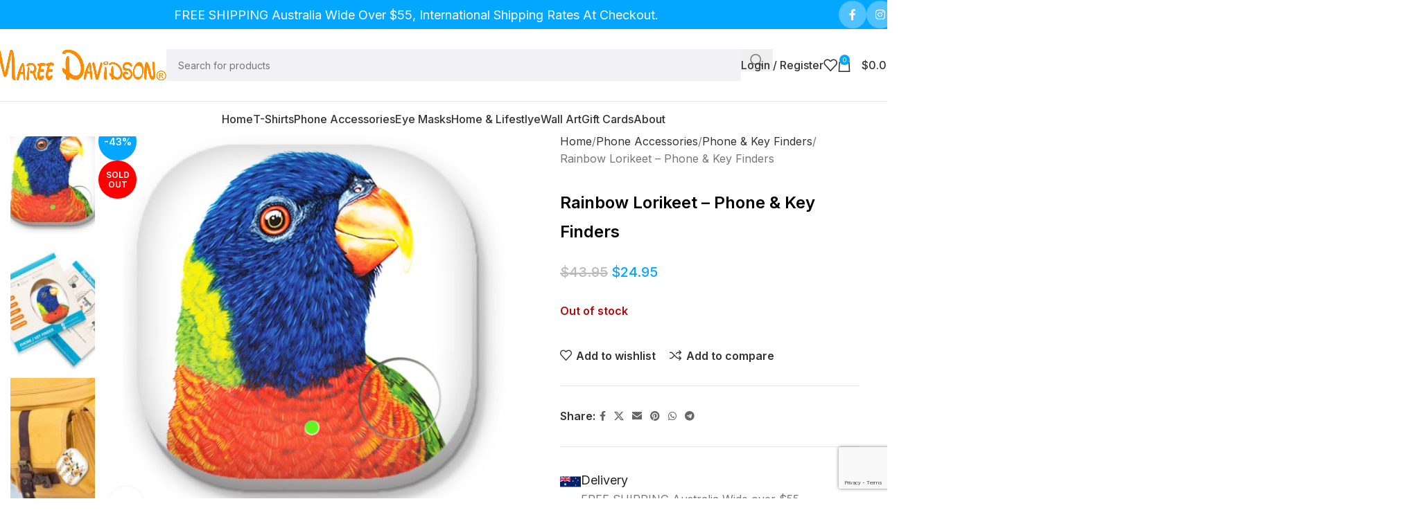

--- FILE ---
content_type: text/html; charset=UTF-8
request_url: https://mareedavidsonart.com.au/product/rainbow-lorikeet-phone-key-finders/
body_size: 44142
content:
<!DOCTYPE html>
<html lang="en-US">
<head>
	<meta charset="UTF-8">
	<link rel="profile" href="https://gmpg.org/xfn/11">
	<link rel="pingback" href="https://mareedavidsonart.com.au/xmlrpc.php">

	<meta name='robots' content='index, follow, max-image-preview:large, max-snippet:-1, max-video-preview:-1' />
<script>window._wca = window._wca || [];</script>

	<!-- This site is optimized with the Yoast SEO plugin v26.0 - https://yoast.com/wordpress/plugins/seo/ -->
	<title>Rainbow Lorikeet - Phone &amp; Key Finders</title>
	<meta name="description" content="Rainbow Lorikeet - Phone &amp; Key Finders - Attach to your phone, keys, bags, luggage, and never lose your precious items again!" />
	<link rel="canonical" href="https://mareedavidsonart.com.au/product/rainbow-lorikeet-phone-key-finders/" />
	<meta property="og:locale" content="en_US" />
	<meta property="og:type" content="article" />
	<meta property="og:title" content="Rainbow Lorikeet - Phone &amp; Key Finders" />
	<meta property="og:description" content="Rainbow Lorikeet - Phone &amp; Key Finders - Attach to your phone, keys, bags, luggage, and never lose your precious items again!" />
	<meta property="og:url" content="https://mareedavidsonart.com.au/product/rainbow-lorikeet-phone-key-finders/" />
	<meta property="og:site_name" content="Maree Davidson Art" />
	<meta property="article:publisher" content="https://www.facebook.com/mareedavidsonartist/" />
	<meta property="article:modified_time" content="2023-12-18T01:16:43+00:00" />
	<meta property="og:image" content="https://mareedavidsonart.com.au/wp-content/uploads/2023/11/Key-finder-cover.jpg" />
	<meta property="og:image:width" content="1000" />
	<meta property="og:image:height" content="1000" />
	<meta property="og:image:type" content="image/jpeg" />
	<meta name="twitter:card" content="summary_large_image" />
	<meta name="twitter:label1" content="Est. reading time" />
	<meta name="twitter:data1" content="1 minute" />
	<script type="application/ld+json" class="yoast-schema-graph">{"@context":"https://schema.org","@graph":[{"@type":"WebPage","@id":"https://mareedavidsonart.com.au/product/rainbow-lorikeet-phone-key-finders/","url":"https://mareedavidsonart.com.au/product/rainbow-lorikeet-phone-key-finders/","name":"Rainbow Lorikeet - Phone & Key Finders","isPartOf":{"@id":"https://mareedavidsonart.com.au/#website"},"primaryImageOfPage":{"@id":"https://mareedavidsonart.com.au/product/rainbow-lorikeet-phone-key-finders/#primaryimage"},"image":{"@id":"https://mareedavidsonart.com.au/product/rainbow-lorikeet-phone-key-finders/#primaryimage"},"thumbnailUrl":"https://mareedavidsonart.com.au/wp-content/uploads/2023/11/Key-finder-cover.jpg","datePublished":"2023-11-13T03:58:34+00:00","dateModified":"2023-12-18T01:16:43+00:00","description":"Rainbow Lorikeet - Phone & Key Finders - Attach to your phone, keys, bags, luggage, and never lose your precious items again!","breadcrumb":{"@id":"https://mareedavidsonart.com.au/product/rainbow-lorikeet-phone-key-finders/#breadcrumb"},"inLanguage":"en-US","potentialAction":[{"@type":"ReadAction","target":["https://mareedavidsonart.com.au/product/rainbow-lorikeet-phone-key-finders/"]}]},{"@type":"ImageObject","inLanguage":"en-US","@id":"https://mareedavidsonart.com.au/product/rainbow-lorikeet-phone-key-finders/#primaryimage","url":"https://mareedavidsonart.com.au/wp-content/uploads/2023/11/Key-finder-cover.jpg","contentUrl":"https://mareedavidsonart.com.au/wp-content/uploads/2023/11/Key-finder-cover.jpg","width":1000,"height":1000},{"@type":"BreadcrumbList","@id":"https://mareedavidsonart.com.au/product/rainbow-lorikeet-phone-key-finders/#breadcrumb","itemListElement":[{"@type":"ListItem","position":1,"name":"Home","item":"https://mareedavidsonart.com.au/"},{"@type":"ListItem","position":2,"name":"Shop","item":"https://mareedavidsonart.com.au/shop/"},{"@type":"ListItem","position":3,"name":"Rainbow Lorikeet &#8211; Phone &#038; Key Finders"}]},{"@type":"WebSite","@id":"https://mareedavidsonart.com.au/#website","url":"https://mareedavidsonart.com.au/","name":"Maree Davidson Art","description":"The Home of Happy Animal Art","publisher":{"@id":"https://mareedavidsonart.com.au/#organization"},"potentialAction":[{"@type":"SearchAction","target":{"@type":"EntryPoint","urlTemplate":"https://mareedavidsonart.com.au/?s={search_term_string}"},"query-input":{"@type":"PropertyValueSpecification","valueRequired":true,"valueName":"search_term_string"}}],"inLanguage":"en-US"},{"@type":"Organization","@id":"https://mareedavidsonart.com.au/#organization","name":"Maree Davidson Art","url":"https://mareedavidsonart.com.au/","logo":{"@type":"ImageObject","inLanguage":"en-US","@id":"https://mareedavidsonart.com.au/#/schema/logo/image/","url":"https://mareedavidsonart.com.au/wp-content/uploads/2023/02/LOGO_2019_TRANSPARENT_850x295-1.png","contentUrl":"https://mareedavidsonart.com.au/wp-content/uploads/2023/02/LOGO_2019_TRANSPARENT_850x295-1.png","width":850,"height":295,"caption":"Maree Davidson Art"},"image":{"@id":"https://mareedavidsonart.com.au/#/schema/logo/image/"},"sameAs":["https://www.facebook.com/mareedavidsonartist/","https://www.instagram.com/mareedavidsonofficial/"]}]}</script>
	<!-- / Yoast SEO plugin. -->


<link rel='dns-prefetch' href='//static.zip.co' />
<link rel='dns-prefetch' href='//stats.wp.com' />
<link rel='dns-prefetch' href='//www.googletagmanager.com' />
<link rel='dns-prefetch' href='//fonts.googleapis.com' />
<link rel="alternate" type="application/rss+xml" title="Maree Davidson Art &raquo; Feed" href="https://mareedavidsonart.com.au/feed/" />
<link rel="alternate" type="application/rss+xml" title="Maree Davidson Art &raquo; Comments Feed" href="https://mareedavidsonart.com.au/comments/feed/" />
<link rel="alternate" title="oEmbed (JSON)" type="application/json+oembed" href="https://mareedavidsonart.com.au/wp-json/oembed/1.0/embed?url=https%3A%2F%2Fmareedavidsonart.com.au%2Fproduct%2Frainbow-lorikeet-phone-key-finders%2F" />
<link rel="alternate" title="oEmbed (XML)" type="text/xml+oembed" href="https://mareedavidsonart.com.au/wp-json/oembed/1.0/embed?url=https%3A%2F%2Fmareedavidsonart.com.au%2Fproduct%2Frainbow-lorikeet-phone-key-finders%2F&#038;format=xml" />
<style id='wp-img-auto-sizes-contain-inline-css' type='text/css'>
img:is([sizes=auto i],[sizes^="auto," i]){contain-intrinsic-size:3000px 1500px}
/*# sourceURL=wp-img-auto-sizes-contain-inline-css */
</style>
<link rel='stylesheet' id='jet-engine-frontend-css' href='https://mareedavidsonart.com.au/wp-content/plugins/jet-engine/assets/css/frontend.css?ver=3.7.6' type='text/css' media='all' />
<style id='woocommerce-inline-inline-css' type='text/css'>
.woocommerce form .form-row .required { visibility: visible; }
/*# sourceURL=woocommerce-inline-inline-css */
</style>
<link rel='stylesheet' id='wt_woocommerce_invoice_addon-css' href='https://mareedavidsonart.com.au/wp-content/plugins/wt-woocommerce-invoice-addon/public/css/wt_woocommerce_invoice_addon-public.css?ver=1.0.3' type='text/css' media='all' />
<link rel='stylesheet' id='gateway-css' href='https://mareedavidsonart.com.au/wp-content/plugins/woocommerce-paypal-payments/modules/ppcp-button/assets/css/gateway.css?ver=3.1.0' type='text/css' media='all' />
<link rel='stylesheet' id='wc-zipmoney-style-css' href='https://mareedavidsonart.com.au/wp-content/plugins/zipmoney-payments-woocommerce/assets/css/woocommerce-zipmoney-payment-front.css?ver=1.2' type='text/css' media='all' />
<link rel='stylesheet' id='WCPAY_EXPRESS_CHECKOUT_ECE-css' href='https://mareedavidsonart.com.au/wp-content/plugins/woocommerce-payments/dist/express-checkout.css?ver=10.2.0' type='text/css' media='all' />
<link rel='stylesheet' id='wd-widget-price-filter-css' href='https://mareedavidsonart.com.au/wp-content/themes/woodmart/css/parts/woo-widget-price-filter.min.css?ver=8.2.7' type='text/css' media='all' />
<link rel='stylesheet' id='elementor-icons-css' href='https://mareedavidsonart.com.au/wp-content/plugins/elementor/assets/lib/eicons/css/elementor-icons.min.css?ver=5.44.0' type='text/css' media='all' />
<link rel='stylesheet' id='elementor-frontend-css' href='https://mareedavidsonart.com.au/wp-content/plugins/elementor/assets/css/frontend.min.css?ver=3.32.2' type='text/css' media='all' />
<link rel='stylesheet' id='elementor-post-9-css' href='https://mareedavidsonart.com.au/wp-content/uploads/elementor/css/post-9.css?ver=1769506510' type='text/css' media='all' />
<link rel='stylesheet' id='wd-style-base-css' href='https://mareedavidsonart.com.au/wp-content/themes/woodmart/css/parts/base.min.css?ver=8.2.7' type='text/css' media='all' />
<link rel='stylesheet' id='wd-helpers-wpb-elem-css' href='https://mareedavidsonart.com.au/wp-content/themes/woodmart/css/parts/helpers-wpb-elem.min.css?ver=8.2.7' type='text/css' media='all' />
<link rel='stylesheet' id='wd-woo-payments-css' href='https://mareedavidsonart.com.au/wp-content/themes/woodmart/css/parts/int-woo-payments.min.css?ver=8.2.7' type='text/css' media='all' />
<link rel='stylesheet' id='wd-woo-paypal-payments-css' href='https://mareedavidsonart.com.au/wp-content/themes/woodmart/css/parts/int-woo-paypal-payments.min.css?ver=8.2.7' type='text/css' media='all' />
<link rel='stylesheet' id='wd-elementor-base-css' href='https://mareedavidsonart.com.au/wp-content/themes/woodmart/css/parts/int-elem-base.min.css?ver=8.2.7' type='text/css' media='all' />
<link rel='stylesheet' id='wd-elementor-pro-base-css' href='https://mareedavidsonart.com.au/wp-content/themes/woodmart/css/parts/int-elementor-pro.min.css?ver=8.2.7' type='text/css' media='all' />
<link rel='stylesheet' id='wd-int-wordfence-css' href='https://mareedavidsonart.com.au/wp-content/themes/woodmart/css/parts/int-wordfence.min.css?ver=8.2.7' type='text/css' media='all' />
<link rel='stylesheet' id='wd-woocommerce-base-css' href='https://mareedavidsonart.com.au/wp-content/themes/woodmart/css/parts/woocommerce-base.min.css?ver=8.2.7' type='text/css' media='all' />
<link rel='stylesheet' id='wd-mod-star-rating-css' href='https://mareedavidsonart.com.au/wp-content/themes/woodmart/css/parts/mod-star-rating.min.css?ver=8.2.7' type='text/css' media='all' />
<link rel='stylesheet' id='wd-woocommerce-block-notices-css' href='https://mareedavidsonart.com.au/wp-content/themes/woodmart/css/parts/woo-mod-block-notices.min.css?ver=8.2.7' type='text/css' media='all' />
<link rel='stylesheet' id='wd-woo-mod-quantity-css' href='https://mareedavidsonart.com.au/wp-content/themes/woodmart/css/parts/woo-mod-quantity.min.css?ver=8.2.7' type='text/css' media='all' />
<link rel='stylesheet' id='wd-woo-opt-free-progress-bar-css' href='https://mareedavidsonart.com.au/wp-content/themes/woodmart/css/parts/woo-opt-free-progress-bar.min.css?ver=8.2.7' type='text/css' media='all' />
<link rel='stylesheet' id='wd-woo-mod-progress-bar-css' href='https://mareedavidsonart.com.au/wp-content/themes/woodmart/css/parts/woo-mod-progress-bar.min.css?ver=8.2.7' type='text/css' media='all' />
<link rel='stylesheet' id='wd-woo-single-prod-el-base-css' href='https://mareedavidsonart.com.au/wp-content/themes/woodmart/css/parts/woo-single-prod-el-base.min.css?ver=8.2.7' type='text/css' media='all' />
<link rel='stylesheet' id='wd-woo-mod-stock-status-css' href='https://mareedavidsonart.com.au/wp-content/themes/woodmart/css/parts/woo-mod-stock-status.min.css?ver=8.2.7' type='text/css' media='all' />
<link rel='stylesheet' id='wd-woo-mod-shop-attributes-css' href='https://mareedavidsonart.com.au/wp-content/themes/woodmart/css/parts/woo-mod-shop-attributes.min.css?ver=8.2.7' type='text/css' media='all' />
<link rel='stylesheet' id='wd-header-base-css' href='https://mareedavidsonart.com.au/wp-content/themes/woodmart/css/parts/header-base.min.css?ver=8.2.7' type='text/css' media='all' />
<link rel='stylesheet' id='wd-mod-tools-css' href='https://mareedavidsonart.com.au/wp-content/themes/woodmart/css/parts/mod-tools.min.css?ver=8.2.7' type='text/css' media='all' />
<link rel='stylesheet' id='wd-header-elements-base-css' href='https://mareedavidsonart.com.au/wp-content/themes/woodmart/css/parts/header-el-base.min.css?ver=8.2.7' type='text/css' media='all' />
<link rel='stylesheet' id='wd-social-icons-css' href='https://mareedavidsonart.com.au/wp-content/themes/woodmart/css/parts/el-social-icons.min.css?ver=8.2.7' type='text/css' media='all' />
<link rel='stylesheet' id='wd-social-icons-styles-css' href='https://mareedavidsonart.com.au/wp-content/themes/woodmart/css/parts/el-social-styles.min.css?ver=8.2.7' type='text/css' media='all' />
<link rel='stylesheet' id='wd-header-search-css' href='https://mareedavidsonart.com.au/wp-content/themes/woodmart/css/parts/header-el-search.min.css?ver=8.2.7' type='text/css' media='all' />
<link rel='stylesheet' id='wd-header-search-form-css' href='https://mareedavidsonart.com.au/wp-content/themes/woodmart/css/parts/header-el-search-form.min.css?ver=8.2.7' type='text/css' media='all' />
<link rel='stylesheet' id='wd-wd-search-form-css' href='https://mareedavidsonart.com.au/wp-content/themes/woodmart/css/parts/wd-search-form.min.css?ver=8.2.7' type='text/css' media='all' />
<link rel='stylesheet' id='wd-wd-search-results-css' href='https://mareedavidsonart.com.au/wp-content/themes/woodmart/css/parts/wd-search-results.min.css?ver=8.2.7' type='text/css' media='all' />
<link rel='stylesheet' id='wd-wd-search-dropdown-css' href='https://mareedavidsonart.com.au/wp-content/themes/woodmart/css/parts/wd-search-dropdown.min.css?ver=8.2.7' type='text/css' media='all' />
<link rel='stylesheet' id='wd-header-my-account-dropdown-css' href='https://mareedavidsonart.com.au/wp-content/themes/woodmart/css/parts/header-el-my-account-dropdown.min.css?ver=8.2.7' type='text/css' media='all' />
<link rel='stylesheet' id='wd-woo-mod-login-form-css' href='https://mareedavidsonart.com.au/wp-content/themes/woodmart/css/parts/woo-mod-login-form.min.css?ver=8.2.7' type='text/css' media='all' />
<link rel='stylesheet' id='wd-header-my-account-css' href='https://mareedavidsonart.com.au/wp-content/themes/woodmart/css/parts/header-el-my-account.min.css?ver=8.2.7' type='text/css' media='all' />
<link rel='stylesheet' id='wd-header-cart-side-css' href='https://mareedavidsonart.com.au/wp-content/themes/woodmart/css/parts/header-el-cart-side.min.css?ver=8.2.7' type='text/css' media='all' />
<link rel='stylesheet' id='wd-header-cart-css' href='https://mareedavidsonart.com.au/wp-content/themes/woodmart/css/parts/header-el-cart.min.css?ver=8.2.7' type='text/css' media='all' />
<link rel='stylesheet' id='wd-widget-shopping-cart-css' href='https://mareedavidsonart.com.au/wp-content/themes/woodmart/css/parts/woo-widget-shopping-cart.min.css?ver=8.2.7' type='text/css' media='all' />
<link rel='stylesheet' id='wd-widget-product-list-css' href='https://mareedavidsonart.com.au/wp-content/themes/woodmart/css/parts/woo-widget-product-list.min.css?ver=8.2.7' type='text/css' media='all' />
<link rel='stylesheet' id='wd-header-mobile-nav-dropdown-css' href='https://mareedavidsonart.com.au/wp-content/themes/woodmart/css/parts/header-el-mobile-nav-dropdown.min.css?ver=8.2.7' type='text/css' media='all' />
<link rel='stylesheet' id='wd-woo-categories-loop-layout-masonry-css' href='https://mareedavidsonart.com.au/wp-content/themes/woodmart/css/parts/woo-categories-loop-layout-masonry.min.css?ver=8.2.7' type='text/css' media='all' />
<link rel='stylesheet' id='wd-woo-categories-loop-css' href='https://mareedavidsonart.com.au/wp-content/themes/woodmart/css/parts/woo-categories-loop.min.css?ver=8.2.7' type='text/css' media='all' />
<link rel='stylesheet' id='wd-categories-loop-css' href='https://mareedavidsonart.com.au/wp-content/themes/woodmart/css/parts/woo-categories-loop-old.min.css?ver=8.2.7' type='text/css' media='all' />
<link rel='stylesheet' id='wd-woo-single-prod-builder-css' href='https://mareedavidsonart.com.au/wp-content/themes/woodmart/css/parts/woo-single-prod-builder.min.css?ver=8.2.7' type='text/css' media='all' />
<link rel='stylesheet' id='wd-photoswipe-css' href='https://mareedavidsonart.com.au/wp-content/themes/woodmart/css/parts/lib-photoswipe.min.css?ver=8.2.7' type='text/css' media='all' />
<link rel='stylesheet' id='wd-woo-single-prod-el-gallery-css' href='https://mareedavidsonart.com.au/wp-content/themes/woodmart/css/parts/woo-single-prod-el-gallery.min.css?ver=8.2.7' type='text/css' media='all' />
<link rel='stylesheet' id='wd-woo-single-prod-el-gallery-opt-thumb-left-desktop-css' href='https://mareedavidsonart.com.au/wp-content/themes/woodmart/css/parts/woo-single-prod-el-gallery-opt-thumb-left-desktop.min.css?ver=8.2.7' type='text/css' media='all' />
<link rel='stylesheet' id='wd-swiper-css' href='https://mareedavidsonart.com.au/wp-content/themes/woodmart/css/parts/lib-swiper.min.css?ver=8.2.7' type='text/css' media='all' />
<link rel='stylesheet' id='wd-woo-mod-product-labels-css' href='https://mareedavidsonart.com.au/wp-content/themes/woodmart/css/parts/woo-mod-product-labels.min.css?ver=8.2.7' type='text/css' media='all' />
<link rel='stylesheet' id='wd-woo-mod-product-labels-round-css' href='https://mareedavidsonart.com.au/wp-content/themes/woodmart/css/parts/woo-mod-product-labels-round.min.css?ver=8.2.7' type='text/css' media='all' />
<link rel='stylesheet' id='wd-swiper-arrows-css' href='https://mareedavidsonart.com.au/wp-content/themes/woodmart/css/parts/lib-swiper-arrows.min.css?ver=8.2.7' type='text/css' media='all' />
<link rel='stylesheet' id='wd-woo-single-prod-el-navigation-css' href='https://mareedavidsonart.com.au/wp-content/themes/woodmart/css/parts/woo-single-prod-el-navigation.min.css?ver=8.2.7' type='text/css' media='all' />
<link rel='stylesheet' id='wd-accordion-elem-wpb-css' href='https://mareedavidsonart.com.au/wp-content/themes/woodmart/css/parts/el-accordion-wpb-elem.min.css?ver=8.2.7' type='text/css' media='all' />
<link rel='stylesheet' id='wd-accordion-css' href='https://mareedavidsonart.com.au/wp-content/themes/woodmart/css/parts/el-accordion.min.css?ver=8.2.7' type='text/css' media='all' />
<link rel='stylesheet' id='wd-text-block-css' href='https://mareedavidsonart.com.au/wp-content/themes/woodmart/css/parts/el-text-block.min.css?ver=8.2.7' type='text/css' media='all' />
<link rel='stylesheet' id='wd-image-gallery-css' href='https://mareedavidsonart.com.au/wp-content/themes/woodmart/css/parts/el-gallery.min.css?ver=8.2.7' type='text/css' media='all' />
<link rel='stylesheet' id='wd-section-title-css' href='https://mareedavidsonart.com.au/wp-content/themes/woodmart/css/parts/el-section-title.min.css?ver=8.2.7' type='text/css' media='all' />
<link rel='stylesheet' id='wd-section-title-style-simple-and-brd-css' href='https://mareedavidsonart.com.au/wp-content/themes/woodmart/css/parts/el-section-title-style-simple-and-brd.min.css?ver=8.2.7' type='text/css' media='all' />
<link rel='stylesheet' id='wd-woo-single-prod-el-reviews-css' href='https://mareedavidsonart.com.au/wp-content/themes/woodmart/css/parts/woo-single-prod-el-reviews.min.css?ver=8.2.7' type='text/css' media='all' />
<link rel='stylesheet' id='wd-woo-single-prod-el-reviews-style-1-css' href='https://mareedavidsonart.com.au/wp-content/themes/woodmart/css/parts/woo-single-prod-el-reviews-style-1.min.css?ver=8.2.7' type='text/css' media='all' />
<link rel='stylesheet' id='wd-post-types-mod-comments-css' href='https://mareedavidsonart.com.au/wp-content/themes/woodmart/css/parts/post-types-mod-comments.min.css?ver=8.2.7' type='text/css' media='all' />
<link rel='stylesheet' id='wd-mfp-popup-css' href='https://mareedavidsonart.com.au/wp-content/themes/woodmart/css/parts/lib-magnific-popup.min.css?ver=8.2.7' type='text/css' media='all' />
<link rel='stylesheet' id='wd-button-css' href='https://mareedavidsonart.com.au/wp-content/themes/woodmart/css/parts/el-button.min.css?ver=8.2.7' type='text/css' media='all' />
<link rel='stylesheet' id='wd-woo-opt-title-limit-css' href='https://mareedavidsonart.com.au/wp-content/themes/woodmart/css/parts/woo-opt-title-limit.min.css?ver=8.2.7' type='text/css' media='all' />
<link rel='stylesheet' id='wd-product-loop-css' href='https://mareedavidsonart.com.au/wp-content/themes/woodmart/css/parts/woo-product-loop.min.css?ver=8.2.7' type='text/css' media='all' />
<link rel='stylesheet' id='wd-product-loop-tiled-css' href='https://mareedavidsonart.com.au/wp-content/themes/woodmart/css/parts/woo-product-loop-tiled.min.css?ver=8.2.7' type='text/css' media='all' />
<link rel='stylesheet' id='wd-woo-mod-swatches-base-css' href='https://mareedavidsonart.com.au/wp-content/themes/woodmart/css/parts/woo-mod-swatches-base.min.css?ver=8.2.7' type='text/css' media='all' />
<link rel='stylesheet' id='wd-woo-opt-stretch-cont-css' href='https://mareedavidsonart.com.au/wp-content/themes/woodmart/css/parts/woo-opt-stretch-cont.min.css?ver=8.2.7' type='text/css' media='all' />
<link rel='stylesheet' id='wd-product-loop-quick-css' href='https://mareedavidsonart.com.au/wp-content/themes/woodmart/css/parts/woo-product-loop-quick.min.css?ver=8.2.7' type='text/css' media='all' />
<link rel='stylesheet' id='wd-woo-mod-add-btn-replace-css' href='https://mareedavidsonart.com.au/wp-content/themes/woodmart/css/parts/woo-mod-add-btn-replace.min.css?ver=8.2.7' type='text/css' media='all' />
<link rel='stylesheet' id='wd-footer-base-css' href='https://mareedavidsonart.com.au/wp-content/themes/woodmart/css/parts/footer-base.min.css?ver=8.2.7' type='text/css' media='all' />
<link rel='stylesheet' id='wd-list-css' href='https://mareedavidsonart.com.au/wp-content/themes/woodmart/css/parts/el-list.min.css?ver=8.2.7' type='text/css' media='all' />
<link rel='stylesheet' id='wd-el-list-css' href='https://mareedavidsonart.com.au/wp-content/themes/woodmart/css/parts/el-list-wpb-elem.min.css?ver=8.2.7' type='text/css' media='all' />
<link rel='stylesheet' id='wd-scroll-top-css' href='https://mareedavidsonart.com.au/wp-content/themes/woodmart/css/parts/opt-scrolltotop.min.css?ver=8.2.7' type='text/css' media='all' />
<link rel='stylesheet' id='wd-bottom-toolbar-css' href='https://mareedavidsonart.com.au/wp-content/themes/woodmart/css/parts/opt-bottom-toolbar.min.css?ver=8.2.7' type='text/css' media='all' />
<link rel='stylesheet' id='xts-google-fonts-css' href='https://fonts.googleapis.com/css?family=Inter%3A400%2C600%2C500&#038;ver=8.2.7' type='text/css' media='all' />
<script type="text/javascript" id="jquery-core-js-extra">
/* <![CDATA[ */
var pysFacebookRest = {"restApiUrl":"https://mareedavidsonart.com.au/wp-json/pys-facebook/v1/event","debug":""};
//# sourceURL=jquery-core-js-extra
/* ]]> */
</script>
<script type="text/javascript" src="https://mareedavidsonart.com.au/wp-includes/js/jquery/jquery.min.js?ver=3.7.1" id="jquery-core-js"></script>
<script type="text/javascript" src="https://mareedavidsonart.com.au/wp-content/plugins/woocommerce/assets/js/jquery-blockui/jquery.blockUI.min.js?ver=2.7.0-wc.10.2.3" id="jquery-blockui-js" defer="defer" data-wp-strategy="defer"></script>
<script type="text/javascript" id="wc-add-to-cart-js-extra">
/* <![CDATA[ */
var wc_add_to_cart_params = {"ajax_url":"/wp-admin/admin-ajax.php","wc_ajax_url":"/?wc-ajax=%%endpoint%%","i18n_view_cart":"View cart","cart_url":"https://mareedavidsonart.com.au/cart/","is_cart":"","cart_redirect_after_add":"no"};
//# sourceURL=wc-add-to-cart-js-extra
/* ]]> */
</script>
<script type="text/javascript" src="https://mareedavidsonart.com.au/wp-content/plugins/woocommerce/assets/js/frontend/add-to-cart.min.js?ver=10.2.3" id="wc-add-to-cart-js" defer="defer" data-wp-strategy="defer"></script>
<script type="text/javascript" id="wc-single-product-js-extra">
/* <![CDATA[ */
var wc_single_product_params = {"i18n_required_rating_text":"Please select a rating","i18n_rating_options":["1 of 5 stars","2 of 5 stars","3 of 5 stars","4 of 5 stars","5 of 5 stars"],"i18n_product_gallery_trigger_text":"View full-screen image gallery","review_rating_required":"yes","flexslider":{"rtl":false,"animation":"slide","smoothHeight":true,"directionNav":false,"controlNav":"thumbnails","slideshow":false,"animationSpeed":500,"animationLoop":false,"allowOneSlide":false},"zoom_enabled":"","zoom_options":[],"photoswipe_enabled":"","photoswipe_options":{"shareEl":false,"closeOnScroll":false,"history":false,"hideAnimationDuration":0,"showAnimationDuration":0},"flexslider_enabled":""};
//# sourceURL=wc-single-product-js-extra
/* ]]> */
</script>
<script type="text/javascript" src="https://mareedavidsonart.com.au/wp-content/plugins/woocommerce/assets/js/frontend/single-product.min.js?ver=10.2.3" id="wc-single-product-js" defer="defer" data-wp-strategy="defer"></script>
<script type="text/javascript" src="https://mareedavidsonart.com.au/wp-content/plugins/woocommerce/assets/js/js-cookie/js.cookie.min.js?ver=2.1.4-wc.10.2.3" id="js-cookie-js" defer="defer" data-wp-strategy="defer"></script>
<script type="text/javascript" id="woocommerce-js-extra">
/* <![CDATA[ */
var woocommerce_params = {"ajax_url":"/wp-admin/admin-ajax.php","wc_ajax_url":"/?wc-ajax=%%endpoint%%","i18n_password_show":"Show password","i18n_password_hide":"Hide password"};
//# sourceURL=woocommerce-js-extra
/* ]]> */
</script>
<script type="text/javascript" src="https://mareedavidsonart.com.au/wp-content/plugins/woocommerce/assets/js/frontend/woocommerce.min.js?ver=10.2.3" id="woocommerce-js" defer="defer" data-wp-strategy="defer"></script>
<script type="text/javascript" src="https://mareedavidsonart.com.au/wp-content/plugins/wt-woocommerce-invoice-addon/public/js/wt_woocommerce_invoice_addon-public.js?ver=1.0.3" id="wt_woocommerce_invoice_addon-js"></script>
<script type="text/javascript" async src="https://static.zip.co/lib/js/zm-widget-js/dist/zip-widget.min.js?ver=1"></script><script type="text/javascript" id="WCPAY_ASSETS-js-extra">
/* <![CDATA[ */
var wcpayAssets = {"url":"https://mareedavidsonart.com.au/wp-content/plugins/woocommerce-payments/dist/"};
//# sourceURL=WCPAY_ASSETS-js-extra
/* ]]> */
</script>
<script type="text/javascript" src="https://stats.wp.com/s-202605.js" id="woocommerce-analytics-js" defer="defer" data-wp-strategy="defer"></script>

<!-- Google tag (gtag.js) snippet added by Site Kit -->
<!-- Google Analytics snippet added by Site Kit -->
<script type="text/javascript" src="https://www.googletagmanager.com/gtag/js?id=G-FHSVDXGH46" id="google_gtagjs-js" async></script>
<script type="text/javascript" id="google_gtagjs-js-after">
/* <![CDATA[ */
window.dataLayer = window.dataLayer || [];function gtag(){dataLayer.push(arguments);}
gtag("set","linker",{"domains":["mareedavidsonart.com.au"]});
gtag("js", new Date());
gtag("set", "developer_id.dZTNiMT", true);
gtag("config", "G-FHSVDXGH46");
//# sourceURL=google_gtagjs-js-after
/* ]]> */
</script>
<script type="text/javascript" src="https://mareedavidsonart.com.au/wp-content/themes/woodmart/js/libs/device.min.js?ver=8.2.7" id="wd-device-library-js"></script>
<script type="text/javascript" src="https://mareedavidsonart.com.au/wp-content/themes/woodmart/js/scripts/global/scrollBar.min.js?ver=8.2.7" id="wd-scrollbar-js"></script>
<link rel="https://api.w.org/" href="https://mareedavidsonart.com.au/wp-json/" /><link rel="alternate" title="JSON" type="application/json" href="https://mareedavidsonart.com.au/wp-json/wp/v2/product/162420" /><link rel="EditURI" type="application/rsd+xml" title="RSD" href="https://mareedavidsonart.com.au/xmlrpc.php?rsd" />
<meta name="generator" content="WordPress 6.9" />
<meta name="generator" content="WooCommerce 10.2.3" />
<link rel='shortlink' href='https://mareedavidsonart.com.au/?p=162420' />
<meta name="generator" content="Site Kit by Google 1.171.0" />
<!-- This website runs the Product Feed PRO for WooCommerce by AdTribes.io plugin - version woocommercesea_option_installed_version -->
	<style>img#wpstats{display:none}</style>
		<meta name="pinterest-rich-pin" content="false" />					<meta name="viewport" content="width=device-width, initial-scale=1.0, maximum-scale=1.0, user-scalable=no">
										<noscript><style>.woocommerce-product-gallery{ opacity: 1 !important; }</style></noscript>
	<meta name="generator" content="Elementor 3.32.2; settings: css_print_method-external, google_font-enabled, font_display-auto">
			<style>
				.e-con.e-parent:nth-of-type(n+4):not(.e-lazyloaded):not(.e-no-lazyload),
				.e-con.e-parent:nth-of-type(n+4):not(.e-lazyloaded):not(.e-no-lazyload) * {
					background-image: none !important;
				}
				@media screen and (max-height: 1024px) {
					.e-con.e-parent:nth-of-type(n+3):not(.e-lazyloaded):not(.e-no-lazyload),
					.e-con.e-parent:nth-of-type(n+3):not(.e-lazyloaded):not(.e-no-lazyload) * {
						background-image: none !important;
					}
				}
				@media screen and (max-height: 640px) {
					.e-con.e-parent:nth-of-type(n+2):not(.e-lazyloaded):not(.e-no-lazyload),
					.e-con.e-parent:nth-of-type(n+2):not(.e-lazyloaded):not(.e-no-lazyload) * {
						background-image: none !important;
					}
				}
			</style>
			<script id='nitro-telemetry-meta' nitro-exclude>window.NPTelemetryMetadata={missReason: (!window.NITROPACK_STATE ? 'cache not found' : 'hit'),pageType: 'product',isEligibleForOptimization: true,}</script><script id='nitro-generic' nitro-exclude>(()=>{window.NitroPack=window.NitroPack||{coreVersion:"na",isCounted:!1};let e=document.createElement("script");if(e.src="https://nitroscripts.com/vxmTEJiTlXokzFjfDHgOfOZfdhPCLquo",e.async=!0,e.id="nitro-script",document.head.appendChild(e),!window.NitroPack.isCounted){window.NitroPack.isCounted=!0;let t=()=>{navigator.sendBeacon("https://to.getnitropack.com/p",JSON.stringify({siteId:"vxmTEJiTlXokzFjfDHgOfOZfdhPCLquo",url:window.location.href,isOptimized:!!window.IS_NITROPACK,coreVersion:"na",missReason:window.NPTelemetryMetadata?.missReason||"",pageType:window.NPTelemetryMetadata?.pageType||"",isEligibleForOptimization:!!window.NPTelemetryMetadata?.isEligibleForOptimization}))};(()=>{let e=()=>new Promise(e=>{"complete"===document.readyState?e():window.addEventListener("load",e)}),i=()=>new Promise(e=>{document.prerendering?document.addEventListener("prerenderingchange",e,{once:!0}):e()}),a=async()=>{await i(),await e(),t()};a()})(),window.addEventListener("pageshow",e=>{if(e.persisted){let i=document.prerendering||self.performance?.getEntriesByType?.("navigation")[0]?.activationStart>0;"visible"!==document.visibilityState||i||t()}})}})();</script><link rel="icon" href="https://mareedavidsonart.com.au/wp-content/uploads/2023/05/cropped-fav-icon-32x32.png" sizes="32x32" />
<link rel="icon" href="https://mareedavidsonart.com.au/wp-content/uploads/2023/05/cropped-fav-icon-192x192.png" sizes="192x192" />
<link rel="apple-touch-icon" href="https://mareedavidsonart.com.au/wp-content/uploads/2023/05/cropped-fav-icon-180x180.png" />
<meta name="msapplication-TileImage" content="https://mareedavidsonart.com.au/wp-content/uploads/2023/05/cropped-fav-icon-270x270.png" />
<style>
		
		</style>			<style id="wd-style-default_header-css" data-type="wd-style-default_header">
				:root{
	--wd-top-bar-h: 42px;
	--wd-top-bar-sm-h: 60px;
	--wd-top-bar-sticky-h: .00001px;
	--wd-top-bar-brd-w: .00001px;

	--wd-header-general-h: 104px;
	--wd-header-general-sm-h: 60px;
	--wd-header-general-sticky-h: .00001px;
	--wd-header-general-brd-w: 1px;

	--wd-header-bottom-h: 50px;
	--wd-header-bottom-sm-h: .00001px;
	--wd-header-bottom-sticky-h: .00001px;
	--wd-header-bottom-brd-w: .00001px;

	--wd-header-clone-h: 60px;

	--wd-header-brd-w: calc(var(--wd-top-bar-brd-w) + var(--wd-header-general-brd-w) + var(--wd-header-bottom-brd-w));
	--wd-header-h: calc(var(--wd-top-bar-h) + var(--wd-header-general-h) + var(--wd-header-bottom-h) + var(--wd-header-brd-w));
	--wd-header-sticky-h: calc(var(--wd-top-bar-sticky-h) + var(--wd-header-general-sticky-h) + var(--wd-header-bottom-sticky-h) + var(--wd-header-clone-h) + var(--wd-header-brd-w));
	--wd-header-sm-h: calc(var(--wd-top-bar-sm-h) + var(--wd-header-general-sm-h) + var(--wd-header-bottom-sm-h) + var(--wd-header-brd-w));
}

.whb-top-bar .wd-dropdown {
	margin-top: 1px;
}

.whb-top-bar .wd-dropdown:after {
	height: 11px;
}




:root:has(.whb-general-header.whb-border-boxed) {
	--wd-header-general-brd-w: .00001px;
}

@media (max-width: 1024px) {
:root:has(.whb-general-header.whb-hidden-mobile) {
	--wd-header-general-brd-w: .00001px;
}
}


.whb-header-bottom .wd-dropdown {
	margin-top: 5px;
}

.whb-header-bottom .wd-dropdown:after {
	height: 15px;
}


.whb-clone.whb-sticked .wd-dropdown:not(.sub-sub-menu) {
	margin-top: 10px;
}

.whb-clone.whb-sticked .wd-dropdown:not(.sub-sub-menu):after {
	height: 20px;
}

		
.whb-top-bar {
	background-color: rgba(4, 167, 255, 1);
}

.whb-duljtjrl87kj7pmuut6b.wd-search-form.wd-header-search-form .searchform {
	--wd-form-brd-color: rgba(0, 0, 0, 0);
	--wd-form-brd-color-focus: rgba(0, 0, 0, 0);
	--wd-form-bg: rgba(242, 242, 246, 1);
}
.whb-row .whb-wn5z894j1g5n0yp3eeuz.wd-tools-element .wd-tools-inner, .whb-row .whb-wn5z894j1g5n0yp3eeuz.wd-tools-element > a > .wd-tools-icon {
	color: rgba(255, 255, 255, 1);
	background-color: rgba(4, 167, 255, 1);
}
.whb-row .whb-wn5z894j1g5n0yp3eeuz.wd-tools-element:hover .wd-tools-inner, .whb-row .whb-wn5z894j1g5n0yp3eeuz.wd-tools-element:hover > a > .wd-tools-icon {
	color: rgba(255, 255, 255, 1);
}
.whb-general-header {
	border-color: rgba(129, 129, 129, 0.2);border-bottom-width: 1px;border-bottom-style: solid;
}
			</style>
						<style id="wd-style-theme_settings_default-css" data-type="wd-style-theme_settings_default">
				@font-face {
	font-weight: normal;
	font-style: normal;
	font-family: "woodmart-font";
	src: url("//mareedavidsonart.com.au/wp-content/themes/woodmart/fonts/woodmart-font-1-400.woff2?v=8.2.7") format("woff2");
}

:root {
	--wd-text-font: "Inter", Arial, Helvetica, sans-serif;
	--wd-text-font-weight: 400;
	--wd-text-color: #777777;
	--wd-text-font-size: 16px;
	--wd-title-font: "Inter", Arial, Helvetica, sans-serif;
	--wd-title-font-weight: 400;
	--wd-title-transform: capitalize;
	--wd-title-color: #242424;
	--wd-entities-title-font: "Inter", Arial, Helvetica, sans-serif;
	--wd-entities-title-font-weight: 400;
	--wd-entities-title-transform: capitalize;
	--wd-entities-title-color: #333333;
	--wd-entities-title-color-hover: rgb(51 51 51 / 65%);
	--wd-alternative-font: "Inter", Arial, Helvetica, sans-serif;
	--wd-widget-title-font: "Inter", Arial, Helvetica, sans-serif;
	--wd-widget-title-font-weight: 600;
	--wd-widget-title-transform: capitalize;
	--wd-widget-title-color: #333;
	--wd-widget-title-font-size: 18px;
	--wd-header-el-font: "Inter", Arial, Helvetica, sans-serif;
	--wd-header-el-font-weight: 500;
	--wd-header-el-transform: capitalize;
	--wd-header-el-font-size: 16px;
	--wd-primary-color: rgb(4,167,255);
	--wd-alternative-color: rgb(243,138,32);
	--wd-link-color: #333333;
	--wd-link-color-hover: #242424;
	--btn-default-bgcolor: #f7f7f7;
	--btn-default-bgcolor-hover: #efefef;
	--btn-accented-bgcolor: rgb(4,167,255);
	--btn-accented-bgcolor-hover: rgb(0,105,219);
	--wd-form-brd-width: 2px;
	--notices-success-bg: rgb(244,137,30);
	--notices-success-color: #fff;
	--notices-warning-bg: #E0B252;
	--notices-warning-color: #fff;
}
.wd-popup.wd-age-verify {
	--wd-popup-width: 500px;
}
.wd-popup.wd-promo-popup {
	background-color: #111111;
	background-image: url(https://mareedavidsonart.com.au/wp-content/uploads/2021/08/promo-popup.jpg);
	background-repeat: no-repeat;
	background-size: cover;
	background-position: center center;
	--wd-popup-width: 800px;
}
:is(.woodmart-woocommerce-layered-nav, .wd-product-category-filter) .wd-scroll-content {
	max-height: 365px;
}
.wd-page-title {
	background-color: rgb(249,249,249);
	background-image: none;
	background-size: cover;
	background-position: center center;
}
.wd-footer {
	background-color: rgb(19,20,15);
	background-image: none;
}
html .product.wd-cat .wd-entities-title, html .product.wd-cat.cat-design-replace-title .wd-entities-title, html .wd-masonry-first .wd-cat:first-child .wd-entities-title {
	font-size: 18px;
	line-height: 28px;
	text-transform: capitalize;
}
.page .wd-page-content {
	background-image: none;
	background-repeat: no-repeat;
}
.single-product .wd-page-content {
	background-color: rgb(249,249,249);
	background-image: none;
}
.wd-popup.popup-quick-view {
	--wd-popup-width: 920px;
}
:root{
--wd-container-w: 1600px;
--wd-form-brd-radius: 0px;
--btn-default-color: #333;
--btn-default-color-hover: #333;
--btn-accented-color: #fff;
--btn-accented-color-hover: #fff;
--btn-default-brd-radius: 5px;
--btn-default-box-shadow: none;
--btn-default-box-shadow-hover: none;
--btn-accented-brd-radius: 5px;
--btn-accented-box-shadow: none;
--btn-accented-box-shadow-hover: none;
--wd-brd-radius: 0px;
}

@media (min-width: 1600px) {
section.elementor-section.wd-section-stretch > .elementor-container {
margin-left: auto;
margin-right: auto;
}
}


/*ul.product-categories {
    min-width: max-content;
	padding-right: 0;
}
*/

.jet-listing-grid__items>.jet-listing-grid__item  {
	max-width: fit-content !important;
}

/* Footer payment image size */
.min-footer img {
    max-width: 340px;
}

/* promo banner */

.promo-banner .banner-title {
    display: block;
    margin-bottom: 0;
    line-height: 1.3;
    background-color: hsla(0, 0%, 100%, 0.7);
    border-radius: 5px;
    padding: 30px 0 30px 0;
	  text-align: center;
}

/* Widget Space */

.widget{
    min-width: fit-content;
}

.woodmart-woocommerce-layered-nav .wd-scroll-content {
    max-height: 800px;
}

/* Hide Blog Author */
.wd-entry-meta .meta-author {
    display: none;
}

/* Page Title Background */
.page-title-default {
    background-color: #ffffff;
}

/* Hide blog title & breadcrumbs */
.page-title {
	display: none;

}
.breadcrumbs {
	display: none;
}

/* Product Grid Swatches */

.product-grid-item .wd-swatches-grid, .product-grid-item .wd-product-stock {
    margin-top: 5px;
	  margin-bottom: 10px !important;
}

/* Category Grid Title */

.category-grid-item .wd-entities-title {
    text-transform:capitalize!important;
}

/* Sub Menu */
.wd-sub-menu li>a {
	color: #212121;
}

.wd-nav-mobile ul {
	padding-left: 15px;
}

/* Sidebar Product Category */

.widget_product_categories .product-categories li a:hover {
	color: #04A7FF;
}

/* Homepage Category Hover Effect*/

.elementor-column.elementor-col-33:hover .elementor-button {
	color: #fff!important;
	background-color: #04a7ff!important;
}

/* Product Grid */
.product-grid-item .wd-entities-title, .product-grid-item .wd-product-cats, .product-grid-item .wd-product-brands-links {
	margin-top: 5px;
	margin-bottom: 10px;
}

.product-label.out-of-stock {
    background-color: red!important;
    color: #ffffff!important;
}

/* Single Product Upsells Section */
.slider-title {
	text-transform: capitalize;
}

/* AJAX product tabs */

[class*="title-line-"] .product-grid-item .wd-entities-title {
	max-height: calc(2*var(--title-line-count) * var(--title-line-height));
}@media (max-width: 576px) {
	/*Header Top Notice Bar*/
.whb-top-bar .wd-header-text {
	width: fit-content;
}
}

			</style>
			</head>

<body class="wp-singular product-template-default single single-product postid-162420 wp-theme-woodmart theme-woodmart woocommerce woocommerce-page woocommerce-no-js wrapper-wide  woodmart-ajax-shop-on sticky-toolbar-on elementor-default elementor-kit-9">
			<script type="text/javascript" id="wd-flicker-fix">// Flicker fix.</script>	
	
	<div class="wd-page-wrapper website-wrapper">
									<header class="whb-header whb-default_header whb-scroll-slide whb-sticky-clone">
					<div class="whb-main-header">
	
<div class="whb-row whb-top-bar whb-not-sticky-row whb-with-bg whb-without-border whb-color-light whb-flex-flex-middle">
	<div class="container">
		<div class="whb-flex-row whb-top-bar-inner">
			<div class="whb-column whb-col-left whb-column5 whb-visible-lg whb-empty-column">
	</div>
<div class="whb-column whb-col-center whb-column6 whb-visible-lg">
	
<div class="wd-header-text reset-last-child whb-6l5y1eay522jehk73pi2"><h4 style="text-align: center;"><span style="color: #ffffff;">FREE SHIPPING Australia wide over $55, International shipping rates at checkout.</span></h4></div>
</div>
<div class="whb-column whb-col-right whb-column7 whb-visible-lg">
				<div
						class=" wd-social-icons wd-style-colored-alt social-follow wd-shape-circle  whb-61qbocnh2ezx7e7al7jd color-scheme-light text-center">
				
				
									<a rel="noopener noreferrer nofollow" href="https://www.facebook.com/mareedavidsonartist/" target="_blank" class=" wd-social-icon social-facebook" aria-label="Facebook social link">
						<span class="wd-icon"></span>
											</a>
				
				
				
				
									<a rel="noopener noreferrer nofollow" href="https://www.instagram.com/mareedavidsonofficial/" target="_blank" class=" wd-social-icon social-instagram" aria-label="Instagram social link">
						<span class="wd-icon"></span>
											</a>
				
				
				
				
				
				
				
				
				
				
				
				
				
				
				
				
				
				
				
				
				
				
			</div>

		</div>
<div class="whb-column whb-col-mobile whb-column_mobile1 whb-hidden-lg">
	
<div class="wd-header-text reset-last-child whb-wgeemh7hnxv5gb6q9fls wd-inline"><h5 style="text-align: center;"><span style="color: #fff;">FREE SHIPPING Australia wide over $55,
International shipping rates at checkout.</span></h5></div>
</div>
		</div>
	</div>
</div>

<div class="whb-row whb-general-header whb-not-sticky-row whb-without-bg whb-border-fullwidth whb-color-dark whb-flex-flex-middle">
	<div class="container">
		<div class="whb-flex-row whb-general-header-inner">
			<div class="whb-column whb-col-left whb-column8 whb-visible-lg">
	<div class="site-logo whb-250rtwdwz5p8e5b7tpw0">
	<a href="https://mareedavidsonart.com.au/" class="wd-logo wd-main-logo" rel="home" aria-label="Site logo">
		<img src="https://mareedavidsonart.com.au/wp-content/uploads/2023/02/LOGO_2019_TRANSPARENT_850x295-1.png" alt="Maree Davidson Art" style="max-width: 250px;" loading="lazy" />	</a>
	</div>
</div>
<div class="whb-column whb-col-center whb-column9 whb-visible-lg">
	<div class="wd-search-form  wd-header-search-form wd-display-form whb-duljtjrl87kj7pmuut6b">

<form role="search" method="get" class="searchform  wd-style-default woodmart-ajax-search" action="https://mareedavidsonart.com.au/"  data-thumbnail="1" data-price="1" data-post_type="product" data-count="20" data-sku="0" data-symbols_count="3" data-include_cat_search="no" autocomplete="off">
	<input type="text" class="s" placeholder="Search for products" value="" name="s" aria-label="Search" title="Search for products" required/>
	<input type="hidden" name="post_type" value="product">

	<span class="wd-clear-search wd-hide"></span>

	
	<button type="submit" class="searchsubmit">
		<span>
			Search		</span>
			</button>
</form>

	<div class="wd-search-results-wrapper">
		<div class="wd-search-results wd-dropdown-results wd-dropdown wd-scroll">
			<div class="wd-scroll-content">
				
				
							</div>
		</div>
	</div>

</div>
</div>
<div class="whb-column whb-col-right whb-column10 whb-visible-lg">
	<div class="wd-header-my-account wd-tools-element wd-event-hover wd-design-1 wd-account-style-text whb-2b8mjqhbtvxz16jtxdrd">
			<a href="https://mareedavidsonart.com.au/my-account/" title="My account">
			
				<span class="wd-tools-icon">
									</span>
				<span class="wd-tools-text">
				Login / Register			</span>

					</a>

		
					<div class="wd-dropdown wd-dropdown-register">
						<div class="login-dropdown-inner woocommerce">
							<span class="wd-heading"><span class="title">Sign in</span><a class="create-account-link" href="https://mareedavidsonart.com.au/my-account/?action=register">Create an Account</a></span>
										<form id="customer_login" method="post" class="login woocommerce-form woocommerce-form-login
						" action="https://mareedavidsonart.com.au/my-account/" 			>

				
				
				<p class="woocommerce-FormRow woocommerce-FormRow--wide form-row form-row-wide form-row-username">
					<label for="username">Username or email address&nbsp;<span class="required" aria-hidden="true">*</span><span class="screen-reader-text">Required</span></label>
					<input type="text" class="woocommerce-Input woocommerce-Input--text input-text" name="username" id="username" autocomplete="username" value="" />				</p>
				<p class="woocommerce-FormRow woocommerce-FormRow--wide form-row form-row-wide form-row-password">
					<label for="password">Password&nbsp;<span class="required" aria-hidden="true">*</span><span class="screen-reader-text">Required</span></label>
					<input class="woocommerce-Input woocommerce-Input--text input-text" type="password" name="password" id="password" autocomplete="current-password" />
				</p>

				        <div class="form-row" style="opacity:0;position:absolute;top:0;left:0;height:0;width:0;z-index:-1" aria-hidden="true">
            <label for="honey_log_1769643870">
                Please leave this blank            </label>
            <input type="text" 
                   id="honey_log_1769643870" 
                   name="honey_log_1769643870" 
                   value="" 
                   tabindex="-1" 
                   autocomplete="nope"
                   style="pointer-events:none;"
            />
        </div>
        
				<p class="form-row">
					<input type="hidden" id="woocommerce-login-nonce" name="woocommerce-login-nonce" value="02150c1ced" /><input type="hidden" name="_wp_http_referer" value="/product/rainbow-lorikeet-phone-key-finders/" />										<button type="submit" class="button woocommerce-button woocommerce-form-login__submit" name="login" value="Log in">Log in</button>
				</p>

				<p class="login-form-footer">
					<a href="https://mareedavidsonart.com.au/my-account/lost-password/" class="woocommerce-LostPassword lost_password">Lost your password?</a>
					<label class="woocommerce-form__label woocommerce-form__label-for-checkbox woocommerce-form-login__rememberme">
						<input class="woocommerce-form__input woocommerce-form__input-checkbox" name="rememberme" type="checkbox" value="forever" title="Remember me" aria-label="Remember me" /> <span>Remember me</span>
					</label>
				</p>

				
							</form>

		
						</div>
					</div>
					</div>

<div class="wd-header-wishlist wd-tools-element wd-style-icon wd-design-2 whb-i8977fqp1lmve3hyjltf" title="My Wishlist">
	<a href="https://mareedavidsonart.com.au/wishlist/" title="Wishlist products">
		
			<span class="wd-tools-icon">
				
							</span>

			<span class="wd-tools-text">
				Wishlist			</span>

			</a>
</div>

<div class="wd-header-cart wd-tools-element wd-design-2 cart-widget-opener whb-5u866sftq6yga790jxf3">
	<a href="https://mareedavidsonart.com.au/cart/" title="Shopping cart">
		
			<span class="wd-tools-icon wd-icon-alt">
															<span class="wd-cart-number wd-tools-count">0 <span>items</span></span>
									</span>
			<span class="wd-tools-text">
				
										<span class="wd-cart-subtotal"><span class="woocommerce-Price-amount amount"><bdi><span class="woocommerce-Price-currencySymbol">&#36;</span>0.00</bdi></span></span>
					</span>

			</a>
	</div>
</div>
<div class="whb-column whb-mobile-left whb-column_mobile2 whb-hidden-lg">
	<div class="wd-tools-element wd-header-mobile-nav wd-style-text wd-design-7 wd-with-wrap whb-wn5z894j1g5n0yp3eeuz">
	<a href="#" rel="nofollow" aria-label="Open mobile menu">
					<span class="wd-tools-inner">
		
		<span class="wd-tools-icon">
					</span>

		<span class="wd-tools-text">Menu</span>

					</span>
			</a>
</div></div>
<div class="whb-column whb-mobile-center whb-column_mobile3 whb-hidden-lg">
	<div class="site-logo whb-g5z57bkgtznbk6v9pll5">
	<a href="https://mareedavidsonart.com.au/" class="wd-logo wd-main-logo" rel="home" aria-label="Site logo">
		<img src="https://mareedavidsonart.com.au/wp-content/uploads/2023/02/LOGO_2019_TRANSPARENT_850x295-1.png" alt="Maree Davidson Art" style="max-width: 140px;" loading="lazy" />	</a>
	</div>
</div>
<div class="whb-column whb-mobile-right whb-column_mobile4 whb-hidden-lg">
	
<div class="wd-header-cart wd-tools-element wd-design-5 cart-widget-opener whb-u6cx6mzhiof1qeysah9h">
	<a href="https://mareedavidsonart.com.au/cart/" title="Shopping cart">
		
			<span class="wd-tools-icon wd-icon-alt">
															<span class="wd-cart-number wd-tools-count">0 <span>items</span></span>
									</span>
			<span class="wd-tools-text">
				
										<span class="wd-cart-subtotal"><span class="woocommerce-Price-amount amount"><bdi><span class="woocommerce-Price-currencySymbol">&#36;</span>0.00</bdi></span></span>
					</span>

			</a>
	</div>
</div>
		</div>
	</div>
</div>

<div class="whb-row whb-header-bottom whb-not-sticky-row whb-without-bg whb-without-border whb-color-dark whb-hidden-mobile whb-flex-flex-middle">
	<div class="container">
		<div class="whb-flex-row whb-header-bottom-inner">
			<div class="whb-column whb-col-left whb-column11 whb-visible-lg whb-empty-column">
	</div>
<div class="whb-column whb-col-center whb-column12 whb-visible-lg">
	<div class="wd-header-nav wd-header-main-nav text-center wd-design-1 whb-tiueim5f5uazw1f1dm8r" role="navigation" aria-label="Main navigation">
	<ul id="menu-main-navigation" class="menu wd-nav wd-nav-main wd-style-default wd-gap-l"><li id="menu-item-157261" class="menu-item menu-item-type-post_type menu-item-object-page menu-item-home menu-item-157261 item-level-0 menu-simple-dropdown wd-event-hover" ><a href="https://mareedavidsonart.com.au/" class="woodmart-nav-link"><span class="nav-link-text">Home</span></a></li>
<li id="menu-item-9391" class="menu-item menu-item-type-taxonomy menu-item-object-product_cat menu-item-9391 item-level-0 menu-mega-dropdown wd-event-hover menu-item-has-children dropdown-load-ajax" ><a href="https://mareedavidsonart.com.au/product-category/t-shirts/" class="woodmart-nav-link"><span class="nav-link-text">T-Shirts</span></a>
<div class="wd-dropdown-menu wd-dropdown wd-design-full-width color-scheme-dark">

<div class="container wd-entry-content">
<div class="dropdown-html-placeholder wd-fill" data-id="9393"></div>
</div>

</div>
</li>
<li id="menu-item-9390" class="menu-item menu-item-type-taxonomy menu-item-object-product_cat current-product-ancestor current-menu-parent current-product-parent menu-item-9390 item-level-0 menu-mega-dropdown wd-event-hover menu-item-has-children" ><a href="https://mareedavidsonart.com.au/product-category/phone-accessories/" class="woodmart-nav-link"><span class="nav-link-text">Phone Accessories</span></a>
<div class="wd-dropdown-menu wd-dropdown wd-design-full-width color-scheme-dark">

<div class="container wd-entry-content">
			<link rel="stylesheet" id="elementor-post-96998-css" href="https://mareedavidsonart.com.au/wp-content/uploads/elementor/css/post-96998.css?ver=1769506554" type="text/css" media="all">
					<div data-elementor-type="wp-post" data-elementor-id="96998" class="elementor elementor-96998" data-elementor-post-type="cms_block">
						<div class="wd-negative-gap elementor-section elementor-top-section elementor-element elementor-element-573daf9b elementor-section-full_width elementor-section-height-default elementor-section-height-default" data-id="573daf9b" data-element_type="section" data-settings="{&quot;background_background&quot;:&quot;classic&quot;}">
						<div class="elementor-container elementor-column-gap-no">
					<div class="elementor-column elementor-col-50 elementor-top-column elementor-element elementor-element-c5cafbc" data-id="c5cafbc" data-element_type="column">
			<div class="elementor-widget-wrap elementor-element-populated">
						<div class="elementor-element elementor-element-4725055 elementor-widget elementor-widget-heading" data-id="4725055" data-element_type="widget" data-widget_type="heading.default">
				<div class="elementor-widget-container">
					<h2 class="elementor-heading-title elementor-size-default">Phone Accessories</h2>				</div>
				</div>
				<div class="elementor-element elementor-element-e68576f elementor-nav-menu--dropdown-tablet elementor-nav-menu__text-align-aside elementor-nav-menu--toggle elementor-nav-menu--burger elementor-widget elementor-widget-nav-menu" data-id="e68576f" data-element_type="widget" data-settings="{&quot;layout&quot;:&quot;vertical&quot;,&quot;submenu_icon&quot;:{&quot;value&quot;:&quot;&lt;i class=\&quot;fas fa-caret-down\&quot; aria-hidden=\&quot;true\&quot;&gt;&lt;\/i&gt;&quot;,&quot;library&quot;:&quot;fa-solid&quot;},&quot;toggle&quot;:&quot;burger&quot;}" data-widget_type="nav-menu.default">
				<div class="elementor-widget-container">
								<nav aria-label="Menu" class="elementor-nav-menu--main elementor-nav-menu__container elementor-nav-menu--layout-vertical e--pointer-background e--animation-fade">
				<ul id="menu-1-e68576f" class="elementor-nav-menu sm-vertical"><li class="menu-item menu-item-type-taxonomy menu-item-object-product_cat menu-item-97129"><a href="https://mareedavidsonart.com.au/product-category/phone-accessories/iphone-case-covers-personalize-your-phone-case-with-maree/" class="elementor-item">iPhone Case Covers</a></li>
<li class="menu-item menu-item-type-taxonomy menu-item-object-product_cat menu-item-157299"><a href="https://mareedavidsonart.com.au/product-category/phone-accessories/samsung-case-covers/" class="elementor-item">Samsung Case Covers</a></li>
<li class="menu-item menu-item-type-taxonomy menu-item-object-product_cat menu-item-157300"><a href="https://mareedavidsonart.com.au/product-category/phone-accessories/phone-chargers/" class="elementor-item">Wireless Phone Chargers</a></li>
<li class="menu-item menu-item-type-taxonomy menu-item-object-product_cat menu-item-157297"><a href="https://mareedavidsonart.com.au/product-category/phone-accessories/phone-finger-grips/" class="elementor-item">Phone Finger Grips</a></li>
<li class="menu-item menu-item-type-taxonomy menu-item-object-product_cat menu-item-97130"><a href="https://mareedavidsonart.com.au/product-category/phone-accessories/iphone-wallets/" class="elementor-item">iPhone Wallets</a></li>
<li class="menu-item menu-item-type-taxonomy menu-item-object-product_cat current-product-ancestor current-menu-parent current-product-parent menu-item-97132"><a href="https://mareedavidsonart.com.au/product-category/phone-accessories/phone-key-finder/" class="elementor-item">Phone &amp; Key Finders</a></li>
</ul>			</nav>
					<div class="elementor-menu-toggle" role="button" tabindex="0" aria-label="Menu Toggle" aria-expanded="false">
			<i aria-hidden="true" role="presentation" class="elementor-menu-toggle__icon--open eicon-menu-bar"></i><i aria-hidden="true" role="presentation" class="elementor-menu-toggle__icon--close eicon-close"></i>		</div>
					<nav class="elementor-nav-menu--dropdown elementor-nav-menu__container" aria-hidden="true">
				<ul id="menu-2-e68576f" class="elementor-nav-menu sm-vertical"><li class="menu-item menu-item-type-taxonomy menu-item-object-product_cat menu-item-97129"><a href="https://mareedavidsonart.com.au/product-category/phone-accessories/iphone-case-covers-personalize-your-phone-case-with-maree/" class="elementor-item" tabindex="-1">iPhone Case Covers</a></li>
<li class="menu-item menu-item-type-taxonomy menu-item-object-product_cat menu-item-157299"><a href="https://mareedavidsonart.com.au/product-category/phone-accessories/samsung-case-covers/" class="elementor-item" tabindex="-1">Samsung Case Covers</a></li>
<li class="menu-item menu-item-type-taxonomy menu-item-object-product_cat menu-item-157300"><a href="https://mareedavidsonart.com.au/product-category/phone-accessories/phone-chargers/" class="elementor-item" tabindex="-1">Wireless Phone Chargers</a></li>
<li class="menu-item menu-item-type-taxonomy menu-item-object-product_cat menu-item-157297"><a href="https://mareedavidsonart.com.au/product-category/phone-accessories/phone-finger-grips/" class="elementor-item" tabindex="-1">Phone Finger Grips</a></li>
<li class="menu-item menu-item-type-taxonomy menu-item-object-product_cat menu-item-97130"><a href="https://mareedavidsonart.com.au/product-category/phone-accessories/iphone-wallets/" class="elementor-item" tabindex="-1">iPhone Wallets</a></li>
<li class="menu-item menu-item-type-taxonomy menu-item-object-product_cat current-product-ancestor current-menu-parent current-product-parent menu-item-97132"><a href="https://mareedavidsonart.com.au/product-category/phone-accessories/phone-key-finder/" class="elementor-item" tabindex="-1">Phone &amp; Key Finders</a></li>
</ul>			</nav>
						</div>
				</div>
					</div>
		</div>
				<div class="elementor-column elementor-col-50 elementor-top-column elementor-element elementor-element-6ab170d0" data-id="6ab170d0" data-element_type="column">
			<div class="elementor-widget-wrap elementor-element-populated">
						<div class="elementor-element elementor-element-77cb0dfc wd-width-100 wd-nav-accordion-mb-on elementor-widget elementor-widget-wd_product_categories" data-id="77cb0dfc" data-element_type="widget" data-widget_type="wd_product_categories.default">
				<div class="elementor-widget-container">
														
				<div class="wd-cats-element">
					<div class="wd-masonry wd-grid-f-col wd-cats products woocommerce columns-6 elements-grid" style="--wd-col-lg:6;--wd-col-md:4;--wd-col-sm:2;--wd-gap-lg:20px;--wd-gap-sm:10px;">
													
<div class="wd-col category-grid-item wd-cat cat-design-alt without-product-count wd-with-subcat product-category product first" data-loop="1">
	
	<div class="wd-cat-inner wrapp-category">
		<div class="wd-cat-thumb category-image-wrapp">
			<a class="wd-cat-image category-image" href="https://mareedavidsonart.com.au/product-category/phone-accessories/iphone-case-covers-personalize-your-phone-case-with-maree/" aria-label="Category image">
				
				<img fetchpriority="high" width="300" height="300" src="https://mareedavidsonart.com.au/wp-content/uploads/2023/03/Missy-Phone-Case-Maree-Davidson-1-300x300.png" class="attachment-300x300 size-300x300" alt="" decoding="async" srcset="https://mareedavidsonart.com.au/wp-content/uploads/2023/03/Missy-Phone-Case-Maree-Davidson-1-300x300.png 300w, https://mareedavidsonart.com.au/wp-content/uploads/2023/03/Missy-Phone-Case-Maree-Davidson-1-768x768.png 768w, https://mareedavidsonart.com.au/wp-content/uploads/2023/03/Missy-Phone-Case-Maree-Davidson-1-430x430.png 430w, https://mareedavidsonart.com.au/wp-content/uploads/2023/03/Missy-Phone-Case-Maree-Davidson-1-700x700.png 700w, https://mareedavidsonart.com.au/wp-content/uploads/2023/03/Missy-Phone-Case-Maree-Davidson-1-150x150.png 150w, https://mareedavidsonart.com.au/wp-content/uploads/2023/03/Missy-Phone-Case-Maree-Davidson-1-500x500.png 500w, https://mareedavidsonart.com.au/wp-content/uploads/2023/03/Missy-Phone-Case-Maree-Davidson-1-400x400.png 400w, https://mareedavidsonart.com.au/wp-content/uploads/2023/03/Missy-Phone-Case-Maree-Davidson-1.png 836w" sizes="(max-width: 300px) 100vw, 300px" />			</a>
		</div>
		<div class="wd-cat-content hover-mask">
			<h3 class="wd-entities-title">
				iPhone Case Covers			</h3>

			
					</div>

				<a class="wd-fill category-link" href="https://mareedavidsonart.com.au/product-category/phone-accessories/iphone-case-covers-personalize-your-phone-case-with-maree/" aria-label="Product category iphone-case-covers-personalize-your-phone-case-with-maree"></a>
			</div>

	</div>
													
<div class="wd-col category-grid-item wd-cat cat-design-alt without-product-count wd-with-subcat product-category product" data-loop="2">
	
	<div class="wd-cat-inner wrapp-category">
		<div class="wd-cat-thumb category-image-wrapp">
			<a class="wd-cat-image category-image" href="https://mareedavidsonart.com.au/product-category/phone-accessories/samsung-case-covers/" aria-label="Category image">
				
				<img width="300" height="300" src="https://mareedavidsonart.com.au/wp-content/uploads/2023/03/BLOSSOM-2-300x300.png" class="attachment-300x300 size-300x300" alt="" decoding="async" srcset="https://mareedavidsonart.com.au/wp-content/uploads/2023/03/BLOSSOM-2-300x300.png 300w, https://mareedavidsonart.com.au/wp-content/uploads/2023/03/BLOSSOM-2-768x768.png 768w, https://mareedavidsonart.com.au/wp-content/uploads/2023/03/BLOSSOM-2-860x860.png 860w, https://mareedavidsonart.com.au/wp-content/uploads/2023/03/BLOSSOM-2-430x430.png 430w, https://mareedavidsonart.com.au/wp-content/uploads/2023/03/BLOSSOM-2-700x700.png 700w, https://mareedavidsonart.com.au/wp-content/uploads/2023/03/BLOSSOM-2-150x150.png 150w, https://mareedavidsonart.com.au/wp-content/uploads/2023/03/BLOSSOM-2-500x500.png 500w, https://mareedavidsonart.com.au/wp-content/uploads/2023/03/BLOSSOM-2-400x400.png 400w, https://mareedavidsonart.com.au/wp-content/uploads/2023/03/BLOSSOM-2.png 1000w" sizes="(max-width: 300px) 100vw, 300px" />			</a>
		</div>
		<div class="wd-cat-content hover-mask">
			<h3 class="wd-entities-title">
				Samsung Case Covers			</h3>

			
					</div>

				<a class="wd-fill category-link" href="https://mareedavidsonart.com.au/product-category/phone-accessories/samsung-case-covers/" aria-label="Product category samsung-case-covers"></a>
			</div>

	</div>
													
<div class="wd-col category-grid-item wd-cat cat-design-alt without-product-count wd-with-subcat product-category product" data-loop="3">
	
	<div class="wd-cat-inner wrapp-category">
		<div class="wd-cat-thumb category-image-wrapp">
			<a class="wd-cat-image category-image" href="https://mareedavidsonart.com.au/product-category/phone-accessories/phone-chargers/" aria-label="Category image">
				
				<img width="300" height="300" src="https://mareedavidsonart.com.au/wp-content/uploads/2023/03/Charger-cover-2-300x300.png" class="attachment-300x300 size-300x300" alt="" decoding="async" srcset="https://mareedavidsonart.com.au/wp-content/uploads/2023/03/Charger-cover-2-300x300.png 300w, https://mareedavidsonart.com.au/wp-content/uploads/2023/03/Charger-cover-2-430x430.png 430w, https://mareedavidsonart.com.au/wp-content/uploads/2023/03/Charger-cover-2-700x700.png 700w, https://mareedavidsonart.com.au/wp-content/uploads/2023/03/Charger-cover-2-150x150.png 150w, https://mareedavidsonart.com.au/wp-content/uploads/2023/03/Charger-cover-2-500x500.png 500w, https://mareedavidsonart.com.au/wp-content/uploads/2023/03/Charger-cover-2-400x400.png 400w, https://mareedavidsonart.com.au/wp-content/uploads/2023/03/Charger-cover-2.png 768w" sizes="(max-width: 300px) 100vw, 300px" />			</a>
		</div>
		<div class="wd-cat-content hover-mask">
			<h3 class="wd-entities-title">
				Wireless Phone Chargers			</h3>

			
					</div>

				<a class="wd-fill category-link" href="https://mareedavidsonart.com.au/product-category/phone-accessories/phone-chargers/" aria-label="Product category phone-chargers"></a>
			</div>

	</div>
													
<div class="wd-col category-grid-item wd-cat cat-design-alt without-product-count wd-with-subcat product-category product" data-loop="4">
	
	<div class="wd-cat-inner wrapp-category">
		<div class="wd-cat-thumb category-image-wrapp">
			<a class="wd-cat-image category-image" href="https://mareedavidsonart.com.au/product-category/phone-accessories/phone-key-finder/" aria-label="Category image">
				
				<img loading="lazy" width="300" height="300" src="https://mareedavidsonart.com.au/wp-content/uploads/2023/02/Aqua-tawn-e1599779706289-300x300.jpg" class="attachment-300x300 size-300x300" alt="AQUA TAWNY FROGMOUTH" decoding="async" srcset="https://mareedavidsonart.com.au/wp-content/uploads/2023/02/Aqua-tawn-e1599779706289-300x300.jpg 300w, https://mareedavidsonart.com.au/wp-content/uploads/2023/02/Aqua-tawn-e1599779706289-430x430.jpg 430w, https://mareedavidsonart.com.au/wp-content/uploads/2023/02/Aqua-tawn-e1599779706289-150x150.jpg 150w, https://mareedavidsonart.com.au/wp-content/uploads/2023/02/Aqua-tawn-e1599779706289.jpg 500w, https://mareedavidsonart.com.au/wp-content/uploads/2023/02/Aqua-tawn-e1599779706289-400x400.jpg 400w" sizes="(max-width: 300px) 100vw, 300px" />			</a>
		</div>
		<div class="wd-cat-content hover-mask">
			<h3 class="wd-entities-title">
				Phone &amp; Key Finders			</h3>

			
					</div>

				<a class="wd-fill category-link" href="https://mareedavidsonart.com.au/product-category/phone-accessories/phone-key-finder/" aria-label="Product category phone-key-finder"></a>
			</div>

	</div>
													
<div class="wd-col category-grid-item wd-cat cat-design-alt without-product-count wd-with-subcat product-category product" data-loop="5">
	
	<div class="wd-cat-inner wrapp-category">
		<div class="wd-cat-thumb category-image-wrapp">
			<a class="wd-cat-image category-image" href="https://mareedavidsonart.com.au/product-category/phone-accessories/phone-finger-grips/" aria-label="Category image">
				
				<img loading="lazy" width="300" height="300" src="https://mareedavidsonart.com.au/wp-content/uploads/2023/02/Hamish-black-300x300.jpg" class="attachment-300x300 size-300x300" alt="" decoding="async" srcset="https://mareedavidsonart.com.au/wp-content/uploads/2023/02/Hamish-black-300x300.jpg 300w, https://mareedavidsonart.com.au/wp-content/uploads/2023/02/Hamish-black-768x768.jpg 768w, https://mareedavidsonart.com.au/wp-content/uploads/2023/02/Hamish-black-860x860.jpg 860w, https://mareedavidsonart.com.au/wp-content/uploads/2023/02/Hamish-black-430x430.jpg 430w, https://mareedavidsonart.com.au/wp-content/uploads/2023/02/Hamish-black-700x700.jpg 700w, https://mareedavidsonart.com.au/wp-content/uploads/2023/02/Hamish-black-150x150.jpg 150w, https://mareedavidsonart.com.au/wp-content/uploads/2023/02/Hamish-black-500x500.jpg 500w, https://mareedavidsonart.com.au/wp-content/uploads/2023/02/Hamish-black-650x650.jpg 650w, https://mareedavidsonart.com.au/wp-content/uploads/2023/02/Hamish-black-400x400.jpg 400w, https://mareedavidsonart.com.au/wp-content/uploads/2023/02/Hamish-black.jpg 1000w" sizes="(max-width: 300px) 100vw, 300px" />			</a>
		</div>
		<div class="wd-cat-content hover-mask">
			<h3 class="wd-entities-title">
				Phone Finger Grips			</h3>

			
					</div>

				<a class="wd-fill category-link" href="https://mareedavidsonart.com.au/product-category/phone-accessories/phone-finger-grips/" aria-label="Product category phone-finger-grips"></a>
			</div>

	</div>
											</div>
				</div>
											</div>
				</div>
					</div>
		</div>
					</div>
		</div>
				</div>
		
</div>

</div>
</li>
<li id="menu-item-9389" class="menu-item menu-item-type-taxonomy menu-item-object-product_cat menu-item-9389 item-level-0 menu-mega-dropdown wd-event-hover menu-item-has-children dropdown-load-ajax" ><a href="https://mareedavidsonart.com.au/product-category/masks/" class="woodmart-nav-link"><span class="nav-link-text">Eye Masks</span></a>
<div class="wd-dropdown-menu wd-dropdown wd-design-full-width color-scheme-dark">

<div class="container wd-entry-content">
<div class="dropdown-html-placeholder wd-fill" data-id="97026"></div>
</div>

</div>
</li>
<li id="menu-item-96670" class="menu-item menu-item-type-taxonomy menu-item-object-product_cat menu-item-96670 item-level-0 menu-mega-dropdown wd-event-hover menu-item-has-children" ><a href="https://mareedavidsonart.com.au/product-category/home-lifestlye/" class="woodmart-nav-link"><span class="nav-link-text">Home &amp; Lifestlye</span></a>
<div class="wd-dropdown-menu wd-dropdown wd-design-full-width color-scheme-dark">

<div class="container wd-entry-content">
			<link rel="stylesheet" id="elementor-post-96980-css" href="https://mareedavidsonart.com.au/wp-content/uploads/elementor/css/post-96980.css?ver=1769506554" type="text/css" media="all">
					<div data-elementor-type="wp-post" data-elementor-id="96980" class="elementor elementor-96980" data-elementor-post-type="cms_block">
						<div class="wd-negative-gap elementor-section elementor-top-section elementor-element elementor-element-1221c3d elementor-section-full_width elementor-section-height-default elementor-section-height-default" data-id="1221c3d" data-element_type="section" data-settings="{&quot;background_background&quot;:&quot;classic&quot;}">
						<div class="elementor-container elementor-column-gap-no">
					<div class="elementor-column elementor-col-100 elementor-top-column elementor-element elementor-element-4bfe97c6" data-id="4bfe97c6" data-element_type="column">
			<div class="elementor-widget-wrap elementor-element-populated">
						<div class="elementor-element elementor-element-4260df13 mega-menu-title wd-width-100 wd-nav-accordion-mb-on elementor-widget elementor-widget-wd_product_categories" data-id="4260df13" data-element_type="widget" data-widget_type="wd_product_categories.default">
				<div class="elementor-widget-container">
														
				<div class="wd-cats-element">
					<div class="wd-grid-g wd-cats products woocommerce columns-8 elements-grid" style="--wd-col-lg:8;--wd-col-md:4;--wd-col-sm:2;--wd-gap-lg:6px;">
													
<div class="wd-col category-grid-item wd-cat cat-design-alt without-product-count wd-with-subcat product-category product first" data-loop="1">
	
	<div class="wd-cat-inner wrapp-category">
		<div class="wd-cat-thumb category-image-wrapp">
			<a class="wd-cat-image category-image" href="https://mareedavidsonart.com.au/product-category/home-lifestlye/ceramic-cheese-platter-rectangle-home-lifestyle/" aria-label="Category image">
				
				<img loading="lazy" width="300" height="300" src="https://mareedavidsonart.com.au/wp-content/uploads/2023/02/Rectangle-Cheese-Platter-2-5-rotated-2-300x300.jpg" class="attachment-300x300 size-300x300" alt="" decoding="async" srcset="https://mareedavidsonart.com.au/wp-content/uploads/2023/02/Rectangle-Cheese-Platter-2-5-rotated-2-300x300.jpg 300w, https://mareedavidsonart.com.au/wp-content/uploads/2023/02/Rectangle-Cheese-Platter-2-5-rotated-2-768x768.jpg 768w, https://mareedavidsonart.com.au/wp-content/uploads/2023/02/Rectangle-Cheese-Platter-2-5-rotated-2-430x430.jpg 430w, https://mareedavidsonart.com.au/wp-content/uploads/2023/02/Rectangle-Cheese-Platter-2-5-rotated-2-700x700.jpg 700w, https://mareedavidsonart.com.au/wp-content/uploads/2023/02/Rectangle-Cheese-Platter-2-5-rotated-2-150x150.jpg 150w, https://mareedavidsonart.com.au/wp-content/uploads/2023/02/Rectangle-Cheese-Platter-2-5-rotated-2-500x500.jpg 500w, https://mareedavidsonart.com.au/wp-content/uploads/2023/02/Rectangle-Cheese-Platter-2-5-rotated-2-650x650.jpg 650w, https://mareedavidsonart.com.au/wp-content/uploads/2023/02/Rectangle-Cheese-Platter-2-5-rotated-2.jpg 800w" sizes="(max-width: 300px) 100vw, 300px" />			</a>
		</div>
		<div class="wd-cat-content hover-mask">
			<h3 class="wd-entities-title">
				Ceramic Cheese Platters			</h3>

			
					</div>

				<a class="wd-fill category-link" href="https://mareedavidsonart.com.au/product-category/home-lifestlye/ceramic-cheese-platter-rectangle-home-lifestyle/" aria-label="Product category ceramic-cheese-platter-rectangle-home-lifestyle"></a>
			</div>

	</div>
													
<div class="wd-col category-grid-item wd-cat cat-design-alt without-product-count wd-with-subcat product-category product" data-loop="2">
	
	<div class="wd-cat-inner wrapp-category">
		<div class="wd-cat-thumb category-image-wrapp">
			<a class="wd-cat-image category-image" href="https://mareedavidsonart.com.au/product-category/home-lifestlye/ceramic-coasters-home-lifestlye/" aria-label="Category image">
				
				<img loading="lazy" width="300" height="300" src="https://mareedavidsonart.com.au/wp-content/uploads/2023/02/coaster-post-300x300.jpg" class="attachment-300x300 size-300x300" alt="" decoding="async" srcset="https://mareedavidsonart.com.au/wp-content/uploads/2023/02/coaster-post-300x300.jpg 300w, https://mareedavidsonart.com.au/wp-content/uploads/2023/02/coaster-post-768x768.jpg 768w, https://mareedavidsonart.com.au/wp-content/uploads/2023/02/coaster-post-430x430.jpg 430w, https://mareedavidsonart.com.au/wp-content/uploads/2023/02/coaster-post-700x700.jpg 700w, https://mareedavidsonart.com.au/wp-content/uploads/2023/02/coaster-post-150x150.jpg 150w, https://mareedavidsonart.com.au/wp-content/uploads/2023/02/coaster-post-500x500.jpg 500w, https://mareedavidsonart.com.au/wp-content/uploads/2023/02/coaster-post-650x650.jpg 650w, https://mareedavidsonart.com.au/wp-content/uploads/2023/02/coaster-post.jpg 800w" sizes="(max-width: 300px) 100vw, 300px" />			</a>
		</div>
		<div class="wd-cat-content hover-mask">
			<h3 class="wd-entities-title">
				Ceramic Coasters			</h3>

			
					</div>

				<a class="wd-fill category-link" href="https://mareedavidsonart.com.au/product-category/home-lifestlye/ceramic-coasters-home-lifestlye/" aria-label="Product category ceramic-coasters-home-lifestlye"></a>
			</div>

	</div>
													
<div class="wd-col category-grid-item wd-cat cat-design-alt without-product-count wd-with-subcat product-category product" data-loop="3">
	
	<div class="wd-cat-inner wrapp-category">
		<div class="wd-cat-thumb category-image-wrapp">
			<a class="wd-cat-image category-image" href="https://mareedavidsonart.com.au/product-category/home-lifestlye/ceramic-fridge-magnets-home-lifestlye/" aria-label="Category image">
				
				<img loading="lazy" width="300" height="300" src="https://mareedavidsonart.com.au/wp-content/uploads/2023/02/chiefwscahpug-4-life-300x300.jpg" class="attachment-300x300 size-300x300" alt="Maree Davdison - Fridge Magnets" decoding="async" srcset="https://mareedavidsonart.com.au/wp-content/uploads/2023/02/chiefwscahpug-4-life-300x300.jpg 300w, https://mareedavidsonart.com.au/wp-content/uploads/2023/02/chiefwscahpug-4-life-768x768.jpg 768w, https://mareedavidsonart.com.au/wp-content/uploads/2023/02/chiefwscahpug-4-life-860x860.jpg 860w, https://mareedavidsonart.com.au/wp-content/uploads/2023/02/chiefwscahpug-4-life-430x430.jpg 430w, https://mareedavidsonart.com.au/wp-content/uploads/2023/02/chiefwscahpug-4-life-700x700.jpg 700w, https://mareedavidsonart.com.au/wp-content/uploads/2023/02/chiefwscahpug-4-life-150x150.jpg 150w, https://mareedavidsonart.com.au/wp-content/uploads/2023/02/chiefwscahpug-4-life-500x500.jpg 500w, https://mareedavidsonart.com.au/wp-content/uploads/2023/02/chiefwscahpug-4-life-650x650.jpg 650w, https://mareedavidsonart.com.au/wp-content/uploads/2023/02/chiefwscahpug-4-life.jpg 1000w" sizes="(max-width: 300px) 100vw, 300px" />			</a>
		</div>
		<div class="wd-cat-content hover-mask">
			<h3 class="wd-entities-title">
				Ceramic Fridge Magnets			</h3>

			
					</div>

				<a class="wd-fill category-link" href="https://mareedavidsonart.com.au/product-category/home-lifestlye/ceramic-fridge-magnets-home-lifestlye/" aria-label="Product category ceramic-fridge-magnets-home-lifestlye"></a>
			</div>

	</div>
													
<div class="wd-col category-grid-item wd-cat cat-design-alt without-product-count wd-with-subcat product-category product" data-loop="4">
	
	<div class="wd-cat-inner wrapp-category">
		<div class="wd-cat-thumb category-image-wrapp">
			<a class="wd-cat-image category-image" href="https://mareedavidsonart.com.au/product-category/home-lifestlye/ceramic-square-trivets-with-handle/" aria-label="Category image">
				
				<img loading="lazy" width="300" height="300" src="https://mareedavidsonart.com.au/wp-content/uploads/2023/02/OUTBACK-BUDDIES-16-300x300.jpg" class="attachment-300x300 size-300x300" alt="OUTBACK BUDDIES-SQUARE TRIVETS-MAREE DAVIDSON ART" decoding="async" srcset="https://mareedavidsonart.com.au/wp-content/uploads/2023/02/OUTBACK-BUDDIES-16-300x300.jpg 300w, https://mareedavidsonart.com.au/wp-content/uploads/2023/02/OUTBACK-BUDDIES-16-768x768.jpg 768w, https://mareedavidsonart.com.au/wp-content/uploads/2023/02/OUTBACK-BUDDIES-16-860x860.jpg 860w, https://mareedavidsonart.com.au/wp-content/uploads/2023/02/OUTBACK-BUDDIES-16-430x430.jpg 430w, https://mareedavidsonart.com.au/wp-content/uploads/2023/02/OUTBACK-BUDDIES-16-700x700.jpg 700w, https://mareedavidsonart.com.au/wp-content/uploads/2023/02/OUTBACK-BUDDIES-16-150x150.jpg 150w, https://mareedavidsonart.com.au/wp-content/uploads/2023/02/OUTBACK-BUDDIES-16-500x500.jpg 500w, https://mareedavidsonart.com.au/wp-content/uploads/2023/02/OUTBACK-BUDDIES-16.jpg 1000w" sizes="(max-width: 300px) 100vw, 300px" />			</a>
		</div>
		<div class="wd-cat-content hover-mask">
			<h3 class="wd-entities-title">
				Ceramic Square Trivets			</h3>

			
					</div>

				<a class="wd-fill category-link" href="https://mareedavidsonart.com.au/product-category/home-lifestlye/ceramic-square-trivets-with-handle/" aria-label="Product category ceramic-square-trivets-with-handle"></a>
			</div>

	</div>
													
<div class="wd-col category-grid-item wd-cat cat-design-alt without-product-count wd-with-subcat product-category product" data-loop="5">
	
	<div class="wd-cat-inner wrapp-category">
		<div class="wd-cat-thumb category-image-wrapp">
			<a class="wd-cat-image category-image" href="https://mareedavidsonart.com.au/product-category/home-lifestlye/ceramic-trivets-home-lifestlye/" aria-label="Category image">
				
				<img loading="lazy" width="300" height="300" src="https://mareedavidsonart.com.au/wp-content/uploads/2022/12/Round-Trivet-Image1-300x300.webp" class="attachment-300x300 size-300x300" alt="" decoding="async" srcset="https://mareedavidsonart.com.au/wp-content/uploads/2022/12/Round-Trivet-Image1-300x300.webp 300w, https://mareedavidsonart.com.au/wp-content/uploads/2022/12/Round-Trivet-Image1-430x430.webp 430w, https://mareedavidsonart.com.au/wp-content/uploads/2022/12/Round-Trivet-Image1-150x150.webp 150w, https://mareedavidsonart.com.au/wp-content/uploads/2022/12/Round-Trivet-Image1-500x500.webp 500w, https://mareedavidsonart.com.au/wp-content/uploads/2022/12/Round-Trivet-Image1.webp 544w" sizes="(max-width: 300px) 100vw, 300px" />			</a>
		</div>
		<div class="wd-cat-content hover-mask">
			<h3 class="wd-entities-title">
				Ceramic Trivets			</h3>

			
					</div>

				<a class="wd-fill category-link" href="https://mareedavidsonart.com.au/product-category/home-lifestlye/ceramic-trivets-home-lifestlye/" aria-label="Product category ceramic-trivets-home-lifestlye"></a>
			</div>

	</div>
													
<div class="wd-col category-grid-item wd-cat cat-design-alt without-product-count wd-with-subcat product-category product" data-loop="6">
	
	<div class="wd-cat-inner wrapp-category">
		<div class="wd-cat-thumb category-image-wrapp">
			<a class="wd-cat-image category-image" href="https://mareedavidsonart.com.au/product-category/cushions-covers/" aria-label="Category image">
				
				<img loading="lazy" width="300" height="300" src="https://mareedavidsonart.com.au/wp-content/uploads/2022/07/You-Make-me-Smile-1-300x300.webp" class="attachment-300x300 size-300x300" alt="" decoding="async" srcset="https://mareedavidsonart.com.au/wp-content/uploads/2022/07/You-Make-me-Smile-1-300x300.webp 300w, https://mareedavidsonart.com.au/wp-content/uploads/2022/07/You-Make-me-Smile-1-150x150.webp 150w, https://mareedavidsonart.com.au/wp-content/uploads/2022/07/You-Make-me-Smile-1-768x768.webp 768w, https://mareedavidsonart.com.au/wp-content/uploads/2022/07/You-Make-me-Smile-1-430x430.webp 430w, https://mareedavidsonart.com.au/wp-content/uploads/2022/07/You-Make-me-Smile-1-700x700.webp 700w, https://mareedavidsonart.com.au/wp-content/uploads/2022/07/You-Make-me-Smile-1-500x500.webp 500w, https://mareedavidsonart.com.au/wp-content/uploads/2022/07/You-Make-me-Smile-1.webp 800w" sizes="(max-width: 300px) 100vw, 300px" />			</a>
		</div>
		<div class="wd-cat-content hover-mask">
			<h3 class="wd-entities-title">
				Cushion Covers			</h3>

			
					</div>

				<a class="wd-fill category-link" href="https://mareedavidsonart.com.au/product-category/cushions-covers/" aria-label="Product category cushions-covers"></a>
			</div>

	</div>
													
<div class="wd-col category-grid-item wd-cat cat-design-alt without-product-count wd-with-subcat product-category product" data-loop="7">
	
	<div class="wd-cat-inner wrapp-category">
		<div class="wd-cat-thumb category-image-wrapp">
			<a class="wd-cat-image category-image" href="https://mareedavidsonart.com.au/product-category/home-lifestlye/sequin-bags-cushion-covers/" aria-label="Category image">
				
				<img loading="lazy" width="300" height="300" src="https://mareedavidsonart.com.au/wp-content/uploads/2023/02/Sequin-bags-300x300.webp" class="attachment-300x300 size-300x300" alt="" decoding="async" srcset="https://mareedavidsonart.com.au/wp-content/uploads/2023/02/Sequin-bags-300x300.webp 300w, https://mareedavidsonart.com.au/wp-content/uploads/2023/02/Sequin-bags-768x768.webp 768w, https://mareedavidsonart.com.au/wp-content/uploads/2023/02/Sequin-bags-860x860.webp 860w, https://mareedavidsonart.com.au/wp-content/uploads/2023/02/Sequin-bags-430x430.webp 430w, https://mareedavidsonart.com.au/wp-content/uploads/2023/02/Sequin-bags-700x700.webp 700w, https://mareedavidsonart.com.au/wp-content/uploads/2023/02/Sequin-bags-150x150.webp 150w, https://mareedavidsonart.com.au/wp-content/uploads/2023/02/Sequin-bags-500x500.webp 500w, https://mareedavidsonart.com.au/wp-content/uploads/2023/02/Sequin-bags.webp 1466w" sizes="(max-width: 300px) 100vw, 300px" />			</a>
		</div>
		<div class="wd-cat-content hover-mask">
			<h3 class="wd-entities-title">
				Sequin Bags			</h3>

			
					</div>

				<a class="wd-fill category-link" href="https://mareedavidsonart.com.au/product-category/home-lifestlye/sequin-bags-cushion-covers/" aria-label="Product category sequin-bags-cushion-covers"></a>
			</div>

	</div>
													
<div class="wd-col category-grid-item wd-cat cat-design-alt without-product-count wd-with-subcat product-category product last" data-loop="8">
	
	<div class="wd-cat-inner wrapp-category">
		<div class="wd-cat-thumb category-image-wrapp">
			<a class="wd-cat-image category-image" href="https://mareedavidsonart.com.au/product-category/home-lifestlye/stubby-holders/" aria-label="Category image">
				
				<img loading="lazy" width="300" height="300" src="https://mareedavidsonart.com.au/wp-content/uploads/2023/02/COVER-PHOTO-STUBBY-HOLDER-300x300.webp" class="attachment-300x300 size-300x300" alt="" decoding="async" srcset="https://mareedavidsonart.com.au/wp-content/uploads/2023/02/COVER-PHOTO-STUBBY-HOLDER-300x300.webp 300w, https://mareedavidsonart.com.au/wp-content/uploads/2023/02/COVER-PHOTO-STUBBY-HOLDER-430x430.webp 430w, https://mareedavidsonart.com.au/wp-content/uploads/2023/02/COVER-PHOTO-STUBBY-HOLDER-150x150.webp 150w, https://mareedavidsonart.com.au/wp-content/uploads/2023/02/COVER-PHOTO-STUBBY-HOLDER-500x500.webp 500w, https://mareedavidsonart.com.au/wp-content/uploads/2023/02/COVER-PHOTO-STUBBY-HOLDER.webp 510w" sizes="(max-width: 300px) 100vw, 300px" />			</a>
		</div>
		<div class="wd-cat-content hover-mask">
			<h3 class="wd-entities-title">
				Stubby Holders			</h3>

			
					</div>

				<a class="wd-fill category-link" href="https://mareedavidsonart.com.au/product-category/home-lifestlye/stubby-holders/" aria-label="Product category stubby-holders"></a>
			</div>

	</div>
											</div>
				</div>
											</div>
				</div>
					</div>
		</div>
					</div>
		</div>
				</div>
		
</div>

</div>
</li>
<li id="menu-item-9392" class="menu-item menu-item-type-taxonomy menu-item-object-product_cat menu-item-9392 item-level-0 menu-mega-dropdown wd-event-hover menu-item-has-children dropdown-load-ajax" ><a href="https://mareedavidsonart.com.au/product-category/wall-art/" class="woodmart-nav-link"><span class="nav-link-text">Wall Art</span></a>
<div class="wd-dropdown-menu wd-dropdown wd-design-full-width color-scheme-dark">

<div class="container wd-entry-content">
<div class="dropdown-html-placeholder wd-fill" data-id="96946"></div>
</div>

</div>
</li>
<li id="menu-item-96698" class="menu-item menu-item-type-taxonomy menu-item-object-product_cat menu-item-96698 item-level-0 menu-simple-dropdown wd-event-hover" ><a href="https://mareedavidsonart.com.au/product-category/gift-cards/" class="woodmart-nav-link"><span class="nav-link-text">Gift Cards</span></a></li>
<li id="menu-item-97534" class="menu-item menu-item-type-custom menu-item-object-custom menu-item-has-children menu-item-97534 item-level-0 menu-simple-dropdown wd-event-hover" ><a href="/meet-the-artist" class="woodmart-nav-link"><span class="nav-link-text">About</span></a><div class="color-scheme-dark wd-design-default wd-dropdown-menu wd-dropdown"><div class="container wd-entry-content">
<ul class="wd-sub-menu color-scheme-dark">
	<li id="menu-item-97344" class="menu-item menu-item-type-post_type menu-item-object-page menu-item-has-children menu-item-97344 item-level-1 wd-event-hover" ><a href="https://mareedavidsonart.com.au/meet-the-artist/" class="woodmart-nav-link">Meet Maree</a>
	<ul class="sub-sub-menu wd-dropdown">
		<li id="menu-item-159307" class="menu-item menu-item-type-post_type menu-item-object-page menu-item-159307 item-level-2 wd-event-hover" ><a href="https://mareedavidsonart.com.au/career-highlights-2/" class="woodmart-nav-link">Career Highlights</a></li>
	</ul>
</li>
	<li id="menu-item-97533" class="menu-item menu-item-type-post_type menu-item-object-page menu-item-97533 item-level-1 wd-event-hover" ><a href="https://mareedavidsonart.com.au/news-splash-articles/" class="woodmart-nav-link">News Splash Articles</a></li>
	<li id="menu-item-157269" class="menu-item menu-item-type-post_type menu-item-object-page menu-item-157269 item-level-1 wd-event-hover" ><a href="https://mareedavidsonart.com.au/store-locations/" class="woodmart-nav-link">Store Locations</a></li>
	<li id="menu-item-159295" class="menu-item menu-item-type-post_type menu-item-object-page menu-item-159295 item-level-1 wd-event-hover" ><a href="https://mareedavidsonart.com.au/maree-davidson-art-wholesale/" class="woodmart-nav-link">Wholesale</a></li>
	<li id="menu-item-162247" class="menu-item menu-item-type-post_type menu-item-object-page menu-item-162247 item-level-1 wd-event-hover" ><a href="https://mareedavidsonart.com.au/contact/" class="woodmart-nav-link">Contact us</a></li>
</ul>
</div>
</div>
</li>
</ul></div>
</div>
<div class="whb-column whb-col-right whb-column13 whb-visible-lg whb-empty-column">
	</div>
<div class="whb-column whb-col-mobile whb-column_mobile5 whb-hidden-lg whb-empty-column">
	</div>
		</div>
	</div>
</div>
</div>
				</header>
			
								<div class="wd-page-content main-page-wrapper">
		
		
		<main id="main-content" class="wd-content-layout content-layout-wrapper container wd-builder-on" role="main">
				<div class="wd-content-area site-content">								<div id="product-162420" class="single-product-page entry-content product type-product post-162420 status-publish first outofstock product_cat-phone-accessories product_cat-phone-key-finder product_tag-animal-patterned-key-finders product_tag-australian-animal-artist product_tag-australian-animal-paintings product_tag-australian-animal-prints product_tag-australian-native-animal-art-prints product_tag-australian-souvenirs product_tag-australian-wildlife-wall-art product_tag-bird product_tag-bluetooth-trackers product_tag-car-key-finders product_tag-colourful-animal-prints product_tag-colourful-artwork product_tag-find-key-tag product_tag-key-finders product_tag-key-finders-australia product_tag-maree-davidson-art-prints product_tag-phone-key-finders product_tag-phone-finders product_tag-purse-finders product_tag-rainbow-lorikeet product_tag-stylish-colourful-art product_tag-stylish-interiors product_tag-unique-gifts product_tag-wallet-finders has-post-thumbnail sale taxable shipping-taxable purchasable product-type-simple">
							<link rel="stylesheet" id="elementor-post-10207-css" href="https://mareedavidsonart.com.au/wp-content/uploads/elementor/css/post-10207.css?ver=1769506829" type="text/css" media="all">
					<div data-elementor-type="wp-post" data-elementor-id="10207" class="elementor elementor-10207" data-elementor-post-type="woodmart_layout">
						<section class="wd-negative-gap elementor-section elementor-top-section elementor-element elementor-element-3d5860e6 elementor-section-boxed elementor-section-height-default elementor-section-height-default" data-id="3d5860e6" data-element_type="section">
						<div class="elementor-container elementor-column-gap-no">
					<div class="elementor-column elementor-col-50 elementor-top-column elementor-element elementor-element-7172d97d" data-id="7172d97d" data-element_type="column" data-settings="{&quot;background_background&quot;:&quot;classic&quot;}">
			<div class="elementor-widget-wrap elementor-element-populated">
						<div class="elementor-element elementor-element-66306208 wd-single-gallery elementor-widget-theme-post-content elementor-widget elementor-widget-wd_single_product_gallery" data-id="66306208" data-element_type="widget" data-widget_type="wd_single_product_gallery.default">
				<div class="elementor-widget-container">
					<div class="woocommerce-product-gallery woocommerce-product-gallery--with-images woocommerce-product-gallery--columns-4 images wd-has-thumb thumbs-position-left wd-thumbs-wrap images image-action-popup">
	<div class="wd-carousel-container wd-gallery-images">
		<div class="wd-carousel-inner">

		<div class="product-labels labels-rounded"><span class="onsale product-label">-43%</span><span class="out-of-stock product-label">Sold out</span></div>
		<figure class="woocommerce-product-gallery__wrapper wd-carousel wd-grid" data-autoheight="yes" style="--wd-col-lg:1;--wd-col-md:1;--wd-col-sm:1;">
			<div class="wd-carousel-wrap">

				<div class="wd-carousel-item"><figure data-thumb="https://mareedavidsonart.com.au/wp-content/uploads/2023/11/Key-finder-cover-150x150.jpg" data-thumb-alt="Rainbow Lorikeet - Phone &amp; Key Finders - Image 1" class="woocommerce-product-gallery__image"><a data-elementor-open-lightbox="no" href="https://mareedavidsonart.com.au/wp-content/uploads/2023/11/Key-finder-cover.jpg"><img loading="lazy" width="700" height="700" src="https://mareedavidsonart.com.au/wp-content/uploads/2023/11/Key-finder-cover-700x700.jpg" class="wp-post-image wp-post-image" alt="Rainbow Lorikeet - Phone &amp; Key Finders - Image 1" title="Rainbow Lorikeet Key finder cover" data-caption="" data-src="https://mareedavidsonart.com.au/wp-content/uploads/2023/11/Key-finder-cover.jpg" data-large_image="https://mareedavidsonart.com.au/wp-content/uploads/2023/11/Key-finder-cover.jpg" data-large_image_width="1000" data-large_image_height="1000" decoding="async" srcset="https://mareedavidsonart.com.au/wp-content/uploads/2023/11/Key-finder-cover-700x700.jpg 700w, https://mareedavidsonart.com.au/wp-content/uploads/2023/11/Key-finder-cover-768x768.jpg 768w, https://mareedavidsonart.com.au/wp-content/uploads/2023/11/Key-finder-cover-860x860.jpg 860w, https://mareedavidsonart.com.au/wp-content/uploads/2023/11/Key-finder-cover-430x430.jpg 430w, https://mareedavidsonart.com.au/wp-content/uploads/2023/11/Key-finder-cover-150x150.jpg 150w, https://mareedavidsonart.com.au/wp-content/uploads/2023/11/Key-finder-cover-500x500.jpg 500w, https://mareedavidsonart.com.au/wp-content/uploads/2023/11/Key-finder-cover-650x650.jpg 650w, https://mareedavidsonart.com.au/wp-content/uploads/2023/11/Key-finder-cover.jpg 1000w" sizes="(max-width: 700px) 100vw, 700px" /></a></figure></div>
						<div class="wd-carousel-item">
			<figure data-thumb="https://mareedavidsonart.com.au/wp-content/uploads/2023/11/Key-finder-150x150.jpg" data-thumb-alt="Rainbow Lorikeet - Phone &amp; Key Finders - Image 2" class="woocommerce-product-gallery__image">
				<a data-elementor-open-lightbox="no" href="https://mareedavidsonart.com.au/wp-content/uploads/2023/11/Key-finder.jpg">
					<img loading="lazy" width="700" height="700" src="https://mareedavidsonart.com.au/wp-content/uploads/2023/11/Key-finder-700x700.jpg" class="" alt="Rainbow Lorikeet - Phone &amp; Key Finders - Image 2" title="Rainbow Lorikeet Key finder" data-caption="" data-src="https://mareedavidsonart.com.au/wp-content/uploads/2023/11/Key-finder.jpg" data-large_image="https://mareedavidsonart.com.au/wp-content/uploads/2023/11/Key-finder.jpg" data-large_image_width="800" data-large_image_height="800" decoding="async" srcset="https://mareedavidsonart.com.au/wp-content/uploads/2023/11/Key-finder-700x700.jpg 700w, https://mareedavidsonart.com.au/wp-content/uploads/2023/11/Key-finder-768x768.jpg 768w, https://mareedavidsonart.com.au/wp-content/uploads/2023/11/Key-finder-430x430.jpg 430w, https://mareedavidsonart.com.au/wp-content/uploads/2023/11/Key-finder-150x150.jpg 150w, https://mareedavidsonart.com.au/wp-content/uploads/2023/11/Key-finder-500x500.jpg 500w, https://mareedavidsonart.com.au/wp-content/uploads/2023/11/Key-finder-650x650.jpg 650w, https://mareedavidsonart.com.au/wp-content/uploads/2023/11/Key-finder.jpg 800w" sizes="(max-width: 700px) 100vw, 700px" />				</a>
			</figure>
		</div>
				<div class="wd-carousel-item">
			<figure data-thumb="https://mareedavidsonart.com.au/wp-content/uploads/2023/02/Gallery-image2-1-150x150.jpg" data-thumb-alt="Rainbow Lorikeet - Phone &amp; Key Finders - Image 3" class="woocommerce-product-gallery__image">
				<a data-elementor-open-lightbox="no" href="https://mareedavidsonart.com.au/wp-content/uploads/2023/02/Gallery-image2-1.jpg">
					<img loading="lazy" width="500" height="500" src="https://mareedavidsonart.com.au/wp-content/uploads/2023/02/Gallery-image2-1.jpg" class="" alt="Rainbow Lorikeet - Phone &amp; Key Finders - Image 3" title="Gallery-image2-1.jpg" data-caption="" data-src="https://mareedavidsonart.com.au/wp-content/uploads/2023/02/Gallery-image2-1.jpg" data-large_image="https://mareedavidsonart.com.au/wp-content/uploads/2023/02/Gallery-image2-1.jpg" data-large_image_width="500" data-large_image_height="500" decoding="async" srcset="https://mareedavidsonart.com.au/wp-content/uploads/2023/02/Gallery-image2-1.jpg 500w, https://mareedavidsonart.com.au/wp-content/uploads/2023/02/Gallery-image2-1-430x430.jpg 430w, https://mareedavidsonart.com.au/wp-content/uploads/2023/02/Gallery-image2-1-150x150.jpg 150w" sizes="(max-width: 500px) 100vw, 500px" />				</a>
			</figure>
		</div>
				<div class="wd-carousel-item">
			<figure data-thumb="https://mareedavidsonart.com.au/wp-content/uploads/2023/02/Gallery-image3-1-150x150.jpg" data-thumb-alt="Rainbow Lorikeet - Phone &amp; Key Finders - Image 4" class="woocommerce-product-gallery__image">
				<a data-elementor-open-lightbox="no" href="https://mareedavidsonart.com.au/wp-content/uploads/2023/02/Gallery-image3-1.jpg">
					<img loading="lazy" width="500" height="500" src="https://mareedavidsonart.com.au/wp-content/uploads/2023/02/Gallery-image3-1.jpg" class="" alt="Rainbow Lorikeet - Phone &amp; Key Finders - Image 4" title="Gallery-image3-1.jpg" data-caption="" data-src="https://mareedavidsonart.com.au/wp-content/uploads/2023/02/Gallery-image3-1.jpg" data-large_image="https://mareedavidsonart.com.au/wp-content/uploads/2023/02/Gallery-image3-1.jpg" data-large_image_width="500" data-large_image_height="500" decoding="async" srcset="https://mareedavidsonart.com.au/wp-content/uploads/2023/02/Gallery-image3-1.jpg 500w, https://mareedavidsonart.com.au/wp-content/uploads/2023/02/Gallery-image3-1-430x430.jpg 430w, https://mareedavidsonart.com.au/wp-content/uploads/2023/02/Gallery-image3-1-150x150.jpg 150w" sizes="(max-width: 500px) 100vw, 500px" />				</a>
			</figure>
		</div>
				<div class="wd-carousel-item">
			<figure data-thumb="https://mareedavidsonart.com.au/wp-content/uploads/2023/02/Gallery-image1-1-150x150.jpg" data-thumb-alt="Rainbow Lorikeet - Phone &amp; Key Finders - Image 5" class="woocommerce-product-gallery__image">
				<a data-elementor-open-lightbox="no" href="https://mareedavidsonart.com.au/wp-content/uploads/2023/02/Gallery-image1-1.jpg">
					<img loading="lazy" width="500" height="500" src="https://mareedavidsonart.com.au/wp-content/uploads/2023/02/Gallery-image1-1.jpg" class="" alt="Rainbow Lorikeet - Phone &amp; Key Finders - Image 5" title="Gallery-image1-1.jpg" data-caption="" data-src="https://mareedavidsonart.com.au/wp-content/uploads/2023/02/Gallery-image1-1.jpg" data-large_image="https://mareedavidsonart.com.au/wp-content/uploads/2023/02/Gallery-image1-1.jpg" data-large_image_width="500" data-large_image_height="500" decoding="async" srcset="https://mareedavidsonart.com.au/wp-content/uploads/2023/02/Gallery-image1-1.jpg 500w, https://mareedavidsonart.com.au/wp-content/uploads/2023/02/Gallery-image1-1-430x430.jpg 430w, https://mareedavidsonart.com.au/wp-content/uploads/2023/02/Gallery-image1-1-150x150.jpg 150w" sizes="(max-width: 500px) 100vw, 500px" />				</a>
			</figure>
		</div>
					</div>
		</figure>

					<div class="wd-nav-arrows wd-pos-sep wd-hover-1 wd-custom-style wd-icon-1">
			<div class="wd-btn-arrow wd-prev wd-disabled">
				<div class="wd-arrow-inner"></div>
			</div>
			<div class="wd-btn-arrow wd-next">
				<div class="wd-arrow-inner"></div>
			</div>
		</div>
		
					<div class="product-additional-galleries">
					<div class="wd-show-product-gallery-wrap wd-action-btn wd-style-icon-bg-text wd-gallery-btn"><a href="#" rel="nofollow" class="woodmart-show-product-gallery"><span>Click to enlarge</span></a></div>
					</div>
		
		</div>

			</div>

					<div class="wd-carousel-container wd-gallery-thumb">
			<div class="wd-carousel-inner">
				<div class="wd-carousel wd-grid" style="--wd-col-lg:3;--wd-col-md:4;--wd-col-sm:3;">
					<div class="wd-carousel-wrap">
																													<div class="wd-carousel-item ">
									<img loading="lazy" width="150" height="150" src="https://mareedavidsonart.com.au/wp-content/uploads/2023/11/Key-finder-cover-150x150.jpg" class="attachment-150x0 size-150x0" alt="Rainbow Lorikeet - Phone &amp; Key Finders" decoding="async" srcset="https://mareedavidsonart.com.au/wp-content/uploads/2023/11/Key-finder-cover-150x150.jpg 150w, https://mareedavidsonart.com.au/wp-content/uploads/2023/11/Key-finder-cover-768x768.jpg 768w, https://mareedavidsonart.com.au/wp-content/uploads/2023/11/Key-finder-cover-860x860.jpg 860w, https://mareedavidsonart.com.au/wp-content/uploads/2023/11/Key-finder-cover-430x430.jpg 430w, https://mareedavidsonart.com.au/wp-content/uploads/2023/11/Key-finder-cover-700x700.jpg 700w, https://mareedavidsonart.com.au/wp-content/uploads/2023/11/Key-finder-cover-500x500.jpg 500w, https://mareedavidsonart.com.au/wp-content/uploads/2023/11/Key-finder-cover-650x650.jpg 650w, https://mareedavidsonart.com.au/wp-content/uploads/2023/11/Key-finder-cover.jpg 1000w" sizes="(max-width: 150px) 100vw, 150px" />								</div>
																							<div class="wd-carousel-item ">
									<img loading="lazy" width="150" height="150" src="https://mareedavidsonart.com.au/wp-content/uploads/2023/11/Key-finder-150x150.jpg" class="attachment-150x0 size-150x0" alt="Rainbow Lorikeet - Phone &amp; Key Finders - Image 2" decoding="async" srcset="https://mareedavidsonart.com.au/wp-content/uploads/2023/11/Key-finder-150x150.jpg 150w, https://mareedavidsonart.com.au/wp-content/uploads/2023/11/Key-finder-768x768.jpg 768w, https://mareedavidsonart.com.au/wp-content/uploads/2023/11/Key-finder-430x430.jpg 430w, https://mareedavidsonart.com.au/wp-content/uploads/2023/11/Key-finder-700x700.jpg 700w, https://mareedavidsonart.com.au/wp-content/uploads/2023/11/Key-finder-500x500.jpg 500w, https://mareedavidsonart.com.au/wp-content/uploads/2023/11/Key-finder-650x650.jpg 650w, https://mareedavidsonart.com.au/wp-content/uploads/2023/11/Key-finder.jpg 800w" sizes="(max-width: 150px) 100vw, 150px" />								</div>
																							<div class="wd-carousel-item ">
									<img loading="lazy" width="150" height="150" src="https://mareedavidsonart.com.au/wp-content/uploads/2023/02/Gallery-image2-1-150x150.jpg" class="attachment-150x0 size-150x0" alt="Rainbow Lorikeet - Phone &amp; Key Finders - Image 3" decoding="async" srcset="https://mareedavidsonart.com.au/wp-content/uploads/2023/02/Gallery-image2-1-150x150.jpg 150w, https://mareedavidsonart.com.au/wp-content/uploads/2023/02/Gallery-image2-1-430x430.jpg 430w, https://mareedavidsonart.com.au/wp-content/uploads/2023/02/Gallery-image2-1.jpg 500w" sizes="(max-width: 150px) 100vw, 150px" />								</div>
																							<div class="wd-carousel-item ">
									<img loading="lazy" width="150" height="150" src="https://mareedavidsonart.com.au/wp-content/uploads/2023/02/Gallery-image3-1-150x150.jpg" class="attachment-150x0 size-150x0" alt="Rainbow Lorikeet - Phone &amp; Key Finders - Image 4" decoding="async" srcset="https://mareedavidsonart.com.au/wp-content/uploads/2023/02/Gallery-image3-1-150x150.jpg 150w, https://mareedavidsonart.com.au/wp-content/uploads/2023/02/Gallery-image3-1-430x430.jpg 430w, https://mareedavidsonart.com.au/wp-content/uploads/2023/02/Gallery-image3-1.jpg 500w" sizes="(max-width: 150px) 100vw, 150px" />								</div>
																							<div class="wd-carousel-item ">
									<img loading="lazy" width="150" height="150" src="https://mareedavidsonart.com.au/wp-content/uploads/2023/02/Gallery-image1-1-150x150.jpg" class="attachment-150x0 size-150x0" alt="Rainbow Lorikeet - Phone &amp; Key Finders - Image 5" decoding="async" srcset="https://mareedavidsonart.com.au/wp-content/uploads/2023/02/Gallery-image1-1-150x150.jpg 150w, https://mareedavidsonart.com.au/wp-content/uploads/2023/02/Gallery-image1-1-430x430.jpg 430w, https://mareedavidsonart.com.au/wp-content/uploads/2023/02/Gallery-image1-1.jpg 500w" sizes="(max-width: 150px) 100vw, 150px" />								</div>
																		</div>
				</div>

						<div class="wd-nav-arrows wd-thumb-nav wd-custom-style wd-pos-sep wd-icon-1">
			<div class="wd-btn-arrow wd-prev wd-disabled">
				<div class="wd-arrow-inner"></div>
			</div>
			<div class="wd-btn-arrow wd-next">
				<div class="wd-arrow-inner"></div>
			</div>
		</div>
					</div>
		</div>
	</div>
				</div>
				</div>
					</div>
		</div>
				<div class="elementor-column elementor-col-50 elementor-top-column elementor-element elementor-element-51c12d6" data-id="51c12d6" data-element_type="column" data-settings="{&quot;background_background&quot;:&quot;classic&quot;}">
			<div class="elementor-widget-wrap elementor-element-populated">
						<div class="elementor-element elementor-element-4e15bf07 wd-el-breadcrumbs text-left elementor-widget elementor-widget-wd_wc_breadcrumb" data-id="4e15bf07" data-element_type="widget" data-widget_type="wd_wc_breadcrumb.default">
				<div class="elementor-widget-container">
					<nav class="wd-breadcrumbs woocommerce-breadcrumb" aria-label="Breadcrumb">				<a href="https://mareedavidsonart.com.au">
					Home				</a>
			<span class="wd-delimiter"></span>				<a href="https://mareedavidsonart.com.au/product-category/phone-accessories/">
					Phone Accessories				</a>
			<span class="wd-delimiter"></span>				<a href="https://mareedavidsonart.com.au/product-category/phone-accessories/phone-key-finder/" class="wd-last-link">
					Phone &amp; Key Finders				</a>
			<span class="wd-delimiter"></span>				<span class="wd-last">
					Rainbow Lorikeet &#8211; Phone &#038; Key Finders				</span>
			</nav>				</div>
				</div>
				<div class="elementor-element elementor-element-6887ed5a elementor-widget__width-auto elementor-hidden-mobile text-right wd-single-nav elementor-widget elementor-widget-wd_single_product_nav" data-id="6887ed5a" data-element_type="widget" data-widget_type="wd_single_product_nav.default">
				<div class="elementor-widget-container">
					
<div class="wd-products-nav">
			<div class="wd-event-hover">
			<a class="wd-product-nav-btn wd-btn-prev" href="https://mareedavidsonart.com.au/product/rainbow-lorikeet-iphone-case/" aria-label="Previous product"></a>

			<div class="wd-dropdown">
				<a href="https://mareedavidsonart.com.au/product/rainbow-lorikeet-iphone-case/" class="wd-product-nav-thumb">
					<img loading="lazy" width="430" height="430" src="https://mareedavidsonart.com.au/wp-content/uploads/2023/11/Rainbow-Lorikeet-iPhone-main-430x430.jpg" class="attachment-woocommerce_thumbnail size-woocommerce_thumbnail" alt="Rainbow Lorikeet - iPhone Case" decoding="async" srcset="https://mareedavidsonart.com.au/wp-content/uploads/2023/11/Rainbow-Lorikeet-iPhone-main-430x430.jpg 430w, https://mareedavidsonart.com.au/wp-content/uploads/2023/11/Rainbow-Lorikeet-iPhone-main-650x650.jpg 650w, https://mareedavidsonart.com.au/wp-content/uploads/2023/11/Rainbow-Lorikeet-iPhone-main-300x300.jpg 300w" sizes="(max-width: 430px) 100vw, 430px" />				</a>

				<div class="wd-product-nav-desc">
					<a href="https://mareedavidsonart.com.au/product/rainbow-lorikeet-iphone-case/" class="wd-entities-title">
						Rainbow Lorikeet - iPhone Case					</a>

					<span class="price">
						<del aria-hidden="true"><span class="woocommerce-Price-amount amount"><bdi><span class="woocommerce-Price-currencySymbol">&#36;</span>45.95</bdi></span></del> <span class="screen-reader-text">Original price was: &#036;45.95.</span><ins aria-hidden="true"><span class="woocommerce-Price-amount amount"><bdi><span class="woocommerce-Price-currencySymbol">&#36;</span>35.95</bdi></span></ins><span class="screen-reader-text">Current price is: &#036;35.95.</span>					</span>
				</div>
			</div>
		</div>
	
	<a href="https://mareedavidsonart.com.au/shop/" class="wd-product-nav-btn wd-btn-back wd-tooltip">
		<span>
			Back to products		</span>
	</a>

			<div class="wd-event-hover">
			<a class="wd-product-nav-btn wd-btn-next" href="https://mareedavidsonart.com.au/product/rainbow-lorikeet-ceramic-trivet/" aria-label="Next product"></a>

			<div class="wd-dropdown">
				<a href="https://mareedavidsonart.com.au/product/rainbow-lorikeet-ceramic-trivet/" class="wd-product-nav-thumb">
					<img loading="lazy" width="430" height="430" src="https://mareedavidsonart.com.au/wp-content/uploads/2023/11/Rainbow-Lorikeet-Round-Trivets-430x430.jpg" class="attachment-woocommerce_thumbnail size-woocommerce_thumbnail" alt="Rainbow Lorikeet - Ceramic Trivet" decoding="async" srcset="https://mareedavidsonart.com.au/wp-content/uploads/2023/11/Rainbow-Lorikeet-Round-Trivets-430x430.jpg 430w, https://mareedavidsonart.com.au/wp-content/uploads/2023/11/Rainbow-Lorikeet-Round-Trivets-768x768.jpg 768w, https://mareedavidsonart.com.au/wp-content/uploads/2023/11/Rainbow-Lorikeet-Round-Trivets-700x700.jpg 700w, https://mareedavidsonart.com.au/wp-content/uploads/2023/11/Rainbow-Lorikeet-Round-Trivets-150x150.jpg 150w, https://mareedavidsonart.com.au/wp-content/uploads/2023/11/Rainbow-Lorikeet-Round-Trivets-500x500.jpg 500w, https://mareedavidsonart.com.au/wp-content/uploads/2023/11/Rainbow-Lorikeet-Round-Trivets-650x650.jpg 650w, https://mareedavidsonart.com.au/wp-content/uploads/2023/11/Rainbow-Lorikeet-Round-Trivets-400x400.jpg 400w, https://mareedavidsonart.com.au/wp-content/uploads/2023/11/Rainbow-Lorikeet-Round-Trivets-300x300.jpg 300w, https://mareedavidsonart.com.au/wp-content/uploads/2023/11/Rainbow-Lorikeet-Round-Trivets.jpg 800w" sizes="(max-width: 430px) 100vw, 430px" />				</a>

				<div class="wd-product-nav-desc">
					<a href="https://mareedavidsonart.com.au/product/rainbow-lorikeet-ceramic-trivet/" class="wd-entities-title">
						Rainbow Lorikeet - Ceramic Trivet					</a>

					<span class="price">
						<del aria-hidden="true"><span class="woocommerce-Price-amount amount"><bdi><span class="woocommerce-Price-currencySymbol">&#36;</span>34.95</bdi></span></del> <span class="screen-reader-text">Original price was: &#036;34.95.</span><ins aria-hidden="true"><span class="woocommerce-Price-amount amount"><bdi><span class="woocommerce-Price-currencySymbol">&#36;</span>24.95</bdi></span></ins><span class="screen-reader-text">Current price is: &#036;24.95.</span>					</span>
				</div>
			</div>
		</div>
	</div>
				</div>
				</div>
				<div class="elementor-element elementor-element-560c5397 elementor-widget__width-initial elementor-widget-tablet__width-inherit elementor-widget-mobile__width-inherit wd-single-title text-left elementor-widget elementor-widget-wd_single_product_title" data-id="560c5397" data-element_type="widget" data-widget_type="wd_single_product_title.default">
				<div class="elementor-widget-container">
					
<h1 class="product_title entry-title wd-entities-title">
	
	Rainbow Lorikeet &#8211; Phone &#038; Key Finders
	</h1>
				</div>
				</div>
				<div class="elementor-element elementor-element-22f275da elementor-widget__width-auto wd-single-price text-left elementor-widget elementor-widget-wd_single_product_price" data-id="22f275da" data-element_type="widget" data-widget_type="wd_single_product_price.default">
				<div class="elementor-widget-container">
					<p class="price"><del aria-hidden="true"><span class="woocommerce-Price-amount amount"><bdi><span class="woocommerce-Price-currencySymbol">&#36;</span>43.95</bdi></span></del> <span class="screen-reader-text">Original price was: &#036;43.95.</span><ins aria-hidden="true"><span class="woocommerce-Price-amount amount"><bdi><span class="woocommerce-Price-currencySymbol">&#36;</span>24.95</bdi></span></ins><span class="screen-reader-text">Current price is: &#036;24.95.</span></p>
				</div>
				</div>
				<div class="elementor-element elementor-element-7ec39801 wd-single-add-cart text-left wd-btn-design-default wd-design-default wd-swatch-layout-default elementor-widget elementor-widget-wd_single_product_add_to_cart" data-id="7ec39801" data-element_type="widget" data-widget_type="wd_single_product_add_to_cart.default">
				<div class="elementor-widget-container">
					<p class="stock out-of-stock wd-style-default">Out of stock</p>
				</div>
				</div>
				<div class="elementor-element elementor-element-4a4b9eb7 elementor-widget__width-auto wd-single-action-btn wd-single-wishlist-btn text-left elementor-widget elementor-widget-wd_single_product_wishlist_button" data-id="4a4b9eb7" data-element_type="widget" data-widget_type="wd_single_product_wishlist_button.default">
				<div class="elementor-widget-container">
								<div class="wd-wishlist-btn wd-action-btn wd-wishlist-icon wd-style-text">
				<a class="" href="https://mareedavidsonart.com.au/wishlist/" data-key="eddf5b77a9" data-product-id="162420" rel="nofollow" data-added-text="Browse Wishlist">
					<span>Add to wishlist</span>
				</a>
			</div>
						</div>
				</div>
				<div class="elementor-element elementor-element-580742f6 elementor-widget__width-auto wd-single-action-btn wd-single-compare-btn text-left elementor-widget elementor-widget-wd_single_product_compare_button" data-id="580742f6" data-element_type="widget" data-widget_type="wd_single_product_compare_button.default">
				<div class="elementor-widget-container">
							<div class="wd-compare-btn product-compare-button wd-action-btn wd-compare-icon wd-style-text">
			<a href="https://mareedavidsonart.com.au/compare/" data-id="162420" rel="nofollow" data-added-text="Compare products">
				<span>Add to compare</span>
			</a>
		</div>
						</div>
				</div>
				<div class="elementor-element elementor-element-32160a9a elementor-widget-divider--view-line elementor-widget elementor-widget-divider" data-id="32160a9a" data-element_type="widget" data-widget_type="divider.default">
				<div class="elementor-widget-container">
							<div class="elementor-divider">
			<span class="elementor-divider-separator">
						</span>
		</div>
						</div>
				</div>
				<div class="elementor-element elementor-element-5e9f65c3 elementor-widget elementor-widget-wd_social_buttons" data-id="5e9f65c3" data-element_type="widget" data-widget_type="wd_social_buttons.default">
				<div class="elementor-widget-container">
								<div
						class=" wd-social-icons wd-layout-inline wd-style-default wd-size-small social-share wd-shape-circle color-scheme-dark text-left">
				
									<span class="wd-label">Share:</span>
				
									<a rel="noopener noreferrer nofollow" href="https://www.facebook.com/sharer/sharer.php?u=https://mareedavidsonart.com.au/product/rainbow-lorikeet-phone-key-finders/" target="_blank" class=" wd-social-icon social-facebook" aria-label="Facebook social link">
						<span class="wd-icon"></span>
											</a>
				
									<a rel="noopener noreferrer nofollow" href="https://x.com/share?url=https://mareedavidsonart.com.au/product/rainbow-lorikeet-phone-key-finders/" target="_blank" class=" wd-social-icon social-twitter" aria-label="X social link">
						<span class="wd-icon"></span>
											</a>
				
				
									<a rel="noopener noreferrer nofollow" href="mailto:?subject=Check%20this%20https://mareedavidsonart.com.au/product/rainbow-lorikeet-phone-key-finders/" target="_blank" class=" wd-social-icon social-email" aria-label="Email social link">
						<span class="wd-icon"></span>
											</a>
				
				
				
				
									<a rel="noopener noreferrer nofollow" href="https://pinterest.com/pin/create/button/?url=https://mareedavidsonart.com.au/product/rainbow-lorikeet-phone-key-finders/&media=https://mareedavidsonart.com.au/wp-content/uploads/2023/11/Key-finder-cover.jpg&description=Rainbow+Lorikeet+%26%238211%3B+Phone+%26%23038%3B+Key+Finders" target="_blank" class=" wd-social-icon social-pinterest" aria-label="Pinterest social link">
						<span class="wd-icon"></span>
											</a>
				
				
				
				
				
				
				
				
				
				
				
									<a rel="noopener noreferrer nofollow" href="https://api.whatsapp.com/send?text=https%3A%2F%2Fmareedavidsonart.com.au%2Fproduct%2Frainbow-lorikeet-phone-key-finders%2F" target="_blank" class="wd-hide-md  wd-social-icon social-whatsapp" aria-label="WhatsApp social link">
						<span class="wd-icon"></span>
											</a>

					<a rel="noopener noreferrer nofollow" href="whatsapp://send?text=https%3A%2F%2Fmareedavidsonart.com.au%2Fproduct%2Frainbow-lorikeet-phone-key-finders%2F" target="_blank" class="wd-hide-lg  wd-social-icon social-whatsapp" aria-label="WhatsApp social link">
						<span class="wd-icon"></span>
											</a>
				
				
				
				
				
				
									<a rel="noopener noreferrer nofollow" href="https://telegram.me/share/url?url=https://mareedavidsonart.com.au/product/rainbow-lorikeet-phone-key-finders/" target="_blank" class=" wd-social-icon social-tg" aria-label="Telegram social link">
						<span class="wd-icon"></span>
											</a>
				
				
			</div>

						</div>
				</div>
				<div class="elementor-element elementor-element-488dfe49 elementor-widget-divider--view-line elementor-widget elementor-widget-divider" data-id="488dfe49" data-element_type="widget" data-widget_type="divider.default">
				<div class="elementor-widget-container">
							<div class="elementor-divider">
			<span class="elementor-divider-separator">
						</span>
		</div>
						</div>
				</div>
				<div class="elementor-element elementor-element-687e0160 elementor-widget elementor-widget-shortcode" data-id="687e0160" data-element_type="widget" data-widget_type="shortcode.default">
				<div class="elementor-widget-container">
							<div class="elementor-shortcode">			<link rel="stylesheet" id="elementor-post-157537-css" href="https://mareedavidsonart.com.au/wp-content/uploads/elementor/css/post-157537.css?ver=1769506511" type="text/css" media="all">
					<div data-elementor-type="wp-post" data-elementor-id="157537" class="elementor elementor-157537" data-elementor-post-type="cms_block">
						<section class="wd-negative-gap elementor-section elementor-top-section elementor-element elementor-element-41f69ec elementor-section-boxed elementor-section-height-default elementor-section-height-default" data-id="41f69ec" data-element_type="section">
						<div class="elementor-container elementor-column-gap-default">
					<div class="elementor-column elementor-col-100 elementor-top-column elementor-element elementor-element-bd07008" data-id="bd07008" data-element_type="column">
			<div class="elementor-widget-wrap elementor-element-populated">
						<div class="elementor-element elementor-element-1a481c5 elementor-position-left elementor-mobile-position-left elementor-view-default elementor-widget elementor-widget-icon-box" data-id="1a481c5" data-element_type="widget" data-widget_type="icon-box.default">
				<div class="elementor-widget-container">
							<div class="elementor-icon-box-wrapper">

						<div class="elementor-icon-box-icon">
				<span  class="elementor-icon">
				<svg xmlns="http://www.w3.org/2000/svg" xmlns:xlink="http://www.w3.org/1999/xlink" width="1280" height="640" viewBox="0 0 10080 5040"><defs><clipPath id="c1"><path d="M0,0H6V3H0z"></path></clipPath><clipPath id="c2"><path d="M0,0V1.5H6V3H6zM6,0H3V3H0V3z"></path></clipPath><path id="Star7" d="M0,-360 69.421398,-144.155019 281.459334,-224.456329 155.988466,-35.603349 350.974048,80.107536 125.093037,99.758368 156.198146,324.348792 0,160 -156.198146,324.348792 -125.093037,99.758368 -350.974048,80.107536 -155.988466,-35.603349 -281.459334,-224.456329 -69.421398,-144.155019z"></path><path id="Star5" d="M0,-210 54.859957,-75.508253 199.721868,-64.893569 88.765275,28.841586 123.434903,169.893569 0,93.333333 -123.434903,169.893569 -88.765275,28.841586 -199.721868,-64.893569 -54.859957,-75.508253z"></path></defs><g transform="scale(840)"><rect width="12" height="6" fill="#012169"></rect><path d="M0,0 6,3M6,0 0,3" stroke="#fff" stroke-width="0.6" clip-path="url(#c1)"></path><path d="M0,0 6,3M6,0 0,3" stroke="#e4002b" stroke-width="0.4" clip-path="url(#c2)"></path><path d="M3,0V3M0,1.5H6" stroke="#fff"></path><path d="M3,0V3M0,1.5H6" stroke="#e4002b" stroke-width="0.6"></path></g><g fill="#fff"><use id="Comwlth" xlink:href="#Star7" transform="translate(2520, 3780) scale(2.1)"></use><use id="&#x3B1;Crucis" xlink:href="#Star7" x="7560" y="4200"></use><use id="&#x3B2;Crucis" xlink:href="#Star7" x="6300" y="2205"></use><use id="&#x3B3;Crucis" xlink:href="#Star7" x="7560" y="840"></use><use id="&#x3B4;Crucis" xlink:href="#Star7" x="8680" y="1869"></use><use id="&#x3B5;Crucis" xlink:href="#Star5" x="8064" y="2730"></use></g></svg>				</span>
			</div>
			
						<div class="elementor-icon-box-content">

									<h3 class="elementor-icon-box-title">
						<span  >
							Delivery						</span>
					</h3>
				
									<p class="elementor-icon-box-description">
						FREE SHIPPING Australia Wide over $55,
International shipping rates at checkout					</p>
				
			</div>
			
		</div>
						</div>
				</div>
					</div>
		</div>
					</div>
		</section>
				</div>
		</div>
						</div>
				</div>
				<div class="elementor-element elementor-element-1cddc38b elementor-hidden-desktop elementor-hidden-tablet elementor-hidden-mobile wd-single-tabs wd-width-100 elementor-widget elementor-widget-wd_single_product_tabs" data-id="1cddc38b" data-element_type="widget" data-widget_type="wd_single_product_tabs.default">
				<div class="elementor-widget-container">
					 	<div class="wd-accordion wd-style-simple wd-opener-style-arrow wd-titles-left wd-opener-pos-left" data-state="all_closed">
								<div class="wd-accordion-item">
				<div id="tab-title-wd_additional_tab" class="wd-accordion-title tab-title-wd_additional_tab" data-accordion-index="wd_additional_tab">
					<div class="wd-accordion-title-text">
													<span>
								Shipping &amp; Delivery							</span>
											</div>

					<span class="wd-accordion-opener"></span>
				</div>

				<div class="woocommerce-Tabs-panel panel entry-content wc-tab wd-scroll wd-accordion-content woocommerce-Tabs-panel--wd_additional_tab" id="tab-wd_additional_tab" role="tabpanel" aria-labelledby="tab-title-wd_additional_tab" data-accordion-index="wd_additional_tab">
					<div class="wd-scroll-content">
																<link rel="stylesheet" id="elementor-post-726-css" href="https://mareedavidsonart.com.au/wp-content/uploads/elementor/css/post-726.css?ver=1769506511" type="text/css" media="all">
					<div data-elementor-type="wp-post" data-elementor-id="726" class="elementor elementor-726" data-elementor-post-type="cms_block">
						<section class="wd-negative-gap elementor-section elementor-top-section elementor-element elementor-element-7fa0583 elementor-section-content-top elementor-section-height-min-height elementor-section-boxed elementor-section-height-default elementor-section-items-middle" data-id="7fa0583" data-element_type="section">
						<div class="elementor-container elementor-column-gap-default">
					<div class="elementor-column elementor-col-100 elementor-top-column elementor-element elementor-element-78fd86a6" data-id="78fd86a6" data-element_type="column">
			<div class="elementor-widget-wrap elementor-element-populated">
						<div class="elementor-element elementor-element-74ec8c4 elementor-widget elementor-widget-wd_text_block" data-id="74ec8c4" data-element_type="widget" data-widget_type="wd_text_block.default">
				<div class="elementor-widget-container">
							<div class="wd-text-block reset-last-child text-left">
			
			<h3><strong>MAECENAS IACULIS</strong></h3><p>Vestibulum curae torquent diam diam commodo parturient penatibus nunc dui adipiscing convallis bulum parturient suspendisse parturient a.Parturient in parturient scelerisque nibh lectus quam a natoque adipiscing a vestibulum hendrerit et pharetra fames nunc natoque dui.</p><h4><strong>ADIPISCING CONVALLIS BULUM</strong></h4><ul class="unordered-list"><li>Vestibulum penatibus nunc dui adipiscing convallis bulum parturient suspendisse.</li><li>Abitur parturient praesent lectus quam a natoque adipiscing a vestibulum hendre.</li><li>Diam parturient dictumst parturient scelerisque nibh lectus.</li></ul><p>Scelerisque adipiscing bibendum sem vestibulum et in a a a purus lectus faucibus lobortis tincidunt purus lectus nisl class eros.Condimentum a et ullamcorper dictumst mus et tristique elementum nam inceptos hac parturient scelerisque vestibulum amet elit ut volutpat.</p>
					</div>
						</div>
				</div>
					</div>
		</div>
					</div>
		</section>
				<section class="wd-negative-gap elementor-section elementor-top-section elementor-element elementor-element-28c7ecb elementor-section-content-top elementor-hidden-desktop elementor-hidden-tablet elementor-hidden-mobile elementor-section-boxed elementor-section-height-default elementor-section-height-default" data-id="28c7ecb" data-element_type="section">
						<div class="elementor-container elementor-column-gap-default">
					<div class="elementor-column elementor-col-50 elementor-top-column elementor-element elementor-element-d9c485b" data-id="d9c485b" data-element_type="column">
			<div class="elementor-widget-wrap elementor-element-populated">
						<div class="elementor-element elementor-element-8eff84f elementor-hidden-desktop elementor-hidden-tablet elementor-hidden-mobile wd-width-100 elementor-widget elementor-widget-wd_images_gallery" data-id="8eff84f" data-element_type="widget" data-widget_type="wd_images_gallery.default">
				<div class="elementor-widget-container">
							<div class="wd-images-gallery" style="--wd-align-items:center; --wd-justify-content:center;">
						<div class="wd-grid-g" style="--wd-col-lg:2;--wd-col-md:2;--wd-col-sm:1;--wd-gap-lg:10px;" >
																		<div class="wd-gallery-item wd-col">
						
						<img loading="lazy" width="350" height="450" src="https://mareedavidsonart.com.au/wp-content/uploads/2021/08/wd-ship-1-350x450.jpg" class="attachment-350x450 size-350x450" alt="wd-ship-1" decoding="async" srcset="https://mareedavidsonart.com.au/wp-content/uploads/2021/08/wd-ship-1.jpg 350w, https://mareedavidsonart.com.au/wp-content/uploads/2021/08/wd-ship-1-150x193.jpg 150w" sizes="(max-width: 350px) 100vw, 350px" />
											</div>
															<div class="wd-gallery-item wd-col">
						
						<img loading="lazy" width="350" height="450" src="https://mareedavidsonart.com.au/wp-content/uploads/2021/08/wd-ship-2-350x450.jpg" class="attachment-350x450 size-350x450" alt="wd-ship-2" decoding="async" srcset="https://mareedavidsonart.com.au/wp-content/uploads/2021/08/wd-ship-2.jpg 350w, https://mareedavidsonart.com.au/wp-content/uploads/2021/08/wd-ship-2-150x193.jpg 150w" sizes="(max-width: 350px) 100vw, 350px" />
											</div>
													</div>
					</div>
						</div>
				</div>
					</div>
		</div>
				<div class="elementor-column elementor-col-50 elementor-top-column elementor-element elementor-element-b83653d" data-id="b83653d" data-element_type="column">
			<div class="elementor-widget-wrap elementor-element-populated">
						<div class="elementor-element elementor-element-6cf470b elementor-widget elementor-widget-wd_text_block" data-id="6cf470b" data-element_type="widget" data-widget_type="wd_text_block.default">
				<div class="elementor-widget-container">
							<div class="wd-text-block reset-last-child text-left">
			
			<h3><strong>MAECENAS IACULIS</strong></h3><p>Vestibulum curae torquent diam diam commodo parturient penatibus nunc dui adipiscing convallis bulum parturient suspendisse parturient a.Parturient in parturient scelerisque nibh lectus quam a natoque adipiscing a vestibulum hendrerit et pharetra fames nunc natoque dui.</p><h4><strong>ADIPISCING CONVALLIS BULUM</strong></h4><ul class="unordered-list"><li>Vestibulum penatibus nunc dui adipiscing convallis bulum parturient suspendisse.</li><li>Abitur parturient praesent lectus quam a natoque adipiscing a vestibulum hendre.</li><li>Diam parturient dictumst parturient scelerisque nibh lectus.</li></ul><p>Scelerisque adipiscing bibendum sem vestibulum et in a a a purus lectus faucibus lobortis tincidunt purus lectus nisl class eros.Condimentum a et ullamcorper dictumst mus et tristique elementum nam inceptos hac parturient scelerisque vestibulum amet elit ut volutpat.</p>
					</div>
						</div>
				</div>
					</div>
		</div>
					</div>
		</section>
				</div>
													</div>
				</div>
			</div>

					
			</div>
				</div>
				</div>
					</div>
		</div>
					</div>
		</section>
				<section class="wd-negative-gap elementor-section elementor-top-section elementor-element elementor-element-5f05a87 elementor-section-boxed elementor-section-height-default elementor-section-height-default" data-id="5f05a87" data-element_type="section">
						<div class="elementor-container elementor-column-gap-no">
					<div class="elementor-column elementor-col-50 elementor-top-column elementor-element elementor-element-180adcf6" data-id="180adcf6" data-element_type="column" data-settings="{&quot;background_background&quot;:&quot;classic&quot;}">
			<div class="elementor-widget-wrap elementor-element-populated">
						<div class="elementor-element elementor-element-54d9efb4 wd-width-100 elementor-widget elementor-widget-wd_title" data-id="54d9efb4" data-element_type="widget" data-widget_type="wd_title.default">
				<div class="elementor-widget-container">
							<div class="title-wrapper wd-set-mb reset-last-child wd-title-color-primary wd-title-style-simple wd-title-size-default text-left">

			
			<div class="liner-continer">
				<h4 class="woodmart-title-container title wd-fontsize-l">Product Features</h4> 
							</div>

					</div>
						</div>
				</div>
				<div class="elementor-element elementor-element-4a208037 color-scheme-inherit text-left elementor-widget elementor-widget-text-editor" data-id="4a208037" data-element_type="widget" data-widget_type="text-editor.default">
				<div class="elementor-widget-container">
									Rainbow Lorikeet &#8211; Phone &#038; Key Finders								</div>
				</div>
				<div class="elementor-element elementor-element-1ac6da0a color-scheme-inherit text-left elementor-widget elementor-widget-text-editor" data-id="1ac6da0a" data-element_type="widget" data-widget_type="text-editor.default">
				<div class="elementor-widget-container">
									<p>• A Phone &amp; Key Finder with a colourful and funky Maree Davidson Twist.</p><p>• Phone &amp; Key Finder uses Bluetooth technology along with the free ‘KINDELF’ app to locate your keys and valuables.</p><p>• When out of range the last known GPS location will be shown on the map. The Phone &amp; Key Finder will help you find your phone by making it ring, even on silent! It’s also a selfie and voice remote.</p><p>• Simple and easy to use, just attach the Phone &amp; Key Finder to your valuables and use the ‘KINDELF’ app to locate them in seconds. Never lose your keys, wallets, bags, or luggage again… Some people even attach finders to their pets!<br />It also makes an incredible and fun gift for loved ones</p><p>Visit our <a href="https://www.facebook.com/mareedavidsonartist/" target="_blank" rel="noopener">Facebook</a> and <a href="https://www.instagram.com/mareedavidsonofficial/?hl=en" target="_blank" rel="noopener">Instagram</a> pages for a news update.</p>								</div>
				</div>
					</div>
		</div>
				<div class="elementor-column elementor-col-50 elementor-top-column elementor-element elementor-element-59fcf846" data-id="59fcf846" data-element_type="column" data-settings="{&quot;background_background&quot;:&quot;classic&quot;}">
			<div class="elementor-widget-wrap elementor-element-populated">
						<div class="elementor-element elementor-element-14508d6 wd-width-100 elementor-widget elementor-widget-wd_title" data-id="14508d6" data-element_type="widget" data-widget_type="wd_title.default">
				<div class="elementor-widget-container">
							<div class="title-wrapper wd-set-mb reset-last-child wd-title-color-primary wd-title-style-simple wd-title-size-default text-left">

			
			<div class="liner-continer">
				<h4 class="woodmart-title-container title wd-fontsize-l">Product Reviews</h4> 
							</div>

					</div>
						</div>
				</div>
				<div class="elementor-element elementor-element-2033e0e5 elementor-widget elementor-widget-wd_popup" data-id="2033e0e5" data-element_type="widget" data-widget_type="wd_popup.default">
				<div class="elementor-widget-container">
									<div class="wd-button-wrapper text-center wd-collapsible-button" >
			<a class="btn btn-style-default btn-shape-rectangle btn-size-default wd-open-popup btn-full-width btn-icon-pos-right"  href="#popup-62eee97b1b404">
				<span class="wd-btn-text" data-elementor-setting-key="text">
					Read More				</span>

									<span class="wd-btn-icon">
						<span class="wd-icon far fa-comment-alt"></span>					</span>
							</a>
		</div>
							<div id="popup-62eee97b1b404" class="wd-popup wd-popup-element wd-entry-content mfp-hide" style="--wd-popup-width:px;padding:px;">
							<link rel="stylesheet" id="elementor-post-9352-css" href="https://mareedavidsonart.com.au/wp-content/uploads/elementor/css/post-9352.css?ver=1769506511" type="text/css" media="all">
					<div data-elementor-type="wp-post" data-elementor-id="9352" class="elementor elementor-9352" data-elementor-post-type="cms_block">
						<section class="elementor-section elementor-top-section elementor-element elementor-element-d0fef03 elementor-section-boxed elementor-section-height-default elementor-section-height-default" data-id="d0fef03" data-element_type="section">
						<div class="elementor-container elementor-column-gap-default">
					<div class="elementor-column elementor-col-100 elementor-top-column elementor-element elementor-element-4c30da5" data-id="4c30da5" data-element_type="column">
			<div class="elementor-widget-wrap elementor-element-populated">
							</div>
		</div>
					</div>
		</section>
				</div>
					</div>
								</div>
				</div>
					</div>
		</div>
					</div>
		</section>
				<section class="wd-negative-gap elementor-section elementor-top-section elementor-element elementor-element-31eaf033 elementor-section-boxed elementor-section-height-default elementor-section-height-default" data-id="31eaf033" data-element_type="section" data-settings="{&quot;background_background&quot;:&quot;classic&quot;}">
						<div class="elementor-container elementor-column-gap-no">
					<div class="elementor-column elementor-col-100 elementor-top-column elementor-element elementor-element-7058fa86" data-id="7058fa86" data-element_type="column" data-settings="{&quot;background_background&quot;:&quot;classic&quot;}">
			<div class="elementor-widget-wrap elementor-element-populated">
						<div class="elementor-element elementor-element-6a163921 wd-width-100 elementor-widget elementor-widget-wd_title" data-id="6a163921" data-element_type="widget" data-widget_type="wd_title.default">
				<div class="elementor-widget-container">
							<div class="title-wrapper wd-set-mb reset-last-child wd-title-color-primary wd-title-style-simple wd-title-size-default text-left">

			
			<div class="liner-continer">
				<h4 class="woodmart-title-container title wd-fontsize-l">Related Products</h4> 
							</div>

					</div>
						</div>
				</div>
				<div class="elementor-element elementor-element-7a57e63c wd-width-100 elementor-widget elementor-widget-wd_products" data-id="7a57e63c" data-element_type="widget" data-widget_type="wd_products.default">
				<div class="elementor-widget-container">
										<div class="wd-products-element">

			
			
			
			
			<div class="products wd-products grid-columns-4 elements-grid title-line-one wd-grid-g wd-stretch-cont-lg" data-paged="1" data-atts="{&quot;speed&quot;:null,&quot;slides_per_view&quot;:null,&quot;slides_per_view_tablet&quot;:null,&quot;slides_per_view_mobile&quot;:null,&quot;wrap&quot;:null,&quot;autoplay&quot;:null,&quot;autoheight&quot;:null,&quot;hide_pagination_control&quot;:null,&quot;hide_pagination_control_tablet&quot;:null,&quot;hide_pagination_control_mobile&quot;:null,&quot;dynamic_pagination_control&quot;:null,&quot;hide_prev_next_buttons&quot;:null,&quot;carousel_arrows_position&quot;:null,&quot;hide_scrollbar&quot;:null,&quot;hide_scrollbar_tablet&quot;:null,&quot;hide_scrollbar_mobile&quot;:null,&quot;scroll_per_page&quot;:null,&quot;center_mode&quot;:null,&quot;spacing&quot;:&quot;&quot;,&quot;carousel_sync&quot;:null,&quot;sync_parent_id&quot;:null,&quot;sync_child_id&quot;:null,&quot;scroll_carousel_init&quot;:null,&quot;disable_overflow_carousel&quot;:null,&quot;include&quot;:null,&quot;taxonomies&quot;:[&quot;771&quot;,&quot;1466&quot;],&quot;orderby&quot;:&quot;price&quot;,&quot;meta_key&quot;:null,&quot;shop_tools&quot;:null,&quot;hide_out_of_stock&quot;:&quot;&quot;,&quot;ajax_recently_viewed&quot;:null,&quot;pagination_arrows_position&quot;:null,&quot;items_per_page&quot;:8,&quot;columns&quot;:{&quot;unit&quot;:&quot;px&quot;,&quot;size&quot;:4,&quot;sizes&quot;:[]},&quot;columns_tablet&quot;:{&quot;unit&quot;:&quot;px&quot;,&quot;size&quot;:&quot;&quot;,&quot;sizes&quot;:[]},&quot;columns_mobile&quot;:{&quot;unit&quot;:&quot;px&quot;,&quot;size&quot;:&quot;&quot;,&quot;sizes&quot;:[]},&quot;products_masonry&quot;:&quot;&quot;,&quot;products_different_sizes&quot;:&quot;&quot;,&quot;product_quantity&quot;:&quot;&quot;,&quot;sale_countdown&quot;:&quot;0&quot;,&quot;stretch_product&quot;:null,&quot;stretch_product_tablet&quot;:null,&quot;stretch_product_mobile&quot;:null,&quot;stock_progress_bar&quot;:&quot;0&quot;,&quot;highlighted_products&quot;:&quot;&quot;,&quot;products_divider&quot;:null,&quot;products_bordered_grid&quot;:&quot;0&quot;,&quot;products_bordered_grid_style&quot;:null,&quot;products_with_background&quot;:&quot;0&quot;,&quot;products_shadow&quot;:&quot;0&quot;,&quot;img_size_custom&quot;:null,&quot;grid_gallery_control&quot;:null,&quot;grid_gallery_enable_arrows&quot;:null,&quot;elementor&quot;:true,&quot;force_not_ajax&quot;:&quot;no&quot;}" data-source="shortcode" data-columns="4" data-grid-gallery="" style="--wd-col-lg:4;--wd-col-md:4;--wd-col-sm:2;--wd-gap-lg:20px;--wd-gap-sm:10px;">
		
								<div class="wd-product wd-with-labels wd-hover-tiled wd-col product-grid-item product type-product post-87761 status-publish outofstock product_cat-phone-key-finder product_tag-animal-patterned-key-finders product_tag-australian-animal-artist product_tag-australian-animal-paintings product_tag-australian-animal-prints product_tag-australian-native-animal-art-prints product_tag-australian-souvenirs product_tag-australian-wildlife-wall-art product_tag-bluetooth-trackers product_tag-car-key-finders product_tag-colourful-animal-prints product_tag-colourful-artwork product_tag-find-key-tag product_tag-giraffe product_tag-key-finders product_tag-key-finders-australia product_tag-maree-davidson-art-prints product_tag-phone-key-finders product_tag-phone-finders product_tag-purse-finders product_tag-stylish-colourful-art product_tag-stylish-interiors product_tag-unique-gifts product_tag-wallet-finders product_tag-you-make-me-smile-the-giraffes has-post-thumbnail sale featured taxable shipping-taxable purchasable product-type-simple" data-loop="1" data-id="87761">
				
	
<div class="product-wrapper">
	<div class="product-element-top wd-quick-shop">
		<a href="https://mareedavidsonart.com.au/product/you-make-me-smile-giraffes-phone-key-finders/" class="product-image-link" aria-label="You Make Me Smile the Giraffes &#8211; phone &#038; key finders">
			<div class="product-labels labels-rounded"><span class="onsale product-label">-43%</span><span class="out-of-stock product-label">Sold out</span><span class="featured product-label">Hot</span></div><img loading="lazy" width="430" height="430" src="https://mareedavidsonart.com.au/wp-content/uploads/2023/02/You-make-me-smile-7-e1599717455202-1-430x430.jpg" class="attachment-woocommerce_thumbnail size-woocommerce_thumbnail" alt="" decoding="async" srcset="https://mareedavidsonart.com.au/wp-content/uploads/2023/02/You-make-me-smile-7-e1599717455202-1-430x430.jpg 430w, https://mareedavidsonart.com.au/wp-content/uploads/2023/02/You-make-me-smile-7-e1599717455202-1-150x150.jpg 150w, https://mareedavidsonart.com.au/wp-content/uploads/2023/02/You-make-me-smile-7-e1599717455202-1.jpg 500w" sizes="(max-width: 430px) 100vw, 430px" />		</a>

					<div class="hover-img">
				<img loading="lazy" width="430" height="430" src="https://mareedavidsonart.com.au/wp-content/uploads/2023/02/You-make-me-smile-8-1-430x430.jpg" class="attachment-woocommerce_thumbnail size-woocommerce_thumbnail" alt="" decoding="async" srcset="https://mareedavidsonart.com.au/wp-content/uploads/2023/02/You-make-me-smile-8-1-430x430.jpg 430w, https://mareedavidsonart.com.au/wp-content/uploads/2023/02/You-make-me-smile-8-1-650x650.jpg 650w" sizes="(max-width: 430px) 100vw, 430px" />			</div>
			
		<div class="wd-buttons wd-pos-r-t">
						<div class="wd-add-btn wd-action-btn wd-style-icon wd-add-cart-icon"><a href="https://mareedavidsonart.com.au/product/you-make-me-smile-giraffes-phone-key-finders/" aria-describedby="woocommerce_loop_add_to_cart_link_describedby_87761" data-quantity="1" class="button product_type_simple add-to-cart-loop" data-product_id="87761" data-product_sku="" aria-label="Read more about &ldquo;You Make Me Smile the Giraffes - phone &amp; key finders&rdquo;" rel="nofollow" data-success_message=""><span>Read more</span></a>	<span id="woocommerce_loop_add_to_cart_link_describedby_87761" class="screen-reader-text">
			</span>
</div>
					<div class="quick-view wd-action-btn wd-style-icon wd-quick-view-icon">
			<a
				href="https://mareedavidsonart.com.au/product/you-make-me-smile-giraffes-phone-key-finders/"
				class="open-quick-view quick-view-button"
				rel="nofollow"
				data-id="87761"
				>Quick view</a>
		</div>
							<div class="wd-compare-btn product-compare-button wd-action-btn wd-style-icon wd-compare-icon">
			<a href="https://mareedavidsonart.com.au/compare/" data-id="87761" rel="nofollow" data-added-text="Compare products">
				<span>Add to compare</span>
			</a>
		</div>
								<div class="wd-wishlist-btn wd-action-btn wd-style-icon wd-wishlist-icon">
				<a class="" href="https://mareedavidsonart.com.au/wishlist/" data-key="eddf5b77a9" data-product-id="87761" rel="nofollow" data-added-text="Browse Wishlist">
					<span>Add to wishlist</span>
				</a>
			</div>
				</div>
	</div>

	<div class="product-element-bottom">
		<h3 class="wd-entities-title"><a href="https://mareedavidsonart.com.au/product/you-make-me-smile-giraffes-phone-key-finders/">You Make Me Smile the Giraffes &#8211; phone &#038; key finders</a></h3>										
	<span class="price"><del aria-hidden="true"><span class="woocommerce-Price-amount amount"><bdi><span class="woocommerce-Price-currencySymbol">&#36;</span>43.95</bdi></span></del> <span class="screen-reader-text">Original price was: &#036;43.95.</span><ins aria-hidden="true"><span class="woocommerce-Price-amount amount"><bdi><span class="woocommerce-Price-currencySymbol">&#36;</span>24.95</bdi></span></ins><span class="screen-reader-text">Current price is: &#036;24.95.</span></span>

		
				
			</div>
</div>
</div>
								<div class="wd-product wd-with-labels wd-hover-tiled wd-col product-grid-item product type-product post-87869 status-publish outofstock product_cat-phone-key-finder product_tag-animal-patterned-key-finders product_tag-australian-animal-artist product_tag-australian-animal-paintings product_tag-australian-animal-prints product_tag-australian-native-animal-art-prints product_tag-australian-souvenirs product_tag-australian-wildlife-wall-art product_tag-bluetooth-trackers product_tag-boxer product_tag-car-key-finders product_tag-colourful-animal-prints product_tag-colourful-artwork product_tag-find-key-tag product_tag-key-finders product_tag-key-finders-australia product_tag-maree-davidson-art-prints product_tag-phone-key-finders product_tag-phone-finders product_tag-purse-finders product_tag-stylish-colourful-art product_tag-stylish-interiors product_tag-unique-gifts product_tag-wallet-finders has-post-thumbnail sale taxable shipping-taxable purchasable product-type-simple" data-loop="2" data-id="87869">
				
	
<div class="product-wrapper">
	<div class="product-element-top wd-quick-shop">
		<a href="https://mareedavidsonart.com.au/product/boxer-dog-phone-and-key-finders/" class="product-image-link" aria-label="Boxer Dog &#8211; Phone and Key Finders">
			<div class="product-labels labels-rounded"><span class="onsale product-label">-43%</span><span class="out-of-stock product-label">Sold out</span></div><img loading="lazy" width="430" height="430" src="https://mareedavidsonart.com.au/wp-content/uploads/2023/02/Boxer-3-e1600040176600-1-430x430.jpg" class="attachment-woocommerce_thumbnail size-woocommerce_thumbnail" alt="" decoding="async" srcset="https://mareedavidsonart.com.au/wp-content/uploads/2023/02/Boxer-3-e1600040176600-1-430x430.jpg 430w, https://mareedavidsonart.com.au/wp-content/uploads/2023/02/Boxer-3-e1600040176600-1-150x150.jpg 150w, https://mareedavidsonart.com.au/wp-content/uploads/2023/02/Boxer-3-e1600040176600-1.jpg 500w" sizes="(max-width: 430px) 100vw, 430px" />		</a>

					<div class="hover-img">
				<img loading="lazy" width="430" height="430" src="https://mareedavidsonart.com.au/wp-content/uploads/2023/02/boxer-4-1-430x430.jpg" class="attachment-woocommerce_thumbnail size-woocommerce_thumbnail" alt="" decoding="async" srcset="https://mareedavidsonart.com.au/wp-content/uploads/2023/02/boxer-4-1-430x430.jpg 430w, https://mareedavidsonart.com.au/wp-content/uploads/2023/02/boxer-4-1-650x650.jpg 650w" sizes="(max-width: 430px) 100vw, 430px" />			</div>
			
		<div class="wd-buttons wd-pos-r-t">
						<div class="wd-add-btn wd-action-btn wd-style-icon wd-add-cart-icon"><a href="https://mareedavidsonart.com.au/product/boxer-dog-phone-and-key-finders/" aria-describedby="woocommerce_loop_add_to_cart_link_describedby_87869" data-quantity="1" class="button product_type_simple add-to-cart-loop" data-product_id="87869" data-product_sku="" aria-label="Read more about &ldquo;Boxer Dog - Phone and Key Finders&rdquo;" rel="nofollow" data-success_message=""><span>Read more</span></a>	<span id="woocommerce_loop_add_to_cart_link_describedby_87869" class="screen-reader-text">
			</span>
</div>
					<div class="quick-view wd-action-btn wd-style-icon wd-quick-view-icon">
			<a
				href="https://mareedavidsonart.com.au/product/boxer-dog-phone-and-key-finders/"
				class="open-quick-view quick-view-button"
				rel="nofollow"
				data-id="87869"
				>Quick view</a>
		</div>
							<div class="wd-compare-btn product-compare-button wd-action-btn wd-style-icon wd-compare-icon">
			<a href="https://mareedavidsonart.com.au/compare/" data-id="87869" rel="nofollow" data-added-text="Compare products">
				<span>Add to compare</span>
			</a>
		</div>
								<div class="wd-wishlist-btn wd-action-btn wd-style-icon wd-wishlist-icon">
				<a class="" href="https://mareedavidsonart.com.au/wishlist/" data-key="eddf5b77a9" data-product-id="87869" rel="nofollow" data-added-text="Browse Wishlist">
					<span>Add to wishlist</span>
				</a>
			</div>
				</div>
	</div>

	<div class="product-element-bottom">
		<h3 class="wd-entities-title"><a href="https://mareedavidsonart.com.au/product/boxer-dog-phone-and-key-finders/">Boxer Dog &#8211; Phone and Key Finders</a></h3>										
	<span class="price"><del aria-hidden="true"><span class="woocommerce-Price-amount amount"><bdi><span class="woocommerce-Price-currencySymbol">&#36;</span>43.95</bdi></span></del> <span class="screen-reader-text">Original price was: &#036;43.95.</span><ins aria-hidden="true"><span class="woocommerce-Price-amount amount"><bdi><span class="woocommerce-Price-currencySymbol">&#36;</span>24.95</bdi></span></ins><span class="screen-reader-text">Current price is: &#036;24.95.</span></span>

		
				
			</div>
</div>
</div>
								<div class="wd-product wd-with-labels wd-hover-tiled wd-col product-grid-item product type-product post-88081 status-publish outofstock product_cat-phone-key-finder product_tag-animal-patterned-key-finders product_tag-australian-animal-artist product_tag-australian-animal-paintings product_tag-australian-animal-prints product_tag-australian-native-animal-art-prints product_tag-australian-souvenirs product_tag-australian-wildlife-wall-art product_tag-bluetooth-trackers product_tag-car-key-finders product_tag-colourful-animal-prints product_tag-colourful-artwork product_tag-find-key-tag product_tag-key-finders product_tag-key-finders-australia product_tag-maree-davidson-art-prints product_tag-phone-key-finders product_tag-phone-finders product_tag-purse-finders product_tag-rhino product_tag-stylish-colourful-art product_tag-stylish-interiors product_tag-sunset-rhino product_tag-unique-gifts product_tag-wallet-finders has-post-thumbnail sale taxable shipping-taxable purchasable product-type-simple" data-loop="3" data-id="88081">
				
	
<div class="product-wrapper">
	<div class="product-element-top wd-quick-shop">
		<a href="https://mareedavidsonart.com.au/product/sunset-rhino-phone-and-key-finders/" class="product-image-link" aria-label="Sunset Rhino &#8211; Phone and Key Finders">
			<div class="product-labels labels-rounded"><span class="onsale product-label">-43%</span><span class="out-of-stock product-label">Sold out</span></div><img loading="lazy" width="430" height="430" src="https://mareedavidsonart.com.au/wp-content/uploads/2023/02/Sunset-rhino-1-e1600062344686-1-430x430.jpg" class="attachment-woocommerce_thumbnail size-woocommerce_thumbnail" alt="" decoding="async" srcset="https://mareedavidsonart.com.au/wp-content/uploads/2023/02/Sunset-rhino-1-e1600062344686-1-430x430.jpg 430w, https://mareedavidsonart.com.au/wp-content/uploads/2023/02/Sunset-rhino-1-e1600062344686-1-150x150.jpg 150w, https://mareedavidsonart.com.au/wp-content/uploads/2023/02/Sunset-rhino-1-e1600062344686-1.jpg 500w" sizes="(max-width: 430px) 100vw, 430px" />		</a>

					<div class="hover-img">
				<img loading="lazy" width="430" height="430" src="https://mareedavidsonart.com.au/wp-content/uploads/2023/02/Sunset-rhino-2-1-430x430.jpg" class="attachment-woocommerce_thumbnail size-woocommerce_thumbnail" alt="" decoding="async" srcset="https://mareedavidsonart.com.au/wp-content/uploads/2023/02/Sunset-rhino-2-1-430x430.jpg 430w, https://mareedavidsonart.com.au/wp-content/uploads/2023/02/Sunset-rhino-2-1-650x650.jpg 650w" sizes="(max-width: 430px) 100vw, 430px" />			</div>
			
		<div class="wd-buttons wd-pos-r-t">
						<div class="wd-add-btn wd-action-btn wd-style-icon wd-add-cart-icon"><a href="https://mareedavidsonart.com.au/product/sunset-rhino-phone-and-key-finders/" aria-describedby="woocommerce_loop_add_to_cart_link_describedby_88081" data-quantity="1" class="button product_type_simple add-to-cart-loop" data-product_id="88081" data-product_sku="" aria-label="Read more about &ldquo;Sunset Rhino - Phone and Key Finders&rdquo;" rel="nofollow" data-success_message=""><span>Read more</span></a>	<span id="woocommerce_loop_add_to_cart_link_describedby_88081" class="screen-reader-text">
			</span>
</div>
					<div class="quick-view wd-action-btn wd-style-icon wd-quick-view-icon">
			<a
				href="https://mareedavidsonart.com.au/product/sunset-rhino-phone-and-key-finders/"
				class="open-quick-view quick-view-button"
				rel="nofollow"
				data-id="88081"
				>Quick view</a>
		</div>
							<div class="wd-compare-btn product-compare-button wd-action-btn wd-style-icon wd-compare-icon">
			<a href="https://mareedavidsonart.com.au/compare/" data-id="88081" rel="nofollow" data-added-text="Compare products">
				<span>Add to compare</span>
			</a>
		</div>
								<div class="wd-wishlist-btn wd-action-btn wd-style-icon wd-wishlist-icon">
				<a class="" href="https://mareedavidsonart.com.au/wishlist/" data-key="eddf5b77a9" data-product-id="88081" rel="nofollow" data-added-text="Browse Wishlist">
					<span>Add to wishlist</span>
				</a>
			</div>
				</div>
	</div>

	<div class="product-element-bottom">
		<h3 class="wd-entities-title"><a href="https://mareedavidsonart.com.au/product/sunset-rhino-phone-and-key-finders/">Sunset Rhino &#8211; Phone and Key Finders</a></h3>										
	<span class="price"><del aria-hidden="true"><span class="woocommerce-Price-amount amount"><bdi><span class="woocommerce-Price-currencySymbol">&#36;</span>43.95</bdi></span></del> <span class="screen-reader-text">Original price was: &#036;43.95.</span><ins aria-hidden="true"><span class="woocommerce-Price-amount amount"><bdi><span class="woocommerce-Price-currencySymbol">&#36;</span>24.95</bdi></span></ins><span class="screen-reader-text">Current price is: &#036;24.95.</span></span>

		
				
			</div>
</div>
</div>
								<div class="wd-product wd-with-labels wd-hover-tiled wd-col product-grid-item product type-product post-87848 status-publish outofstock product_cat-phone-key-finder product_tag-animal-patterned-key-finders product_tag-australian-animal-artist product_tag-australian-animal-paintings product_tag-australian-animal-prints product_tag-australian-native-animal-art-prints product_tag-australian-souvenirs product_tag-australian-wildlife-wall-art product_tag-bluetooth-trackers product_tag-car-key-finders product_tag-colourful-animal-prints product_tag-colourful-artwork product_tag-find-key-tag product_tag-happy-together product_tag-key-finders product_tag-key-finders-australia product_tag-maree-davidson-art-prints product_tag-phone-key-finders product_tag-phone-finders product_tag-purse-finders product_tag-stylish-colourful-art product_tag-stylish-interiors product_tag-turtle product_tag-unique-gifts product_tag-wallet-finders has-post-thumbnail sale taxable shipping-taxable purchasable product-type-simple" data-loop="4" data-id="87848">
				
	
<div class="product-wrapper">
	<div class="product-element-top wd-quick-shop">
		<a href="https://mareedavidsonart.com.au/product/happy-together-turtles-phone-and-key-finders/" class="product-image-link" aria-label="Happy Together the Turtles &#8211; Phone and Key Finders">
			<div class="product-labels labels-rounded"><span class="onsale product-label">-43%</span><span class="out-of-stock product-label">Sold out</span></div><img loading="lazy" width="430" height="430" src="https://mareedavidsonart.com.au/wp-content/uploads/2023/02/Happy-together-2-e1599780853201-1-430x430.jpg" class="attachment-woocommerce_thumbnail size-woocommerce_thumbnail" alt="" decoding="async" srcset="https://mareedavidsonart.com.au/wp-content/uploads/2023/02/Happy-together-2-e1599780853201-1-430x430.jpg 430w, https://mareedavidsonart.com.au/wp-content/uploads/2023/02/Happy-together-2-e1599780853201-1-150x150.jpg 150w, https://mareedavidsonart.com.au/wp-content/uploads/2023/02/Happy-together-2-e1599780853201-1.jpg 500w" sizes="(max-width: 430px) 100vw, 430px" />		</a>

					<div class="hover-img">
				<img loading="lazy" width="430" height="430" src="https://mareedavidsonart.com.au/wp-content/uploads/2023/02/happy-together-3-1-430x430.jpg" class="attachment-woocommerce_thumbnail size-woocommerce_thumbnail" alt="" decoding="async" srcset="https://mareedavidsonart.com.au/wp-content/uploads/2023/02/happy-together-3-1-430x430.jpg 430w, https://mareedavidsonart.com.au/wp-content/uploads/2023/02/happy-together-3-1-650x650.jpg 650w" sizes="(max-width: 430px) 100vw, 430px" />			</div>
			
		<div class="wd-buttons wd-pos-r-t">
						<div class="wd-add-btn wd-action-btn wd-style-icon wd-add-cart-icon"><a href="https://mareedavidsonart.com.au/product/happy-together-turtles-phone-and-key-finders/" aria-describedby="woocommerce_loop_add_to_cart_link_describedby_87848" data-quantity="1" class="button product_type_simple add-to-cart-loop" data-product_id="87848" data-product_sku="" aria-label="Read more about &ldquo;Happy Together the Turtles - Phone and Key Finders&rdquo;" rel="nofollow" data-success_message=""><span>Read more</span></a>	<span id="woocommerce_loop_add_to_cart_link_describedby_87848" class="screen-reader-text">
			</span>
</div>
					<div class="quick-view wd-action-btn wd-style-icon wd-quick-view-icon">
			<a
				href="https://mareedavidsonart.com.au/product/happy-together-turtles-phone-and-key-finders/"
				class="open-quick-view quick-view-button"
				rel="nofollow"
				data-id="87848"
				>Quick view</a>
		</div>
							<div class="wd-compare-btn product-compare-button wd-action-btn wd-style-icon wd-compare-icon">
			<a href="https://mareedavidsonart.com.au/compare/" data-id="87848" rel="nofollow" data-added-text="Compare products">
				<span>Add to compare</span>
			</a>
		</div>
								<div class="wd-wishlist-btn wd-action-btn wd-style-icon wd-wishlist-icon">
				<a class="" href="https://mareedavidsonart.com.au/wishlist/" data-key="eddf5b77a9" data-product-id="87848" rel="nofollow" data-added-text="Browse Wishlist">
					<span>Add to wishlist</span>
				</a>
			</div>
				</div>
	</div>

	<div class="product-element-bottom">
		<h3 class="wd-entities-title"><a href="https://mareedavidsonart.com.au/product/happy-together-turtles-phone-and-key-finders/">Happy Together the Turtles &#8211; Phone and Key Finders</a></h3>										
	<span class="price"><del aria-hidden="true"><span class="woocommerce-Price-amount amount"><bdi><span class="woocommerce-Price-currencySymbol">&#36;</span>43.95</bdi></span></del> <span class="screen-reader-text">Original price was: &#036;43.95.</span><ins aria-hidden="true"><span class="woocommerce-Price-amount amount"><bdi><span class="woocommerce-Price-currencySymbol">&#36;</span>24.95</bdi></span></ins><span class="screen-reader-text">Current price is: &#036;24.95.</span></span>

		
				
			</div>
</div>
</div>
								<div class="wd-product wd-with-labels wd-hover-tiled wd-col product-grid-item product type-product post-87970 status-publish outofstock product_cat-phone-key-finder product_tag-animal-patterned-key-finders product_tag-australian-animal-artist product_tag-australian-animal-paintings product_tag-australian-animal-prints product_tag-australian-native-animal-art-prints product_tag-australian-souvenirs product_tag-australian-wildlife-wall-art product_tag-bluetooth-trackers product_tag-car-key-finders product_tag-colourful-animal-prints product_tag-colourful-artwork product_tag-find-key-tag product_tag-key-finders product_tag-key-finders-australia product_tag-lion product_tag-maree-davidson-art-prints product_tag-old-hero-the-lion product_tag-phone-key-finders product_tag-phone-finders product_tag-purse-finders product_tag-stylish-colourful-art product_tag-stylish-interiors product_tag-unique-gifts product_tag-wallet-finders has-post-thumbnail sale taxable shipping-taxable purchasable product-type-simple" data-loop="5" data-id="87970">
				
	
<div class="product-wrapper">
	<div class="product-element-top wd-quick-shop">
		<a href="https://mareedavidsonart.com.au/product/old-hero-the-lion-phone-and-key-finders/" class="product-image-link" aria-label="Old Hero the Lion &#8211; Phone and Key Finders">
			<div class="product-labels labels-rounded"><span class="onsale product-label">-43%</span><span class="out-of-stock product-label">Sold out</span></div><img loading="lazy" width="430" height="430" src="https://mareedavidsonart.com.au/wp-content/uploads/2023/02/Old-hero-1-1-430x430.jpg" class="attachment-woocommerce_thumbnail size-woocommerce_thumbnail" alt="" decoding="async" srcset="https://mareedavidsonart.com.au/wp-content/uploads/2023/02/Old-hero-1-1-430x430.jpg 430w, https://mareedavidsonart.com.au/wp-content/uploads/2023/02/Old-hero-1-1-768x768.jpg 768w, https://mareedavidsonart.com.au/wp-content/uploads/2023/02/Old-hero-1-1-860x860.jpg 860w, https://mareedavidsonart.com.au/wp-content/uploads/2023/02/Old-hero-1-1-700x700.jpg 700w, https://mareedavidsonart.com.au/wp-content/uploads/2023/02/Old-hero-1-1-150x150.jpg 150w, https://mareedavidsonart.com.au/wp-content/uploads/2023/02/Old-hero-1-1-650x650.jpg 650w, https://mareedavidsonart.com.au/wp-content/uploads/2023/02/Old-hero-1-1.jpg 1000w" sizes="(max-width: 430px) 100vw, 430px" />		</a>

					<div class="hover-img">
				<img loading="lazy" width="430" height="430" src="https://mareedavidsonart.com.au/wp-content/uploads/2023/02/Old-hero-2-1-430x430.jpg" class="attachment-woocommerce_thumbnail size-woocommerce_thumbnail" alt="" decoding="async" srcset="https://mareedavidsonart.com.au/wp-content/uploads/2023/02/Old-hero-2-1-430x430.jpg 430w, https://mareedavidsonart.com.au/wp-content/uploads/2023/02/Old-hero-2-1-650x650.jpg 650w" sizes="(max-width: 430px) 100vw, 430px" />			</div>
			
		<div class="wd-buttons wd-pos-r-t">
						<div class="wd-add-btn wd-action-btn wd-style-icon wd-add-cart-icon"><a href="https://mareedavidsonart.com.au/product/old-hero-the-lion-phone-and-key-finders/" aria-describedby="woocommerce_loop_add_to_cart_link_describedby_87970" data-quantity="1" class="button product_type_simple add-to-cart-loop" data-product_id="87970" data-product_sku="" aria-label="Read more about &ldquo;Old Hero the Lion - Phone and Key Finders&rdquo;" rel="nofollow" data-success_message=""><span>Read more</span></a>	<span id="woocommerce_loop_add_to_cart_link_describedby_87970" class="screen-reader-text">
			</span>
</div>
					<div class="quick-view wd-action-btn wd-style-icon wd-quick-view-icon">
			<a
				href="https://mareedavidsonart.com.au/product/old-hero-the-lion-phone-and-key-finders/"
				class="open-quick-view quick-view-button"
				rel="nofollow"
				data-id="87970"
				>Quick view</a>
		</div>
							<div class="wd-compare-btn product-compare-button wd-action-btn wd-style-icon wd-compare-icon">
			<a href="https://mareedavidsonart.com.au/compare/" data-id="87970" rel="nofollow" data-added-text="Compare products">
				<span>Add to compare</span>
			</a>
		</div>
								<div class="wd-wishlist-btn wd-action-btn wd-style-icon wd-wishlist-icon">
				<a class="" href="https://mareedavidsonart.com.au/wishlist/" data-key="eddf5b77a9" data-product-id="87970" rel="nofollow" data-added-text="Browse Wishlist">
					<span>Add to wishlist</span>
				</a>
			</div>
				</div>
	</div>

	<div class="product-element-bottom">
		<h3 class="wd-entities-title"><a href="https://mareedavidsonart.com.au/product/old-hero-the-lion-phone-and-key-finders/">Old Hero the Lion &#8211; Phone and Key Finders</a></h3>										
	<span class="price"><del aria-hidden="true"><span class="woocommerce-Price-amount amount"><bdi><span class="woocommerce-Price-currencySymbol">&#36;</span>43.95</bdi></span></del> <span class="screen-reader-text">Original price was: &#036;43.95.</span><ins aria-hidden="true"><span class="woocommerce-Price-amount amount"><bdi><span class="woocommerce-Price-currencySymbol">&#36;</span>24.95</bdi></span></ins><span class="screen-reader-text">Current price is: &#036;24.95.</span></span>

		
				
			</div>
</div>
</div>
								<div class="wd-product wd-with-labels wd-hover-tiled wd-col product-grid-item product type-product post-91806 status-publish outofstock product_cat-phone-key-finder product_tag-animal-patterned-key-finders product_tag-australian-animal-artist product_tag-australian-animal-paintings product_tag-australian-animal-prints product_tag-australian-native-animal-art-prints product_tag-australian-souvenirs product_tag-australian-wildlife-wall-art product_tag-bluetooth-trackers product_tag-car-key-finders product_tag-colourful-animal-prints product_tag-colourful-artwork product_tag-dixie-the-galah-bird product_tag-find-key-tag product_tag-key-finders product_tag-key-finders-australia product_tag-maree-davidson-art-prints product_tag-phone-key-finders product_tag-phone-finders product_tag-purse-finders product_tag-stylish-colourful-art product_tag-stylish-interiors product_tag-unique-gifts product_tag-wallet-finders has-post-thumbnail sale taxable shipping-taxable purchasable product-type-simple" data-loop="6" data-id="91806">
				
	
<div class="product-wrapper">
	<div class="product-element-top wd-quick-shop">
		<a href="https://mareedavidsonart.com.au/product/dixie-the-galah-bird-phone-and-key-finders/" class="product-image-link" aria-label="Dixie the Galah Bird &#8211; Phone and Key Finders">
			<div class="product-labels labels-rounded"><span class="onsale product-label">-43%</span><span class="out-of-stock product-label">Sold out</span></div><img loading="lazy" width="430" height="430" src="https://mareedavidsonart.com.au/wp-content/uploads/2023/02/Key-finder-cover-4-1-430x430.jpg" class="attachment-woocommerce_thumbnail size-woocommerce_thumbnail" alt="" decoding="async" srcset="https://mareedavidsonart.com.au/wp-content/uploads/2023/02/Key-finder-cover-4-1-430x430.jpg 430w, https://mareedavidsonart.com.au/wp-content/uploads/2023/02/Key-finder-cover-4-1-768x768.jpg 768w, https://mareedavidsonart.com.au/wp-content/uploads/2023/02/Key-finder-cover-4-1-860x860.jpg 860w, https://mareedavidsonart.com.au/wp-content/uploads/2023/02/Key-finder-cover-4-1-700x700.jpg 700w, https://mareedavidsonart.com.au/wp-content/uploads/2023/02/Key-finder-cover-4-1-150x150.jpg 150w, https://mareedavidsonart.com.au/wp-content/uploads/2023/02/Key-finder-cover-4-1-650x650.jpg 650w, https://mareedavidsonart.com.au/wp-content/uploads/2023/02/Key-finder-cover-4-1.jpg 1000w" sizes="(max-width: 430px) 100vw, 430px" />		</a>

					<div class="hover-img">
				<img loading="lazy" width="430" height="430" src="https://mareedavidsonart.com.au/wp-content/uploads/2023/02/Key-finder-4-1-430x430.jpg" class="attachment-woocommerce_thumbnail size-woocommerce_thumbnail" alt="" decoding="async" srcset="https://mareedavidsonart.com.au/wp-content/uploads/2023/02/Key-finder-4-1-430x430.jpg 430w, https://mareedavidsonart.com.au/wp-content/uploads/2023/02/Key-finder-4-1-768x768.jpg 768w, https://mareedavidsonart.com.au/wp-content/uploads/2023/02/Key-finder-4-1-700x700.jpg 700w, https://mareedavidsonart.com.au/wp-content/uploads/2023/02/Key-finder-4-1-150x150.jpg 150w, https://mareedavidsonart.com.au/wp-content/uploads/2023/02/Key-finder-4-1-650x650.jpg 650w, https://mareedavidsonart.com.au/wp-content/uploads/2023/02/Key-finder-4-1.jpg 800w" sizes="(max-width: 430px) 100vw, 430px" />			</div>
			
		<div class="wd-buttons wd-pos-r-t">
						<div class="wd-add-btn wd-action-btn wd-style-icon wd-add-cart-icon"><a href="https://mareedavidsonart.com.au/product/dixie-the-galah-bird-phone-and-key-finders/" aria-describedby="woocommerce_loop_add_to_cart_link_describedby_91806" data-quantity="1" class="button product_type_simple add-to-cart-loop" data-product_id="91806" data-product_sku="" aria-label="Read more about &ldquo;Dixie the Galah Bird - Phone and Key Finders&rdquo;" rel="nofollow" data-success_message=""><span>Read more</span></a>	<span id="woocommerce_loop_add_to_cart_link_describedby_91806" class="screen-reader-text">
			</span>
</div>
					<div class="quick-view wd-action-btn wd-style-icon wd-quick-view-icon">
			<a
				href="https://mareedavidsonart.com.au/product/dixie-the-galah-bird-phone-and-key-finders/"
				class="open-quick-view quick-view-button"
				rel="nofollow"
				data-id="91806"
				>Quick view</a>
		</div>
							<div class="wd-compare-btn product-compare-button wd-action-btn wd-style-icon wd-compare-icon">
			<a href="https://mareedavidsonart.com.au/compare/" data-id="91806" rel="nofollow" data-added-text="Compare products">
				<span>Add to compare</span>
			</a>
		</div>
								<div class="wd-wishlist-btn wd-action-btn wd-style-icon wd-wishlist-icon">
				<a class="" href="https://mareedavidsonart.com.au/wishlist/" data-key="eddf5b77a9" data-product-id="91806" rel="nofollow" data-added-text="Browse Wishlist">
					<span>Add to wishlist</span>
				</a>
			</div>
				</div>
	</div>

	<div class="product-element-bottom">
		<h3 class="wd-entities-title"><a href="https://mareedavidsonart.com.au/product/dixie-the-galah-bird-phone-and-key-finders/">Dixie the Galah Bird &#8211; Phone and Key Finders</a></h3>										
	<span class="price"><del aria-hidden="true"><span class="woocommerce-Price-amount amount"><bdi><span class="woocommerce-Price-currencySymbol">&#36;</span>43.95</bdi></span></del> <span class="screen-reader-text">Original price was: &#036;43.95.</span><ins aria-hidden="true"><span class="woocommerce-Price-amount amount"><bdi><span class="woocommerce-Price-currencySymbol">&#36;</span>24.95</bdi></span></ins><span class="screen-reader-text">Current price is: &#036;24.95.</span></span>

		
				
			</div>
</div>
</div>
								<div class="wd-product wd-with-labels wd-hover-tiled wd-col product-grid-item product type-product post-85918 status-publish last outofstock product_cat-phone-key-finder product_tag-animal-patterned-key-finders product_tag-australian-animal-artist product_tag-australian-animal-paintings product_tag-australian-animal-prints product_tag-australian-native-animal-art-prints product_tag-australian-souvenirs product_tag-australian-wildlife-wall-art product_tag-bluetooth-trackers product_tag-car-key-finders product_tag-colourful-animal-prints product_tag-colourful-artwork product_tag-cow product_tag-find-key-tag product_tag-key-finders product_tag-key-finders-australia product_tag-maree-davidson-art-prints product_tag-phone-key-finders product_tag-phone-finders product_tag-purse-finders product_tag-shazza-the-highland-cow product_tag-stylish-colourful-art product_tag-stylish-interiors product_tag-unique-gifts product_tag-wallet-finders has-post-thumbnail sale taxable shipping-taxable purchasable product-type-simple" data-loop="7" data-id="85918">
				
	
<div class="product-wrapper">
	<div class="product-element-top wd-quick-shop">
		<a href="https://mareedavidsonart.com.au/product/shazza-the-highland-cow-phone-key-finders/" class="product-image-link" aria-label="Shazza the Highland Cow &#8211; Phone &#038; key finders">
			<div class="product-labels labels-rounded"><span class="onsale product-label">-43%</span><span class="out-of-stock product-label">Sold out</span></div><img loading="lazy" width="430" height="430" src="https://mareedavidsonart.com.au/wp-content/uploads/2023/02/Shazza-9-e1599781113799-1-430x430.jpg" class="attachment-woocommerce_thumbnail size-woocommerce_thumbnail" alt="" decoding="async" srcset="https://mareedavidsonart.com.au/wp-content/uploads/2023/02/Shazza-9-e1599781113799-1-430x430.jpg 430w, https://mareedavidsonart.com.au/wp-content/uploads/2023/02/Shazza-9-e1599781113799-1-150x150.jpg 150w, https://mareedavidsonart.com.au/wp-content/uploads/2023/02/Shazza-9-e1599781113799-1.jpg 500w" sizes="(max-width: 430px) 100vw, 430px" />		</a>

					<div class="hover-img">
				<img loading="lazy" width="430" height="430" src="https://mareedavidsonart.com.au/wp-content/uploads/2023/02/Shazza-10-1-430x430.jpg" class="attachment-woocommerce_thumbnail size-woocommerce_thumbnail" alt="" decoding="async" srcset="https://mareedavidsonart.com.au/wp-content/uploads/2023/02/Shazza-10-1-430x430.jpg 430w, https://mareedavidsonart.com.au/wp-content/uploads/2023/02/Shazza-10-1-650x650.jpg 650w" sizes="(max-width: 430px) 100vw, 430px" />			</div>
			
		<div class="wd-buttons wd-pos-r-t">
						<div class="wd-add-btn wd-action-btn wd-style-icon wd-add-cart-icon"><a href="https://mareedavidsonart.com.au/product/shazza-the-highland-cow-phone-key-finders/" aria-describedby="woocommerce_loop_add_to_cart_link_describedby_85918" data-quantity="1" class="button product_type_simple add-to-cart-loop" data-product_id="85918" data-product_sku="" aria-label="Read more about &ldquo;Shazza the Highland Cow - Phone &amp; key finders&rdquo;" rel="nofollow" data-success_message=""><span>Read more</span></a>	<span id="woocommerce_loop_add_to_cart_link_describedby_85918" class="screen-reader-text">
			</span>
</div>
					<div class="quick-view wd-action-btn wd-style-icon wd-quick-view-icon">
			<a
				href="https://mareedavidsonart.com.au/product/shazza-the-highland-cow-phone-key-finders/"
				class="open-quick-view quick-view-button"
				rel="nofollow"
				data-id="85918"
				>Quick view</a>
		</div>
							<div class="wd-compare-btn product-compare-button wd-action-btn wd-style-icon wd-compare-icon">
			<a href="https://mareedavidsonart.com.au/compare/" data-id="85918" rel="nofollow" data-added-text="Compare products">
				<span>Add to compare</span>
			</a>
		</div>
								<div class="wd-wishlist-btn wd-action-btn wd-style-icon wd-wishlist-icon">
				<a class="" href="https://mareedavidsonart.com.au/wishlist/" data-key="eddf5b77a9" data-product-id="85918" rel="nofollow" data-added-text="Browse Wishlist">
					<span>Add to wishlist</span>
				</a>
			</div>
				</div>
	</div>

	<div class="product-element-bottom">
		<h3 class="wd-entities-title"><a href="https://mareedavidsonart.com.au/product/shazza-the-highland-cow-phone-key-finders/">Shazza the Highland Cow &#8211; Phone &#038; key finders</a></h3>										
	<span class="price"><del aria-hidden="true"><span class="woocommerce-Price-amount amount"><bdi><span class="woocommerce-Price-currencySymbol">&#36;</span>43.95</bdi></span></del> <span class="screen-reader-text">Original price was: &#036;43.95.</span><ins aria-hidden="true"><span class="woocommerce-Price-amount amount"><bdi><span class="woocommerce-Price-currencySymbol">&#36;</span>24.95</bdi></span></ins><span class="screen-reader-text">Current price is: &#036;24.95.</span></span>

		
				
			</div>
</div>
</div>
								<div class="wd-product wd-with-labels wd-hover-tiled wd-col product-grid-item product type-product post-87859 status-publish first outofstock product_cat-phone-key-finder product_tag-animal-patterned-key-finders product_tag-australian-animal-artist product_tag-australian-animal-paintings product_tag-australian-animal-prints product_tag-australian-native-animal-art-prints product_tag-australian-souvenirs product_tag-australian-wildlife-wall-art product_tag-bluetooth-trackers product_tag-car-key-finders product_tag-colourful-animal-prints product_tag-colourful-artwork product_tag-dog product_tag-find-key-tag product_tag-key-finders product_tag-key-finders-australia product_tag-maree-davidson-art-prints product_tag-phone-key-finders product_tag-phone-finders product_tag-pug-4-life-the-hoodie-dog product_tag-purse-finders product_tag-stylish-colourful-art product_tag-stylish-interiors product_tag-unique-gifts product_tag-wallet-finders has-post-thumbnail sale taxable shipping-taxable purchasable product-type-simple" data-loop="8" data-id="87859">
				
	
<div class="product-wrapper">
	<div class="product-element-top wd-quick-shop">
		<a href="https://mareedavidsonart.com.au/product/pug-4-life-dog-phone-and-key-finders/" class="product-image-link" aria-label="Pug 4 Life the Hoodie Dog &#8211; Phone and Key Finders">
			<div class="product-labels labels-rounded"><span class="onsale product-label">-43%</span><span class="out-of-stock product-label">Sold out</span></div><img loading="lazy" width="430" height="430" src="https://mareedavidsonart.com.au/wp-content/uploads/2023/02/Pug-4-life-8-e1600040788680-1-430x430.jpg" class="attachment-woocommerce_thumbnail size-woocommerce_thumbnail" alt="" decoding="async" srcset="https://mareedavidsonart.com.au/wp-content/uploads/2023/02/Pug-4-life-8-e1600040788680-1-430x430.jpg 430w, https://mareedavidsonart.com.au/wp-content/uploads/2023/02/Pug-4-life-8-e1600040788680-1-150x150.jpg 150w, https://mareedavidsonart.com.au/wp-content/uploads/2023/02/Pug-4-life-8-e1600040788680-1.jpg 500w" sizes="(max-width: 430px) 100vw, 430px" />		</a>

					<div class="hover-img">
				<img loading="lazy" width="430" height="430" src="https://mareedavidsonart.com.au/wp-content/uploads/2023/02/pug-4-life-9-1-430x430.jpg" class="attachment-woocommerce_thumbnail size-woocommerce_thumbnail" alt="" decoding="async" srcset="https://mareedavidsonart.com.au/wp-content/uploads/2023/02/pug-4-life-9-1-430x430.jpg 430w, https://mareedavidsonart.com.au/wp-content/uploads/2023/02/pug-4-life-9-1-650x650.jpg 650w" sizes="(max-width: 430px) 100vw, 430px" />			</div>
			
		<div class="wd-buttons wd-pos-r-t">
						<div class="wd-add-btn wd-action-btn wd-style-icon wd-add-cart-icon"><a href="https://mareedavidsonart.com.au/product/pug-4-life-dog-phone-and-key-finders/" aria-describedby="woocommerce_loop_add_to_cart_link_describedby_87859" data-quantity="1" class="button product_type_simple add-to-cart-loop" data-product_id="87859" data-product_sku="" aria-label="Read more about &ldquo;Pug 4 Life the Hoodie Dog - Phone and Key Finders&rdquo;" rel="nofollow" data-success_message=""><span>Read more</span></a>	<span id="woocommerce_loop_add_to_cart_link_describedby_87859" class="screen-reader-text">
			</span>
</div>
					<div class="quick-view wd-action-btn wd-style-icon wd-quick-view-icon">
			<a
				href="https://mareedavidsonart.com.au/product/pug-4-life-dog-phone-and-key-finders/"
				class="open-quick-view quick-view-button"
				rel="nofollow"
				data-id="87859"
				>Quick view</a>
		</div>
							<div class="wd-compare-btn product-compare-button wd-action-btn wd-style-icon wd-compare-icon">
			<a href="https://mareedavidsonart.com.au/compare/" data-id="87859" rel="nofollow" data-added-text="Compare products">
				<span>Add to compare</span>
			</a>
		</div>
								<div class="wd-wishlist-btn wd-action-btn wd-style-icon wd-wishlist-icon">
				<a class="" href="https://mareedavidsonart.com.au/wishlist/" data-key="eddf5b77a9" data-product-id="87859" rel="nofollow" data-added-text="Browse Wishlist">
					<span>Add to wishlist</span>
				</a>
			</div>
				</div>
	</div>

	<div class="product-element-bottom">
		<h3 class="wd-entities-title"><a href="https://mareedavidsonart.com.au/product/pug-4-life-dog-phone-and-key-finders/">Pug 4 Life the Hoodie Dog &#8211; Phone and Key Finders</a></h3>										
	<span class="price"><del aria-hidden="true"><span class="woocommerce-Price-amount amount"><bdi><span class="woocommerce-Price-currencySymbol">&#36;</span>43.95</bdi></span></del> <span class="screen-reader-text">Original price was: &#036;43.95.</span><ins aria-hidden="true"><span class="woocommerce-Price-amount amount"><bdi><span class="woocommerce-Price-currencySymbol">&#36;</span>24.95</bdi></span></ins><span class="screen-reader-text">Current price is: &#036;24.95.</span></span>

		
				
			</div>
</div>
</div>
		
				</div>
	
		
		
					</div>
		
						</div>
				</div>
					</div>
		</div>
					</div>
		</section>
				<section class="wd-negative-gap elementor-section elementor-top-section elementor-element elementor-element-7e9f9fe7 elementor-section-boxed elementor-section-height-default elementor-section-height-default" data-id="7e9f9fe7" data-element_type="section" data-settings="{&quot;background_background&quot;:&quot;classic&quot;}">
						<div class="elementor-container elementor-column-gap-no">
					<div class="elementor-column elementor-col-100 elementor-top-column elementor-element elementor-element-167c8737" data-id="167c8737" data-element_type="column" data-settings="{&quot;background_background&quot;:&quot;classic&quot;}">
			<div class="elementor-widget-wrap elementor-element-populated">
						<div class="elementor-element elementor-element-5b5c580d wd-width-100 elementor-widget elementor-widget-wd_title" data-id="5b5c580d" data-element_type="widget" data-widget_type="wd_title.default">
				<div class="elementor-widget-container">
							<div class="title-wrapper wd-set-mb reset-last-child wd-title-color-primary wd-title-style-simple wd-title-size-default text-left">

			
			<div class="liner-continer">
				<h4 class="woodmart-title-container title wd-fontsize-l">Also Available Products</h4> 
							</div>

					</div>
						</div>
				</div>
				<div class="elementor-element elementor-element-d242901 wd-width-100 elementor-widget elementor-widget-wd_products" data-id="d242901" data-element_type="widget" data-widget_type="wd_products.default">
				<div class="elementor-widget-container">
										<div class="wd-products-element">

			
			
			
			
			<div class="products wd-products grid-columns-4 elements-grid title-line-one wd-grid-g wd-stretch-cont-lg" data-paged="1" data-atts="{&quot;speed&quot;:null,&quot;slides_per_view&quot;:null,&quot;slides_per_view_tablet&quot;:null,&quot;slides_per_view_mobile&quot;:null,&quot;wrap&quot;:null,&quot;autoplay&quot;:null,&quot;autoheight&quot;:null,&quot;hide_pagination_control&quot;:null,&quot;hide_pagination_control_tablet&quot;:null,&quot;hide_pagination_control_mobile&quot;:null,&quot;dynamic_pagination_control&quot;:null,&quot;hide_prev_next_buttons&quot;:null,&quot;carousel_arrows_position&quot;:null,&quot;hide_scrollbar&quot;:null,&quot;hide_scrollbar_tablet&quot;:null,&quot;hide_scrollbar_mobile&quot;:null,&quot;scroll_per_page&quot;:null,&quot;center_mode&quot;:null,&quot;post_type&quot;:&quot;upsells&quot;,&quot;spacing&quot;:&quot;&quot;,&quot;carousel_sync&quot;:null,&quot;sync_parent_id&quot;:null,&quot;sync_child_id&quot;:null,&quot;scroll_carousel_init&quot;:null,&quot;disable_overflow_carousel&quot;:null,&quot;include&quot;:null,&quot;taxonomies&quot;:[],&quot;orderby&quot;:&quot;price&quot;,&quot;meta_key&quot;:null,&quot;shop_tools&quot;:null,&quot;hide_out_of_stock&quot;:&quot;yes&quot;,&quot;ajax_recently_viewed&quot;:null,&quot;pagination_arrows_position&quot;:null,&quot;items_per_page&quot;:8,&quot;columns&quot;:{&quot;unit&quot;:&quot;px&quot;,&quot;size&quot;:4,&quot;sizes&quot;:[]},&quot;columns_tablet&quot;:{&quot;unit&quot;:&quot;px&quot;,&quot;size&quot;:&quot;&quot;,&quot;sizes&quot;:[]},&quot;columns_mobile&quot;:{&quot;unit&quot;:&quot;px&quot;,&quot;size&quot;:&quot;&quot;,&quot;sizes&quot;:[]},&quot;products_masonry&quot;:&quot;&quot;,&quot;products_different_sizes&quot;:&quot;&quot;,&quot;product_quantity&quot;:&quot;&quot;,&quot;sale_countdown&quot;:&quot;0&quot;,&quot;stretch_product&quot;:null,&quot;stretch_product_tablet&quot;:null,&quot;stretch_product_mobile&quot;:null,&quot;stock_progress_bar&quot;:&quot;0&quot;,&quot;highlighted_products&quot;:&quot;&quot;,&quot;products_divider&quot;:null,&quot;products_bordered_grid&quot;:&quot;&quot;,&quot;products_bordered_grid_style&quot;:null,&quot;products_with_background&quot;:&quot;0&quot;,&quot;products_shadow&quot;:&quot;0&quot;,&quot;img_size_custom&quot;:null,&quot;grid_gallery_control&quot;:null,&quot;grid_gallery_enable_arrows&quot;:null,&quot;elementor&quot;:true,&quot;force_not_ajax&quot;:&quot;no&quot;}" data-source="shortcode" data-columns="4" data-grid-gallery="" style="--wd-col-lg:4;--wd-col-md:4;--wd-col-sm:2;--wd-gap-lg:20px;--wd-gap-sm:10px;">
		
								<div class="wd-product wd-with-labels wd-hover-tiled wd-col product-grid-item product type-product post-162430 status-publish instock product_cat-ceramic-fridge-magnets-home-lifestlye product_tag-animal-artwork-magnets product_tag-animal-painted-magnets product_tag-australian-animal-artist product_tag-australian-animal-painted-magnets product_tag-australian-animal-paintings product_tag-australian-animal-prints product_tag-australian-native-animal-art-prints product_tag-australian-souvenirs product_tag-australian-wildlife-wall-art product_tag-bird product_tag-colourful-animal-prints product_tag-colourful-artwork product_tag-fridge-magnets product_tag-fridge-magnets-australia product_tag-maree-davidson-art-prints product_tag-maree-davidson-ceramic-trivet product_tag-rainbow-lorikeet product_tag-stylish-colourful-art product_tag-stylish-interiors product_tag-unique-gifts has-post-thumbnail sale taxable shipping-taxable purchasable product-type-simple" data-loop="1" data-id="162430">
				
	
<div class="product-wrapper">
	<div class="product-element-top wd-quick-shop">
		<a href="https://mareedavidsonart.com.au/product/rainbow-lorikeet-ceramic-magnets/" class="product-image-link" aria-label="Rainbow Lorikeet &#8211; Ceramic Magnets">
			<div class="product-labels labels-rounded"><span class="onsale product-label">-40%</span></div><img loading="lazy" width="430" height="430" src="https://mareedavidsonart.com.au/wp-content/uploads/2023/11/Rainbow-Lorikeet-Magnet-430x430.jpg" class="attachment-woocommerce_thumbnail size-woocommerce_thumbnail" alt="" decoding="async" srcset="https://mareedavidsonart.com.au/wp-content/uploads/2023/11/Rainbow-Lorikeet-Magnet-430x430.jpg 430w, https://mareedavidsonart.com.au/wp-content/uploads/2023/11/Rainbow-Lorikeet-Magnet-768x768.jpg 768w, https://mareedavidsonart.com.au/wp-content/uploads/2023/11/Rainbow-Lorikeet-Magnet-860x860.jpg 860w, https://mareedavidsonart.com.au/wp-content/uploads/2023/11/Rainbow-Lorikeet-Magnet-700x700.jpg 700w, https://mareedavidsonart.com.au/wp-content/uploads/2023/11/Rainbow-Lorikeet-Magnet-150x150.jpg 150w, https://mareedavidsonart.com.au/wp-content/uploads/2023/11/Rainbow-Lorikeet-Magnet-500x500.jpg 500w, https://mareedavidsonart.com.au/wp-content/uploads/2023/11/Rainbow-Lorikeet-Magnet-650x650.jpg 650w, https://mareedavidsonart.com.au/wp-content/uploads/2023/11/Rainbow-Lorikeet-Magnet-400x400.jpg 400w, https://mareedavidsonart.com.au/wp-content/uploads/2023/11/Rainbow-Lorikeet-Magnet-300x300.jpg 300w, https://mareedavidsonart.com.au/wp-content/uploads/2023/11/Rainbow-Lorikeet-Magnet.jpg 1000w" sizes="(max-width: 430px) 100vw, 430px" />		</a>

					<div class="hover-img">
				<img loading="lazy" width="430" height="430" src="https://mareedavidsonart.com.au/wp-content/uploads/2023/02/chiefwscahpug-4-life-1-430x430.jpg" class="attachment-woocommerce_thumbnail size-woocommerce_thumbnail" alt="" decoding="async" srcset="https://mareedavidsonart.com.au/wp-content/uploads/2023/02/chiefwscahpug-4-life-1-430x430.jpg 430w, https://mareedavidsonart.com.au/wp-content/uploads/2023/02/chiefwscahpug-4-life-1-768x768.jpg 768w, https://mareedavidsonart.com.au/wp-content/uploads/2023/02/chiefwscahpug-4-life-1-860x860.jpg 860w, https://mareedavidsonart.com.au/wp-content/uploads/2023/02/chiefwscahpug-4-life-1-700x700.jpg 700w, https://mareedavidsonart.com.au/wp-content/uploads/2023/02/chiefwscahpug-4-life-1-150x150.jpg 150w, https://mareedavidsonart.com.au/wp-content/uploads/2023/02/chiefwscahpug-4-life-1-650x650.jpg 650w, https://mareedavidsonart.com.au/wp-content/uploads/2023/02/chiefwscahpug-4-life-1-500x500.jpg 500w, https://mareedavidsonart.com.au/wp-content/uploads/2023/02/chiefwscahpug-4-life-1-400x400.jpg 400w, https://mareedavidsonart.com.au/wp-content/uploads/2023/02/chiefwscahpug-4-life-1-300x300.jpg 300w, https://mareedavidsonart.com.au/wp-content/uploads/2023/02/chiefwscahpug-4-life-1.jpg 1000w" sizes="(max-width: 430px) 100vw, 430px" />			</div>
			
		<div class="wd-buttons wd-pos-r-t">
						<div class="wd-add-btn wd-action-btn wd-style-icon wd-add-cart-icon"><a href="/product/rainbow-lorikeet-phone-key-finders/?add-to-cart=162430" aria-describedby="woocommerce_loop_add_to_cart_link_describedby_162430" data-quantity="1" class="button product_type_simple add_to_cart_button ajax_add_to_cart add-to-cart-loop" data-product_id="162430" data-product_sku="" aria-label="Add to cart: &ldquo;Rainbow Lorikeet - Ceramic Magnets&rdquo;" rel="nofollow" data-success_message="&ldquo;Rainbow Lorikeet - Ceramic Magnets&rdquo; has been added to your cart" role="button"><span>Add to cart</span></a>	<span id="woocommerce_loop_add_to_cart_link_describedby_162430" class="screen-reader-text">
			</span>
</div>
					<div class="quick-view wd-action-btn wd-style-icon wd-quick-view-icon">
			<a
				href="https://mareedavidsonart.com.au/product/rainbow-lorikeet-ceramic-magnets/"
				class="open-quick-view quick-view-button"
				rel="nofollow"
				data-id="162430"
				>Quick view</a>
		</div>
							<div class="wd-compare-btn product-compare-button wd-action-btn wd-style-icon wd-compare-icon">
			<a href="https://mareedavidsonart.com.au/compare/" data-id="162430" rel="nofollow" data-added-text="Compare products">
				<span>Add to compare</span>
			</a>
		</div>
								<div class="wd-wishlist-btn wd-action-btn wd-style-icon wd-wishlist-icon">
				<a class="" href="https://mareedavidsonart.com.au/wishlist/" data-key="eddf5b77a9" data-product-id="162430" rel="nofollow" data-added-text="Browse Wishlist">
					<span>Add to wishlist</span>
				</a>
			</div>
				</div>
	</div>

	<div class="product-element-bottom">
		<h3 class="wd-entities-title"><a href="https://mareedavidsonart.com.au/product/rainbow-lorikeet-ceramic-magnets/">Rainbow Lorikeet &#8211; Ceramic Magnets</a></h3>										
	<span class="price"><del aria-hidden="true"><span class="woocommerce-Price-amount amount"><bdi><span class="woocommerce-Price-currencySymbol">&#36;</span>14.95</bdi></span></del> <span class="screen-reader-text">Original price was: &#036;14.95.</span><ins aria-hidden="true"><span class="woocommerce-Price-amount amount"><bdi><span class="woocommerce-Price-currencySymbol">&#36;</span>8.90</bdi></span></ins><span class="screen-reader-text">Current price is: &#036;8.90.</span></span>

		
				
			</div>
</div>
</div>
								<div class="wd-product wd-with-labels wd-hover-tiled wd-col product-grid-item product type-product post-162373 status-publish instock product_cat-ceramic-coasters-home-lifestlye product_tag-animal-print-coasters product_tag-australian-animal-artist product_tag-australian-animal-coasters product_tag-australian-animal-paintings product_tag-australian-animal-prints product_tag-australian-native-animal-art-prints product_tag-australian-souvenirs product_tag-australian-wildlife-wall-art product_tag-bench-protector product_tag-bird product_tag-coasters-australia product_tag-colourful-animal-prints product_tag-colourful-artwork product_tag-furniture-protectors product_tag-maree-davidson-art-prints product_tag-maree-davidson-ceramic-coasters product_tag-rainbow-lorikeet product_tag-stylish-colourful-art product_tag-stylish-interiors product_tag-unique-gifts product_tag-wildlife-coasters has-post-thumbnail sale taxable shipping-taxable purchasable product-type-variable" data-loop="2" data-id="162373">
				
	
<div class="product-wrapper">
	<div class="product-element-top wd-quick-shop">
		<a href="https://mareedavidsonart.com.au/product/rainbow-lorikeet-ceramic-coaster/" class="product-image-link" aria-label="Rainbow Lorikeet &#8211; Ceramic Coaster">
			<div class="product-labels labels-rounded"><span class="onsale product-label">-38%</span></div><img loading="lazy" width="430" height="430" src="https://mareedavidsonart.com.au/wp-content/uploads/2023/11/Rainbow-Lorikeet-Coaster-430x430.jpg" class="attachment-woocommerce_thumbnail size-woocommerce_thumbnail" alt="" decoding="async" srcset="https://mareedavidsonart.com.au/wp-content/uploads/2023/11/Rainbow-Lorikeet-Coaster-430x430.jpg 430w, https://mareedavidsonart.com.au/wp-content/uploads/2023/11/Rainbow-Lorikeet-Coaster-650x650.jpg 650w, https://mareedavidsonart.com.au/wp-content/uploads/2023/11/Rainbow-Lorikeet-Coaster-300x300.jpg 300w" sizes="(max-width: 430px) 100vw, 430px" />		</a>

					<div class="hover-img">
				<img loading="lazy" width="430" height="430" src="https://mareedavidsonart.com.au/wp-content/uploads/2023/11/Rainbow-Lorikeet-Coaster-2-430x430.jpg" class="attachment-woocommerce_thumbnail size-woocommerce_thumbnail" alt="" decoding="async" srcset="https://mareedavidsonart.com.au/wp-content/uploads/2023/11/Rainbow-Lorikeet-Coaster-2-430x430.jpg 430w, https://mareedavidsonart.com.au/wp-content/uploads/2023/11/Rainbow-Lorikeet-Coaster-2-768x768.jpg 768w, https://mareedavidsonart.com.au/wp-content/uploads/2023/11/Rainbow-Lorikeet-Coaster-2-700x700.jpg 700w, https://mareedavidsonart.com.au/wp-content/uploads/2023/11/Rainbow-Lorikeet-Coaster-2-150x150.jpg 150w, https://mareedavidsonart.com.au/wp-content/uploads/2023/11/Rainbow-Lorikeet-Coaster-2-500x500.jpg 500w, https://mareedavidsonart.com.au/wp-content/uploads/2023/11/Rainbow-Lorikeet-Coaster-2-650x650.jpg 650w, https://mareedavidsonart.com.au/wp-content/uploads/2023/11/Rainbow-Lorikeet-Coaster-2-400x400.jpg 400w, https://mareedavidsonart.com.au/wp-content/uploads/2023/11/Rainbow-Lorikeet-Coaster-2-300x300.jpg 300w, https://mareedavidsonart.com.au/wp-content/uploads/2023/11/Rainbow-Lorikeet-Coaster-2.jpg 800w" sizes="(max-width: 430px) 100vw, 430px" />			</div>
			
		<div class="wd-buttons wd-pos-r-t">
						<div class="wd-add-btn wd-action-btn wd-style-icon wd-add-cart-icon"><a href="https://mareedavidsonart.com.au/product/rainbow-lorikeet-ceramic-coaster/" aria-describedby="woocommerce_loop_add_to_cart_link_describedby_162373" data-quantity="1" class="button product_type_variable add_to_cart_button add-to-cart-loop" data-product_id="162373" data-product_sku="" aria-label="Select options for &ldquo;Rainbow Lorikeet - Ceramic Coaster&rdquo;" rel="nofollow"><span>Select options</span></a>	<span id="woocommerce_loop_add_to_cart_link_describedby_162373" class="screen-reader-text">
		This product has multiple variants. The options may be chosen on the product page	</span>
</div>
					<div class="quick-view wd-action-btn wd-style-icon wd-quick-view-icon">
			<a
				href="https://mareedavidsonart.com.au/product/rainbow-lorikeet-ceramic-coaster/"
				class="open-quick-view quick-view-button"
				rel="nofollow"
				data-id="162373"
				>Quick view</a>
		</div>
							<div class="wd-compare-btn product-compare-button wd-action-btn wd-style-icon wd-compare-icon">
			<a href="https://mareedavidsonart.com.au/compare/" data-id="162373" rel="nofollow" data-added-text="Compare products">
				<span>Add to compare</span>
			</a>
		</div>
								<div class="wd-wishlist-btn wd-action-btn wd-style-icon wd-wishlist-icon">
				<a class="" href="https://mareedavidsonart.com.au/wishlist/" data-key="eddf5b77a9" data-product-id="162373" rel="nofollow" data-added-text="Browse Wishlist">
					<span>Add to wishlist</span>
				</a>
			</div>
				</div>
	</div>

	<div class="product-element-bottom">
		<h3 class="wd-entities-title"><a href="https://mareedavidsonart.com.au/product/rainbow-lorikeet-ceramic-coaster/">Rainbow Lorikeet &#8211; Ceramic Coaster</a></h3>										
	<span class="price"><del aria-hidden="true"><span class="woocommerce-Price-amount amount"><bdi><span class="woocommerce-Price-currencySymbol">&#36;</span>15.95</bdi></span></del> <span class="screen-reader-text">Original price was: &#036;15.95.</span><ins aria-hidden="true"><span class="woocommerce-Price-amount amount"><bdi><span class="woocommerce-Price-currencySymbol">&#36;</span>9.95</bdi></span></ins><span class="screen-reader-text">Current price is: &#036;9.95.</span></span>

		
				
			</div>
</div>
</div>
								<div class="wd-product wd-with-labels wd-hover-tiled wd-col product-grid-item product type-product post-162383 status-publish instock product_cat-framed-matted-print-collections product_cat-birds-owl-collection-framed-prints product_tag-australian-animal-artist product_tag-australian-animal-paintings product_tag-australian-animal-prints product_tag-australian-native-animal-art-prints product_tag-australian-souvenirs product_tag-australian-wildlife-wall-art product_tag-bird product_tag-colourful-animal-prints product_tag-colourful-artwork product_tag-framed-art-prints-aaustralia product_tag-framed-artwork product_tag-framed-prints-online-australia product_tag-framed-wall-art-nursery product_tag-framed-wall-art-prints product_tag-maree-davidson-art-prints product_tag-rainbow-lorikeet product_tag-stylish-colourful-art product_tag-stylish-interiors product_tag-unique-gifts has-post-thumbnail sale taxable shipping-taxable purchasable product-type-variable" data-loop="3" data-id="162383">
				
	
<div class="product-wrapper">
	<div class="product-element-top wd-quick-shop">
		<a href="https://mareedavidsonart.com.au/product/rainbow-lorikeet-print/" class="product-image-link" aria-label="Rainbow Lorikeet &#8211; Print">
			<div class="product-labels labels-rounded"><span class="onsale product-label">-50%</span></div><img loading="lazy" width="430" height="430" src="https://mareedavidsonart.com.au/wp-content/uploads/2023/11/Rainbow-Lorikeet-Frame-main-portrait-430x430.jpg" class="attachment-woocommerce_thumbnail size-woocommerce_thumbnail" alt="" decoding="async" srcset="https://mareedavidsonart.com.au/wp-content/uploads/2023/11/Rainbow-Lorikeet-Frame-main-portrait-430x430.jpg 430w, https://mareedavidsonart.com.au/wp-content/uploads/2023/11/Rainbow-Lorikeet-Frame-main-portrait-860x860.jpg 860w, https://mareedavidsonart.com.au/wp-content/uploads/2023/11/Rainbow-Lorikeet-Frame-main-portrait-650x650.jpg 650w, https://mareedavidsonart.com.au/wp-content/uploads/2023/11/Rainbow-Lorikeet-Frame-main-portrait-300x300.jpg 300w" sizes="(max-width: 430px) 100vw, 430px" />		</a>

					<div class="hover-img">
				<img loading="lazy" width="430" height="430" src="https://mareedavidsonart.com.au/wp-content/uploads/2023/11/Rainbow-Lorikeet-image-430x430.jpg" class="attachment-woocommerce_thumbnail size-woocommerce_thumbnail" alt="" decoding="async" srcset="https://mareedavidsonart.com.au/wp-content/uploads/2023/11/Rainbow-Lorikeet-image-430x430.jpg 430w, https://mareedavidsonart.com.au/wp-content/uploads/2023/11/Rainbow-Lorikeet-image-650x650.jpg 650w, https://mareedavidsonart.com.au/wp-content/uploads/2023/11/Rainbow-Lorikeet-image-300x300.jpg 300w" sizes="(max-width: 430px) 100vw, 430px" />			</div>
			
		<div class="wd-buttons wd-pos-r-t">
						<div class="wd-add-btn wd-action-btn wd-style-icon wd-add-cart-icon"><a href="https://mareedavidsonart.com.au/product/rainbow-lorikeet-print/" aria-describedby="woocommerce_loop_add_to_cart_link_describedby_162383" data-quantity="1" class="button product_type_variable add_to_cart_button add-to-cart-loop" data-product_id="162383" data-product_sku="" aria-label="Select options for &ldquo;Rainbow Lorikeet - Print&rdquo;" rel="nofollow"><span>Select options</span></a>	<span id="woocommerce_loop_add_to_cart_link_describedby_162383" class="screen-reader-text">
		This product has multiple variants. The options may be chosen on the product page	</span>
</div>
					<div class="quick-view wd-action-btn wd-style-icon wd-quick-view-icon">
			<a
				href="https://mareedavidsonart.com.au/product/rainbow-lorikeet-print/"
				class="open-quick-view quick-view-button"
				rel="nofollow"
				data-id="162383"
				>Quick view</a>
		</div>
							<div class="wd-compare-btn product-compare-button wd-action-btn wd-style-icon wd-compare-icon">
			<a href="https://mareedavidsonart.com.au/compare/" data-id="162383" rel="nofollow" data-added-text="Compare products">
				<span>Add to compare</span>
			</a>
		</div>
								<div class="wd-wishlist-btn wd-action-btn wd-style-icon wd-wishlist-icon">
				<a class="" href="https://mareedavidsonart.com.au/wishlist/" data-key="eddf5b77a9" data-product-id="162383" rel="nofollow" data-added-text="Browse Wishlist">
					<span>Add to wishlist</span>
				</a>
			</div>
				</div>
	</div>

	<div class="product-element-bottom">
		<h3 class="wd-entities-title"><a href="https://mareedavidsonart.com.au/product/rainbow-lorikeet-print/">Rainbow Lorikeet &#8211; Print</a></h3>										
	<span class="price"><span class="woocommerce-Price-amount amount" aria-hidden="true"><bdi><span class="woocommerce-Price-currencySymbol">&#36;</span>19.50</bdi></span> <span aria-hidden="true">&ndash;</span> <span class="woocommerce-Price-amount amount" aria-hidden="true"><bdi><span class="woocommerce-Price-currencySymbol">&#36;</span>48.50</bdi></span><span class="screen-reader-text">Price range: &#36;19.50 through &#36;48.50</span></span>

		
				
			</div>
</div>
</div>
								<div class="wd-product wd-with-labels wd-hover-tiled wd-col product-grid-item product type-product post-162423 status-publish instock product_cat-ceramic-trivets-home-lifestlye product_tag-animal-artwork-ceramic-trivet product_tag-animal-painted-round-cheese-boards product_tag-australian-animal-artist product_tag-australian-animal-ceramic-trivet product_tag-australian-animal-paintings product_tag-australian-animal-prints product_tag-australian-native-animal-art-prints product_tag-australian-souvenirs product_tag-australian-wildlife-wall-art product_tag-bench-protector product_tag-bird product_tag-colourful-animal-prints product_tag-colourful-artwork product_tag-furniture-protectors product_tag-maree-davidson-art-prints product_tag-maree-davidson-ceramic-trivet product_tag-rainbow-lorikeet product_tag-round-cheese-boards product_tag-round-trivets product_tag-stylish-colourful-art product_tag-stylish-interiors product_tag-unique-gifts has-post-thumbnail sale taxable shipping-taxable purchasable product-type-simple" data-loop="4" data-id="162423">
				
	
<div class="product-wrapper">
	<div class="product-element-top wd-quick-shop">
		<a href="https://mareedavidsonart.com.au/product/rainbow-lorikeet-ceramic-trivet/" class="product-image-link" aria-label="Rainbow Lorikeet &#8211; Ceramic Trivet">
			<div class="product-labels labels-rounded"><span class="onsale product-label">-29%</span></div><img loading="lazy" width="430" height="430" src="https://mareedavidsonart.com.au/wp-content/uploads/2023/11/Rainbow-Lorikeet-Round-Trivets-430x430.jpg" class="attachment-woocommerce_thumbnail size-woocommerce_thumbnail" alt="" decoding="async" srcset="https://mareedavidsonart.com.au/wp-content/uploads/2023/11/Rainbow-Lorikeet-Round-Trivets-430x430.jpg 430w, https://mareedavidsonart.com.au/wp-content/uploads/2023/11/Rainbow-Lorikeet-Round-Trivets-768x768.jpg 768w, https://mareedavidsonart.com.au/wp-content/uploads/2023/11/Rainbow-Lorikeet-Round-Trivets-700x700.jpg 700w, https://mareedavidsonart.com.au/wp-content/uploads/2023/11/Rainbow-Lorikeet-Round-Trivets-150x150.jpg 150w, https://mareedavidsonart.com.au/wp-content/uploads/2023/11/Rainbow-Lorikeet-Round-Trivets-500x500.jpg 500w, https://mareedavidsonart.com.au/wp-content/uploads/2023/11/Rainbow-Lorikeet-Round-Trivets-650x650.jpg 650w, https://mareedavidsonart.com.au/wp-content/uploads/2023/11/Rainbow-Lorikeet-Round-Trivets-400x400.jpg 400w, https://mareedavidsonart.com.au/wp-content/uploads/2023/11/Rainbow-Lorikeet-Round-Trivets-300x300.jpg 300w, https://mareedavidsonart.com.au/wp-content/uploads/2023/11/Rainbow-Lorikeet-Round-Trivets.jpg 800w" sizes="(max-width: 430px) 100vw, 430px" />		</a>

					<div class="hover-img">
				<img loading="lazy" width="430" height="430" src="https://mareedavidsonart.com.au/wp-content/uploads/2023/11/Rainbow-Lorikeet-Round-Trivets-2-430x430.jpg" class="attachment-woocommerce_thumbnail size-woocommerce_thumbnail" alt="" decoding="async" srcset="https://mareedavidsonart.com.au/wp-content/uploads/2023/11/Rainbow-Lorikeet-Round-Trivets-2-430x430.jpg 430w, https://mareedavidsonart.com.au/wp-content/uploads/2023/11/Rainbow-Lorikeet-Round-Trivets-2-768x768.jpg 768w, https://mareedavidsonart.com.au/wp-content/uploads/2023/11/Rainbow-Lorikeet-Round-Trivets-2-860x860.jpg 860w, https://mareedavidsonart.com.au/wp-content/uploads/2023/11/Rainbow-Lorikeet-Round-Trivets-2-700x700.jpg 700w, https://mareedavidsonart.com.au/wp-content/uploads/2023/11/Rainbow-Lorikeet-Round-Trivets-2-150x150.jpg 150w, https://mareedavidsonart.com.au/wp-content/uploads/2023/11/Rainbow-Lorikeet-Round-Trivets-2-500x500.jpg 500w, https://mareedavidsonart.com.au/wp-content/uploads/2023/11/Rainbow-Lorikeet-Round-Trivets-2-650x650.jpg 650w, https://mareedavidsonart.com.au/wp-content/uploads/2023/11/Rainbow-Lorikeet-Round-Trivets-2-400x400.jpg 400w, https://mareedavidsonart.com.au/wp-content/uploads/2023/11/Rainbow-Lorikeet-Round-Trivets-2-300x300.jpg 300w, https://mareedavidsonart.com.au/wp-content/uploads/2023/11/Rainbow-Lorikeet-Round-Trivets-2.jpg 1000w" sizes="(max-width: 430px) 100vw, 430px" />			</div>
			
		<div class="wd-buttons wd-pos-r-t">
						<div class="wd-add-btn wd-action-btn wd-style-icon wd-add-cart-icon"><a href="/product/rainbow-lorikeet-phone-key-finders/?add-to-cart=162423" aria-describedby="woocommerce_loop_add_to_cart_link_describedby_162423" data-quantity="1" class="button product_type_simple add_to_cart_button ajax_add_to_cart add-to-cart-loop" data-product_id="162423" data-product_sku="" aria-label="Add to cart: &ldquo;Rainbow Lorikeet - Ceramic Trivet&rdquo;" rel="nofollow" data-success_message="&ldquo;Rainbow Lorikeet - Ceramic Trivet&rdquo; has been added to your cart" role="button"><span>Add to cart</span></a>	<span id="woocommerce_loop_add_to_cart_link_describedby_162423" class="screen-reader-text">
			</span>
</div>
					<div class="quick-view wd-action-btn wd-style-icon wd-quick-view-icon">
			<a
				href="https://mareedavidsonart.com.au/product/rainbow-lorikeet-ceramic-trivet/"
				class="open-quick-view quick-view-button"
				rel="nofollow"
				data-id="162423"
				>Quick view</a>
		</div>
							<div class="wd-compare-btn product-compare-button wd-action-btn wd-style-icon wd-compare-icon">
			<a href="https://mareedavidsonart.com.au/compare/" data-id="162423" rel="nofollow" data-added-text="Compare products">
				<span>Add to compare</span>
			</a>
		</div>
								<div class="wd-wishlist-btn wd-action-btn wd-style-icon wd-wishlist-icon">
				<a class="" href="https://mareedavidsonart.com.au/wishlist/" data-key="eddf5b77a9" data-product-id="162423" rel="nofollow" data-added-text="Browse Wishlist">
					<span>Add to wishlist</span>
				</a>
			</div>
				</div>
	</div>

	<div class="product-element-bottom">
		<h3 class="wd-entities-title"><a href="https://mareedavidsonart.com.au/product/rainbow-lorikeet-ceramic-trivet/">Rainbow Lorikeet &#8211; Ceramic Trivet</a></h3>										
	<span class="price"><del aria-hidden="true"><span class="woocommerce-Price-amount amount"><bdi><span class="woocommerce-Price-currencySymbol">&#36;</span>34.95</bdi></span></del> <span class="screen-reader-text">Original price was: &#036;34.95.</span><ins aria-hidden="true"><span class="woocommerce-Price-amount amount"><bdi><span class="woocommerce-Price-currencySymbol">&#36;</span>24.95</bdi></span></ins><span class="screen-reader-text">Current price is: &#036;24.95.</span></span>

		
				
			</div>
</div>
</div>
								<div class="wd-product wd-with-labels wd-hover-tiled wd-col product-grid-item product type-product post-162431 status-publish instock product_cat-ceramic-square-trivets-with-handle product_tag-animal-art-square-trivet product_tag-animal-face-square-trivet product_tag-animal-print-square-trivet product_tag-australian-animal-artist product_tag-australian-animal-paintings product_tag-australian-animal-prints product_tag-australian-animal-square-trivet product_tag-australian-native-animal-art-prints product_tag-australian-souvenirs product_tag-australian-wildlife-wall-art product_tag-bench-protector product_tag-bird product_tag-colourful-animal-prints product_tag-colourful-artwork product_tag-furniture-protectors product_tag-maree-davidson-art-prints product_tag-maree-davidson-ceramic-square-trivet product_tag-rainbow-lorikeet product_tag-stylish-colourful-art product_tag-stylish-interiors product_tag-unique-gifts product_tag-wildlife-square-trivet has-post-thumbnail sale taxable shipping-taxable purchasable product-type-simple" data-loop="5" data-id="162431">
				
	
<div class="product-wrapper">
	<div class="product-element-top wd-quick-shop">
		<a href="https://mareedavidsonart.com.au/product/rainbow-lorikeet-ceramic-square-trivet-with-handle/" class="product-image-link" aria-label="Rainbow Lorikeet &#8211; Ceramic Square Trivet with Handle">
			<div class="product-labels labels-rounded"><span class="onsale product-label">-29%</span></div><img loading="lazy" width="430" height="430" src="https://mareedavidsonart.com.au/wp-content/uploads/2023/11/square-platter-430x430.jpg" class="attachment-woocommerce_thumbnail size-woocommerce_thumbnail" alt="" decoding="async" srcset="https://mareedavidsonart.com.au/wp-content/uploads/2023/11/square-platter-430x430.jpg 430w, https://mareedavidsonart.com.au/wp-content/uploads/2023/11/square-platter-768x768.jpg 768w, https://mareedavidsonart.com.au/wp-content/uploads/2023/11/square-platter-700x700.jpg 700w, https://mareedavidsonart.com.au/wp-content/uploads/2023/11/square-platter-150x150.jpg 150w, https://mareedavidsonart.com.au/wp-content/uploads/2023/11/square-platter-500x500.jpg 500w, https://mareedavidsonart.com.au/wp-content/uploads/2023/11/square-platter-650x650.jpg 650w, https://mareedavidsonart.com.au/wp-content/uploads/2023/11/square-platter-400x400.jpg 400w, https://mareedavidsonart.com.au/wp-content/uploads/2023/11/square-platter-300x300.jpg 300w, https://mareedavidsonart.com.au/wp-content/uploads/2023/11/square-platter.jpg 800w" sizes="(max-width: 430px) 100vw, 430px" />		</a>

					<div class="hover-img">
				<img loading="lazy" width="430" height="430" src="https://mareedavidsonart.com.au/wp-content/uploads/2023/11/square-platter-2-1-430x430.jpg" class="attachment-woocommerce_thumbnail size-woocommerce_thumbnail" alt="" decoding="async" srcset="https://mareedavidsonart.com.au/wp-content/uploads/2023/11/square-platter-2-1-430x430.jpg 430w, https://mareedavidsonart.com.au/wp-content/uploads/2023/11/square-platter-2-1-768x768.jpg 768w, https://mareedavidsonart.com.au/wp-content/uploads/2023/11/square-platter-2-1-860x860.jpg 860w, https://mareedavidsonart.com.au/wp-content/uploads/2023/11/square-platter-2-1-700x700.jpg 700w, https://mareedavidsonart.com.au/wp-content/uploads/2023/11/square-platter-2-1-150x150.jpg 150w, https://mareedavidsonart.com.au/wp-content/uploads/2023/11/square-platter-2-1-500x500.jpg 500w, https://mareedavidsonart.com.au/wp-content/uploads/2023/11/square-platter-2-1-650x650.jpg 650w, https://mareedavidsonart.com.au/wp-content/uploads/2023/11/square-platter-2-1-400x400.jpg 400w, https://mareedavidsonart.com.au/wp-content/uploads/2023/11/square-platter-2-1-300x300.jpg 300w, https://mareedavidsonart.com.au/wp-content/uploads/2023/11/square-platter-2-1.jpg 1000w" sizes="(max-width: 430px) 100vw, 430px" />			</div>
			
		<div class="wd-buttons wd-pos-r-t">
						<div class="wd-add-btn wd-action-btn wd-style-icon wd-add-cart-icon"><a href="/product/rainbow-lorikeet-phone-key-finders/?add-to-cart=162431" aria-describedby="woocommerce_loop_add_to_cart_link_describedby_162431" data-quantity="1" class="button product_type_simple add_to_cart_button ajax_add_to_cart add-to-cart-loop" data-product_id="162431" data-product_sku="" aria-label="Add to cart: &ldquo;Rainbow Lorikeet - Ceramic Square Trivet with Handle&rdquo;" rel="nofollow" data-success_message="&ldquo;Rainbow Lorikeet - Ceramic Square Trivet with Handle&rdquo; has been added to your cart" role="button"><span>Add to cart</span></a>	<span id="woocommerce_loop_add_to_cart_link_describedby_162431" class="screen-reader-text">
			</span>
</div>
					<div class="quick-view wd-action-btn wd-style-icon wd-quick-view-icon">
			<a
				href="https://mareedavidsonart.com.au/product/rainbow-lorikeet-ceramic-square-trivet-with-handle/"
				class="open-quick-view quick-view-button"
				rel="nofollow"
				data-id="162431"
				>Quick view</a>
		</div>
							<div class="wd-compare-btn product-compare-button wd-action-btn wd-style-icon wd-compare-icon">
			<a href="https://mareedavidsonart.com.au/compare/" data-id="162431" rel="nofollow" data-added-text="Compare products">
				<span>Add to compare</span>
			</a>
		</div>
								<div class="wd-wishlist-btn wd-action-btn wd-style-icon wd-wishlist-icon">
				<a class="" href="https://mareedavidsonart.com.au/wishlist/" data-key="eddf5b77a9" data-product-id="162431" rel="nofollow" data-added-text="Browse Wishlist">
					<span>Add to wishlist</span>
				</a>
			</div>
				</div>
	</div>

	<div class="product-element-bottom">
		<h3 class="wd-entities-title"><a href="https://mareedavidsonart.com.au/product/rainbow-lorikeet-ceramic-square-trivet-with-handle/">Rainbow Lorikeet &#8211; Ceramic Square Trivet with Handle</a></h3>										
	<span class="price"><del aria-hidden="true"><span class="woocommerce-Price-amount amount"><bdi><span class="woocommerce-Price-currencySymbol">&#36;</span>34.95</bdi></span></del> <span class="screen-reader-text">Original price was: &#036;34.95.</span><ins aria-hidden="true"><span class="woocommerce-Price-amount amount"><bdi><span class="woocommerce-Price-currencySymbol">&#36;</span>24.95</bdi></span></ins><span class="screen-reader-text">Current price is: &#036;24.95.</span></span>

		
				
			</div>
</div>
</div>
								<div class="wd-product wd-with-labels wd-hover-tiled wd-col product-grid-item product type-product post-162371 status-publish instock product_cat-ceramic-cheese-platter-rectangle-home-lifestyle product_cat-home-lifestlye product_tag-animal-painted-cheese-platter product_tag-australian-animal-artist product_tag-australian-animal-paintings product_tag-australian-animal-prints product_tag-australian-native-animal-art-prints product_tag-australian-souvenirs product_tag-australian-wildlife-wall-art product_tag-bench-protector product_tag-bird product_tag-cheese-boards product_tag-cheese-boards-australia product_tag-colourful-animal-prints product_tag-colourful-artwork product_tag-furniture-protectors product_tag-maree-davidson-art-prints product_tag-maree-davidson-ceramic-cheese-platter product_tag-painted-cheese-boards product_tag-rainbow-lorikeet product_tag-stylish-colourful-art product_tag-stylish-interiors product_tag-unique-gifts product_tag-wildlife-cheese-platter has-post-thumbnail sale taxable shipping-taxable purchasable product-type-simple" data-loop="6" data-id="162371">
				
	
<div class="product-wrapper">
	<div class="product-element-top wd-quick-shop">
		<a href="https://mareedavidsonart.com.au/product/rainbow-lorikeet-rectangle-ceramic-cheese-platter/" class="product-image-link" aria-label="Rainbow Lorikeet &#8211; Rectangle Ceramic Cheese Platter">
			<div class="product-labels labels-rounded"><span class="onsale product-label">-25%</span></div><img loading="lazy" width="430" height="430" src="https://mareedavidsonart.com.au/wp-content/uploads/2023/11/Rainbow-Lorikeet-Rectangle-Cheese-Platter-main-430x430.jpg" class="attachment-woocommerce_thumbnail size-woocommerce_thumbnail" alt="" decoding="async" srcset="https://mareedavidsonart.com.au/wp-content/uploads/2023/11/Rainbow-Lorikeet-Rectangle-Cheese-Platter-main-430x430.jpg 430w, https://mareedavidsonart.com.au/wp-content/uploads/2023/11/Rainbow-Lorikeet-Rectangle-Cheese-Platter-main-768x768.jpg 768w, https://mareedavidsonart.com.au/wp-content/uploads/2023/11/Rainbow-Lorikeet-Rectangle-Cheese-Platter-main-700x700.jpg 700w, https://mareedavidsonart.com.au/wp-content/uploads/2023/11/Rainbow-Lorikeet-Rectangle-Cheese-Platter-main-150x150.jpg 150w, https://mareedavidsonart.com.au/wp-content/uploads/2023/11/Rainbow-Lorikeet-Rectangle-Cheese-Platter-main-500x500.jpg 500w, https://mareedavidsonart.com.au/wp-content/uploads/2023/11/Rainbow-Lorikeet-Rectangle-Cheese-Platter-main-650x650.jpg 650w, https://mareedavidsonart.com.au/wp-content/uploads/2023/11/Rainbow-Lorikeet-Rectangle-Cheese-Platter-main-400x400.jpg 400w, https://mareedavidsonart.com.au/wp-content/uploads/2023/11/Rainbow-Lorikeet-Rectangle-Cheese-Platter-main-300x300.jpg 300w, https://mareedavidsonart.com.au/wp-content/uploads/2023/11/Rainbow-Lorikeet-Rectangle-Cheese-Platter-main.jpg 800w" sizes="(max-width: 430px) 100vw, 430px" />		</a>

					<div class="hover-img">
				<img loading="lazy" width="430" height="430" src="https://mareedavidsonart.com.au/wp-content/uploads/2023/11/Rainbow-Lorikeet-Rectangle-Cheese-Platter-2-430x430.jpg" class="attachment-woocommerce_thumbnail size-woocommerce_thumbnail" alt="" decoding="async" srcset="https://mareedavidsonart.com.au/wp-content/uploads/2023/11/Rainbow-Lorikeet-Rectangle-Cheese-Platter-2-430x430.jpg 430w, https://mareedavidsonart.com.au/wp-content/uploads/2023/11/Rainbow-Lorikeet-Rectangle-Cheese-Platter-2-768x768.jpg 768w, https://mareedavidsonart.com.au/wp-content/uploads/2023/11/Rainbow-Lorikeet-Rectangle-Cheese-Platter-2-700x700.jpg 700w, https://mareedavidsonart.com.au/wp-content/uploads/2023/11/Rainbow-Lorikeet-Rectangle-Cheese-Platter-2-150x150.jpg 150w, https://mareedavidsonart.com.au/wp-content/uploads/2023/11/Rainbow-Lorikeet-Rectangle-Cheese-Platter-2-500x500.jpg 500w, https://mareedavidsonart.com.au/wp-content/uploads/2023/11/Rainbow-Lorikeet-Rectangle-Cheese-Platter-2-650x650.jpg 650w, https://mareedavidsonart.com.au/wp-content/uploads/2023/11/Rainbow-Lorikeet-Rectangle-Cheese-Platter-2-400x400.jpg 400w, https://mareedavidsonart.com.au/wp-content/uploads/2023/11/Rainbow-Lorikeet-Rectangle-Cheese-Platter-2-300x300.jpg 300w, https://mareedavidsonart.com.au/wp-content/uploads/2023/11/Rainbow-Lorikeet-Rectangle-Cheese-Platter-2.jpg 800w" sizes="(max-width: 430px) 100vw, 430px" />			</div>
			
		<div class="wd-buttons wd-pos-r-t">
						<div class="wd-add-btn wd-action-btn wd-style-icon wd-add-cart-icon"><a href="/product/rainbow-lorikeet-phone-key-finders/?add-to-cart=162371" aria-describedby="woocommerce_loop_add_to_cart_link_describedby_162371" data-quantity="1" class="button product_type_simple add_to_cart_button ajax_add_to_cart add-to-cart-loop" data-product_id="162371" data-product_sku="" aria-label="Add to cart: &ldquo;Rainbow Lorikeet - Rectangle Ceramic Cheese Platter&rdquo;" rel="nofollow" data-success_message="&ldquo;Rainbow Lorikeet - Rectangle Ceramic Cheese Platter&rdquo; has been added to your cart" role="button"><span>Add to cart</span></a>	<span id="woocommerce_loop_add_to_cart_link_describedby_162371" class="screen-reader-text">
			</span>
</div>
					<div class="quick-view wd-action-btn wd-style-icon wd-quick-view-icon">
			<a
				href="https://mareedavidsonart.com.au/product/rainbow-lorikeet-rectangle-ceramic-cheese-platter/"
				class="open-quick-view quick-view-button"
				rel="nofollow"
				data-id="162371"
				>Quick view</a>
		</div>
							<div class="wd-compare-btn product-compare-button wd-action-btn wd-style-icon wd-compare-icon">
			<a href="https://mareedavidsonart.com.au/compare/" data-id="162371" rel="nofollow" data-added-text="Compare products">
				<span>Add to compare</span>
			</a>
		</div>
								<div class="wd-wishlist-btn wd-action-btn wd-style-icon wd-wishlist-icon">
				<a class="" href="https://mareedavidsonart.com.au/wishlist/" data-key="eddf5b77a9" data-product-id="162371" rel="nofollow" data-added-text="Browse Wishlist">
					<span>Add to wishlist</span>
				</a>
			</div>
				</div>
	</div>

	<div class="product-element-bottom">
		<h3 class="wd-entities-title"><a href="https://mareedavidsonart.com.au/product/rainbow-lorikeet-rectangle-ceramic-cheese-platter/">Rainbow Lorikeet &#8211; Rectangle Ceramic Cheese Platter</a></h3>										
	<span class="price"><del aria-hidden="true"><span class="woocommerce-Price-amount amount"><bdi><span class="woocommerce-Price-currencySymbol">&#36;</span>39.95</bdi></span></del> <span class="screen-reader-text">Original price was: &#036;39.95.</span><ins aria-hidden="true"><span class="woocommerce-Price-amount amount"><bdi><span class="woocommerce-Price-currencySymbol">&#36;</span>29.95</bdi></span></ins><span class="screen-reader-text">Current price is: &#036;29.95.</span></span>

		
				
			</div>
</div>
</div>
								<div class="wd-product wd-with-labels wd-hover-tiled wd-col product-grid-item product type-product post-162400 status-publish last instock product_cat-phone-accessories product_cat-samsung-case-covers product_tag-animal-phone-accessories product_tag-animal-phone-cases product_tag-animal-samsung-cases product_tag-artist-phone-cases product_tag-australian-animal-artist product_tag-australian-animal-paintings product_tag-australian-animal-prints product_tag-australian-animal-samsung-cases product_tag-australian-native-animal-art-prints product_tag-australian-souvenirs product_tag-australian-wildlife-wall-art product_tag-bird product_tag-colourful-animal-prints product_tag-colourful-artwork product_tag-colourful-phone-cases product_tag-maree-davidson-art-prints product_tag-rainbow-lorikeet product_tag-samsung-case-covers product_tag-samsung-phone-cases product_tag-stylish-colourful-art product_tag-stylish-interiors product_tag-unique-gifts has-post-thumbnail sale taxable shipping-taxable purchasable product-type-variable" data-loop="7" data-id="162400">
				
	
<div class="product-wrapper">
	<div class="product-element-top wd-quick-shop">
		<a href="https://mareedavidsonart.com.au/product/rainbow-lorikeet-samsung-case-cover/" class="product-image-link" aria-label="Rainbow Lorikeet &#8211; Samsung Case Cover">
			<div class="product-labels labels-rounded"><span class="onsale product-label">-22%</span></div><img loading="lazy" width="430" height="430" src="https://mareedavidsonart.com.au/wp-content/uploads/2023/11/Rainbow-Lorikeet-galaxy-s20-main-430x430.jpg" class="attachment-woocommerce_thumbnail size-woocommerce_thumbnail" alt="" decoding="async" srcset="https://mareedavidsonart.com.au/wp-content/uploads/2023/11/Rainbow-Lorikeet-galaxy-s20-main-430x430.jpg 430w, https://mareedavidsonart.com.au/wp-content/uploads/2023/11/Rainbow-Lorikeet-galaxy-s20-main-768x768.jpg 768w, https://mareedavidsonart.com.au/wp-content/uploads/2023/11/Rainbow-Lorikeet-galaxy-s20-main-860x860.jpg 860w, https://mareedavidsonart.com.au/wp-content/uploads/2023/11/Rainbow-Lorikeet-galaxy-s20-main-700x700.jpg 700w, https://mareedavidsonart.com.au/wp-content/uploads/2023/11/Rainbow-Lorikeet-galaxy-s20-main-150x150.jpg 150w, https://mareedavidsonart.com.au/wp-content/uploads/2023/11/Rainbow-Lorikeet-galaxy-s20-main-500x500.jpg 500w, https://mareedavidsonart.com.au/wp-content/uploads/2023/11/Rainbow-Lorikeet-galaxy-s20-main-650x650.jpg 650w, https://mareedavidsonart.com.au/wp-content/uploads/2023/11/Rainbow-Lorikeet-galaxy-s20-main-400x400.jpg 400w, https://mareedavidsonart.com.au/wp-content/uploads/2023/11/Rainbow-Lorikeet-galaxy-s20-main-300x300.jpg 300w, https://mareedavidsonart.com.au/wp-content/uploads/2023/11/Rainbow-Lorikeet-galaxy-s20-main.jpg 1000w" sizes="(max-width: 430px) 100vw, 430px" />		</a>

					<div class="hover-img">
				<img loading="lazy" width="430" height="430" src="https://mareedavidsonart.com.au/wp-content/uploads/2023/11/Rainbow-Lorikeet-s20-Phone-Cases-Hand-430x430.jpg" class="attachment-woocommerce_thumbnail size-woocommerce_thumbnail" alt="" decoding="async" srcset="https://mareedavidsonart.com.au/wp-content/uploads/2023/11/Rainbow-Lorikeet-s20-Phone-Cases-Hand-430x430.jpg 430w, https://mareedavidsonart.com.au/wp-content/uploads/2023/11/Rainbow-Lorikeet-s20-Phone-Cases-Hand-650x650.jpg 650w, https://mareedavidsonart.com.au/wp-content/uploads/2023/11/Rainbow-Lorikeet-s20-Phone-Cases-Hand-300x300.jpg 300w" sizes="(max-width: 430px) 100vw, 430px" />			</div>
			
		<div class="wd-buttons wd-pos-r-t">
						<div class="wd-add-btn wd-action-btn wd-style-icon wd-add-cart-icon"><a href="https://mareedavidsonart.com.au/product/rainbow-lorikeet-samsung-case-cover/" aria-describedby="woocommerce_loop_add_to_cart_link_describedby_162400" data-quantity="1" class="button product_type_variable add_to_cart_button add-to-cart-loop" data-product_id="162400" data-product_sku="" aria-label="Select options for &ldquo;Rainbow Lorikeet - Samsung Case Cover&rdquo;" rel="nofollow"><span>Select options</span></a>	<span id="woocommerce_loop_add_to_cart_link_describedby_162400" class="screen-reader-text">
		This product has multiple variants. The options may be chosen on the product page	</span>
</div>
					<div class="quick-view wd-action-btn wd-style-icon wd-quick-view-icon">
			<a
				href="https://mareedavidsonart.com.au/product/rainbow-lorikeet-samsung-case-cover/"
				class="open-quick-view quick-view-button"
				rel="nofollow"
				data-id="162400"
				>Quick view</a>
		</div>
							<div class="wd-compare-btn product-compare-button wd-action-btn wd-style-icon wd-compare-icon">
			<a href="https://mareedavidsonart.com.au/compare/" data-id="162400" rel="nofollow" data-added-text="Compare products">
				<span>Add to compare</span>
			</a>
		</div>
								<div class="wd-wishlist-btn wd-action-btn wd-style-icon wd-wishlist-icon">
				<a class="" href="https://mareedavidsonart.com.au/wishlist/" data-key="eddf5b77a9" data-product-id="162400" rel="nofollow" data-added-text="Browse Wishlist">
					<span>Add to wishlist</span>
				</a>
			</div>
				</div>
	</div>

	<div class="product-element-bottom">
		<h3 class="wd-entities-title"><a href="https://mareedavidsonart.com.au/product/rainbow-lorikeet-samsung-case-cover/">Rainbow Lorikeet &#8211; Samsung Case Cover</a></h3>										
	<span class="price"><del aria-hidden="true"><span class="woocommerce-Price-amount amount"><bdi><span class="woocommerce-Price-currencySymbol">&#36;</span>45.95</bdi></span></del> <span class="screen-reader-text">Original price was: &#036;45.95.</span><ins aria-hidden="true"><span class="woocommerce-Price-amount amount"><bdi><span class="woocommerce-Price-currencySymbol">&#36;</span>35.95</bdi></span></ins><span class="screen-reader-text">Current price is: &#036;35.95.</span></span>

		
				
			</div>
</div>
</div>
								<div class="wd-product wd-with-labels wd-hover-tiled wd-col product-grid-item product type-product post-162418 status-publish first instock product_cat-phone-accessories product_cat-iphone-case-covers-personalize-your-phone-case-with-maree product_tag-animal-iphone-cases product_tag-animal-phone-accessories product_tag-animal-phone-cases product_tag-artist-phone-cases product_tag-australian-animal-artist product_tag-australian-animal-iphone-cases product_tag-australian-animal-paintings product_tag-australian-animal-prints product_tag-australian-native-animal-art-prints product_tag-australian-souvenirs product_tag-australian-wildlife-wall-art product_tag-bird product_tag-colourful-animal-prints product_tag-colourful-artwork product_tag-colourful-phone-cases product_tag-iphone-case-covers product_tag-iphone-phone-cases product_tag-maree-davidson-art-prints product_tag-rainbow-lorikeet product_tag-stylish-colourful-art product_tag-stylish-interiors product_tag-unique-gifts has-post-thumbnail sale taxable shipping-taxable purchasable product-type-variable" data-loop="8" data-id="162418">
				
	
<div class="product-wrapper">
	<div class="product-element-top wd-quick-shop">
		<a href="https://mareedavidsonart.com.au/product/rainbow-lorikeet-iphone-case/" class="product-image-link" aria-label="Rainbow Lorikeet &#8211; iPhone Case">
			<div class="product-labels labels-rounded"><span class="onsale product-label">-22%</span></div><img loading="lazy" width="430" height="430" src="https://mareedavidsonart.com.au/wp-content/uploads/2023/11/Rainbow-Lorikeet-iPhone-main-430x430.jpg" class="attachment-woocommerce_thumbnail size-woocommerce_thumbnail" alt="" decoding="async" srcset="https://mareedavidsonart.com.au/wp-content/uploads/2023/11/Rainbow-Lorikeet-iPhone-main-430x430.jpg 430w, https://mareedavidsonart.com.au/wp-content/uploads/2023/11/Rainbow-Lorikeet-iPhone-main-650x650.jpg 650w, https://mareedavidsonart.com.au/wp-content/uploads/2023/11/Rainbow-Lorikeet-iPhone-main-300x300.jpg 300w" sizes="(max-width: 430px) 100vw, 430px" />		</a>

					<div class="hover-img">
				<img loading="lazy" width="430" height="430" src="https://mareedavidsonart.com.au/wp-content/uploads/2023/11/Rainbow-Lorikeet-iPhone-Cases-Hand-430x430.jpg" class="attachment-woocommerce_thumbnail size-woocommerce_thumbnail" alt="" decoding="async" srcset="https://mareedavidsonart.com.au/wp-content/uploads/2023/11/Rainbow-Lorikeet-iPhone-Cases-Hand-430x430.jpg 430w, https://mareedavidsonart.com.au/wp-content/uploads/2023/11/Rainbow-Lorikeet-iPhone-Cases-Hand-650x650.jpg 650w, https://mareedavidsonart.com.au/wp-content/uploads/2023/11/Rainbow-Lorikeet-iPhone-Cases-Hand-300x300.jpg 300w" sizes="(max-width: 430px) 100vw, 430px" />			</div>
			
		<div class="wd-buttons wd-pos-r-t">
						<div class="wd-add-btn wd-action-btn wd-style-icon wd-add-cart-icon"><a href="https://mareedavidsonart.com.au/product/rainbow-lorikeet-iphone-case/" aria-describedby="woocommerce_loop_add_to_cart_link_describedby_162418" data-quantity="1" class="button product_type_variable add_to_cart_button add-to-cart-loop" data-product_id="162418" data-product_sku="" aria-label="Select options for &ldquo;Rainbow Lorikeet - iPhone Case&rdquo;" rel="nofollow"><span>Select options</span></a>	<span id="woocommerce_loop_add_to_cart_link_describedby_162418" class="screen-reader-text">
		This product has multiple variants. The options may be chosen on the product page	</span>
</div>
					<div class="quick-view wd-action-btn wd-style-icon wd-quick-view-icon">
			<a
				href="https://mareedavidsonart.com.au/product/rainbow-lorikeet-iphone-case/"
				class="open-quick-view quick-view-button"
				rel="nofollow"
				data-id="162418"
				>Quick view</a>
		</div>
							<div class="wd-compare-btn product-compare-button wd-action-btn wd-style-icon wd-compare-icon">
			<a href="https://mareedavidsonart.com.au/compare/" data-id="162418" rel="nofollow" data-added-text="Compare products">
				<span>Add to compare</span>
			</a>
		</div>
								<div class="wd-wishlist-btn wd-action-btn wd-style-icon wd-wishlist-icon">
				<a class="" href="https://mareedavidsonart.com.au/wishlist/" data-key="eddf5b77a9" data-product-id="162418" rel="nofollow" data-added-text="Browse Wishlist">
					<span>Add to wishlist</span>
				</a>
			</div>
				</div>
	</div>

	<div class="product-element-bottom">
		<h3 class="wd-entities-title"><a href="https://mareedavidsonart.com.au/product/rainbow-lorikeet-iphone-case/">Rainbow Lorikeet &#8211; iPhone Case</a></h3>										
	<span class="price"><del aria-hidden="true"><span class="woocommerce-Price-amount amount"><bdi><span class="woocommerce-Price-currencySymbol">&#36;</span>45.95</bdi></span></del> <span class="screen-reader-text">Original price was: &#036;45.95.</span><ins aria-hidden="true"><span class="woocommerce-Price-amount amount"><bdi><span class="woocommerce-Price-currencySymbol">&#36;</span>35.95</bdi></span></ins><span class="screen-reader-text">Current price is: &#036;35.95.</span></span>

		
				
			</div>
</div>
</div>
		
				</div>
	
		
		
					</div>
		
						</div>
				</div>
					</div>
		</div>
					</div>
		</section>
				<section class="wd-negative-gap elementor-section elementor-top-section elementor-element elementor-element-5ef02af3 elementor-section-boxed elementor-section-height-default elementor-section-height-default" data-id="5ef02af3" data-element_type="section" data-settings="{&quot;background_background&quot;:&quot;classic&quot;}">
						<div class="elementor-container elementor-column-gap-no">
					<div class="elementor-column elementor-col-100 elementor-top-column elementor-element elementor-element-718433ba" data-id="718433ba" data-element_type="column" data-settings="{&quot;background_background&quot;:&quot;classic&quot;}">
			<div class="elementor-widget-wrap elementor-element-populated">
						<div class="elementor-element elementor-element-456458ee wd-width-100 elementor-widget elementor-widget-wd_title" data-id="456458ee" data-element_type="widget" data-widget_type="wd_title.default">
				<div class="elementor-widget-container">
							<div class="title-wrapper wd-set-mb reset-last-child wd-title-color-primary wd-title-style-simple wd-title-size-default text-left">

			
			<div class="liner-continer">
				<h4 class="woodmart-title-container title wd-fontsize-l">Recently Viewed</h4> 
							</div>

					</div>
						</div>
				</div>
					</div>
		</div>
					</div>
		</section>
				<section class="wd-negative-gap elementor-section elementor-top-section elementor-element elementor-element-14c301a5 elementor-section-boxed elementor-section-height-default elementor-section-height-default" data-id="14c301a5" data-element_type="section" data-settings="{&quot;background_background&quot;:&quot;classic&quot;}">
						<div class="elementor-container elementor-column-gap-no">
					<div class="elementor-column elementor-col-100 elementor-top-column elementor-element elementor-element-34d4ed51" data-id="34d4ed51" data-element_type="column" data-settings="{&quot;background_background&quot;:&quot;classic&quot;}">
			<div class="elementor-widget-wrap elementor-element-populated">
						<div class="elementor-element elementor-element-5a48ff88 wd-width-100 elementor-widget elementor-widget-wd_title" data-id="5a48ff88" data-element_type="widget" data-widget_type="wd_title.default">
				<div class="elementor-widget-container">
							<div class="title-wrapper wd-set-mb reset-last-child wd-title-color-primary wd-title-style-simple wd-title-size-default text-left">

			
			<div class="liner-continer">
				<h4 class="woodmart-title-container title wd-fontsize-l">Explore Related Searches</h4> 
							</div>

					</div>
						</div>
				</div>
				<div class="elementor-element elementor-element-7f658f30 wd_scroll_y_-80 wd_scroll_smoothness_30 wd-animation-normal wd_delay_100 elementor-widget elementor-widget-jet-listing-grid" data-id="7f658f30" data-element_type="widget" data-settings="{&quot;columns&quot;:&quot;8&quot;,&quot;columns_tablet&quot;:&quot;4&quot;,&quot;columns_mobile&quot;:&quot;2&quot;}" data-widget_type="jet-listing-grid.default">
				<div class="elementor-widget-container">
					<div class="jet-listing-grid jet-listing"><div class="jet-listing-grid__items grid-col-desk-8 grid-col-tablet-4 grid-col-mobile-2 jet-listing-grid--8647" data-queried-id="162420|WP_Post" data-nav="{&quot;enabled&quot;:false,&quot;type&quot;:null,&quot;more_el&quot;:null,&quot;query&quot;:[],&quot;widget_settings&quot;:{&quot;lisitng_id&quot;:8647,&quot;posts_num&quot;:30,&quot;columns&quot;:8,&quot;columns_tablet&quot;:4,&quot;columns_mobile&quot;:2,&quot;column_min_width&quot;:240,&quot;column_min_width_tablet&quot;:240,&quot;column_min_width_mobile&quot;:240,&quot;inline_columns_css&quot;:false,&quot;is_archive_template&quot;:&quot;&quot;,&quot;post_status&quot;:[&quot;publish&quot;],&quot;use_random_posts_num&quot;:&quot;&quot;,&quot;max_posts_num&quot;:9,&quot;not_found_message&quot;:&quot;No data was found&quot;,&quot;is_masonry&quot;:false,&quot;equal_columns_height&quot;:&quot;&quot;,&quot;use_load_more&quot;:&quot;&quot;,&quot;load_more_id&quot;:&quot;&quot;,&quot;load_more_type&quot;:&quot;click&quot;,&quot;load_more_offset&quot;:{&quot;unit&quot;:&quot;px&quot;,&quot;size&quot;:0,&quot;sizes&quot;:[]},&quot;use_custom_post_types&quot;:&quot;&quot;,&quot;custom_post_types&quot;:[&quot;product&quot;],&quot;hide_widget_if&quot;:&quot;empty_query&quot;,&quot;carousel_enabled&quot;:&quot;&quot;,&quot;slides_to_scroll&quot;:&quot;2&quot;,&quot;arrows&quot;:&quot;true&quot;,&quot;arrow_icon&quot;:&quot;fa fa-angle-left&quot;,&quot;dots&quot;:&quot;&quot;,&quot;autoplay&quot;:&quot;true&quot;,&quot;pause_on_hover&quot;:&quot;true&quot;,&quot;autoplay_speed&quot;:5000,&quot;infinite&quot;:&quot;true&quot;,&quot;center_mode&quot;:&quot;&quot;,&quot;effect&quot;:&quot;slide&quot;,&quot;speed&quot;:500,&quot;inject_alternative_items&quot;:&quot;&quot;,&quot;injection_items&quot;:[],&quot;scroll_slider_enabled&quot;:&quot;&quot;,&quot;scroll_slider_on&quot;:[&quot;desktop&quot;,&quot;tablet&quot;,&quot;mobile&quot;],&quot;custom_query&quot;:&quot;yes&quot;,&quot;custom_query_id&quot;:&quot;1&quot;,&quot;_element_id&quot;:&quot;&quot;,&quot;collapse_first_last_gap&quot;:false,&quot;list_tag_selection&quot;:&quot;&quot;,&quot;list_items_wrapper_tag&quot;:&quot;div&quot;,&quot;list_item_tag&quot;:&quot;div&quot;,&quot;empty_items_wrapper_tag&quot;:&quot;div&quot;}}" data-page="1" data-pages="1" data-listing-source="query" data-listing-id="8647" data-query-id="1"><div class="jet-listing-grid__item jet-listing-dynamic-post-1739" data-post-id="1739"  ><div class="jet-engine-listing-overlay-wrap" data-url="https://mareedavidsonart.com.au/product-tag/animal-patterned-key-finders/" data-target="_blank">		<div data-elementor-type="jet-listing-items" data-elementor-id="8647" class="elementor elementor-8647" data-elementor-post-type="jet-engine">
						<div class="wd-negative-gap elementor-section elementor-top-section elementor-element elementor-element-b45e670 elementor-section-full_width elementor-section-height-default elementor-section-height-default" data-id="b45e670" data-element_type="section">
						<div class="elementor-container elementor-column-gap-no">
					<section class="elementor-column elementor-col-100 elementor-top-column elementor-element elementor-element-ee8c0ef" data-id="ee8c0ef" data-element_type="column">
			<div class="elementor-widget-wrap elementor-element-populated">
						<div class="elementor-element elementor-element-1cd7cf7 elementor-align-left elementor-widget__width-auto elementor-widget elementor-widget-button" data-id="1cd7cf7" data-element_type="widget" data-widget_type="button.default">
				<div class="elementor-widget-container">
									<div class="elementor-button-wrapper">
					<a class="elementor-button elementor-size-sm" role="button">
						<span class="elementor-button-content-wrapper">
									<span class="elementor-button-text">animal patterned key finders</span>
					</span>
					</a>
				</div>
								</div>
				</div>
					</div>
		</section>
					</div>
		</div>
				</div>
		<a href="https://mareedavidsonart.com.au/product-tag/animal-patterned-key-finders/" class="jet-engine-listing-overlay-link" target="_blank"></a></div></div><div class="jet-listing-grid__item jet-listing-dynamic-post-1717" data-post-id="1717"  ><div class="jet-engine-listing-overlay-wrap" data-url="https://mareedavidsonart.com.au/product-tag/australian-animal-artist/" data-target="_blank">		<div data-elementor-type="jet-listing-items" data-elementor-id="8647" class="elementor elementor-8647" data-elementor-post-type="jet-engine">
						<div class="wd-negative-gap elementor-section elementor-top-section elementor-element elementor-element-b45e670 elementor-section-full_width elementor-section-height-default elementor-section-height-default" data-id="b45e670" data-element_type="section">
						<div class="elementor-container elementor-column-gap-no">
					<section class="elementor-column elementor-col-100 elementor-top-column elementor-element elementor-element-ee8c0ef" data-id="ee8c0ef" data-element_type="column">
			<div class="elementor-widget-wrap elementor-element-populated">
						<div class="elementor-element elementor-element-1cd7cf7 elementor-align-left elementor-widget__width-auto elementor-widget elementor-widget-button" data-id="1cd7cf7" data-element_type="widget" data-widget_type="button.default">
				<div class="elementor-widget-container">
									<div class="elementor-button-wrapper">
					<a class="elementor-button elementor-size-sm" role="button">
						<span class="elementor-button-content-wrapper">
									<span class="elementor-button-text">australian animal artist</span>
					</span>
					</a>
				</div>
								</div>
				</div>
					</div>
		</section>
					</div>
		</div>
				</div>
		<a href="https://mareedavidsonart.com.au/product-tag/australian-animal-artist/" class="jet-engine-listing-overlay-link" target="_blank"></a></div></div><div class="jet-listing-grid__item jet-listing-dynamic-post-1728" data-post-id="1728"  ><div class="jet-engine-listing-overlay-wrap" data-url="https://mareedavidsonart.com.au/product-tag/australian-animal-paintings/" data-target="_blank">		<div data-elementor-type="jet-listing-items" data-elementor-id="8647" class="elementor elementor-8647" data-elementor-post-type="jet-engine">
						<div class="wd-negative-gap elementor-section elementor-top-section elementor-element elementor-element-b45e670 elementor-section-full_width elementor-section-height-default elementor-section-height-default" data-id="b45e670" data-element_type="section">
						<div class="elementor-container elementor-column-gap-no">
					<section class="elementor-column elementor-col-100 elementor-top-column elementor-element elementor-element-ee8c0ef" data-id="ee8c0ef" data-element_type="column">
			<div class="elementor-widget-wrap elementor-element-populated">
						<div class="elementor-element elementor-element-1cd7cf7 elementor-align-left elementor-widget__width-auto elementor-widget elementor-widget-button" data-id="1cd7cf7" data-element_type="widget" data-widget_type="button.default">
				<div class="elementor-widget-container">
									<div class="elementor-button-wrapper">
					<a class="elementor-button elementor-size-sm" role="button">
						<span class="elementor-button-content-wrapper">
									<span class="elementor-button-text">Australian animal paintings</span>
					</span>
					</a>
				</div>
								</div>
				</div>
					</div>
		</section>
					</div>
		</div>
				</div>
		<a href="https://mareedavidsonart.com.au/product-tag/australian-animal-paintings/" class="jet-engine-listing-overlay-link" target="_blank"></a></div></div><div class="jet-listing-grid__item jet-listing-dynamic-post-1727" data-post-id="1727"  ><div class="jet-engine-listing-overlay-wrap" data-url="https://mareedavidsonart.com.au/product-tag/australian-animal-prints/" data-target="_blank">		<div data-elementor-type="jet-listing-items" data-elementor-id="8647" class="elementor elementor-8647" data-elementor-post-type="jet-engine">
						<div class="wd-negative-gap elementor-section elementor-top-section elementor-element elementor-element-b45e670 elementor-section-full_width elementor-section-height-default elementor-section-height-default" data-id="b45e670" data-element_type="section">
						<div class="elementor-container elementor-column-gap-no">
					<section class="elementor-column elementor-col-100 elementor-top-column elementor-element elementor-element-ee8c0ef" data-id="ee8c0ef" data-element_type="column">
			<div class="elementor-widget-wrap elementor-element-populated">
						<div class="elementor-element elementor-element-1cd7cf7 elementor-align-left elementor-widget__width-auto elementor-widget elementor-widget-button" data-id="1cd7cf7" data-element_type="widget" data-widget_type="button.default">
				<div class="elementor-widget-container">
									<div class="elementor-button-wrapper">
					<a class="elementor-button elementor-size-sm" role="button">
						<span class="elementor-button-content-wrapper">
									<span class="elementor-button-text">Australian animal prints</span>
					</span>
					</a>
				</div>
								</div>
				</div>
					</div>
		</section>
					</div>
		</div>
				</div>
		<a href="https://mareedavidsonart.com.au/product-tag/australian-animal-prints/" class="jet-engine-listing-overlay-link" target="_blank"></a></div></div><div class="jet-listing-grid__item jet-listing-dynamic-post-1730" data-post-id="1730"  ><div class="jet-engine-listing-overlay-wrap" data-url="https://mareedavidsonart.com.au/product-tag/australian-native-animal-art-prints/" data-target="_blank">		<div data-elementor-type="jet-listing-items" data-elementor-id="8647" class="elementor elementor-8647" data-elementor-post-type="jet-engine">
						<div class="wd-negative-gap elementor-section elementor-top-section elementor-element elementor-element-b45e670 elementor-section-full_width elementor-section-height-default elementor-section-height-default" data-id="b45e670" data-element_type="section">
						<div class="elementor-container elementor-column-gap-no">
					<section class="elementor-column elementor-col-100 elementor-top-column elementor-element elementor-element-ee8c0ef" data-id="ee8c0ef" data-element_type="column">
			<div class="elementor-widget-wrap elementor-element-populated">
						<div class="elementor-element elementor-element-1cd7cf7 elementor-align-left elementor-widget__width-auto elementor-widget elementor-widget-button" data-id="1cd7cf7" data-element_type="widget" data-widget_type="button.default">
				<div class="elementor-widget-container">
									<div class="elementor-button-wrapper">
					<a class="elementor-button elementor-size-sm" role="button">
						<span class="elementor-button-content-wrapper">
									<span class="elementor-button-text">Australian native animal art prints</span>
					</span>
					</a>
				</div>
								</div>
				</div>
					</div>
		</section>
					</div>
		</div>
				</div>
		<a href="https://mareedavidsonart.com.au/product-tag/australian-native-animal-art-prints/" class="jet-engine-listing-overlay-link" target="_blank"></a></div></div><div class="jet-listing-grid__item jet-listing-dynamic-post-391" data-post-id="391"  ><div class="jet-engine-listing-overlay-wrap" data-url="https://mareedavidsonart.com.au/product-tag/australian-souvenirs/" data-target="_blank">		<div data-elementor-type="jet-listing-items" data-elementor-id="8647" class="elementor elementor-8647" data-elementor-post-type="jet-engine">
						<div class="wd-negative-gap elementor-section elementor-top-section elementor-element elementor-element-b45e670 elementor-section-full_width elementor-section-height-default elementor-section-height-default" data-id="b45e670" data-element_type="section">
						<div class="elementor-container elementor-column-gap-no">
					<section class="elementor-column elementor-col-100 elementor-top-column elementor-element elementor-element-ee8c0ef" data-id="ee8c0ef" data-element_type="column">
			<div class="elementor-widget-wrap elementor-element-populated">
						<div class="elementor-element elementor-element-1cd7cf7 elementor-align-left elementor-widget__width-auto elementor-widget elementor-widget-button" data-id="1cd7cf7" data-element_type="widget" data-widget_type="button.default">
				<div class="elementor-widget-container">
									<div class="elementor-button-wrapper">
					<a class="elementor-button elementor-size-sm" role="button">
						<span class="elementor-button-content-wrapper">
									<span class="elementor-button-text">Australian Souvenirs</span>
					</span>
					</a>
				</div>
								</div>
				</div>
					</div>
		</section>
					</div>
		</div>
				</div>
		<a href="https://mareedavidsonart.com.au/product-tag/australian-souvenirs/" class="jet-engine-listing-overlay-link" target="_blank"></a></div></div><div class="jet-listing-grid__item jet-listing-dynamic-post-1726" data-post-id="1726"  ><div class="jet-engine-listing-overlay-wrap" data-url="https://mareedavidsonart.com.au/product-tag/australian-wildlife-wall-art/" data-target="_blank">		<div data-elementor-type="jet-listing-items" data-elementor-id="8647" class="elementor elementor-8647" data-elementor-post-type="jet-engine">
						<div class="wd-negative-gap elementor-section elementor-top-section elementor-element elementor-element-b45e670 elementor-section-full_width elementor-section-height-default elementor-section-height-default" data-id="b45e670" data-element_type="section">
						<div class="elementor-container elementor-column-gap-no">
					<section class="elementor-column elementor-col-100 elementor-top-column elementor-element elementor-element-ee8c0ef" data-id="ee8c0ef" data-element_type="column">
			<div class="elementor-widget-wrap elementor-element-populated">
						<div class="elementor-element elementor-element-1cd7cf7 elementor-align-left elementor-widget__width-auto elementor-widget elementor-widget-button" data-id="1cd7cf7" data-element_type="widget" data-widget_type="button.default">
				<div class="elementor-widget-container">
									<div class="elementor-button-wrapper">
					<a class="elementor-button elementor-size-sm" role="button">
						<span class="elementor-button-content-wrapper">
									<span class="elementor-button-text">Australian wildlife wall art</span>
					</span>
					</a>
				</div>
								</div>
				</div>
					</div>
		</section>
					</div>
		</div>
				</div>
		<a href="https://mareedavidsonart.com.au/product-tag/australian-wildlife-wall-art/" class="jet-engine-listing-overlay-link" target="_blank"></a></div></div><div class="jet-listing-grid__item jet-listing-dynamic-post-782" data-post-id="782"  ><div class="jet-engine-listing-overlay-wrap" data-url="https://mareedavidsonart.com.au/product-tag/bird/" data-target="_blank">		<div data-elementor-type="jet-listing-items" data-elementor-id="8647" class="elementor elementor-8647" data-elementor-post-type="jet-engine">
						<div class="wd-negative-gap elementor-section elementor-top-section elementor-element elementor-element-b45e670 elementor-section-full_width elementor-section-height-default elementor-section-height-default" data-id="b45e670" data-element_type="section">
						<div class="elementor-container elementor-column-gap-no">
					<section class="elementor-column elementor-col-100 elementor-top-column elementor-element elementor-element-ee8c0ef" data-id="ee8c0ef" data-element_type="column">
			<div class="elementor-widget-wrap elementor-element-populated">
						<div class="elementor-element elementor-element-1cd7cf7 elementor-align-left elementor-widget__width-auto elementor-widget elementor-widget-button" data-id="1cd7cf7" data-element_type="widget" data-widget_type="button.default">
				<div class="elementor-widget-container">
									<div class="elementor-button-wrapper">
					<a class="elementor-button elementor-size-sm" role="button">
						<span class="elementor-button-content-wrapper">
									<span class="elementor-button-text">bird</span>
					</span>
					</a>
				</div>
								</div>
				</div>
					</div>
		</section>
					</div>
		</div>
				</div>
		<a href="https://mareedavidsonart.com.au/product-tag/bird/" class="jet-engine-listing-overlay-link" target="_blank"></a></div></div><div class="jet-listing-grid__item jet-listing-dynamic-post-1741" data-post-id="1741"  ><div class="jet-engine-listing-overlay-wrap" data-url="https://mareedavidsonart.com.au/product-tag/bluetooth-trackers/" data-target="_blank">		<div data-elementor-type="jet-listing-items" data-elementor-id="8647" class="elementor elementor-8647" data-elementor-post-type="jet-engine">
						<div class="wd-negative-gap elementor-section elementor-top-section elementor-element elementor-element-b45e670 elementor-section-full_width elementor-section-height-default elementor-section-height-default" data-id="b45e670" data-element_type="section">
						<div class="elementor-container elementor-column-gap-no">
					<section class="elementor-column elementor-col-100 elementor-top-column elementor-element elementor-element-ee8c0ef" data-id="ee8c0ef" data-element_type="column">
			<div class="elementor-widget-wrap elementor-element-populated">
						<div class="elementor-element elementor-element-1cd7cf7 elementor-align-left elementor-widget__width-auto elementor-widget elementor-widget-button" data-id="1cd7cf7" data-element_type="widget" data-widget_type="button.default">
				<div class="elementor-widget-container">
									<div class="elementor-button-wrapper">
					<a class="elementor-button elementor-size-sm" role="button">
						<span class="elementor-button-content-wrapper">
									<span class="elementor-button-text">bluetooth trackers</span>
					</span>
					</a>
				</div>
								</div>
				</div>
					</div>
		</section>
					</div>
		</div>
				</div>
		<a href="https://mareedavidsonart.com.au/product-tag/bluetooth-trackers/" class="jet-engine-listing-overlay-link" target="_blank"></a></div></div><div class="jet-listing-grid__item jet-listing-dynamic-post-1742" data-post-id="1742"  ><div class="jet-engine-listing-overlay-wrap" data-url="https://mareedavidsonart.com.au/product-tag/car-key-finders/" data-target="_blank">		<div data-elementor-type="jet-listing-items" data-elementor-id="8647" class="elementor elementor-8647" data-elementor-post-type="jet-engine">
						<div class="wd-negative-gap elementor-section elementor-top-section elementor-element elementor-element-b45e670 elementor-section-full_width elementor-section-height-default elementor-section-height-default" data-id="b45e670" data-element_type="section">
						<div class="elementor-container elementor-column-gap-no">
					<section class="elementor-column elementor-col-100 elementor-top-column elementor-element elementor-element-ee8c0ef" data-id="ee8c0ef" data-element_type="column">
			<div class="elementor-widget-wrap elementor-element-populated">
						<div class="elementor-element elementor-element-1cd7cf7 elementor-align-left elementor-widget__width-auto elementor-widget elementor-widget-button" data-id="1cd7cf7" data-element_type="widget" data-widget_type="button.default">
				<div class="elementor-widget-container">
									<div class="elementor-button-wrapper">
					<a class="elementor-button elementor-size-sm" role="button">
						<span class="elementor-button-content-wrapper">
									<span class="elementor-button-text">car key finders</span>
					</span>
					</a>
				</div>
								</div>
				</div>
					</div>
		</section>
					</div>
		</div>
				</div>
		<a href="https://mareedavidsonart.com.au/product-tag/car-key-finders/" class="jet-engine-listing-overlay-link" target="_blank"></a></div></div><div class="jet-listing-grid__item jet-listing-dynamic-post-1729" data-post-id="1729"  ><div class="jet-engine-listing-overlay-wrap" data-url="https://mareedavidsonart.com.au/product-tag/colourful-animal-prints/" data-target="_blank">		<div data-elementor-type="jet-listing-items" data-elementor-id="8647" class="elementor elementor-8647" data-elementor-post-type="jet-engine">
						<div class="wd-negative-gap elementor-section elementor-top-section elementor-element elementor-element-b45e670 elementor-section-full_width elementor-section-height-default elementor-section-height-default" data-id="b45e670" data-element_type="section">
						<div class="elementor-container elementor-column-gap-no">
					<section class="elementor-column elementor-col-100 elementor-top-column elementor-element elementor-element-ee8c0ef" data-id="ee8c0ef" data-element_type="column">
			<div class="elementor-widget-wrap elementor-element-populated">
						<div class="elementor-element elementor-element-1cd7cf7 elementor-align-left elementor-widget__width-auto elementor-widget elementor-widget-button" data-id="1cd7cf7" data-element_type="widget" data-widget_type="button.default">
				<div class="elementor-widget-container">
									<div class="elementor-button-wrapper">
					<a class="elementor-button elementor-size-sm" role="button">
						<span class="elementor-button-content-wrapper">
									<span class="elementor-button-text">colourful animal prints</span>
					</span>
					</a>
				</div>
								</div>
				</div>
					</div>
		</section>
					</div>
		</div>
				</div>
		<a href="https://mareedavidsonart.com.au/product-tag/colourful-animal-prints/" class="jet-engine-listing-overlay-link" target="_blank"></a></div></div><div class="jet-listing-grid__item jet-listing-dynamic-post-368" data-post-id="368"  ><div class="jet-engine-listing-overlay-wrap" data-url="https://mareedavidsonart.com.au/product-tag/colourful-artwork/" data-target="_blank">		<div data-elementor-type="jet-listing-items" data-elementor-id="8647" class="elementor elementor-8647" data-elementor-post-type="jet-engine">
						<div class="wd-negative-gap elementor-section elementor-top-section elementor-element elementor-element-b45e670 elementor-section-full_width elementor-section-height-default elementor-section-height-default" data-id="b45e670" data-element_type="section">
						<div class="elementor-container elementor-column-gap-no">
					<section class="elementor-column elementor-col-100 elementor-top-column elementor-element elementor-element-ee8c0ef" data-id="ee8c0ef" data-element_type="column">
			<div class="elementor-widget-wrap elementor-element-populated">
						<div class="elementor-element elementor-element-1cd7cf7 elementor-align-left elementor-widget__width-auto elementor-widget elementor-widget-button" data-id="1cd7cf7" data-element_type="widget" data-widget_type="button.default">
				<div class="elementor-widget-container">
									<div class="elementor-button-wrapper">
					<a class="elementor-button elementor-size-sm" role="button">
						<span class="elementor-button-content-wrapper">
									<span class="elementor-button-text">colourful artwork</span>
					</span>
					</a>
				</div>
								</div>
				</div>
					</div>
		</section>
					</div>
		</div>
				</div>
		<a href="https://mareedavidsonart.com.au/product-tag/colourful-artwork/" class="jet-engine-listing-overlay-link" target="_blank"></a></div></div><div class="jet-listing-grid__item jet-listing-dynamic-post-1744" data-post-id="1744"  ><div class="jet-engine-listing-overlay-wrap" data-url="https://mareedavidsonart.com.au/product-tag/find-key-tag/" data-target="_blank">		<div data-elementor-type="jet-listing-items" data-elementor-id="8647" class="elementor elementor-8647" data-elementor-post-type="jet-engine">
						<div class="wd-negative-gap elementor-section elementor-top-section elementor-element elementor-element-b45e670 elementor-section-full_width elementor-section-height-default elementor-section-height-default" data-id="b45e670" data-element_type="section">
						<div class="elementor-container elementor-column-gap-no">
					<section class="elementor-column elementor-col-100 elementor-top-column elementor-element elementor-element-ee8c0ef" data-id="ee8c0ef" data-element_type="column">
			<div class="elementor-widget-wrap elementor-element-populated">
						<div class="elementor-element elementor-element-1cd7cf7 elementor-align-left elementor-widget__width-auto elementor-widget elementor-widget-button" data-id="1cd7cf7" data-element_type="widget" data-widget_type="button.default">
				<div class="elementor-widget-container">
									<div class="elementor-button-wrapper">
					<a class="elementor-button elementor-size-sm" role="button">
						<span class="elementor-button-content-wrapper">
									<span class="elementor-button-text">find key tag</span>
					</span>
					</a>
				</div>
								</div>
				</div>
					</div>
		</section>
					</div>
		</div>
				</div>
		<a href="https://mareedavidsonart.com.au/product-tag/find-key-tag/" class="jet-engine-listing-overlay-link" target="_blank"></a></div></div><div class="jet-listing-grid__item jet-listing-dynamic-post-766" data-post-id="766"  ><div class="jet-engine-listing-overlay-wrap" data-url="https://mareedavidsonart.com.au/product-tag/key-finders/" data-target="_blank">		<div data-elementor-type="jet-listing-items" data-elementor-id="8647" class="elementor elementor-8647" data-elementor-post-type="jet-engine">
						<div class="wd-negative-gap elementor-section elementor-top-section elementor-element elementor-element-b45e670 elementor-section-full_width elementor-section-height-default elementor-section-height-default" data-id="b45e670" data-element_type="section">
						<div class="elementor-container elementor-column-gap-no">
					<section class="elementor-column elementor-col-100 elementor-top-column elementor-element elementor-element-ee8c0ef" data-id="ee8c0ef" data-element_type="column">
			<div class="elementor-widget-wrap elementor-element-populated">
						<div class="elementor-element elementor-element-1cd7cf7 elementor-align-left elementor-widget__width-auto elementor-widget elementor-widget-button" data-id="1cd7cf7" data-element_type="widget" data-widget_type="button.default">
				<div class="elementor-widget-container">
									<div class="elementor-button-wrapper">
					<a class="elementor-button elementor-size-sm" role="button">
						<span class="elementor-button-content-wrapper">
									<span class="elementor-button-text">key finders</span>
					</span>
					</a>
				</div>
								</div>
				</div>
					</div>
		</section>
					</div>
		</div>
				</div>
		<a href="https://mareedavidsonart.com.au/product-tag/key-finders/" class="jet-engine-listing-overlay-link" target="_blank"></a></div></div><div class="jet-listing-grid__item jet-listing-dynamic-post-1738" data-post-id="1738"  ><div class="jet-engine-listing-overlay-wrap" data-url="https://mareedavidsonart.com.au/product-tag/key-finders-australia/" data-target="_blank">		<div data-elementor-type="jet-listing-items" data-elementor-id="8647" class="elementor elementor-8647" data-elementor-post-type="jet-engine">
						<div class="wd-negative-gap elementor-section elementor-top-section elementor-element elementor-element-b45e670 elementor-section-full_width elementor-section-height-default elementor-section-height-default" data-id="b45e670" data-element_type="section">
						<div class="elementor-container elementor-column-gap-no">
					<section class="elementor-column elementor-col-100 elementor-top-column elementor-element elementor-element-ee8c0ef" data-id="ee8c0ef" data-element_type="column">
			<div class="elementor-widget-wrap elementor-element-populated">
						<div class="elementor-element elementor-element-1cd7cf7 elementor-align-left elementor-widget__width-auto elementor-widget elementor-widget-button" data-id="1cd7cf7" data-element_type="widget" data-widget_type="button.default">
				<div class="elementor-widget-container">
									<div class="elementor-button-wrapper">
					<a class="elementor-button elementor-size-sm" role="button">
						<span class="elementor-button-content-wrapper">
									<span class="elementor-button-text">key finders Australia</span>
					</span>
					</a>
				</div>
								</div>
				</div>
					</div>
		</section>
					</div>
		</div>
				</div>
		<a href="https://mareedavidsonart.com.au/product-tag/key-finders-australia/" class="jet-engine-listing-overlay-link" target="_blank"></a></div></div><div class="jet-listing-grid__item jet-listing-dynamic-post-1725" data-post-id="1725"  ><div class="jet-engine-listing-overlay-wrap" data-url="https://mareedavidsonart.com.au/product-tag/maree-davidson-art-prints/" data-target="_blank">		<div data-elementor-type="jet-listing-items" data-elementor-id="8647" class="elementor elementor-8647" data-elementor-post-type="jet-engine">
						<div class="wd-negative-gap elementor-section elementor-top-section elementor-element elementor-element-b45e670 elementor-section-full_width elementor-section-height-default elementor-section-height-default" data-id="b45e670" data-element_type="section">
						<div class="elementor-container elementor-column-gap-no">
					<section class="elementor-column elementor-col-100 elementor-top-column elementor-element elementor-element-ee8c0ef" data-id="ee8c0ef" data-element_type="column">
			<div class="elementor-widget-wrap elementor-element-populated">
						<div class="elementor-element elementor-element-1cd7cf7 elementor-align-left elementor-widget__width-auto elementor-widget elementor-widget-button" data-id="1cd7cf7" data-element_type="widget" data-widget_type="button.default">
				<div class="elementor-widget-container">
									<div class="elementor-button-wrapper">
					<a class="elementor-button elementor-size-sm" role="button">
						<span class="elementor-button-content-wrapper">
									<span class="elementor-button-text">Maree Davidson art prints</span>
					</span>
					</a>
				</div>
								</div>
				</div>
					</div>
		</section>
					</div>
		</div>
				</div>
		<a href="https://mareedavidsonart.com.au/product-tag/maree-davidson-art-prints/" class="jet-engine-listing-overlay-link" target="_blank"></a></div></div><div class="jet-listing-grid__item jet-listing-dynamic-post-768" data-post-id="768"  ><div class="jet-engine-listing-overlay-wrap" data-url="https://mareedavidsonart.com.au/product-tag/phone-key-finders/" data-target="_blank">		<div data-elementor-type="jet-listing-items" data-elementor-id="8647" class="elementor elementor-8647" data-elementor-post-type="jet-engine">
						<div class="wd-negative-gap elementor-section elementor-top-section elementor-element elementor-element-b45e670 elementor-section-full_width elementor-section-height-default elementor-section-height-default" data-id="b45e670" data-element_type="section">
						<div class="elementor-container elementor-column-gap-no">
					<section class="elementor-column elementor-col-100 elementor-top-column elementor-element elementor-element-ee8c0ef" data-id="ee8c0ef" data-element_type="column">
			<div class="elementor-widget-wrap elementor-element-populated">
						<div class="elementor-element elementor-element-1cd7cf7 elementor-align-left elementor-widget__width-auto elementor-widget elementor-widget-button" data-id="1cd7cf7" data-element_type="widget" data-widget_type="button.default">
				<div class="elementor-widget-container">
									<div class="elementor-button-wrapper">
					<a class="elementor-button elementor-size-sm" role="button">
						<span class="elementor-button-content-wrapper">
									<span class="elementor-button-text">phone &amp; key finders</span>
					</span>
					</a>
				</div>
								</div>
				</div>
					</div>
		</section>
					</div>
		</div>
				</div>
		<a href="https://mareedavidsonart.com.au/product-tag/phone-key-finders/" class="jet-engine-listing-overlay-link" target="_blank"></a></div></div><div class="jet-listing-grid__item jet-listing-dynamic-post-1737" data-post-id="1737"  ><div class="jet-engine-listing-overlay-wrap" data-url="https://mareedavidsonart.com.au/product-tag/phone-finders/" data-target="_blank">		<div data-elementor-type="jet-listing-items" data-elementor-id="8647" class="elementor elementor-8647" data-elementor-post-type="jet-engine">
						<div class="wd-negative-gap elementor-section elementor-top-section elementor-element elementor-element-b45e670 elementor-section-full_width elementor-section-height-default elementor-section-height-default" data-id="b45e670" data-element_type="section">
						<div class="elementor-container elementor-column-gap-no">
					<section class="elementor-column elementor-col-100 elementor-top-column elementor-element elementor-element-ee8c0ef" data-id="ee8c0ef" data-element_type="column">
			<div class="elementor-widget-wrap elementor-element-populated">
						<div class="elementor-element elementor-element-1cd7cf7 elementor-align-left elementor-widget__width-auto elementor-widget elementor-widget-button" data-id="1cd7cf7" data-element_type="widget" data-widget_type="button.default">
				<div class="elementor-widget-container">
									<div class="elementor-button-wrapper">
					<a class="elementor-button elementor-size-sm" role="button">
						<span class="elementor-button-content-wrapper">
									<span class="elementor-button-text">phone finders</span>
					</span>
					</a>
				</div>
								</div>
				</div>
					</div>
		</section>
					</div>
		</div>
				</div>
		<a href="https://mareedavidsonart.com.au/product-tag/phone-finders/" class="jet-engine-listing-overlay-link" target="_blank"></a></div></div><div class="jet-listing-grid__item jet-listing-dynamic-post-1743" data-post-id="1743"  ><div class="jet-engine-listing-overlay-wrap" data-url="https://mareedavidsonart.com.au/product-tag/purse-finders/" data-target="_blank">		<div data-elementor-type="jet-listing-items" data-elementor-id="8647" class="elementor elementor-8647" data-elementor-post-type="jet-engine">
						<div class="wd-negative-gap elementor-section elementor-top-section elementor-element elementor-element-b45e670 elementor-section-full_width elementor-section-height-default elementor-section-height-default" data-id="b45e670" data-element_type="section">
						<div class="elementor-container elementor-column-gap-no">
					<section class="elementor-column elementor-col-100 elementor-top-column elementor-element elementor-element-ee8c0ef" data-id="ee8c0ef" data-element_type="column">
			<div class="elementor-widget-wrap elementor-element-populated">
						<div class="elementor-element elementor-element-1cd7cf7 elementor-align-left elementor-widget__width-auto elementor-widget elementor-widget-button" data-id="1cd7cf7" data-element_type="widget" data-widget_type="button.default">
				<div class="elementor-widget-container">
									<div class="elementor-button-wrapper">
					<a class="elementor-button elementor-size-sm" role="button">
						<span class="elementor-button-content-wrapper">
									<span class="elementor-button-text">purse finders</span>
					</span>
					</a>
				</div>
								</div>
				</div>
					</div>
		</section>
					</div>
		</div>
				</div>
		<a href="https://mareedavidsonart.com.au/product-tag/purse-finders/" class="jet-engine-listing-overlay-link" target="_blank"></a></div></div><div class="jet-listing-grid__item jet-listing-dynamic-post-1998" data-post-id="1998"  ><div class="jet-engine-listing-overlay-wrap" data-url="https://mareedavidsonart.com.au/product-tag/rainbow-lorikeet/" data-target="_blank">		<div data-elementor-type="jet-listing-items" data-elementor-id="8647" class="elementor elementor-8647" data-elementor-post-type="jet-engine">
						<div class="wd-negative-gap elementor-section elementor-top-section elementor-element elementor-element-b45e670 elementor-section-full_width elementor-section-height-default elementor-section-height-default" data-id="b45e670" data-element_type="section">
						<div class="elementor-container elementor-column-gap-no">
					<section class="elementor-column elementor-col-100 elementor-top-column elementor-element elementor-element-ee8c0ef" data-id="ee8c0ef" data-element_type="column">
			<div class="elementor-widget-wrap elementor-element-populated">
						<div class="elementor-element elementor-element-1cd7cf7 elementor-align-left elementor-widget__width-auto elementor-widget elementor-widget-button" data-id="1cd7cf7" data-element_type="widget" data-widget_type="button.default">
				<div class="elementor-widget-container">
									<div class="elementor-button-wrapper">
					<a class="elementor-button elementor-size-sm" role="button">
						<span class="elementor-button-content-wrapper">
									<span class="elementor-button-text">Rainbow Lorikeet</span>
					</span>
					</a>
				</div>
								</div>
				</div>
					</div>
		</section>
					</div>
		</div>
				</div>
		<a href="https://mareedavidsonart.com.au/product-tag/rainbow-lorikeet/" class="jet-engine-listing-overlay-link" target="_blank"></a></div></div><div class="jet-listing-grid__item jet-listing-dynamic-post-1718" data-post-id="1718"  ><div class="jet-engine-listing-overlay-wrap" data-url="https://mareedavidsonart.com.au/product-tag/stylish-colourful-art/" data-target="_blank">		<div data-elementor-type="jet-listing-items" data-elementor-id="8647" class="elementor elementor-8647" data-elementor-post-type="jet-engine">
						<div class="wd-negative-gap elementor-section elementor-top-section elementor-element elementor-element-b45e670 elementor-section-full_width elementor-section-height-default elementor-section-height-default" data-id="b45e670" data-element_type="section">
						<div class="elementor-container elementor-column-gap-no">
					<section class="elementor-column elementor-col-100 elementor-top-column elementor-element elementor-element-ee8c0ef" data-id="ee8c0ef" data-element_type="column">
			<div class="elementor-widget-wrap elementor-element-populated">
						<div class="elementor-element elementor-element-1cd7cf7 elementor-align-left elementor-widget__width-auto elementor-widget elementor-widget-button" data-id="1cd7cf7" data-element_type="widget" data-widget_type="button.default">
				<div class="elementor-widget-container">
									<div class="elementor-button-wrapper">
					<a class="elementor-button elementor-size-sm" role="button">
						<span class="elementor-button-content-wrapper">
									<span class="elementor-button-text">stylish colourful art</span>
					</span>
					</a>
				</div>
								</div>
				</div>
					</div>
		</section>
					</div>
		</div>
				</div>
		<a href="https://mareedavidsonart.com.au/product-tag/stylish-colourful-art/" class="jet-engine-listing-overlay-link" target="_blank"></a></div></div><div class="jet-listing-grid__item jet-listing-dynamic-post-1720" data-post-id="1720"  ><div class="jet-engine-listing-overlay-wrap" data-url="https://mareedavidsonart.com.au/product-tag/stylish-interiors/" data-target="_blank">		<div data-elementor-type="jet-listing-items" data-elementor-id="8647" class="elementor elementor-8647" data-elementor-post-type="jet-engine">
						<div class="wd-negative-gap elementor-section elementor-top-section elementor-element elementor-element-b45e670 elementor-section-full_width elementor-section-height-default elementor-section-height-default" data-id="b45e670" data-element_type="section">
						<div class="elementor-container elementor-column-gap-no">
					<section class="elementor-column elementor-col-100 elementor-top-column elementor-element elementor-element-ee8c0ef" data-id="ee8c0ef" data-element_type="column">
			<div class="elementor-widget-wrap elementor-element-populated">
						<div class="elementor-element elementor-element-1cd7cf7 elementor-align-left elementor-widget__width-auto elementor-widget elementor-widget-button" data-id="1cd7cf7" data-element_type="widget" data-widget_type="button.default">
				<div class="elementor-widget-container">
									<div class="elementor-button-wrapper">
					<a class="elementor-button elementor-size-sm" role="button">
						<span class="elementor-button-content-wrapper">
									<span class="elementor-button-text">stylish interiors</span>
					</span>
					</a>
				</div>
								</div>
				</div>
					</div>
		</section>
					</div>
		</div>
				</div>
		<a href="https://mareedavidsonart.com.au/product-tag/stylish-interiors/" class="jet-engine-listing-overlay-link" target="_blank"></a></div></div><div class="jet-listing-grid__item jet-listing-dynamic-post-439" data-post-id="439"  ><div class="jet-engine-listing-overlay-wrap" data-url="https://mareedavidsonart.com.au/product-tag/unique-gifts/" data-target="_blank">		<div data-elementor-type="jet-listing-items" data-elementor-id="8647" class="elementor elementor-8647" data-elementor-post-type="jet-engine">
						<div class="wd-negative-gap elementor-section elementor-top-section elementor-element elementor-element-b45e670 elementor-section-full_width elementor-section-height-default elementor-section-height-default" data-id="b45e670" data-element_type="section">
						<div class="elementor-container elementor-column-gap-no">
					<section class="elementor-column elementor-col-100 elementor-top-column elementor-element elementor-element-ee8c0ef" data-id="ee8c0ef" data-element_type="column">
			<div class="elementor-widget-wrap elementor-element-populated">
						<div class="elementor-element elementor-element-1cd7cf7 elementor-align-left elementor-widget__width-auto elementor-widget elementor-widget-button" data-id="1cd7cf7" data-element_type="widget" data-widget_type="button.default">
				<div class="elementor-widget-container">
									<div class="elementor-button-wrapper">
					<a class="elementor-button elementor-size-sm" role="button">
						<span class="elementor-button-content-wrapper">
									<span class="elementor-button-text">unique gifts</span>
					</span>
					</a>
				</div>
								</div>
				</div>
					</div>
		</section>
					</div>
		</div>
				</div>
		<a href="https://mareedavidsonart.com.au/product-tag/unique-gifts/" class="jet-engine-listing-overlay-link" target="_blank"></a></div></div><div class="jet-listing-grid__item jet-listing-dynamic-post-1740" data-post-id="1740"  ><div class="jet-engine-listing-overlay-wrap" data-url="https://mareedavidsonart.com.au/product-tag/wallet-finders/" data-target="_blank">		<div data-elementor-type="jet-listing-items" data-elementor-id="8647" class="elementor elementor-8647" data-elementor-post-type="jet-engine">
						<div class="wd-negative-gap elementor-section elementor-top-section elementor-element elementor-element-b45e670 elementor-section-full_width elementor-section-height-default elementor-section-height-default" data-id="b45e670" data-element_type="section">
						<div class="elementor-container elementor-column-gap-no">
					<section class="elementor-column elementor-col-100 elementor-top-column elementor-element elementor-element-ee8c0ef" data-id="ee8c0ef" data-element_type="column">
			<div class="elementor-widget-wrap elementor-element-populated">
						<div class="elementor-element elementor-element-1cd7cf7 elementor-align-left elementor-widget__width-auto elementor-widget elementor-widget-button" data-id="1cd7cf7" data-element_type="widget" data-widget_type="button.default">
				<div class="elementor-widget-container">
									<div class="elementor-button-wrapper">
					<a class="elementor-button elementor-size-sm" role="button">
						<span class="elementor-button-content-wrapper">
									<span class="elementor-button-text">wallet finders</span>
					</span>
					</a>
				</div>
								</div>
				</div>
					</div>
		</section>
					</div>
		</div>
				</div>
		<a href="https://mareedavidsonart.com.au/product-tag/wallet-finders/" class="jet-engine-listing-overlay-link" target="_blank"></a></div></div></div></div>				</div>
				</div>
					</div>
		</div>
					</div>
		</section>
				</div>
																		</div>
				</div>
<script nitro-exclude>
    document.cookie = 'nitroCachedPage=' + (!window.NITROPACK_STATE ? '0' : '1') + '; path=/; SameSite=Lax';
</script>
<script nitro-exclude>
    if (!window.NITROPACK_STATE || window.NITROPACK_STATE != 'FRESH') {
        var proxyPurgeOnly = 0;
        if (typeof navigator.sendBeacon !== 'undefined') {
            var nitroData = new FormData(); nitroData.append('nitroBeaconUrl', 'aHR0cHM6Ly9tYXJlZWRhdmlkc29uYXJ0LmNvbS5hdS9wcm9kdWN0L3JhaW5ib3ctbG9yaWtlZXQtcGhvbmUta2V5LWZpbmRlcnMv'); nitroData.append('nitroBeaconCookies', 'W10='); nitroData.append('nitroBeaconHash', 'a159ed7c34154902181ad43e12551b0b935ef7f6dd77e57783b97e588f99036917fa0ab1ac1884b223a9909cf2878c1f8b6f13fcfd5cd03daa4f6832b2a022e7'); nitroData.append('proxyPurgeOnly', ''); nitroData.append('layout', 'product'); navigator.sendBeacon(location.href, nitroData);
        } else {
            var xhr = new XMLHttpRequest(); xhr.open('POST', location.href, true); xhr.setRequestHeader('Content-Type', 'application/x-www-form-urlencoded'); xhr.send('nitroBeaconUrl=aHR0cHM6Ly9tYXJlZWRhdmlkc29uYXJ0LmNvbS5hdS9wcm9kdWN0L3JhaW5ib3ctbG9yaWtlZXQtcGhvbmUta2V5LWZpbmRlcnMv&nitroBeaconCookies=W10=&nitroBeaconHash=a159ed7c34154902181ad43e12551b0b935ef7f6dd77e57783b97e588f99036917fa0ab1ac1884b223a9909cf2878c1f8b6f13fcfd5cd03daa4f6832b2a022e7&proxyPurgeOnly=&layout=product');
        }
    }
</script>			</main>
		
</div>
								<div class="wd-prefooter">
				<div class="container wd-entry-content">
																				</div>
			</div>
							<footer class="wd-footer footer-container color-scheme-light">
																				<div class="container main-footer wd-entry-content">
										<link rel="stylesheet" id="elementor-post-728-css" href="https://mareedavidsonart.com.au/wp-content/uploads/elementor/css/post-728.css?ver=1769506512" type="text/css" media="all">
					<div data-elementor-type="wp-post" data-elementor-id="728" class="elementor elementor-728" data-elementor-post-type="cms_block">
						<section class="wd-negative-gap elementor-section elementor-top-section elementor-element elementor-element-81f8eb1 elementor-section-boxed elementor-section-height-default elementor-section-height-default" data-id="81f8eb1" data-element_type="section">
						<div class="elementor-container elementor-column-gap-default">
					<div class="elementor-column elementor-col-20 elementor-top-column elementor-element elementor-element-00648d3" data-id="00648d3" data-element_type="column">
			<div class="elementor-widget-wrap elementor-element-populated">
						<div class="elementor-element elementor-element-45b851a elementor-widget elementor-widget-heading" data-id="45b851a" data-element_type="widget" data-widget_type="heading.default">
				<div class="elementor-widget-container">
					<h2 class="elementor-heading-title elementor-size-default">Get social with Maree</h2>				</div>
				</div>
				<div class="elementor-element elementor-element-53d5a33 elementor-shape-circle elementor-grid-0 e-grid-align-center elementor-widget elementor-widget-social-icons" data-id="53d5a33" data-element_type="widget" data-widget_type="social-icons.default">
				<div class="elementor-widget-container">
							<div class="elementor-social-icons-wrapper elementor-grid" role="list">
							<span class="elementor-grid-item" role="listitem">
					<a class="elementor-icon elementor-social-icon elementor-social-icon-facebook elementor-animation-grow elementor-repeater-item-aafd141" href="https://www.facebook.com/mareedavidsonartist/" target="_blank">
						<span class="elementor-screen-only">Facebook</span>
						<i aria-hidden="true" class="fab fa-facebook"></i>					</a>
				</span>
							<span class="elementor-grid-item" role="listitem">
					<a class="elementor-icon elementor-social-icon elementor-social-icon-instagram elementor-animation-grow elementor-repeater-item-1fa0cb9" href="https://www.instagram.com/mareedavidsonofficial/" target="_blank">
						<span class="elementor-screen-only">Instagram</span>
						<i aria-hidden="true" class="fab fa-instagram"></i>					</a>
				</span>
							<span class="elementor-grid-item" role="listitem">
					<a class="elementor-icon elementor-social-icon elementor-social-icon-youtube elementor-animation-grow elementor-repeater-item-54d62ae" href="https://www.youtube.com/channel/UCgHM0Cutp8iYV3vj0SHu6zw/videos" target="_blank">
						<span class="elementor-screen-only">Youtube</span>
						<i aria-hidden="true" class="fab fa-youtube"></i>					</a>
				</span>
							<span class="elementor-grid-item" role="listitem">
					<a class="elementor-icon elementor-social-icon elementor-social-icon-pinterest elementor-animation-grow elementor-repeater-item-3f59655" href="https://www.pinterest.com.au/mareedavidsonart/" target="_blank">
						<span class="elementor-screen-only">Pinterest</span>
						<i aria-hidden="true" class="fab fa-pinterest"></i>					</a>
				</span>
							<span class="elementor-grid-item" role="listitem">
					<a class="elementor-icon elementor-social-icon elementor-social-icon-tiktok elementor-animation-grow elementor-repeater-item-2a846e9" href="https://www.tiktok.com/@mareedavidsonart" target="_blank">
						<span class="elementor-screen-only">Tiktok</span>
						<i aria-hidden="true" class="fab fa-tiktok"></i>					</a>
				</span>
					</div>
						</div>
				</div>
					</div>
		</div>
				<div class="elementor-column elementor-col-20 elementor-top-column elementor-element elementor-element-4964fed" data-id="4964fed" data-element_type="column">
			<div class="elementor-widget-wrap elementor-element-populated">
						<div class="elementor-element elementor-element-b36b67e elementor-widget elementor-widget-heading" data-id="b36b67e" data-element_type="widget" data-widget_type="heading.default">
				<div class="elementor-widget-container">
					<h2 class="elementor-heading-title elementor-size-default">About</h2>				</div>
				</div>
				<div class="elementor-element elementor-element-6df4b17 elementor-widget elementor-widget-wd_list" data-id="6df4b17" data-element_type="widget" data-widget_type="wd_list.default">
				<div class="elementor-widget-container">
							<ul class="wd-list color-scheme-light wd-fontsize-xs wd-type-icon wd-style-default text-left">
											<li class="elementor-repeater-item-6c9710f">
											<span class="wd-icon"></span>					
					<span class="wd-list-content list-content">
						About Maree					</span>

					
						<a  href="/meet-the-artist/" class="wd-fill" aria-label="List item link"></a>
									</li>
											<li class="elementor-repeater-item-d4885cc">
											<span class="wd-icon"></span>					
					<span class="wd-list-content list-content">
						News Splash					</span>

					
						<a  href="/news-splash-articles/" class="wd-fill" aria-label="List item link"></a>
									</li>
											<li class="elementor-repeater-item-bff2220">
											<span class="wd-icon"></span>					
					<span class="wd-list-content list-content">
						Store Locations					</span>

					
						<a  href="/store-locations/" class="wd-fill" aria-label="List item link"></a>
									</li>
											<li class="elementor-repeater-item-438e960">
											<span class="wd-icon"></span>					
					<span class="wd-list-content list-content">
						Wholesale					</span>

					
						<a  href="/maree-davidson-art-wholesale/" class="wd-fill" aria-label="List item link"></a>
									</li>
											<li class="elementor-repeater-item-6341419">
											<span class="wd-icon"></span>					
					<span class="wd-list-content list-content">
						Contact Us					</span>

					
						<a  href="/contact/" class="wd-fill" aria-label="List item link"></a>
									</li>
					</ul>

						</div>
				</div>
					</div>
		</div>
				<div class="elementor-column elementor-col-20 elementor-top-column elementor-element elementor-element-296dcf9" data-id="296dcf9" data-element_type="column">
			<div class="elementor-widget-wrap elementor-element-populated">
						<div class="elementor-element elementor-element-4c9a9e8 elementor-widget elementor-widget-heading" data-id="4c9a9e8" data-element_type="widget" data-widget_type="heading.default">
				<div class="elementor-widget-container">
					<h2 class="elementor-heading-title elementor-size-default">THE BORING BITS</h2>				</div>
				</div>
				<div class="elementor-element elementor-element-eaa1013 elementor-widget elementor-widget-wd_list" data-id="eaa1013" data-element_type="widget" data-widget_type="wd_list.default">
				<div class="elementor-widget-container">
							<ul class="wd-list color-scheme-light wd-fontsize-xs wd-type-icon wd-style-default text-left">
											<li class="elementor-repeater-item-1009ae5">
											<span class="wd-icon"></span>					
					<span class="wd-list-content list-content">
						Terms & Conditions					</span>

					
						<a  href="/terms-and-conditions/" class="wd-fill" aria-label="List item link"></a>
									</li>
											<li class="elementor-repeater-item-6c9710f">
											<span class="wd-icon"></span>					
					<span class="wd-list-content list-content">
						Privacy Policy					</span>

					
						<a  href="/privacy-policy/" class="wd-fill" aria-label="List item link"></a>
									</li>
											<li class="elementor-repeater-item-aaab707">
											<span class="wd-icon"></span>					
					<span class="wd-list-content list-content">
						Delivery					</span>

					
						<a  href="/delivery/" class="wd-fill" aria-label="List item link"></a>
									</li>
											<li class="elementor-repeater-item-345bf15">
											<span class="wd-icon"></span>					
					<span class="wd-list-content list-content">
						Refund & Returns					</span>

					
						<a  href="/refund_returns/" class="wd-fill" aria-label="List item link"></a>
									</li>
					</ul>

						</div>
				</div>
					</div>
		</div>
				<div class="elementor-column elementor-col-20 elementor-top-column elementor-element elementor-element-d258a2c" data-id="d258a2c" data-element_type="column">
			<div class="elementor-widget-wrap elementor-element-populated">
						<div class="elementor-element elementor-element-d2081a6 elementor-widget elementor-widget-heading" data-id="d2081a6" data-element_type="widget" data-widget_type="heading.default">
				<div class="elementor-widget-container">
					<h2 class="elementor-heading-title elementor-size-default">Category</h2>				</div>
				</div>
				<div class="elementor-element elementor-element-95dd5dd elementor-widget elementor-widget-wd_list" data-id="95dd5dd" data-element_type="widget" data-widget_type="wd_list.default">
				<div class="elementor-widget-container">
							<ul class="wd-list color-scheme-light wd-fontsize-xs wd-type-icon wd-style-default text-left">
											<li class="elementor-repeater-item-891c597">
											<span class="wd-icon"></span>					
					<span class="wd-list-content list-content">
						Wall Art					</span>

					
						<a  href="/wall-art/" class="wd-fill" aria-label="List item link"></a>
									</li>
											<li class="elementor-repeater-item-fb76a5e">
											<span class="wd-icon"></span>					
					<span class="wd-list-content list-content">
						Home & Lifestyle					</span>

					
						<a  href="/product-category/home-lifestlye/" class="wd-fill" aria-label="List item link"></a>
									</li>
											<li class="elementor-repeater-item-f73bced">
											<span class="wd-icon"></span>					
					<span class="wd-list-content list-content">
						Phone Accessories					</span>

					
						<a  href="/phone-accessories/" class="wd-fill" aria-label="List item link"></a>
									</li>
											<li class="elementor-repeater-item-52d367a">
											<span class="wd-icon"></span>					
					<span class="wd-list-content list-content">
						T-shirts					</span>

					
						<a  href="/product-category/t-shirts/" class="wd-fill" aria-label="List item link"></a>
									</li>
											<li class="elementor-repeater-item-cc9a601">
											<span class="wd-icon"></span>					
					<span class="wd-list-content list-content">
						Masks					</span>

					
						<a  href="/product-category/masks/" class="wd-fill" aria-label="List item link"></a>
									</li>
					</ul>

						</div>
				</div>
					</div>
		</div>
				<div class="elementor-column elementor-col-20 elementor-top-column elementor-element elementor-element-989556a" data-id="989556a" data-element_type="column">
			<div class="elementor-widget-wrap elementor-element-populated">
						<div class="elementor-element elementor-element-6a6ed25 elementor-widget-tablet__width-inherit elementor-widget elementor-widget-heading" data-id="6a6ed25" data-element_type="widget" data-widget_type="heading.default">
				<div class="elementor-widget-container">
					<h2 class="elementor-heading-title elementor-size-default">Join our newsletter</h2>				</div>
				</div>
				<div class="elementor-element elementor-element-bf52bc4 elementor-widget-tablet__width-inherit elementor-widget elementor-widget-html" data-id="bf52bc4" data-element_type="widget" data-widget_type="html.default">
				<div class="elementor-widget-container">
					<script async type="text/javascript" src="https://static.klaviyo.com/onsite/js/klaviyo.js?company_id=W4Wqqi"></script>

<div class="klaviyo-form-XuDuZM"></div>				</div>
				</div>
					</div>
		</div>
					</div>
		</section>
				<section class="wd-negative-gap elementor-section elementor-top-section elementor-element elementor-element-26141b1 elementor-section-boxed elementor-section-height-default elementor-section-height-default" data-id="26141b1" data-element_type="section">
						<div class="elementor-container elementor-column-gap-default">
					<div class="elementor-column elementor-col-100 elementor-top-column elementor-element elementor-element-1f33049" data-id="1f33049" data-element_type="column">
			<div class="elementor-widget-wrap">
							</div>
		</div>
					</div>
		</section>
				</div>
								</div>
																							<div class="wd-copyrights copyrights-wrapper wd-layout-two-columns">
						<div class="container wd-grid-g">
							<div class="wd-col-start reset-last-child">
																	<small><i class="fa fa-copyright"></i>  Copyright 2004 - 2023  | All Rights Reserved by <a href="https://mareedavidsonart.com.au"><strong>Maree Davidson Art</strong></a></small>															</div>
															<div class="wd-col-end reset-last-child">
									<img src="https://mareedavidsonart.com.au/wp-content/uploads/2022/07/payment-7.png" alt="payments">								</div>
													</div>
					</div>
							</footer>
			</div>
<div class="wd-close-side wd-fill"></div>
		<a href="#" class="scrollToTop" aria-label="Scroll to top button"></a>
		<div class="mobile-nav wd-side-hidden wd-side-hidden-nav wd-left wd-opener-arrow"><div class="wd-search-form ">

<form role="search" method="get" class="searchform  wd-style-default woodmart-ajax-search" action="https://mareedavidsonart.com.au/"  data-thumbnail="1" data-price="1" data-post_type="product" data-count="20" data-sku="0" data-symbols_count="3" data-include_cat_search="no" autocomplete="off">
	<input type="text" class="s" placeholder="Search for products" value="" name="s" aria-label="Search" title="Search for products" required/>
	<input type="hidden" name="post_type" value="product">

	<span class="wd-clear-search wd-hide"></span>

	
	<button type="submit" class="searchsubmit">
		<span>
			Search		</span>
			</button>
</form>

	<div class="wd-search-results-wrapper">
		<div class="wd-search-results wd-dropdown-results wd-dropdown wd-scroll">
			<div class="wd-scroll-content">
				
				
							</div>
		</div>
	</div>

</div>
<ul id="menu-mobile-vertical-menu" class="mobile-pages-menu menu wd-nav wd-nav-mobile wd-layout-dropdown wd-active"><li id="menu-item-157339" class="menu-item menu-item-type-taxonomy menu-item-object-product_cat menu-item-has-children menu-item-157339 item-level-0" ><a href="https://mareedavidsonart.com.au/product-category/wall-art/" class="woodmart-nav-link"><span class="nav-link-text">Wall Art</span></a>
<ul class="wd-sub-menu">
	<li id="menu-item-157333" class="menu-item menu-item-type-taxonomy menu-item-object-product_cat menu-item-157333 item-level-1" ><a href="https://mareedavidsonart.com.au/product-category/wall-art/acrylic-glass-panels/" class="woodmart-nav-link">Acrylic Glass Panels</a></li>
	<li id="menu-item-157334" class="menu-item menu-item-type-taxonomy menu-item-object-product_cat menu-item-157334 item-level-1" ><a href="https://mareedavidsonart.com.au/product-category/wall-art/canvas-prints/" class="woodmart-nav-link">Canvas Prints</a></li>
	<li id="menu-item-157336" class="menu-item menu-item-type-taxonomy menu-item-object-product_cat menu-item-157336 item-level-1" ><a href="https://mareedavidsonart.com.au/product-category/wall-art/framed-matted-print-collections/" class="woodmart-nav-link">Framed &amp; Matted Prints</a></li>
	<li id="menu-item-157337" class="menu-item menu-item-type-taxonomy menu-item-object-product_cat menu-item-157337 item-level-1" ><a href="https://mareedavidsonart.com.au/product-category/wall-art/hand-embellished-prints/" class="woodmart-nav-link">Hand Embellished Prints</a></li>
	<li id="menu-item-157338" class="menu-item menu-item-type-taxonomy menu-item-object-product_cat menu-item-157338 item-level-1" ><a href="https://mareedavidsonart.com.au/product-category/wall-art/original-paintings/" class="woodmart-nav-link">Original Paintings</a></li>
	<li id="menu-item-157335" class="menu-item menu-item-type-taxonomy menu-item-object-product_cat menu-item-157335 item-level-1" ><a href="https://mareedavidsonart.com.au/product-category/wall-art/custom-frames/" class="woodmart-nav-link">Custom Frames</a></li>
</ul>
</li>
<li id="menu-item-97190" class="menu-item menu-item-type-taxonomy menu-item-object-product_cat menu-item-has-children menu-item-97190 item-level-0" ><a href="https://mareedavidsonart.com.au/product-category/home-lifestlye/" class="woodmart-nav-link"><span class="nav-link-text">Home &amp; Lifestlye</span></a>
<ul class="wd-sub-menu">
	<li id="menu-item-97192" class="menu-item menu-item-type-taxonomy menu-item-object-product_cat menu-item-97192 item-level-1" ><a href="https://mareedavidsonart.com.au/product-category/home-lifestlye/ceramic-cheese-platter-rectangle-home-lifestyle/" class="woodmart-nav-link">Ceramic Cheese Platters</a></li>
	<li id="menu-item-97193" class="menu-item menu-item-type-taxonomy menu-item-object-product_cat menu-item-97193 item-level-1" ><a href="https://mareedavidsonart.com.au/product-category/home-lifestlye/ceramic-coasters-home-lifestlye/" class="woodmart-nav-link">Ceramic Coasters</a></li>
	<li id="menu-item-97194" class="menu-item menu-item-type-taxonomy menu-item-object-product_cat menu-item-97194 item-level-1" ><a href="https://mareedavidsonart.com.au/product-category/home-lifestlye/ceramic-fridge-magnets-home-lifestlye/" class="woodmart-nav-link">Ceramic Fridge Magnets</a></li>
	<li id="menu-item-97195" class="menu-item menu-item-type-taxonomy menu-item-object-product_cat menu-item-97195 item-level-1" ><a href="https://mareedavidsonart.com.au/product-category/home-lifestlye/ceramic-square-trivets-with-handle/" class="woodmart-nav-link">Ceramic Square Trivets</a></li>
	<li id="menu-item-97196" class="menu-item menu-item-type-taxonomy menu-item-object-product_cat menu-item-97196 item-level-1" ><a href="https://mareedavidsonart.com.au/product-category/home-lifestlye/ceramic-trivets-home-lifestlye/" class="woodmart-nav-link">Ceramic Trivets</a></li>
	<li id="menu-item-9368" class="menu-item menu-item-type-taxonomy menu-item-object-product_cat menu-item-9368 item-level-1" ><a href="https://mareedavidsonart.com.au/product-category/cushions-covers/" class="woodmart-nav-link">Cushion Covers</a></li>
	<li id="menu-item-97197" class="menu-item menu-item-type-taxonomy menu-item-object-product_cat menu-item-97197 item-level-1" ><a href="https://mareedavidsonart.com.au/product-category/home-lifestlye/sequin-bags-cushion-covers/" class="woodmart-nav-link">Sequin Bags</a></li>
	<li id="menu-item-97198" class="menu-item menu-item-type-taxonomy menu-item-object-product_cat menu-item-97198 item-level-1" ><a href="https://mareedavidsonart.com.au/product-category/home-lifestlye/stubby-holders/" class="woodmart-nav-link">Stubby Holders</a></li>
</ul>
</li>
<li id="menu-item-157340" class="menu-item menu-item-type-taxonomy menu-item-object-product_cat menu-item-has-children menu-item-157340 item-level-0" ><a href="https://mareedavidsonart.com.au/product-category/t-shirts/" class="woodmart-nav-link"><span class="nav-link-text">T-Shirts</span></a>
<ul class="wd-sub-menu">
	<li id="menu-item-157343" class="menu-item menu-item-type-taxonomy menu-item-object-product_cat menu-item-157343 item-level-1" ><a href="https://mareedavidsonart.com.au/product-category/t-shirts/adult-t-shirts/" class="woodmart-nav-link">Adult T-Shirts</a></li>
	<li id="menu-item-157344" class="menu-item menu-item-type-taxonomy menu-item-object-product_cat menu-item-157344 item-level-1" ><a href="https://mareedavidsonart.com.au/product-category/t-shirts/kids-t-shirts/" class="woodmart-nav-link">Kids T-Shirts</a></li>
</ul>
</li>
<li id="menu-item-157325" class="menu-item menu-item-type-taxonomy menu-item-object-product_cat current-product-ancestor current-menu-parent current-product-parent menu-item-has-children menu-item-157325 item-level-0" ><a href="https://mareedavidsonart.com.au/product-category/phone-accessories/" class="woodmart-nav-link"><span class="nav-link-text">Phone Accessories</span></a>
<ul class="wd-sub-menu">
	<li id="menu-item-157326" class="menu-item menu-item-type-taxonomy menu-item-object-product_cat menu-item-157326 item-level-1" ><a href="https://mareedavidsonart.com.au/product-category/phone-accessories/iphone-case-covers-personalize-your-phone-case-with-maree/" class="woodmart-nav-link">iPhone Case Covers</a></li>
	<li id="menu-item-157332" class="menu-item menu-item-type-taxonomy menu-item-object-product_cat menu-item-157332 item-level-1" ><a href="https://mareedavidsonart.com.au/product-category/phone-accessories/samsung-case-covers/" class="woodmart-nav-link">Samsung Case Covers</a></li>
	<li id="menu-item-157331" class="menu-item menu-item-type-taxonomy menu-item-object-product_cat menu-item-157331 item-level-1" ><a href="https://mareedavidsonart.com.au/product-category/phone-accessories/phone-chargers/" class="woodmart-nav-link">Wireless Phone Chargers</a></li>
	<li id="menu-item-157330" class="menu-item menu-item-type-taxonomy menu-item-object-product_cat menu-item-157330 item-level-1" ><a href="https://mareedavidsonart.com.au/product-category/phone-accessories/phone-finger-grips/" class="woodmart-nav-link">Phone Finger Grips</a></li>
	<li id="menu-item-157327" class="menu-item menu-item-type-taxonomy menu-item-object-product_cat menu-item-157327 item-level-1" ><a href="https://mareedavidsonart.com.au/product-category/phone-accessories/iphone-wallets/" class="woodmart-nav-link">iPhone Wallets</a></li>
	<li id="menu-item-157329" class="menu-item menu-item-type-taxonomy menu-item-object-product_cat current-product-ancestor current-menu-parent current-product-parent menu-item-157329 item-level-1" ><a href="https://mareedavidsonart.com.au/product-category/phone-accessories/phone-key-finder/" class="woodmart-nav-link">Phone &amp; Key Finders</a></li>
</ul>
</li>
<li id="menu-item-157323" class="menu-item menu-item-type-taxonomy menu-item-object-product_cat menu-item-157323 item-level-0" ><a href="https://mareedavidsonart.com.au/product-category/masks/eye-masks/" class="woodmart-nav-link"><span class="nav-link-text">Eye Masks</span></a></li>
<li id="menu-item-157342" class="menu-item menu-item-type-taxonomy menu-item-object-product_cat menu-item-157342 item-level-0" ><a href="https://mareedavidsonart.com.au/product-category/gift-cards/" class="woodmart-nav-link"><span class="nav-link-text">Gift Cards</span></a></li>
<li id="menu-item-157346" class="menu-item menu-item-type-custom menu-item-object-custom menu-item-has-children menu-item-157346 item-level-0" ><a href="https://mareedavidsonart.com.au/meet-the-artist/" class="woodmart-nav-link"><span class="nav-link-text">About</span></a>
<ul class="wd-sub-menu">
	<li id="menu-item-97343" class="menu-item menu-item-type-post_type menu-item-object-page menu-item-has-children menu-item-97343 item-level-1" ><a href="https://mareedavidsonart.com.au/meet-the-artist/" class="woodmart-nav-link">Meet Maree</a>
	<ul class="sub-sub-menu">
		<li id="menu-item-159308" class="menu-item menu-item-type-post_type menu-item-object-page menu-item-159308 item-level-2" ><a href="https://mareedavidsonart.com.au/career-highlights-2/" class="woodmart-nav-link">Career Highlights</a></li>
	</ul>
</li>
	<li id="menu-item-157345" class="menu-item menu-item-type-post_type menu-item-object-page menu-item-157345 item-level-1" ><a href="https://mareedavidsonart.com.au/news-splash-articles/" class="woodmart-nav-link">News Splash Articles</a></li>
	<li id="menu-item-157347" class="menu-item menu-item-type-post_type menu-item-object-page menu-item-157347 item-level-1" ><a href="https://mareedavidsonart.com.au/store-locations/" class="woodmart-nav-link">Store Locations</a></li>
	<li id="menu-item-159283" class="menu-item menu-item-type-post_type menu-item-object-page menu-item-159283 item-level-1" ><a href="https://mareedavidsonart.com.au/maree-davidson-art-wholesale/" class="woodmart-nav-link">Wholesale</a></li>
	<li id="menu-item-162248" class="menu-item menu-item-type-post_type menu-item-object-page menu-item-162248 item-level-1" ><a href="https://mareedavidsonart.com.au/contact/" class="woodmart-nav-link">Contact us</a></li>
</ul>
</li>
<li class="menu-item menu-item-wishlist wd-with-icon item-level-0">			<a href="https://mareedavidsonart.com.au/wishlist/" class="woodmart-nav-link">
				<span class="nav-link-text">Wishlist</span>
			</a>
			</li><li class="menu-item menu-item-compare wd-with-icon item-level-0"><a href="https://mareedavidsonart.com.au/compare/" class="woodmart-nav-link">Compare</a></li><li class="menu-item  menu-item-account wd-with-icon item-level-0"><a href="https://mareedavidsonart.com.au/my-account/" class="woodmart-nav-link">Login / Register</a></li></ul>
		</div>			<div class="cart-widget-side wd-side-hidden wd-right">
				<div class="wd-heading">
					<span class="title">Shopping cart</span>
					<div class="close-side-widget wd-action-btn wd-style-text wd-cross-icon">
						<a href="#" rel="nofollow">Close</a>
					</div>
				</div>
				<div class="widget woocommerce widget_shopping_cart"><div class="widget_shopping_cart_content"></div></div>			</div>
		<script type="speculationrules">
{"prefetch":[{"source":"document","where":{"and":[{"href_matches":"/*"},{"not":{"href_matches":["/wp-*.php","/wp-admin/*","/wp-content/uploads/*","/wp-content/*","/wp-content/plugins/*","/wp-content/themes/woodmart/*","/*\\?(.+)","/wishlist/","/compare/","/my-account/"]}},{"not":{"selector_matches":"a[rel~=\"nofollow\"]"}},{"not":{"selector_matches":".no-prefetch, .no-prefetch a"}}]},"eagerness":"conservative"}]}
</script>
        <!-- Facebook Pixel Code - Product Feed Pro for WooCommerce by AdTribes.io -->
        <!------------------------------------------------------------------------------
        Make sure the g:id value in your Facebook catalogue feed matched with
        the content of the content_ids parameter in the Facebook Pixel Code
        ------------------------------------------------------------------------------->
        <script type="text/javascript">
            console.log("Facebook Pixel by AdTribes.io");
            !function(f,b,e,v,n,t,s)
            {if(f.fbq)return;n=f.fbq=function(){n.callMethod?
            n.callMethod.apply(n,arguments):n.queue.push(arguments)};
            if(!f._fbq)f._fbq=n;n.push=n;n.loaded=!0;n.version='2.0';
            n.queue=[];t=b.createElement(e);t.async=!0;
            t.src=v;s=b.getElementsByTagName(e)[0];
            s.parentNode.insertBefore(t,s)}(window, document,'script',
            'https://connect.facebook.net/en_US/fbevents.js');

            fbq("init", "822523238162372");
            fbq("track", "PageView");
            fbq("track","ViewContent",{content_category:"Phone Accessories,Phone & Key Finders", content_name:"Rainbow Lorikeet - Phone & Key Finders", content_type:"product", content_ids:["162420"], value:"24.95", currency:"AUD"},{eventID:"1626651900697a9f5f5f6607.65851702"});        </script>
        <noscript>
            <img loading="lazy" height="1" width="1" style="display:none" src="https://www.facebook.com/tr?id=
            822523238162372&ev=PageView&noscript=1&eid=1626651900697a9f5f5f6607.65851702"/>
        </noscript> 
        <!-- End Facebook Pixel Code -->
        		<div class="wd-toolbar wd-toolbar-label-show">
					<div class="wd-toolbar-shop wd-toolbar-item wd-tools-element">
			<a href="https://mareedavidsonart.com.au/shop/">
				<span class="wd-tools-icon"></span>
				<span class="wd-toolbar-label">
					Shop				</span>
			</a>
		</div>
		
		
				<div class="wd-header-wishlist wd-tools-element wd-design-5 without-product-count" title="My wishlist">
			<a href="https://mareedavidsonart.com.au/wishlist/">
				<span class="wd-tools-icon">
									</span>
				<span class="wd-toolbar-label">
					Wishlist				</span>
			</a>
		</div>
				<div class="wd-header-cart wd-tools-element wd-design-5 cart-widget-opener" title="My cart">
			<a href="https://mareedavidsonart.com.au/cart/">
				<span class="wd-tools-icon wd-icon-alt">
							<span class="wd-cart-number wd-tools-count">0 <span>items</span></span>
						</span>
				<span class="wd-toolbar-label">
					Cart				</span>
			</a>
		</div>
				<div class="wd-header-my-account wd-tools-element wd-style-icon ">
			<a href="https://mareedavidsonart.com.au/my-account/">
				<span class="wd-tools-icon"></span>
				<span class="wd-toolbar-label">
					My account				</span>
			</a>
		</div>
				</div>
		<script type="application/ld+json">{"@context":"https:\/\/schema.org\/","@graph":[{"@context":"https:\/\/schema.org\/","@type":"BreadcrumbList","itemListElement":[{"@type":"ListItem","position":1,"item":{"name":"Home","@id":"https:\/\/mareedavidsonart.com.au"}},{"@type":"ListItem","position":2,"item":{"name":"Phone Accessories","@id":"https:\/\/mareedavidsonart.com.au\/product-category\/phone-accessories\/"}},{"@type":"ListItem","position":3,"item":{"name":"Phone &amp;amp; Key Finders","@id":"https:\/\/mareedavidsonart.com.au\/product-category\/phone-accessories\/phone-key-finder\/"}},{"@type":"ListItem","position":4,"item":{"name":"Rainbow Lorikeet &amp;#8211; Phone &amp;#038; Key Finders","@id":"https:\/\/mareedavidsonart.com.au\/product\/rainbow-lorikeet-phone-key-finders\/"}}]},{"@context":"https:\/\/schema.org\/","@type":"Product","@id":"https:\/\/mareedavidsonart.com.au\/product\/rainbow-lorikeet-phone-key-finders\/#product","name":"Rainbow Lorikeet - Phone &amp;amp; Key Finders","url":"https:\/\/mareedavidsonart.com.au\/product\/rainbow-lorikeet-phone-key-finders\/","description":"[block id=\"key-finder-product-short-description\"]","image":"https:\/\/mareedavidsonart.com.au\/wp-content\/uploads\/2023\/11\/Key-finder-cover.jpg","sku":162420,"offers":[{"@type":"Offer","priceSpecification":[{"@type":"UnitPriceSpecification","price":"24.95","priceCurrency":"AUD","valueAddedTaxIncluded":true,"validThrough":"2027-12-31"},{"@type":"UnitPriceSpecification","price":"43.95","priceCurrency":"AUD","valueAddedTaxIncluded":true,"validThrough":"2027-12-31","priceType":"https:\/\/schema.org\/ListPrice"}],"priceValidUntil":"2027-12-31","availability":"http:\/\/schema.org\/OutOfStock","url":"https:\/\/mareedavidsonart.com.au\/product\/rainbow-lorikeet-phone-key-finders\/","seller":{"@type":"Organization","name":"Maree Davidson Art","url":"https:\/\/mareedavidsonart.com.au"}}]}]}</script><div id='pys_ajax_events'></div>        <script>
            var node = document.getElementsByClassName('woocommerce-message')[0];
            if(node && document.getElementById('pys_late_event')) {
                var messageText = node.textContent.trim();
                if(!messageText) {
                    node.style.display = 'none';
                }
            }
        </script>
        <!-- Pinterest Pixel Base Code -->
<script type="text/javascript">
  !function(e){if(!window.pintrk){window.pintrk=function(){window.pintrk.queue.push(Array.prototype.slice.call(arguments))};var n=window.pintrk;n.queue=[],n.version="3.0";var t=document.createElement("script");t.async=!0,t.src=e;var r=document.getElementsByTagName("script")[0];r.parentNode.insertBefore(t,r)}}("https://s.pinimg.com/ct/core.js");

  pintrk('load', '', { np: "woocommerce" } );
  pintrk('page');
</script>
<!-- End Pinterest Pixel Base Code -->
<script id="pinterest-tag-placeholder"></script>			<script>
				const lazyloadRunObserver = () => {
					const lazyloadBackgrounds = document.querySelectorAll( `.e-con.e-parent:not(.e-lazyloaded)` );
					const lazyloadBackgroundObserver = new IntersectionObserver( ( entries ) => {
						entries.forEach( ( entry ) => {
							if ( entry.isIntersecting ) {
								let lazyloadBackground = entry.target;
								if( lazyloadBackground ) {
									lazyloadBackground.classList.add( 'e-lazyloaded' );
								}
								lazyloadBackgroundObserver.unobserve( entry.target );
							}
						});
					}, { rootMargin: '200px 0px 200px 0px' } );
					lazyloadBackgrounds.forEach( ( lazyloadBackground ) => {
						lazyloadBackgroundObserver.observe( lazyloadBackground );
					} );
				};
				const events = [
					'DOMContentLoaded',
					'elementor/lazyload/observe',
				];
				events.forEach( ( event ) => {
					document.addEventListener( event, lazyloadRunObserver );
				} );
			</script>
				<script type='text/javascript'>
		(function () {
			var c = document.body.className;
			c = c.replace(/woocommerce-no-js/, 'woocommerce-js');
			document.body.className = c;
		})();
	</script>
	<script type="text/template" id="tmpl-variation-template">
	<div class="woocommerce-variation-description">{{{ data.variation.variation_description }}}</div>
	<div class="woocommerce-variation-price">{{{ data.variation.price_html }}}</div>
	<div class="woocommerce-variation-availability">{{{ data.variation.availability_html }}}</div>
</script>
<script type="text/template" id="tmpl-unavailable-variation-template">
	<p role="alert">Sorry, this product is unavailable. Please choose a different combination.</p>
</script>
<link rel='stylesheet' id='wc-blocks-checkout-style-css' href='https://mareedavidsonart.com.au/wp-content/plugins/woocommerce-payments/dist/blocks-checkout.css?ver=10.2.0' type='text/css' media='all' />
<link rel='stylesheet' id='dashicons-css' href='https://mareedavidsonart.com.au/wp-includes/css/dashicons.min.css?ver=6.9' type='text/css' media='all' />
<style id='dashicons-inline-css' type='text/css'>
[data-font="Dashicons"]:before {font-family: 'Dashicons' !important;content: attr(data-icon) !important;speak: none !important;font-weight: normal !important;font-variant: normal !important;text-transform: none !important;line-height: 1 !important;font-style: normal !important;-webkit-font-smoothing: antialiased !important;-moz-osx-font-smoothing: grayscale !important;}
/*# sourceURL=dashicons-inline-css */
</style>
<link rel='stylesheet' id='wordfence-ls-login-css' href='https://mareedavidsonart.com.au/wp-content/plugins/wordfence/modules/login-security/css/login.1766263234.css?ver=1.1.15' type='text/css' media='all' />
<link rel='stylesheet' id='widget-heading-css' href='https://mareedavidsonart.com.au/wp-content/plugins/elementor/assets/css/widget-heading.min.css?ver=3.32.2' type='text/css' media='all' />
<link rel='stylesheet' id='widget-nav-menu-css' href='https://mareedavidsonart.com.au/wp-content/plugins/elementor-pro/assets/css/widget-nav-menu.min.css?ver=3.32.1' type='text/css' media='all' />
<link rel='stylesheet' id='widget-divider-css' href='https://mareedavidsonart.com.au/wp-content/plugins/elementor/assets/css/widget-divider.min.css?ver=3.32.2' type='text/css' media='all' />
<link rel='stylesheet' id='elementor-post-8647-css' href='https://mareedavidsonart.com.au/wp-content/uploads/elementor/css/post-8647.css?ver=1769506511' type='text/css' media='all' />
<link rel='stylesheet' id='widget-icon-box-css' href='https://mareedavidsonart.com.au/wp-content/plugins/elementor/assets/css/widget-icon-box.min.css?ver=3.32.2' type='text/css' media='all' />
<link rel='stylesheet' id='e-animation-grow-css' href='https://mareedavidsonart.com.au/wp-content/plugins/elementor/assets/lib/animations/styles/e-animation-grow.min.css?ver=3.32.2' type='text/css' media='all' />
<link rel='stylesheet' id='widget-social-icons-css' href='https://mareedavidsonart.com.au/wp-content/plugins/elementor/assets/css/widget-social-icons.min.css?ver=3.32.2' type='text/css' media='all' />
<link rel='stylesheet' id='e-apple-webkit-css' href='https://mareedavidsonart.com.au/wp-content/plugins/elementor/assets/css/conditionals/apple-webkit.min.css?ver=3.32.2' type='text/css' media='all' />
<style id='global-styles-inline-css' type='text/css'>
:root{--wp--preset--aspect-ratio--square: 1;--wp--preset--aspect-ratio--4-3: 4/3;--wp--preset--aspect-ratio--3-4: 3/4;--wp--preset--aspect-ratio--3-2: 3/2;--wp--preset--aspect-ratio--2-3: 2/3;--wp--preset--aspect-ratio--16-9: 16/9;--wp--preset--aspect-ratio--9-16: 9/16;--wp--preset--color--black: #000000;--wp--preset--color--cyan-bluish-gray: #abb8c3;--wp--preset--color--white: #ffffff;--wp--preset--color--pale-pink: #f78da7;--wp--preset--color--vivid-red: #cf2e2e;--wp--preset--color--luminous-vivid-orange: #ff6900;--wp--preset--color--luminous-vivid-amber: #fcb900;--wp--preset--color--light-green-cyan: #7bdcb5;--wp--preset--color--vivid-green-cyan: #00d084;--wp--preset--color--pale-cyan-blue: #8ed1fc;--wp--preset--color--vivid-cyan-blue: #0693e3;--wp--preset--color--vivid-purple: #9b51e0;--wp--preset--gradient--vivid-cyan-blue-to-vivid-purple: linear-gradient(135deg,rgb(6,147,227) 0%,rgb(155,81,224) 100%);--wp--preset--gradient--light-green-cyan-to-vivid-green-cyan: linear-gradient(135deg,rgb(122,220,180) 0%,rgb(0,208,130) 100%);--wp--preset--gradient--luminous-vivid-amber-to-luminous-vivid-orange: linear-gradient(135deg,rgb(252,185,0) 0%,rgb(255,105,0) 100%);--wp--preset--gradient--luminous-vivid-orange-to-vivid-red: linear-gradient(135deg,rgb(255,105,0) 0%,rgb(207,46,46) 100%);--wp--preset--gradient--very-light-gray-to-cyan-bluish-gray: linear-gradient(135deg,rgb(238,238,238) 0%,rgb(169,184,195) 100%);--wp--preset--gradient--cool-to-warm-spectrum: linear-gradient(135deg,rgb(74,234,220) 0%,rgb(151,120,209) 20%,rgb(207,42,186) 40%,rgb(238,44,130) 60%,rgb(251,105,98) 80%,rgb(254,248,76) 100%);--wp--preset--gradient--blush-light-purple: linear-gradient(135deg,rgb(255,206,236) 0%,rgb(152,150,240) 100%);--wp--preset--gradient--blush-bordeaux: linear-gradient(135deg,rgb(254,205,165) 0%,rgb(254,45,45) 50%,rgb(107,0,62) 100%);--wp--preset--gradient--luminous-dusk: linear-gradient(135deg,rgb(255,203,112) 0%,rgb(199,81,192) 50%,rgb(65,88,208) 100%);--wp--preset--gradient--pale-ocean: linear-gradient(135deg,rgb(255,245,203) 0%,rgb(182,227,212) 50%,rgb(51,167,181) 100%);--wp--preset--gradient--electric-grass: linear-gradient(135deg,rgb(202,248,128) 0%,rgb(113,206,126) 100%);--wp--preset--gradient--midnight: linear-gradient(135deg,rgb(2,3,129) 0%,rgb(40,116,252) 100%);--wp--preset--font-size--small: 13px;--wp--preset--font-size--medium: 20px;--wp--preset--font-size--large: 36px;--wp--preset--font-size--x-large: 42px;--wp--preset--spacing--20: 0.44rem;--wp--preset--spacing--30: 0.67rem;--wp--preset--spacing--40: 1rem;--wp--preset--spacing--50: 1.5rem;--wp--preset--spacing--60: 2.25rem;--wp--preset--spacing--70: 3.38rem;--wp--preset--spacing--80: 5.06rem;--wp--preset--shadow--natural: 6px 6px 9px rgba(0, 0, 0, 0.2);--wp--preset--shadow--deep: 12px 12px 50px rgba(0, 0, 0, 0.4);--wp--preset--shadow--sharp: 6px 6px 0px rgba(0, 0, 0, 0.2);--wp--preset--shadow--outlined: 6px 6px 0px -3px rgb(255, 255, 255), 6px 6px rgb(0, 0, 0);--wp--preset--shadow--crisp: 6px 6px 0px rgb(0, 0, 0);}:where(body) { margin: 0; }.wp-site-blocks > .alignleft { float: left; margin-right: 2em; }.wp-site-blocks > .alignright { float: right; margin-left: 2em; }.wp-site-blocks > .aligncenter { justify-content: center; margin-left: auto; margin-right: auto; }:where(.is-layout-flex){gap: 0.5em;}:where(.is-layout-grid){gap: 0.5em;}.is-layout-flow > .alignleft{float: left;margin-inline-start: 0;margin-inline-end: 2em;}.is-layout-flow > .alignright{float: right;margin-inline-start: 2em;margin-inline-end: 0;}.is-layout-flow > .aligncenter{margin-left: auto !important;margin-right: auto !important;}.is-layout-constrained > .alignleft{float: left;margin-inline-start: 0;margin-inline-end: 2em;}.is-layout-constrained > .alignright{float: right;margin-inline-start: 2em;margin-inline-end: 0;}.is-layout-constrained > .aligncenter{margin-left: auto !important;margin-right: auto !important;}.is-layout-constrained > :where(:not(.alignleft):not(.alignright):not(.alignfull)){margin-left: auto !important;margin-right: auto !important;}body .is-layout-flex{display: flex;}.is-layout-flex{flex-wrap: wrap;align-items: center;}.is-layout-flex > :is(*, div){margin: 0;}body .is-layout-grid{display: grid;}.is-layout-grid > :is(*, div){margin: 0;}body{padding-top: 0px;padding-right: 0px;padding-bottom: 0px;padding-left: 0px;}a:where(:not(.wp-element-button)){text-decoration: none;}:root :where(.wp-element-button, .wp-block-button__link){background-color: #32373c;border-width: 0;color: #fff;font-family: inherit;font-size: inherit;font-style: inherit;font-weight: inherit;letter-spacing: inherit;line-height: inherit;padding-top: calc(0.667em + 2px);padding-right: calc(1.333em + 2px);padding-bottom: calc(0.667em + 2px);padding-left: calc(1.333em + 2px);text-decoration: none;text-transform: inherit;}.has-black-color{color: var(--wp--preset--color--black) !important;}.has-cyan-bluish-gray-color{color: var(--wp--preset--color--cyan-bluish-gray) !important;}.has-white-color{color: var(--wp--preset--color--white) !important;}.has-pale-pink-color{color: var(--wp--preset--color--pale-pink) !important;}.has-vivid-red-color{color: var(--wp--preset--color--vivid-red) !important;}.has-luminous-vivid-orange-color{color: var(--wp--preset--color--luminous-vivid-orange) !important;}.has-luminous-vivid-amber-color{color: var(--wp--preset--color--luminous-vivid-amber) !important;}.has-light-green-cyan-color{color: var(--wp--preset--color--light-green-cyan) !important;}.has-vivid-green-cyan-color{color: var(--wp--preset--color--vivid-green-cyan) !important;}.has-pale-cyan-blue-color{color: var(--wp--preset--color--pale-cyan-blue) !important;}.has-vivid-cyan-blue-color{color: var(--wp--preset--color--vivid-cyan-blue) !important;}.has-vivid-purple-color{color: var(--wp--preset--color--vivid-purple) !important;}.has-black-background-color{background-color: var(--wp--preset--color--black) !important;}.has-cyan-bluish-gray-background-color{background-color: var(--wp--preset--color--cyan-bluish-gray) !important;}.has-white-background-color{background-color: var(--wp--preset--color--white) !important;}.has-pale-pink-background-color{background-color: var(--wp--preset--color--pale-pink) !important;}.has-vivid-red-background-color{background-color: var(--wp--preset--color--vivid-red) !important;}.has-luminous-vivid-orange-background-color{background-color: var(--wp--preset--color--luminous-vivid-orange) !important;}.has-luminous-vivid-amber-background-color{background-color: var(--wp--preset--color--luminous-vivid-amber) !important;}.has-light-green-cyan-background-color{background-color: var(--wp--preset--color--light-green-cyan) !important;}.has-vivid-green-cyan-background-color{background-color: var(--wp--preset--color--vivid-green-cyan) !important;}.has-pale-cyan-blue-background-color{background-color: var(--wp--preset--color--pale-cyan-blue) !important;}.has-vivid-cyan-blue-background-color{background-color: var(--wp--preset--color--vivid-cyan-blue) !important;}.has-vivid-purple-background-color{background-color: var(--wp--preset--color--vivid-purple) !important;}.has-black-border-color{border-color: var(--wp--preset--color--black) !important;}.has-cyan-bluish-gray-border-color{border-color: var(--wp--preset--color--cyan-bluish-gray) !important;}.has-white-border-color{border-color: var(--wp--preset--color--white) !important;}.has-pale-pink-border-color{border-color: var(--wp--preset--color--pale-pink) !important;}.has-vivid-red-border-color{border-color: var(--wp--preset--color--vivid-red) !important;}.has-luminous-vivid-orange-border-color{border-color: var(--wp--preset--color--luminous-vivid-orange) !important;}.has-luminous-vivid-amber-border-color{border-color: var(--wp--preset--color--luminous-vivid-amber) !important;}.has-light-green-cyan-border-color{border-color: var(--wp--preset--color--light-green-cyan) !important;}.has-vivid-green-cyan-border-color{border-color: var(--wp--preset--color--vivid-green-cyan) !important;}.has-pale-cyan-blue-border-color{border-color: var(--wp--preset--color--pale-cyan-blue) !important;}.has-vivid-cyan-blue-border-color{border-color: var(--wp--preset--color--vivid-cyan-blue) !important;}.has-vivid-purple-border-color{border-color: var(--wp--preset--color--vivid-purple) !important;}.has-vivid-cyan-blue-to-vivid-purple-gradient-background{background: var(--wp--preset--gradient--vivid-cyan-blue-to-vivid-purple) !important;}.has-light-green-cyan-to-vivid-green-cyan-gradient-background{background: var(--wp--preset--gradient--light-green-cyan-to-vivid-green-cyan) !important;}.has-luminous-vivid-amber-to-luminous-vivid-orange-gradient-background{background: var(--wp--preset--gradient--luminous-vivid-amber-to-luminous-vivid-orange) !important;}.has-luminous-vivid-orange-to-vivid-red-gradient-background{background: var(--wp--preset--gradient--luminous-vivid-orange-to-vivid-red) !important;}.has-very-light-gray-to-cyan-bluish-gray-gradient-background{background: var(--wp--preset--gradient--very-light-gray-to-cyan-bluish-gray) !important;}.has-cool-to-warm-spectrum-gradient-background{background: var(--wp--preset--gradient--cool-to-warm-spectrum) !important;}.has-blush-light-purple-gradient-background{background: var(--wp--preset--gradient--blush-light-purple) !important;}.has-blush-bordeaux-gradient-background{background: var(--wp--preset--gradient--blush-bordeaux) !important;}.has-luminous-dusk-gradient-background{background: var(--wp--preset--gradient--luminous-dusk) !important;}.has-pale-ocean-gradient-background{background: var(--wp--preset--gradient--pale-ocean) !important;}.has-electric-grass-gradient-background{background: var(--wp--preset--gradient--electric-grass) !important;}.has-midnight-gradient-background{background: var(--wp--preset--gradient--midnight) !important;}.has-small-font-size{font-size: var(--wp--preset--font-size--small) !important;}.has-medium-font-size{font-size: var(--wp--preset--font-size--medium) !important;}.has-large-font-size{font-size: var(--wp--preset--font-size--large) !important;}.has-x-large-font-size{font-size: var(--wp--preset--font-size--x-large) !important;}
/*# sourceURL=global-styles-inline-css */
</style>
<link rel='stylesheet' id='elementor-icons-shared-0-css' href='https://mareedavidsonart.com.au/wp-content/plugins/elementor/assets/lib/font-awesome/css/fontawesome.min.css?ver=5.15.3' type='text/css' media='all' />
<link rel='stylesheet' id='elementor-icons-fa-solid-css' href='https://mareedavidsonart.com.au/wp-content/plugins/elementor/assets/lib/font-awesome/css/solid.min.css?ver=5.15.3' type='text/css' media='all' />
<link rel='stylesheet' id='elementor-icons-fa-regular-css' href='https://mareedavidsonart.com.au/wp-content/plugins/elementor/assets/lib/font-awesome/css/regular.min.css?ver=5.15.3' type='text/css' media='all' />
<link rel='stylesheet' id='elementor-icons-fa-brands-css' href='https://mareedavidsonart.com.au/wp-content/plugins/elementor/assets/lib/font-awesome/css/brands.min.css?ver=5.15.3' type='text/css' media='all' />
<script type="text/javascript" id="wd-update-cart-fragments-fix-js-extra">
/* <![CDATA[ */
var wd_cart_fragments_params = {"ajax_url":"/wp-admin/admin-ajax.php","wc_ajax_url":"/?wc-ajax=%%endpoint%%","cart_hash_key":"wc_cart_hash_69778c53a284aae5158cf069df162f44","fragment_name":"wc_fragments_69778c53a284aae5158cf069df162f44","request_timeout":"5000"};
//# sourceURL=wd-update-cart-fragments-fix-js-extra
/* ]]> */
</script>
<script type="text/javascript" src="https://mareedavidsonart.com.au/wp-content/themes/woodmart/js/scripts/wc/updateCartFragmentsFix.js?ver=8.2.7" id="wd-update-cart-fragments-fix-js"></script>
<script type="text/javascript" src="https://mareedavidsonart.com.au/wp-includes/js/dist/hooks.min.js?ver=dd5603f07f9220ed27f1" id="wp-hooks-js"></script>
<script type="text/javascript" src="https://mareedavidsonart.com.au/wp-includes/js/dist/i18n.min.js?ver=c26c3dc7bed366793375" id="wp-i18n-js"></script>
<script type="text/javascript" id="wp-i18n-js-after">
/* <![CDATA[ */
wp.i18n.setLocaleData( { 'text direction\u0004ltr': [ 'ltr' ] } );
//# sourceURL=wp-i18n-js-after
/* ]]> */
</script>
<script type="text/javascript" src="https://mareedavidsonart.com.au/wp-content/plugins/contact-form-7/includes/swv/js/index.js?ver=6.1.1" id="swv-js"></script>
<script type="text/javascript" id="contact-form-7-js-before">
/* <![CDATA[ */
var wpcf7 = {
    "api": {
        "root": "https:\/\/mareedavidsonart.com.au\/wp-json\/",
        "namespace": "contact-form-7\/v1"
    },
    "cached": 1
};
//# sourceURL=contact-form-7-js-before
/* ]]> */
</script>
<script type="text/javascript" src="https://mareedavidsonart.com.au/wp-content/plugins/contact-form-7/includes/js/index.js?ver=6.1.1" id="contact-form-7-js"></script>
<script type="text/javascript" id="awdr-main-js-extra">
/* <![CDATA[ */
var awdr_params = {"ajaxurl":"https://mareedavidsonart.com.au/wp-admin/admin-ajax.php","nonce":"6c46a88aeb","enable_update_price_with_qty":"show_when_matched","refresh_order_review":"0","custom_target_simple_product":"","custom_target_variable_product":"","js_init_trigger":"","awdr_opacity_to_bulk_table":"","awdr_dynamic_bulk_table_status":"0","awdr_dynamic_bulk_table_off":"on","custom_simple_product_id_selector":"","custom_variable_product_id_selector":""};
//# sourceURL=awdr-main-js-extra
/* ]]> */
</script>
<script type="text/javascript" src="https://mareedavidsonart.com.au/wp-content/plugins/woo-discount-rules/v2/Assets/Js/site_main.js?ver=2.6.13" id="awdr-main-js"></script>
<script type="text/javascript" src="https://mareedavidsonart.com.au/wp-content/plugins/woo-discount-rules/v2/Assets/Js/awdr-dynamic-price.js?ver=2.6.13" id="awdr-dynamic-price-js"></script>
<script type="text/javascript" id="ppcp-smart-button-js-extra">
/* <![CDATA[ */
var PayPalCommerceGateway = {"url":"https://www.paypal.com/sdk/js?client-id=AWnbNLzY9zMjzzHP2NN8AI47N97VYoNz6jTQOST1xkTuBj7P7B2NaDUnXX4GYm0GzQXs02X8EZZqZ12v&currency=AUD&integration-date=2025-08-26&components=messages&vault=false&commit=false&intent=capture&disable-funding=card,paylater&enable-funding=venmo","url_params":{"client-id":"AWnbNLzY9zMjzzHP2NN8AI47N97VYoNz6jTQOST1xkTuBj7P7B2NaDUnXX4GYm0GzQXs02X8EZZqZ12v","currency":"AUD","integration-date":"2025-08-26","components":"messages","vault":"false","commit":"false","intent":"capture","disable-funding":"card,paylater","enable-funding":"venmo"},"script_attributes":{"data-partner-attribution-id":"Woo_PPCP","data-page-type":"product-details"},"client_id":"AWnbNLzY9zMjzzHP2NN8AI47N97VYoNz6jTQOST1xkTuBj7P7B2NaDUnXX4GYm0GzQXs02X8EZZqZ12v","currency":"AUD","data_client_id":{"set_attribute":false,"endpoint":"/?wc-ajax=ppc-data-client-id","nonce":"e3615f58d1","user":0,"has_subscriptions":false,"paypal_subscriptions_enabled":false},"redirect":"https://mareedavidsonart.com.au/checkout/","context":"product","ajax":{"simulate_cart":{"endpoint":"/?wc-ajax=ppc-simulate-cart","nonce":"4401e8baf8"},"change_cart":{"endpoint":"/?wc-ajax=ppc-change-cart","nonce":"4b45b10eb9"},"create_order":{"endpoint":"/?wc-ajax=ppc-create-order","nonce":"a116b73b62"},"approve_order":{"endpoint":"/?wc-ajax=ppc-approve-order","nonce":"bf6368002e"},"get_order":{"endpoint":"/?wc-ajax=ppc-get-order","nonce":"3233fd573b"},"approve_subscription":{"endpoint":"/?wc-ajax=ppc-approve-subscription","nonce":"938ce6e570"},"vault_paypal":{"endpoint":"/?wc-ajax=ppc-vault-paypal","nonce":"6dbaf72a53"},"save_checkout_form":{"endpoint":"/?wc-ajax=ppc-save-checkout-form","nonce":"6312828393"},"validate_checkout":{"endpoint":"/?wc-ajax=ppc-validate-checkout","nonce":"b8ed3bf238"},"cart_script_params":{"endpoint":"/?wc-ajax=ppc-cart-script-params"},"create_setup_token":{"endpoint":"/?wc-ajax=ppc-create-setup-token","nonce":"593a42f77d"},"create_payment_token":{"endpoint":"/?wc-ajax=ppc-create-payment-token","nonce":"83c3dfddf5"},"create_payment_token_for_guest":{"endpoint":"/?wc-ajax=ppc-update-customer-id","nonce":"12e7e93861"},"update_shipping":{"endpoint":"/?wc-ajax=ppc-update-shipping","nonce":"18c240509a"},"update_customer_shipping":{"shipping_options":{"endpoint":"https://mareedavidsonart.com.au/wp-json/wc/store/v1/cart/select-shipping-rate"},"shipping_address":{"cart_endpoint":"https://mareedavidsonart.com.au/wp-json/wc/store/v1/cart/","update_customer_endpoint":"https://mareedavidsonart.com.au/wp-json/wc/store/v1/cart/update-customer"},"wp_rest_nonce":"ed837e14cc","update_shipping_method":"/?wc-ajax=update_shipping_method"}},"cart_contains_subscription":"","subscription_plan_id":"","vault_v3_enabled":"1","variable_paypal_subscription_variations":[],"variable_paypal_subscription_variation_from_cart":"","subscription_product_allowed":"","locations_with_subscription_product":{"product":false,"payorder":false,"cart":false},"enforce_vault":"","can_save_vault_token":"","is_free_trial_cart":"","vaulted_paypal_email":"","bn_codes":{"checkout":"Woo_PPCP","cart":"Woo_PPCP","mini-cart":"Woo_PPCP","product":"Woo_PPCP"},"payer":null,"button":{"wrapper":"#ppc-button-ppcp-gateway","is_disabled":false,"mini_cart_wrapper":"#ppc-button-minicart","is_mini_cart_disabled":false,"cancel_wrapper":"#ppcp-cancel","mini_cart_style":{"layout":"horizontal","color":"silver","shape":"rect","label":"paypal","tagline":"true","height":35},"style":{"layout":"horizontal","color":"silver","shape":"rect","label":"paypal","tagline":"true"}},"separate_buttons":{"card":{"id":"ppcp-card-button-gateway","wrapper":"#ppc-button-ppcp-card-button-gateway","style":{"shape":"rect","color":"black","layout":"horizontal"}}},"hosted_fields":{"wrapper":"#ppcp-hosted-fields","labels":{"credit_card_number":"","cvv":"","mm_yy":"MM/YY","fields_empty":"Card payment details are missing. Please fill in all required fields.","fields_not_valid":"Unfortunately, your credit card details are not valid.","card_not_supported":"Unfortunately, we do not support your credit card.","cardholder_name_required":"Cardholder's first and last name are required, please fill the checkout form required fields."},"valid_cards":["mastercard","visa","amex","american-express","master-card"],"contingency":"SCA_WHEN_REQUIRED"},"messages":{"wrapper":".ppcp-messages","is_hidden":false,"block":{"enabled":false},"amount":24.95,"placement":"product","style":{"layout":"text","logo":{"type":"inline","position":"left"},"text":{"color":"black","size":"12"},"color":"white","ratio":"8x1"}},"labels":{"error":{"generic":"Something went wrong. Please try again or choose another payment source.","required":{"generic":"Required form fields are not filled.","field":"%s is a required field.","elements":{"terms":"Please read and accept the terms and conditions to proceed with your order."}}},"billing_field":"Billing %s","shipping_field":"Shipping %s"},"simulate_cart":{"enabled":true,"throttling":5000},"order_id":"0","single_product_buttons_enabled":"","mini_cart_buttons_enabled":"","basic_checkout_validation_enabled":"","early_checkout_validation_enabled":"1","funding_sources_without_redirect":["paypal","paylater","venmo","card"],"user":{"is_logged":false,"has_wc_card_payment_tokens":false},"should_handle_shipping_in_paypal":"","server_side_shipping_callback":{"enabled":false},"appswitch":{"enabled":false},"needShipping":"","vaultingEnabled":"","productType":"simple","manualRenewalEnabled":"","final_review_enabled":"1"};
//# sourceURL=ppcp-smart-button-js-extra
/* ]]> */
</script>
<script type="text/javascript" src="https://mareedavidsonart.com.au/wp-content/plugins/woocommerce-paypal-payments/modules/ppcp-button/assets/js/button.js?ver=3.1.0" id="ppcp-smart-button-js"></script>
<script type="text/javascript" id="thickbox-js-extra">
/* <![CDATA[ */
var thickboxL10n = {"next":"Next \u003E","prev":"\u003C Prev","image":"Image","of":"of","close":"Close","noiframes":"This feature requires inline frames. You have iframes disabled or your browser does not support them.","loadingAnimation":"https://mareedavidsonart.com.au/wp-includes/js/thickbox/loadingAnimation.gif"};
//# sourceURL=thickbox-js-extra
/* ]]> */
</script>
<script type="text/javascript" src="https://mareedavidsonart.com.au/wp-includes/js/thickbox/thickbox.js?ver=3.1-20121105" id="thickbox-js"></script>
<script type="text/javascript" src="https://mareedavidsonart.com.au/wp-content/plugins/zipmoney-payments-woocommerce/assets/js/woocommerce-zipmoney-payment-front.js?ver=2.0.4" id="wc-zipmoney-script-js"></script>
<script type="text/javascript" src="https://mareedavidsonart.com.au/wp-content/plugins/zipmoney-payments-woocommerce/assets/js/zip_order_button.js?ver=2.0.4" id="wc-zipmoney-script-order-button-js"></script>
<script type="text/javascript" src="https://mareedavidsonart.com.au/wp-includes/js/dist/vendor/lodash.min.js?ver=4.17.21" id="lodash-js"></script>
<script type="text/javascript" id="lodash-js-after">
/* <![CDATA[ */
window.lodash = _.noConflict();
//# sourceURL=lodash-js-after
/* ]]> */
</script>
<script type="text/javascript" src="https://mareedavidsonart.com.au/wp-includes/js/dist/url.min.js?ver=9e178c9516d1222dc834" id="wp-url-js"></script>
<script type="text/javascript" src="https://mareedavidsonart.com.au/wp-includes/js/dist/api-fetch.min.js?ver=3a4d9af2b423048b0dee" id="wp-api-fetch-js"></script>
<script type="text/javascript" id="wp-api-fetch-js-after">
/* <![CDATA[ */
wp.apiFetch.use( wp.apiFetch.createRootURLMiddleware( "https://mareedavidsonart.com.au/wp-json/" ) );
wp.apiFetch.nonceMiddleware = wp.apiFetch.createNonceMiddleware( "c4a0cf059f" );
wp.apiFetch.use( wp.apiFetch.nonceMiddleware );
wp.apiFetch.use( wp.apiFetch.mediaUploadMiddleware );
wp.apiFetch.nonceEndpoint = "https://mareedavidsonart.com.au/wp-admin/admin-ajax.php?action=rest-nonce";
//# sourceURL=wp-api-fetch-js-after
/* ]]> */
</script>
<script type="text/javascript" src="https://mareedavidsonart.com.au/wp-includes/js/dist/dom-ready.min.js?ver=f77871ff7694fffea381" id="wp-dom-ready-js"></script>
<script type="text/javascript" src="https://mareedavidsonart.com.au/wp-includes/js/dist/html-entities.min.js?ver=e8b78b18a162491d5e5f" id="wp-html-entities-js"></script>
<script type="text/javascript" src="https://mareedavidsonart.com.au/wp-includes/js/dist/vendor/wp-polyfill.min.js?ver=3.15.0" id="wp-polyfill-js"></script>
<script type="text/javascript" src="https://js.stripe.com/v3/?ver=3.0" id="stripe-js"></script>
<script type="text/javascript" id="WCPAY_EXPRESS_CHECKOUT_ECE-js-extra">
/* <![CDATA[ */
var wcpayExpressCheckoutParams = {"ajax_url":"https://mareedavidsonart.com.au/wp-admin/admin-ajax.php","wc_ajax_url":"/?wc-ajax=%%endpoint%%","nonce":{"platform_tracker":"a4689f77aa","tokenized_cart_nonce":"b2e31200a5","tokenized_cart_session_nonce":"55d7ab8268","store_api_nonce":"ed837e14cc"},"checkout":{"currency_code":"aud","currency_decimals":2,"country_code":"AU","needs_shipping":false,"needs_payer_phone":true,"allowed_shipping_countries":["AU"],"display_prices_with_tax":true},"button":{"type":"buy","theme":"dark","height":"40","radius":"","locale":"en","branded_type":"long"},"login_confirmation":"","button_context":"product","has_block":"","product":{"shippingOptions":{"id":"pending","label":"Pending","detail":"","amount":0},"displayItems":[{"label":"Rainbow Lorikeet - Phone & Key Finders","amount":2495},{"label":"Shipping","amount":0,"pending":true}],"total":{"label":"MAREEDAVIDSONART.COM (via WooCommerce)","amount":2495,"pending":true},"needs_shipping":true,"currency":"aud","country_code":"AU","product_type":"simple"},"store_name":"Maree Davidson Art","stripe":{"publishableKey":"pk_live_51ETDmyFuiXB5oUVxaIafkGPnwuNcBxr1pXVhvLJ4BrWuiqfG6SldjatOGLQhuqXnDmgqwRA7tDoSFlbY4wFji7KR0079TvtxNs","accountId":"acct_1JOFPe2H5aeuTL7E","locale":"en"}};
//# sourceURL=WCPAY_EXPRESS_CHECKOUT_ECE-js-extra
/* ]]> */
</script>
<script type="text/javascript" src="https://mareedavidsonart.com.au/wp-content/plugins/woocommerce-payments/dist/express-checkout.js?ver=10.2.0" id="WCPAY_EXPRESS_CHECKOUT_ECE-js"></script>
<script type="text/javascript" src="https://mareedavidsonart.com.au/wp-content/plugins/woocommerce/assets/js/sourcebuster/sourcebuster.min.js?ver=10.2.3" id="sourcebuster-js-js"></script>
<script type="text/javascript" id="wc-order-attribution-js-extra">
/* <![CDATA[ */
var wc_order_attribution = {"params":{"lifetime":1.0e-5,"session":30,"base64":false,"ajaxurl":"https://mareedavidsonart.com.au/wp-admin/admin-ajax.php","prefix":"wc_order_attribution_","allowTracking":true},"fields":{"source_type":"current.typ","referrer":"current_add.rf","utm_campaign":"current.cmp","utm_source":"current.src","utm_medium":"current.mdm","utm_content":"current.cnt","utm_id":"current.id","utm_term":"current.trm","utm_source_platform":"current.plt","utm_creative_format":"current.fmt","utm_marketing_tactic":"current.tct","session_entry":"current_add.ep","session_start_time":"current_add.fd","session_pages":"session.pgs","session_count":"udata.vst","user_agent":"udata.uag"}};
//# sourceURL=wc-order-attribution-js-extra
/* ]]> */
</script>
<script type="text/javascript" src="https://mareedavidsonart.com.au/wp-content/plugins/woocommerce/assets/js/frontend/order-attribution.min.js?ver=10.2.3" id="wc-order-attribution-js"></script>
<script type="text/javascript" id="wck_viewed_product-js-extra">
/* <![CDATA[ */
var item = {"title":"Rainbow Lorikeet - Phone & Key Finders","product_id":"162420","variant_id":"162420","url":"https://mareedavidsonart.com.au/product/rainbow-lorikeet-phone-key-finders/","image_url":"https://mareedavidsonart.com.au/wp-content/uploads/2023/11/Key-finder-cover.jpg","price":"24.95","categories":["Phone Accessories","Phone &amp; Key Finders"]};
//# sourceURL=wck_viewed_product-js-extra
/* ]]> */
</script>
<script type="text/javascript" src="https://mareedavidsonart.com.au/wp-content/plugins/klaviyo/includes/js/wck-viewed-product.js?ver=3.7.2" id="wck_viewed_product-js"></script>
<script type="text/javascript" src="https://www.google.com/recaptcha/api.js?render=6LeyCR0pAAAAAMbcmg2n8gXtvzeWn4BRXygztqWf&amp;ver=3.0" id="google-recaptcha-js"></script>
<script type="text/javascript" id="wpcf7-recaptcha-js-before">
/* <![CDATA[ */
var wpcf7_recaptcha = {
    "sitekey": "6LeyCR0pAAAAAMbcmg2n8gXtvzeWn4BRXygztqWf",
    "actions": {
        "homepage": "homepage",
        "contactform": "contactform"
    }
};
//# sourceURL=wpcf7-recaptcha-js-before
/* ]]> */
</script>
<script type="text/javascript" src="https://mareedavidsonart.com.au/wp-content/plugins/contact-form-7/modules/recaptcha/index.js?ver=6.1.1" id="wpcf7-recaptcha-js"></script>
<script type="text/javascript" src="https://mareedavidsonart.com.au/wp-content/plugins/elementor-pro/assets/js/webpack-pro.runtime.min.js?ver=3.32.1" id="elementor-pro-webpack-runtime-js"></script>
<script type="text/javascript" src="https://mareedavidsonart.com.au/wp-content/plugins/elementor/assets/js/webpack.runtime.min.js?ver=3.32.2" id="elementor-webpack-runtime-js"></script>
<script type="text/javascript" src="https://mareedavidsonart.com.au/wp-content/plugins/elementor/assets/js/frontend-modules.min.js?ver=3.32.2" id="elementor-frontend-modules-js"></script>
<script type="text/javascript" id="elementor-pro-frontend-js-before">
/* <![CDATA[ */
var ElementorProFrontendConfig = {"ajaxurl":"https:\/\/mareedavidsonart.com.au\/wp-admin\/admin-ajax.php","nonce":"cc0313ac91","urls":{"assets":"https:\/\/mareedavidsonart.com.au\/wp-content\/plugins\/elementor-pro\/assets\/","rest":"https:\/\/mareedavidsonart.com.au\/wp-json\/"},"settings":{"lazy_load_background_images":true},"popup":{"hasPopUps":false},"shareButtonsNetworks":{"facebook":{"title":"Facebook","has_counter":true},"twitter":{"title":"Twitter"},"linkedin":{"title":"LinkedIn","has_counter":true},"pinterest":{"title":"Pinterest","has_counter":true},"reddit":{"title":"Reddit","has_counter":true},"vk":{"title":"VK","has_counter":true},"odnoklassniki":{"title":"OK","has_counter":true},"tumblr":{"title":"Tumblr"},"digg":{"title":"Digg"},"skype":{"title":"Skype"},"stumbleupon":{"title":"StumbleUpon","has_counter":true},"mix":{"title":"Mix"},"telegram":{"title":"Telegram"},"pocket":{"title":"Pocket","has_counter":true},"xing":{"title":"XING","has_counter":true},"whatsapp":{"title":"WhatsApp"},"email":{"title":"Email"},"print":{"title":"Print"},"x-twitter":{"title":"X"},"threads":{"title":"Threads"}},"woocommerce":{"menu_cart":{"cart_page_url":"https:\/\/mareedavidsonart.com.au\/cart\/","checkout_page_url":"https:\/\/mareedavidsonart.com.au\/checkout\/","fragments_nonce":"09864a8711"}},"facebook_sdk":{"lang":"en_US","app_id":""},"lottie":{"defaultAnimationUrl":"https:\/\/mareedavidsonart.com.au\/wp-content\/plugins\/elementor-pro\/modules\/lottie\/assets\/animations\/default.json"}};
var ElementorProFrontendConfig = {"ajaxurl":"https:\/\/mareedavidsonart.com.au\/wp-admin\/admin-ajax.php","nonce":"cc0313ac91","urls":{"assets":"https:\/\/mareedavidsonart.com.au\/wp-content\/plugins\/elementor-pro\/assets\/","rest":"https:\/\/mareedavidsonart.com.au\/wp-json\/"},"settings":{"lazy_load_background_images":true},"popup":{"hasPopUps":false},"shareButtonsNetworks":{"facebook":{"title":"Facebook","has_counter":true},"twitter":{"title":"Twitter"},"linkedin":{"title":"LinkedIn","has_counter":true},"pinterest":{"title":"Pinterest","has_counter":true},"reddit":{"title":"Reddit","has_counter":true},"vk":{"title":"VK","has_counter":true},"odnoklassniki":{"title":"OK","has_counter":true},"tumblr":{"title":"Tumblr"},"digg":{"title":"Digg"},"skype":{"title":"Skype"},"stumbleupon":{"title":"StumbleUpon","has_counter":true},"mix":{"title":"Mix"},"telegram":{"title":"Telegram"},"pocket":{"title":"Pocket","has_counter":true},"xing":{"title":"XING","has_counter":true},"whatsapp":{"title":"WhatsApp"},"email":{"title":"Email"},"print":{"title":"Print"},"x-twitter":{"title":"X"},"threads":{"title":"Threads"}},"woocommerce":{"menu_cart":{"cart_page_url":"https:\/\/mareedavidsonart.com.au\/cart\/","checkout_page_url":"https:\/\/mareedavidsonart.com.au\/checkout\/","fragments_nonce":"09864a8711"}},"facebook_sdk":{"lang":"en_US","app_id":""},"lottie":{"defaultAnimationUrl":"https:\/\/mareedavidsonart.com.au\/wp-content\/plugins\/elementor-pro\/modules\/lottie\/assets\/animations\/default.json"}};
//# sourceURL=elementor-pro-frontend-js-before
/* ]]> */
</script>
<script type="text/javascript" src="https://mareedavidsonart.com.au/wp-content/plugins/elementor-pro/assets/js/frontend.min.js?ver=3.32.1" id="elementor-pro-frontend-js"></script>
<script type="text/javascript" src="https://mareedavidsonart.com.au/wp-includes/js/jquery/ui/core.min.js?ver=1.13.3" id="jquery-ui-core-js"></script>
<script type="text/javascript" id="elementor-frontend-js-before">
/* <![CDATA[ */
var elementorFrontendConfig = {"environmentMode":{"edit":false,"wpPreview":false,"isScriptDebug":false},"i18n":{"shareOnFacebook":"Share on Facebook","shareOnTwitter":"Share on Twitter","pinIt":"Pin it","download":"Download","downloadImage":"Download image","fullscreen":"Fullscreen","zoom":"Zoom","share":"Share","playVideo":"Play Video","previous":"Previous","next":"Next","close":"Close","a11yCarouselPrevSlideMessage":"Previous slide","a11yCarouselNextSlideMessage":"Next slide","a11yCarouselFirstSlideMessage":"This is the first slide","a11yCarouselLastSlideMessage":"This is the last slide","a11yCarouselPaginationBulletMessage":"Go to slide"},"is_rtl":false,"breakpoints":{"xs":0,"sm":480,"md":768,"lg":1025,"xl":1440,"xxl":1600},"responsive":{"breakpoints":{"mobile":{"label":"Mobile Portrait","value":767,"default_value":767,"direction":"max","is_enabled":true},"mobile_extra":{"label":"Mobile Landscape","value":880,"default_value":880,"direction":"max","is_enabled":false},"tablet":{"label":"Tablet Portrait","value":1024,"default_value":1024,"direction":"max","is_enabled":true},"tablet_extra":{"label":"Tablet Landscape","value":1200,"default_value":1200,"direction":"max","is_enabled":false},"laptop":{"label":"Laptop","value":1366,"default_value":1366,"direction":"max","is_enabled":false},"widescreen":{"label":"Widescreen","value":2400,"default_value":2400,"direction":"min","is_enabled":false}},"hasCustomBreakpoints":false},"version":"3.32.2","is_static":false,"experimentalFeatures":{"theme_builder_v2":true,"home_screen":true,"global_classes_should_enforce_capabilities":true,"e_variables":true,"cloud-library":true,"e_opt_in_v4_page":true,"import-export-customization":true,"e_pro_variables":true},"urls":{"assets":"https:\/\/mareedavidsonart.com.au\/wp-content\/plugins\/elementor\/assets\/","ajaxurl":"https:\/\/mareedavidsonart.com.au\/wp-admin\/admin-ajax.php","uploadUrl":"https:\/\/mareedavidsonart.com.au\/wp-content\/uploads"},"nonces":{"floatingButtonsClickTracking":"d2d318407a"},"swiperClass":"swiper","settings":{"page":[],"editorPreferences":[]},"kit":{"body_background_background":"classic","active_breakpoints":["viewport_mobile","viewport_tablet"],"global_image_lightbox":"yes","lightbox_enable_counter":"yes","lightbox_enable_fullscreen":"yes","lightbox_enable_zoom":"yes","lightbox_enable_share":"yes","lightbox_title_src":"title","lightbox_description_src":"description","woocommerce_notices_elements":[]},"post":{"id":162420,"title":"Rainbow%20Lorikeet%20-%20Phone%20%26%20Key%20Finders","excerpt":"[block id=\"key-finder-product-short-description\"]","featuredImage":"https:\/\/mareedavidsonart.com.au\/wp-content\/uploads\/2023\/11\/Key-finder-cover.jpg"}};
var elementorFrontendConfig = {"environmentMode":{"edit":false,"wpPreview":false,"isScriptDebug":false},"i18n":{"shareOnFacebook":"Share on Facebook","shareOnTwitter":"Share on Twitter","pinIt":"Pin it","download":"Download","downloadImage":"Download image","fullscreen":"Fullscreen","zoom":"Zoom","share":"Share","playVideo":"Play Video","previous":"Previous","next":"Next","close":"Close","a11yCarouselPrevSlideMessage":"Previous slide","a11yCarouselNextSlideMessage":"Next slide","a11yCarouselFirstSlideMessage":"This is the first slide","a11yCarouselLastSlideMessage":"This is the last slide","a11yCarouselPaginationBulletMessage":"Go to slide"},"is_rtl":false,"breakpoints":{"xs":0,"sm":480,"md":768,"lg":1025,"xl":1440,"xxl":1600},"responsive":{"breakpoints":{"mobile":{"label":"Mobile Portrait","value":767,"default_value":767,"direction":"max","is_enabled":true},"mobile_extra":{"label":"Mobile Landscape","value":880,"default_value":880,"direction":"max","is_enabled":false},"tablet":{"label":"Tablet Portrait","value":1024,"default_value":1024,"direction":"max","is_enabled":true},"tablet_extra":{"label":"Tablet Landscape","value":1200,"default_value":1200,"direction":"max","is_enabled":false},"laptop":{"label":"Laptop","value":1366,"default_value":1366,"direction":"max","is_enabled":false},"widescreen":{"label":"Widescreen","value":2400,"default_value":2400,"direction":"min","is_enabled":false}},"hasCustomBreakpoints":false},"version":"3.32.2","is_static":false,"experimentalFeatures":{"theme_builder_v2":true,"home_screen":true,"global_classes_should_enforce_capabilities":true,"e_variables":true,"cloud-library":true,"e_opt_in_v4_page":true,"import-export-customization":true,"e_pro_variables":true},"urls":{"assets":"https:\/\/mareedavidsonart.com.au\/wp-content\/plugins\/elementor\/assets\/","ajaxurl":"https:\/\/mareedavidsonart.com.au\/wp-admin\/admin-ajax.php","uploadUrl":"https:\/\/mareedavidsonart.com.au\/wp-content\/uploads"},"nonces":{"floatingButtonsClickTracking":"d2d318407a"},"swiperClass":"swiper","settings":{"page":[],"editorPreferences":[]},"kit":{"body_background_background":"classic","active_breakpoints":["viewport_mobile","viewport_tablet"],"global_image_lightbox":"yes","lightbox_enable_counter":"yes","lightbox_enable_fullscreen":"yes","lightbox_enable_zoom":"yes","lightbox_enable_share":"yes","lightbox_title_src":"title","lightbox_description_src":"description","woocommerce_notices_elements":[]},"post":{"id":162420,"title":"Rainbow%20Lorikeet%20-%20Phone%20%26%20Key%20Finders","excerpt":"[block id=\"key-finder-product-short-description\"]","featuredImage":"https:\/\/mareedavidsonart.com.au\/wp-content\/uploads\/2023\/11\/Key-finder-cover.jpg"}};
//# sourceURL=elementor-frontend-js-before
/* ]]> */
</script>
<script type="text/javascript" src="https://mareedavidsonart.com.au/wp-content/plugins/elementor/assets/js/frontend.min.js?ver=3.32.2" id="elementor-frontend-js"></script>
<script type="text/javascript" src="https://mareedavidsonart.com.au/wp-content/plugins/elementor-pro/assets/js/elements-handlers.min.js?ver=3.32.1" id="pro-elements-handlers-js"></script>
<script type="text/javascript" id="woodmart-theme-js-extra">
/* <![CDATA[ */
var woodmart_settings = {"menu_storage_key":"woodmart_c762b18281b91073f7d26077e805f1a3","ajax_dropdowns_save":"1","photoswipe_close_on_scroll":"1","woocommerce_ajax_add_to_cart":"yes","variation_gallery_storage_method":"new","elementor_no_gap":"enabled","adding_to_cart":"Processing","added_to_cart":"Product was successfully added to your cart.","continue_shopping":"Continue shopping","view_cart":"View Cart","go_to_checkout":"Checkout","loading":"Loading...","countdown_days":"days","countdown_hours":"hr","countdown_mins":"min","countdown_sec":"sc","cart_url":"https://mareedavidsonart.com.au/cart/","ajaxurl":"https://mareedavidsonart.com.au/wp-admin/admin-ajax.php","add_to_cart_action":"widget","added_popup":"no","categories_toggle":"no","enable_popup":"no","popup_delay":"2000","popup_event":"time","popup_scroll":"1000","popup_pages":"0","promo_popup_hide_mobile":"yes","product_images_captions":"no","ajax_add_to_cart":"1","all_results":"View all results","zoom_enable":"no","ajax_scroll":"yes","ajax_scroll_class":".wd-page-content","ajax_scroll_offset":"100","infinit_scroll_offset":"300","product_slider_auto_height":"yes","price_filter_action":"click","product_slider_autoplay":"","close":"Close (Esc)","share_fb":"Share on Facebook","pin_it":"Pin it","tweet":"Share on X","download_image":"Download image","off_canvas_column_close_btn_text":"Close","cookies_version":"1","header_banner_version":"1","promo_version":"1","header_banner_close_btn":"yes","header_banner_enabled":"no","whb_header_clone":"\n\t\u003Cdiv class=\"whb-sticky-header whb-clone whb-main-header {{wrapperClasses}}\"\u003E\n\t\t\u003Cdiv class=\"{{cloneClass}}\"\u003E\n\t\t\t\u003Cdiv class=\"container\"\u003E\n\t\t\t\t\u003Cdiv class=\"whb-flex-row whb-general-header-inner\"\u003E\n\t\t\t\t\t\u003Cdiv class=\"whb-column whb-col-left whb-visible-lg\"\u003E\n\t\t\t\t\t\t{{.site-logo}}\n\t\t\t\t\t\u003C/div\u003E\n\t\t\t\t\t\u003Cdiv class=\"whb-column whb-col-center whb-visible-lg\"\u003E\n\t\t\t\t\t\t{{.wd-header-main-nav}}\n\t\t\t\t\t\u003C/div\u003E\n\t\t\t\t\t\u003Cdiv class=\"whb-column whb-col-right whb-visible-lg\"\u003E\n\t\t\t\t\t\t{{.wd-header-my-account}}\n\t\t\t\t\t\t{{.wd-header-search:not(.wd-header-search-mobile)}}\n\t\t\t\t\t\t{{.wd-header-wishlist}}\n\t\t\t\t\t\t{{.wd-header-compare}}\n\t\t\t\t\t\t{{.wd-header-cart}}\n\t\t\t\t\t\t{{.wd-header-fs-nav}}\n\t\t\t\t\t\u003C/div\u003E\n\t\t\t\t\t{{.whb-mobile-left}}\n\t\t\t\t\t{{.whb-mobile-center}}\n\t\t\t\t\t{{.whb-mobile-right}}\n\t\t\t\t\u003C/div\u003E\n\t\t\t\u003C/div\u003E\n\t\t\u003C/div\u003E\n\t\u003C/div\u003E\n","pjax_timeout":"5000","split_nav_fix":"","shop_filters_close":"yes","woo_installed":"1","base_hover_mobile_click":"no","centered_gallery_start":"1","quickview_in_popup_fix":"","one_page_menu_offset":"150","hover_width_small":"1","is_multisite":"","current_blog_id":"1","swatches_scroll_top_desktop":"yes","swatches_scroll_top_mobile":"no","lazy_loading_offset":"0","add_to_cart_action_timeout":"no","add_to_cart_action_timeout_number":"3","single_product_variations_price":"yes","google_map_style_text":"Custom style","quick_shop":"yes","sticky_product_details_offset":"150","sticky_add_to_cart_offset":"250","sticky_product_details_different":"100","preloader_delay":"300","comment_images_upload_size_text":"Some files are too large. Allowed file size is 1 MB.","comment_images_count_text":"You can upload up to 3 images to your review.","single_product_comment_images_required":"no","comment_required_images_error_text":"Image is required.","comment_images_upload_mimes_text":"You are allowed to upload images only in png, jpeg formats.","comment_images_added_count_text":"Added %s image(s)","comment_images_upload_size":"1048576","comment_images_count":"3","search_input_padding":"no","comment_images_upload_mimes":{"jpg|jpeg|jpe":"image/jpeg","png":"image/png"},"home_url":"https://mareedavidsonart.com.au/","shop_url":"https://mareedavidsonart.com.au/shop/","age_verify":"no","banner_version_cookie_expires":"60","promo_version_cookie_expires":"7","age_verify_expires":"30","countdown_timezone":"GMT","cart_redirect_after_add":"no","swatches_labels_name":"yes","product_categories_placeholder":"Select a category","product_categories_no_results":"No matches found","cart_hash_key":"wc_cart_hash_69778c53a284aae5158cf069df162f44","fragment_name":"wc_fragments_69778c53a284aae5158cf069df162f44","photoswipe_template":"\u003Cdiv class=\"pswp\" aria-hidden=\"true\" role=\"dialog\" tabindex=\"-1\"\u003E\u003Cdiv class=\"pswp__bg\"\u003E\u003C/div\u003E\u003Cdiv class=\"pswp__scroll-wrap\"\u003E\u003Cdiv class=\"pswp__container\"\u003E\u003Cdiv class=\"pswp__item\"\u003E\u003C/div\u003E\u003Cdiv class=\"pswp__item\"\u003E\u003C/div\u003E\u003Cdiv class=\"pswp__item\"\u003E\u003C/div\u003E\u003C/div\u003E\u003Cdiv class=\"pswp__ui pswp__ui--hidden\"\u003E\u003Cdiv class=\"pswp__top-bar\"\u003E\u003Cdiv class=\"pswp__counter\"\u003E\u003C/div\u003E\u003Cbutton class=\"pswp__button pswp__button--close\" title=\"Close (Esc)\"\u003E\u003C/button\u003E \u003Cbutton class=\"pswp__button pswp__button--share\" title=\"Share\"\u003E\u003C/button\u003E \u003Cbutton class=\"pswp__button pswp__button--fs\" title=\"Toggle fullscreen\"\u003E\u003C/button\u003E \u003Cbutton class=\"pswp__button pswp__button--zoom\" title=\"Zoom in/out\"\u003E\u003C/button\u003E\u003Cdiv class=\"pswp__preloader\"\u003E\u003Cdiv class=\"pswp__preloader__icn\"\u003E\u003Cdiv class=\"pswp__preloader__cut\"\u003E\u003Cdiv class=\"pswp__preloader__donut\"\u003E\u003C/div\u003E\u003C/div\u003E\u003C/div\u003E\u003C/div\u003E\u003C/div\u003E\u003Cdiv class=\"pswp__share-modal pswp__share-modal--hidden pswp__single-tap\"\u003E\u003Cdiv class=\"pswp__share-tooltip\"\u003E\u003C/div\u003E\u003C/div\u003E\u003Cbutton class=\"pswp__button pswp__button--arrow--left\" title=\"Previous (arrow left)\"\u003E\u003C/button\u003E \u003Cbutton class=\"pswp__button pswp__button--arrow--right\" title=\"Next (arrow right)\u003E\"\u003E\u003C/button\u003E\u003Cdiv class=\"pswp__caption\"\u003E\u003Cdiv class=\"pswp__caption__center\"\u003E\u003C/div\u003E\u003C/div\u003E\u003C/div\u003E\u003C/div\u003E\u003C/div\u003E","load_more_button_page_url":"yes","load_more_button_page_url_opt":"no","menu_item_hover_to_click_on_responsive":"no","clear_menu_offsets_on_resize":"yes","three_sixty_framerate":"60","three_sixty_prev_next_frames":"5","ajax_search_delay":"300","animated_counter_speed":"3000","site_width":"1600","cookie_secure_param":"1","cookie_path":"/","theme_dir":"https://mareedavidsonart.com.au/wp-content/themes/woodmart","slider_distortion_effect":"sliderWithNoise","current_page_builder":"elementor","collapse_footer_widgets":"yes","carousel_breakpoints":{"1025":"lg","768.98":"md","0":"sm"},"grid_gallery_control":"hover","grid_gallery_enable_arrows":"none","ajax_shop":"1","add_to_cart_text":"Add to cart","mobile_navigation_drilldown_back_to":"Back to %s","mobile_navigation_drilldown_back_to_main_menu":"Back to menu","mobile_navigation_drilldown_back_to_categories":"Back to categories","search_history_title":"Search history","search_history_clear_all":"Clear","search_history_items_limit":"5","swiper_prev_slide_msg":"Previous slide","swiper_next_slide_msg":"Next slide","swiper_first_slide_msg":"This is the first slide","swiper_last_slide_msg":"This is the last slide","swiper_pagination_bullet_msg":"Go to slide {{index}}","swiper_slide_label_msg":"{{index}} / {{slidesLength}}","tooltip_left_selector":".wd-buttons[class*=\"wd-pos-r\"] .wd-action-btn, .wd-portfolio-btns .portfolio-enlarge","tooltip_top_selector":".wd-tooltip, .wd-buttons:not([class*=\"wd-pos-r\"]) \u003E .wd-action-btn, body:not(.catalog-mode-on):not(.login-see-prices) .wd-hover-base .wd-bottom-actions .wd-action-btn.wd-style-icon, .wd-hover-base .wd-compare-btn, body:not(.logged-in) .wd-review-likes a","ajax_links":".wd-nav-product-cat a, .wd-page-wrapper .widget_product_categories a, .widget_layered_nav_filters a, .woocommerce-widget-layered-nav a, .filters-area:not(.custom-content) a, body.post-type-archive-product:not(.woocommerce-account) .woocommerce-pagination a, body.tax-product_cat:not(.woocommerce-account) .woocommerce-pagination a, .wd-shop-tools a:not([rel=\"v:url\"]), .woodmart-woocommerce-layered-nav a, .woodmart-price-filter a, .wd-clear-filters a, .woodmart-woocommerce-sort-by a, .woocommerce-widget-layered-nav-list a, .wd-widget-stock-status a, .widget_nav_mega_menu a, .wd-products-shop-view a, .wd-products-per-page a, .wd-cat a, body[class*=\"tax-pa_\"] .woocommerce-pagination a, .wd-product-category-filter a, .widget_brand_nav a","wishlist_expanded":"no","wishlist_show_popup":"more_one","wishlist_page_nonce":"a334434bf3","wishlist_fragments_nonce":"44d5769f50","wishlist_remove_notice":"Do you really want to remove these products?","wishlist_hash_name":"woodmart_wishlist_hash_9fd27ce6c273eadccc43b67d3617ff1c","wishlist_fragment_name":"woodmart_wishlist_fragments_9fd27ce6c273eadccc43b67d3617ff1c","wishlist_save_button_state":"no","wishlist_current_default_group_text":"Current default group","wishlist_default_group_text":"Default group","wishlist_rename_group_notice":"Title is empty!","is_criteria_enabled":"","summary_criteria_ids":"","review_likes_tooltip":"Please log in to rate reviews.","vimeo_library_url":"https://mareedavidsonart.com.au/wp-content/themes/woodmart/js/libs/vimeo-player.min.js","compare_by_category":"no","compare_page_nonce":"e90ae0d922","compare_save_button_state":"no","reviews_criteria_rating_required":"no","is_rating_summary_filter_enabled":""};
var woodmart_page_css = {"wd-widget-price-filter-css":"https://mareedavidsonart.com.au/wp-content/themes/woodmart/css/parts/woo-widget-price-filter.min.css","wd-style-base-css":"https://mareedavidsonart.com.au/wp-content/themes/woodmart/css/parts/base.min.css","wd-helpers-wpb-elem-css":"https://mareedavidsonart.com.au/wp-content/themes/woodmart/css/parts/helpers-wpb-elem.min.css","wd-woo-payments-css":"https://mareedavidsonart.com.au/wp-content/themes/woodmart/css/parts/int-woo-payments.min.css","wd-woo-paypal-payments-css":"https://mareedavidsonart.com.au/wp-content/themes/woodmart/css/parts/int-woo-paypal-payments.min.css","wd-elementor-base-css":"https://mareedavidsonart.com.au/wp-content/themes/woodmart/css/parts/int-elem-base.min.css","wd-elementor-pro-base-css":"https://mareedavidsonart.com.au/wp-content/themes/woodmart/css/parts/int-elementor-pro.min.css","wd-int-wordfence-css":"https://mareedavidsonart.com.au/wp-content/themes/woodmart/css/parts/int-wordfence.min.css","wd-woocommerce-base-css":"https://mareedavidsonart.com.au/wp-content/themes/woodmart/css/parts/woocommerce-base.min.css","wd-mod-star-rating-css":"https://mareedavidsonart.com.au/wp-content/themes/woodmart/css/parts/mod-star-rating.min.css","wd-woocommerce-block-notices-css":"https://mareedavidsonart.com.au/wp-content/themes/woodmart/css/parts/woo-mod-block-notices.min.css","wd-woo-mod-quantity-css":"https://mareedavidsonart.com.au/wp-content/themes/woodmart/css/parts/woo-mod-quantity.min.css","wd-woo-opt-free-progress-bar-css":"https://mareedavidsonart.com.au/wp-content/themes/woodmart/css/parts/woo-opt-free-progress-bar.min.css","wd-woo-mod-progress-bar-css":"https://mareedavidsonart.com.au/wp-content/themes/woodmart/css/parts/woo-mod-progress-bar.min.css","wd-woo-single-prod-el-base-css":"https://mareedavidsonart.com.au/wp-content/themes/woodmart/css/parts/woo-single-prod-el-base.min.css","wd-woo-mod-stock-status-css":"https://mareedavidsonart.com.au/wp-content/themes/woodmart/css/parts/woo-mod-stock-status.min.css","wd-woo-mod-shop-attributes-css":"https://mareedavidsonart.com.au/wp-content/themes/woodmart/css/parts/woo-mod-shop-attributes.min.css","wd-header-base-css":"https://mareedavidsonart.com.au/wp-content/themes/woodmart/css/parts/header-base.min.css","wd-mod-tools-css":"https://mareedavidsonart.com.au/wp-content/themes/woodmart/css/parts/mod-tools.min.css","wd-header-elements-base-css":"https://mareedavidsonart.com.au/wp-content/themes/woodmart/css/parts/header-el-base.min.css","wd-social-icons-css":"https://mareedavidsonart.com.au/wp-content/themes/woodmart/css/parts/el-social-icons.min.css","wd-social-icons-styles-css":"https://mareedavidsonart.com.au/wp-content/themes/woodmart/css/parts/el-social-styles.min.css","wd-header-search-css":"https://mareedavidsonart.com.au/wp-content/themes/woodmart/css/parts/header-el-search.min.css","wd-header-search-form-css":"https://mareedavidsonart.com.au/wp-content/themes/woodmart/css/parts/header-el-search-form.min.css","wd-wd-search-form-css":"https://mareedavidsonart.com.au/wp-content/themes/woodmart/css/parts/wd-search-form.min.css","wd-wd-search-results-css":"https://mareedavidsonart.com.au/wp-content/themes/woodmart/css/parts/wd-search-results.min.css","wd-wd-search-dropdown-css":"https://mareedavidsonart.com.au/wp-content/themes/woodmart/css/parts/wd-search-dropdown.min.css","wd-header-my-account-dropdown-css":"https://mareedavidsonart.com.au/wp-content/themes/woodmart/css/parts/header-el-my-account-dropdown.min.css","wd-woo-mod-login-form-css":"https://mareedavidsonart.com.au/wp-content/themes/woodmart/css/parts/woo-mod-login-form.min.css","wd-header-my-account-css":"https://mareedavidsonart.com.au/wp-content/themes/woodmart/css/parts/header-el-my-account.min.css","wd-header-cart-side-css":"https://mareedavidsonart.com.au/wp-content/themes/woodmart/css/parts/header-el-cart-side.min.css","wd-header-cart-css":"https://mareedavidsonart.com.au/wp-content/themes/woodmart/css/parts/header-el-cart.min.css","wd-widget-shopping-cart-css":"https://mareedavidsonart.com.au/wp-content/themes/woodmart/css/parts/woo-widget-shopping-cart.min.css","wd-widget-product-list-css":"https://mareedavidsonart.com.au/wp-content/themes/woodmart/css/parts/woo-widget-product-list.min.css","wd-header-mobile-nav-dropdown-css":"https://mareedavidsonart.com.au/wp-content/themes/woodmart/css/parts/header-el-mobile-nav-dropdown.min.css","wd-woo-categories-loop-layout-masonry-css":"https://mareedavidsonart.com.au/wp-content/themes/woodmart/css/parts/woo-categories-loop-layout-masonry.min.css","wd-woo-categories-loop-css":"https://mareedavidsonart.com.au/wp-content/themes/woodmart/css/parts/woo-categories-loop.min.css","wd-categories-loop-css":"https://mareedavidsonart.com.au/wp-content/themes/woodmart/css/parts/woo-categories-loop-old.min.css","wd-woo-single-prod-builder-css":"https://mareedavidsonart.com.au/wp-content/themes/woodmart/css/parts/woo-single-prod-builder.min.css","wd-photoswipe-css":"https://mareedavidsonart.com.au/wp-content/themes/woodmart/css/parts/lib-photoswipe.min.css","wd-woo-single-prod-el-gallery-css":"https://mareedavidsonart.com.au/wp-content/themes/woodmart/css/parts/woo-single-prod-el-gallery.min.css","wd-woo-single-prod-el-gallery-opt-thumb-left-desktop-css":"https://mareedavidsonart.com.au/wp-content/themes/woodmart/css/parts/woo-single-prod-el-gallery-opt-thumb-left-desktop.min.css","wd-swiper-css":"https://mareedavidsonart.com.au/wp-content/themes/woodmart/css/parts/lib-swiper.min.css","wd-woo-mod-product-labels-css":"https://mareedavidsonart.com.au/wp-content/themes/woodmart/css/parts/woo-mod-product-labels.min.css","wd-woo-mod-product-labels-round-css":"https://mareedavidsonart.com.au/wp-content/themes/woodmart/css/parts/woo-mod-product-labels-round.min.css","wd-swiper-arrows-css":"https://mareedavidsonart.com.au/wp-content/themes/woodmart/css/parts/lib-swiper-arrows.min.css","wd-woo-single-prod-el-navigation-css":"https://mareedavidsonart.com.au/wp-content/themes/woodmart/css/parts/woo-single-prod-el-navigation.min.css","wd-accordion-elem-wpb-css":"https://mareedavidsonart.com.au/wp-content/themes/woodmart/css/parts/el-accordion-wpb-elem.min.css","wd-accordion-css":"https://mareedavidsonart.com.au/wp-content/themes/woodmart/css/parts/el-accordion.min.css","wd-text-block-css":"https://mareedavidsonart.com.au/wp-content/themes/woodmart/css/parts/el-text-block.min.css","wd-image-gallery-css":"https://mareedavidsonart.com.au/wp-content/themes/woodmart/css/parts/el-gallery.min.css","wd-section-title-css":"https://mareedavidsonart.com.au/wp-content/themes/woodmart/css/parts/el-section-title.min.css","wd-section-title-style-simple-and-brd-css":"https://mareedavidsonart.com.au/wp-content/themes/woodmart/css/parts/el-section-title-style-simple-and-brd.min.css","wd-woo-single-prod-el-reviews-css":"https://mareedavidsonart.com.au/wp-content/themes/woodmart/css/parts/woo-single-prod-el-reviews.min.css","wd-woo-single-prod-el-reviews-style-1-css":"https://mareedavidsonart.com.au/wp-content/themes/woodmart/css/parts/woo-single-prod-el-reviews-style-1.min.css","wd-post-types-mod-comments-css":"https://mareedavidsonart.com.au/wp-content/themes/woodmart/css/parts/post-types-mod-comments.min.css","wd-mfp-popup-css":"https://mareedavidsonart.com.au/wp-content/themes/woodmart/css/parts/lib-magnific-popup.min.css","wd-button-css":"https://mareedavidsonart.com.au/wp-content/themes/woodmart/css/parts/el-button.min.css","wd-woo-opt-title-limit-css":"https://mareedavidsonart.com.au/wp-content/themes/woodmart/css/parts/woo-opt-title-limit.min.css","wd-product-loop-css":"https://mareedavidsonart.com.au/wp-content/themes/woodmart/css/parts/woo-product-loop.min.css","wd-product-loop-tiled-css":"https://mareedavidsonart.com.au/wp-content/themes/woodmart/css/parts/woo-product-loop-tiled.min.css","wd-woo-mod-swatches-base-css":"https://mareedavidsonart.com.au/wp-content/themes/woodmart/css/parts/woo-mod-swatches-base.min.css","wd-woo-opt-stretch-cont-css":"https://mareedavidsonart.com.au/wp-content/themes/woodmart/css/parts/woo-opt-stretch-cont.min.css","wd-product-loop-quick-css":"https://mareedavidsonart.com.au/wp-content/themes/woodmart/css/parts/woo-product-loop-quick.min.css","wd-woo-mod-add-btn-replace-css":"https://mareedavidsonart.com.au/wp-content/themes/woodmart/css/parts/woo-mod-add-btn-replace.min.css","wd-footer-base-css":"https://mareedavidsonart.com.au/wp-content/themes/woodmart/css/parts/footer-base.min.css","wd-list-css":"https://mareedavidsonart.com.au/wp-content/themes/woodmart/css/parts/el-list.min.css","wd-el-list-css":"https://mareedavidsonart.com.au/wp-content/themes/woodmart/css/parts/el-list-wpb-elem.min.css","wd-scroll-top-css":"https://mareedavidsonart.com.au/wp-content/themes/woodmart/css/parts/opt-scrolltotop.min.css","wd-bottom-toolbar-css":"https://mareedavidsonart.com.au/wp-content/themes/woodmart/css/parts/opt-bottom-toolbar.min.css"};
//# sourceURL=woodmart-theme-js-extra
/* ]]> */
</script>
<script type="text/javascript" src="https://mareedavidsonart.com.au/wp-content/themes/woodmart/js/scripts/global/helpers.min.js?ver=8.2.7" id="woodmart-theme-js"></script>
<script type="text/javascript" src="https://mareedavidsonart.com.au/wp-content/themes/woodmart/js/scripts/wc/woocommerceNotices.min.js?ver=8.2.7" id="wd-woocommerce-notices-js"></script>
<script type="text/javascript" src="https://mareedavidsonart.com.au/wp-content/themes/woodmart/js/scripts/wc/trackProductViewed.min.js?ver=8.2.7" id="wd-track-product-recently-viewed-js"></script>
<script type="text/javascript" id="jetpack-stats-js-before">
/* <![CDATA[ */
_stq = window._stq || [];
_stq.push([ "view", JSON.parse("{\"v\":\"ext\",\"blog\":\"169582710\",\"post\":\"162420\",\"tz\":\"10\",\"srv\":\"mareedavidsonart.com.au\",\"j\":\"1:15.0.2\"}") ]);
_stq.push([ "clickTrackerInit", "169582710", "162420" ]);
//# sourceURL=jetpack-stats-js-before
/* ]]> */
</script>
<script type="text/javascript" src="https://stats.wp.com/e-202605.js" id="jetpack-stats-js" defer="defer" data-wp-strategy="defer"></script>
<script type="text/javascript" src="https://mareedavidsonart.com.au/wp-content/themes/woodmart/js/scripts/header/headerBuilder.min.js?ver=8.2.7" id="wd-header-builder-js"></script>
<script type="text/javascript" src="https://mareedavidsonart.com.au/wp-content/themes/woodmart/js/libs/autocomplete.min.js?ver=8.2.7" id="wd-autocomplete-library-js"></script>
<script type="text/javascript" src="https://mareedavidsonart.com.au/wp-content/themes/woodmart/js/scripts/global/ajaxSearch.min.js?ver=8.2.7" id="wd-ajax-search-js"></script>
<script type="text/javascript" src="https://mareedavidsonart.com.au/wp-content/themes/woodmart/js/scripts/global/clearSearch.min.js?ver=8.2.7" id="wd-clear-search-js"></script>
<script type="text/javascript" src="https://mareedavidsonart.com.au/wp-content/themes/woodmart/js/scripts/wc/loginDropdown.min.js?ver=8.2.7" id="wd-login-dropdown-js"></script>
<script type="text/javascript" src="https://www.google.com/recaptcha/api.js?render=6Le87gscAAAAAM_Qe5teTiyVajkTf7ctLSLpHJPd&amp;ver=6.9" id="wordfence-ls-recaptcha-js"></script>
<script type="text/javascript" id="wordfence-ls-login-js-extra">
/* <![CDATA[ */
var WFLS_LOGIN_TRANSLATIONS = {"Message to Support":"Message to Support","Send":"Send","An error was encountered while trying to send the message. Please try again.":"An error was encountered while trying to send the message. Please try again.","\u003Cstrong\u003EERROR\u003C/strong\u003E: An error was encountered while trying to send the message. Please try again.":"\u003Cstrong\u003EERROR\u003C/strong\u003E: An error was encountered while trying to send the message. Please try again.","Login failed with status code 403. Please contact the site administrator.":"Login failed with status code 403. Please contact the site administrator.","\u003Cstrong\u003EERROR\u003C/strong\u003E: Login failed with status code 403. Please contact the site administrator.":"\u003Cstrong\u003EERROR\u003C/strong\u003E: Login failed with status code 403. Please contact the site administrator.","Login failed with status code 503. Please contact the site administrator.":"Login failed with status code 503. Please contact the site administrator.","\u003Cstrong\u003EERROR\u003C/strong\u003E: Login failed with status code 503. Please contact the site administrator.":"\u003Cstrong\u003EERROR\u003C/strong\u003E: Login failed with status code 503. Please contact the site administrator.","Wordfence 2FA Code":"Wordfence 2FA Code","Remember for 30 days":"Remember for 30 days","Log In":"Log In","\u003Cstrong\u003EERROR\u003C/strong\u003E: An error was encountered while trying to authenticate. Please try again.":"\u003Cstrong\u003EERROR\u003C/strong\u003E: An error was encountered while trying to authenticate. Please try again.","The Wordfence 2FA Code can be found within the authenticator app you used when first activating two-factor authentication. You may also use one of your recovery codes.":"The Wordfence 2FA Code can be found within the authenticator app you used when first activating two-factor authentication. You may also use one of your recovery codes."};
var WFLSVars = {"ajaxurl":"/wp-admin/admin-ajax.php","nonce":"665f81ea0c","recaptchasitekey":"6Le87gscAAAAAM_Qe5teTiyVajkTf7ctLSLpHJPd","useCAPTCHA":"1","allowremember":"1","verification":null};
//# sourceURL=wordfence-ls-login-js-extra
/* ]]> */
</script>
<script type="text/javascript" src="https://mareedavidsonart.com.au/wp-content/plugins/wordfence/modules/login-security/js/login.1766263234.js?ver=1.1.15" id="wordfence-ls-login-js"></script>
<script type="text/javascript" src="https://mareedavidsonart.com.au/wp-content/themes/woodmart/js/scripts/wc/wishlist.min.js?ver=8.2.7" id="wd-wishlist-js"></script>
<script type="text/javascript" src="https://mareedavidsonart.com.au/wp-content/themes/woodmart/js/scripts/wc/miniCartQuantity.min.js?ver=8.2.7" id="wd-mini-cart-quantity-js"></script>
<script type="text/javascript" src="https://mareedavidsonart.com.au/wp-content/themes/woodmart/js/scripts/wc/woocommerceQuantity.min.js?ver=8.2.7" id="wd-woocommerce-quantity-js"></script>
<script type="text/javascript" src="https://mareedavidsonart.com.au/wp-content/themes/woodmart/js/scripts/wc/onRemoveFromCart.min.js?ver=8.2.7" id="wd-on-remove-from-cart-js"></script>
<script type="text/javascript" src="https://mareedavidsonart.com.au/wp-content/themes/woodmart/js/scripts/menu/menuOffsets.min.js?ver=8.2.7" id="wd-menu-offsets-js"></script>
<script type="text/javascript" src="https://mareedavidsonart.com.au/wp-content/themes/woodmart/js/scripts/menu/menuSetUp.min.js?ver=8.2.7" id="wd-menu-setup-js"></script>
<script type="text/javascript" src="https://mareedavidsonart.com.au/wp-content/themes/woodmart/js/scripts/menu/menuDropdownsAJAX.min.js?ver=8.2.7" id="wd-menu-dropdowns-ajax-js"></script>
<script type="text/javascript" src="https://mareedavidsonart.com.au/wp-content/plugins/elementor-pro/assets/lib/smartmenus/jquery.smartmenus.min.js?ver=1.2.1" id="smartmenus-js"></script>
<script type="text/javascript" src="https://mareedavidsonart.com.au/wp-includes/js/imagesloaded.min.js?ver=5.0.0" id="imagesloaded-js"></script>
<script type="text/javascript" src="https://mareedavidsonart.com.au/wp-content/themes/woodmart/js/libs/isotope-bundle.min.js?ver=8.2.7" id="wd-isotope-bundle-library-js"></script>
<script type="text/javascript" src="https://mareedavidsonart.com.au/wp-content/themes/woodmart/js/scripts/wc/shopMasonry.min.js?ver=8.2.7" id="wd-shop-masonry-js"></script>
<script type="text/javascript" src="https://mareedavidsonart.com.au/wp-content/themes/woodmart/js/libs/photoswipe-bundle.min.js?ver=8.2.7" id="wd-photoswipe-bundle-library-js"></script>
<script type="text/javascript" src="https://mareedavidsonart.com.au/wp-content/themes/woodmart/js/scripts/wc/productImages.min.js?ver=8.2.7" id="wd-product-images-js"></script>
<script type="text/javascript" src="https://mareedavidsonart.com.au/wp-content/themes/woodmart/js/scripts/global/callPhotoSwipe.min.js?ver=8.2.7" id="wd-photoswipe-js"></script>
<script type="text/javascript" src="https://mareedavidsonart.com.au/wp-content/themes/woodmart/js/libs/swiper.min.js?ver=8.2.7" id="wd-swiper-library-js"></script>
<script type="text/javascript" src="https://mareedavidsonart.com.au/wp-content/themes/woodmart/js/scripts/global/swiperInit.min.js?ver=8.2.7" id="wd-swiper-carousel-js"></script>
<script type="text/javascript" src="https://mareedavidsonart.com.au/wp-content/themes/woodmart/js/scripts/wc/productImagesGallery.min.js?ver=8.2.7" id="wd-product-images-gallery-js"></script>
<script type="text/javascript" src="https://mareedavidsonart.com.au/wp-content/themes/woodmart/js/scripts/wc/woodmartCompare.min.js?ver=8.2.7" id="wd-compare-js"></script>
<script type="text/javascript" src="https://mareedavidsonart.com.au/wp-content/themes/woodmart/js/scripts/elements/accordion.min.js?ver=8.2.7" id="wd-accordion-element-js"></script>
<script type="text/javascript" src="https://mareedavidsonart.com.au/wp-content/themes/woodmart/js/libs/magnific-popup.min.js?ver=8.2.7" id="wd-magnific-library-js"></script>
<script type="text/javascript" src="https://mareedavidsonart.com.au/wp-content/themes/woodmart/js/scripts/elements/contentPopup.min.js?ver=8.2.7" id="wd-popup-element-js"></script>
<script type="text/javascript" src="https://mareedavidsonart.com.au/wp-content/themes/woodmart/js/scripts/elements/buttonShowMore.min.js?ver=8.2.7" id="wd-button-show-more-js"></script>
<script type="text/javascript" src="https://mareedavidsonart.com.au/wp-content/themes/woodmart/js/scripts/wc/quickShop.min.js?ver=8.2.7" id="wd-quick-shop-js"></script>
<script type="text/javascript" src="https://mareedavidsonart.com.au/wp-content/themes/woodmart/js/scripts/wc/swatchesVariations.min.js?ver=8.2.7" id="wd-swatches-variations-js"></script>
<script type="text/javascript" src="https://mareedavidsonart.com.au/wp-content/themes/woodmart/js/scripts/wc/addToCartAllTypes.min.js?ver=8.2.7" id="wd-add-to-cart-all-types-js"></script>
<script type="text/javascript" src="https://mareedavidsonart.com.au/wp-includes/js/underscore.min.js?ver=1.13.7" id="underscore-js"></script>
<script type="text/javascript" id="wp-util-js-extra">
/* <![CDATA[ */
var _wpUtilSettings = {"ajax":{"url":"/wp-admin/admin-ajax.php"}};
//# sourceURL=wp-util-js-extra
/* ]]> */
</script>
<script type="text/javascript" src="https://mareedavidsonart.com.au/wp-includes/js/wp-util.min.js?ver=6.9" id="wp-util-js"></script>
<script type="text/javascript" id="wc-add-to-cart-variation-js-extra">
/* <![CDATA[ */
var wc_add_to_cart_variation_params = {"wc_ajax_url":"/?wc-ajax=%%endpoint%%","i18n_no_matching_variations_text":"Sorry, no products matched your selection. Please choose a different combination.","i18n_make_a_selection_text":"Please select some product options before adding this product to your cart.","i18n_unavailable_text":"Sorry, this product is unavailable. Please choose a different combination.","i18n_reset_alert_text":"Your selection has been reset. Please select some product options before adding this product to your cart."};
//# sourceURL=wc-add-to-cart-variation-js-extra
/* ]]> */
</script>
<script type="text/javascript" src="https://mareedavidsonart.com.au/wp-content/plugins/woocommerce/assets/js/frontend/add-to-cart-variation.min.js?ver=10.2.3" id="wc-add-to-cart-variation-js" defer="defer" data-wp-strategy="defer"></script>
<script type="text/javascript" src="https://mareedavidsonart.com.au/wp-content/themes/woodmart/js/scripts/wc/actionAfterAddToCart.min.js?ver=8.2.7" id="wd-action-after-add-to-cart-js"></script>
<script type="text/javascript" src="https://mareedavidsonart.com.au/wp-content/themes/woodmart/js/scripts/wc/quickView.min.js?ver=8.2.7" id="wd-quick-view-js"></script>
<script type="text/javascript" src="https://mareedavidsonart.com.au/wp-content/themes/woodmart/js/libs/tooltips.min.js?ver=8.2.7" id="wd-tooltips-library-js"></script>
<script type="text/javascript" src="https://mareedavidsonart.com.au/wp-content/themes/woodmart/js/scripts/global/btnsToolTips.min.js?ver=8.2.7" id="wd-btns-tooltips-js"></script>
<script type="text/javascript" src="https://mareedavidsonart.com.au/wp-content/themes/woodmart/js/scripts/wc/variationsPrice.min.js?ver=8.2.7" id="wd-variations-price-js"></script>
<script type="text/javascript" src="https://mareedavidsonart.com.au/wp-content/plugins/jet-engine/assets/lib/jet-plugins/jet-plugins.js?ver=1.1.0" id="jet-plugins-js"></script>
<script type="text/javascript" id="jet-engine-frontend-js-extra">
/* <![CDATA[ */
var JetEngineSettings = {"ajaxurl":"https://mareedavidsonart.com.au/wp-admin/admin-ajax.php","ajaxlisting":"https://mareedavidsonart.com.au/product/rainbow-lorikeet-phone-key-finders/?nocache=1769643871","restNonce":"c4a0cf059f","hoverActionTimeout":"400","post_id":"162420","query_builder":{"custom_ids":[]},"addedPostCSS":["8647"]};
//# sourceURL=jet-engine-frontend-js-extra
/* ]]> */
</script>
<script type="text/javascript" src="https://mareedavidsonart.com.au/wp-content/plugins/jet-engine/assets/js/frontend.js?ver=3.7.6" id="jet-engine-frontend-js"></script>
<script type="text/javascript" src="https://mareedavidsonart.com.au/wp-content/themes/woodmart/js/scripts/global/scrollTop.min.js?ver=8.2.7" id="wd-scroll-top-js"></script>
<script type="text/javascript" src="https://mareedavidsonart.com.au/wp-content/themes/woodmart/js/scripts/menu/mobileNavigation.min.js?ver=8.2.7" id="wd-mobile-navigation-js"></script>
<script type="text/javascript" src="https://mareedavidsonart.com.au/wp-content/themes/woodmart/js/scripts/wc/cartWidget.min.js?ver=8.2.7" id="wd-cart-widget-js"></script>
<script type="text/javascript" id="wc-cart-fragments-js-extra">
/* <![CDATA[ */
var wc_cart_fragments_params = {"ajax_url":"/wp-admin/admin-ajax.php","wc_ajax_url":"/?wc-ajax=%%endpoint%%","cart_hash_key":"wc_cart_hash_69778c53a284aae5158cf069df162f44","fragment_name":"wc_fragments_69778c53a284aae5158cf069df162f44","request_timeout":"5000"};
//# sourceURL=wc-cart-fragments-js-extra
/* ]]> */
</script>
<script type="text/javascript" src="https://mareedavidsonart.com.au/wp-content/plugins/woocommerce/assets/js/frontend/cart-fragments.min.js?ver=10.2.3" id="wc-cart-fragments-js" defer="defer" data-wp-strategy="defer"></script>
<script type="text/javascript" src="https://mareedavidsonart.com.au/wp-content/themes/woodmart/js/scripts/global/hiddenSidebar.min.js?ver=8.2.7" id="wd-hidden-sidebar-js"></script>
<script type="text/javascript" src="https://mareedavidsonart.com.au/wp-content/themes/woodmart/js/scripts/wc/stickySidebarBtn.min.js?ver=8.2.7" id="wd-sticky-sidebar-btn-js"></script>
<!-- WooCommerce JavaScript -->
<script type="text/javascript">
jQuery(function($) { 
jQuery( function( $ ) {

            if($('.woocommerce_sandbox_enable_option').prop('checked') == true){
                $( '.woocommerce_toggle_prod_field' ).closest( 'tr' ).hide();
                $( '.woocommerce_toggle_sandbox_field' ).closest( 'tr' ).show();
                $( '.woocommerce_sandbox_zip_credetail_btn').closest('tr').show();
                $( '.woocommerce_prod_zip_credetail_btn').closest('tr').hide();
            }else{
                $( '.woocommerce_toggle_prod_field' ).closest( 'tr' ).show();
                $( '.woocommerce_toggle_sandbox_field' ).closest( 'tr' ).hide();
                $( '.woocommerce_sandbox_zip_credetail_btn').closest('tr').hide();
                $( '.woocommerce_prod_zip_credetail_btn').closest('tr').show();
            }
            
            if($('.woocommerce_banner_enable').prop('checked') == true){
                $( '.woocommerce_banner_option' ).closest( 'tr' ).show();
            }else{
                $( '.woocommerce_banner_option' ).closest( 'tr' ).hide();
            }
            if($('#woocommerce_zipmoney_select_region :selected').val() === 'au'){
                $( '.woocommerce_banner_enable' ).closest( 'tr' ).show();
                $('.woocommerce_tokenisation_enable_option').closest( 'tr' ).show();
                $('.woocommerce_iframe_enable_option').closest( 'tr' ).show();
                if($('.woocommerce_banner_enable').prop('checked') == true){
                    $( '.woocommerce_banner_option' ).closest( 'tr' ).show();
                }else{
                    $( '.woocommerce_banner_option' ).closest( 'tr' ).hide();
                }
            }else{
                $( '.woocommerce_banner_enable' ).closest( 'tr' ).hide();
                $('.woocommerce_tokenisation_enable_option').closest( 'tr' ).hide();
                $('.woocommerce_iframe_enable_option').closest( 'tr' ).hide();
                $( '.woocommerce_banner_option' ).closest( 'tr' ).hide();
            }
            

            $( '.woocommerce_sandbox_enable_option' ).change( function( event ) {
                var checked = $( event.target ).is( ':checked' );
                    if(checked){
                        $( '.woocommerce_toggle_sandbox_field' ).closest( 'tr' ).show();
                        $( '.woocommerce_toggle_prod_field' ).closest( 'tr' ).hide();
                        $( '.woocommerce_sandbox_zip_credetail_btn').closest('tr').show();
                        $( '.woocommerce_prod_zip_credetail_btn').closest('tr').hide();
                        $('.woocommerce_sandbox_zip_credetail_btn').attr('value', 'Find your sandbox keys');
                    }else{
                        $( '.woocommerce_toggle_sandbox_field' ).closest( 'tr' ).hide();
                        $( '.woocommerce_toggle_prod_field' ).closest( 'tr' ).show();
                        $( '.woocommerce_sandbox_zip_credetail_btn').closest('tr').hide();
                        $( '.woocommerce_prod_zip_credetail_btn').closest('tr').show();
                        $('.woocommerce_sandbox_zip_credetail_btn').attr('value', 'Find your production keys');
                    }
            });

            $('#woocommerce_zipmoney_select_region').on('change',function(){
                //Getting Value
                var selValue = $('#woocommerce_zipmoney_select_region :selected').val();
                if(selValue === 'au'){
                    $( '.woocommerce_banner_enable' ).closest( 'tr' ).show();
                    $('.woocommerce_tokenisation_enable_option').closest( 'tr' ).show();
                    $('.woocommerce_iframe_enable_option').closest( 'tr' ).show();
                    if($('.woocommerce_banner_enable').prop('checked') == true){
                        $( '.woocommerce_banner_option' ).closest( 'tr' ).show();
                    }else{
                        $( '.woocommerce_banner_option' ).closest( 'tr' ).hide();
                    }
                }else{
                    $( '.woocommerce_banner_enable' ).closest( 'tr' ).hide();
                    $('.woocommerce_tokenisation_enable_option').closest( 'tr' ).hide();
                    $('.woocommerce_iframe_enable_option').closest( 'tr' ).hide();
                    $( '.woocommerce_banner_option' ).closest( 'tr' ).hide();
                }
            });

            $( '.woocommerce_banner_enable' ).change( function( event ) {
                var checked = $( event.target ).is( ':checked' );
                    if(checked){
                        $( '.woocommerce_banner_option' ).closest( 'tr' ).show();
                    }else{
                        $( '.woocommerce_banner_option' ).closest( 'tr' ).hide();
                    }
            });

            $('#woocommerce_zipmoney_check_credentials').click(function () {
                const elements = document.getElementsByClassName('zip-notice');
                const zipspinner = document.getElementsByClassName('zip-spinner');
                while (elements.length > 0) elements[0].remove();
                var checkValidateBtn = document.getElementById('woocommerce_zipmoney_check_credentials');
                checkValidateBtn.insertAdjacentHTML('afterend', '<div class="zip-spinner"></div>');
                $('.zip-spinner').addClass('is-active');
                var environment = 'production';
                var privatekey = '';
                if ($('#woocommerce_zipmoney_sandbox').is(':checked'))
                {
                    environment = 'sandbox';
                    privatekey = $('#woocommerce_zipmoney_sandbox_merchant_private_key').val();
                }
                else {
                    privatekey = $('#woocommerce_zipmoney_merchant_private_key').val();
                }
                var data = {
                    private_key: privatekey,
                    environment: environment
                };
                var url = ZipApiKeyCheckUrl;
                $.post(url, data, function(response) {
                    checkValidateBtn.insertAdjacentHTML('afterend', response['message']); //  the html has been sanitised in the api endpoint side 
                }).always(function(){
                    while (zipspinner.length > 0) zipspinner[0].remove();
                });
            });

            $('.woocommerce_sandbox_zip_credetail_btn').attr('value', 'Find your sandbox keys');
            $('.woocommerce_prod_zip_credetail_btn').attr('value', 'Find your production keys');
            $('.check_private_key').attr('value', 'Check Private Key validation');

        });

_wca.push({'_en': 'woocommerceanalytics_page_view','session_id': '', 'blog_id': '169582710', 'store_id': '6cc72cca-dc9c-40df-9c35-0d003cfd991e', 'ui': '', 'url': 'https://mareedavidsonart.com.au', 'landing_page': '', 'woo_version': '10.2.3', 'wp_version': '6.9', 'store_admin': '0', 'device': 'desktop', 'template_used': '0', 'additional_blocks_on_cart_page': [],'additional_blocks_on_checkout_page': [],'store_currency': 'AUD', 'timezone': 'Australia/Brisbane', 'is_guest': '1', 'order_value': '0', 'order_total': '0', 'total_tax': '0.00', 'total_discount': '0', 'total_shipping': '0', 'products_count': '0', 'cart_page_contains_cart_block': '0', 'cart_page_contains_cart_shortcode': '1', 'checkout_page_contains_checkout_block': '0', 'checkout_page_contains_checkout_shortcode': '1', });
 });
</script>
</body>
</html>


--- FILE ---
content_type: text/html; charset=utf-8
request_url: https://www.google.com/recaptcha/api2/anchor?ar=1&k=6LeyCR0pAAAAAMbcmg2n8gXtvzeWn4BRXygztqWf&co=aHR0cHM6Ly9tYXJlZWRhdmlkc29uYXJ0LmNvbS5hdTo0NDM.&hl=en&v=N67nZn4AqZkNcbeMu4prBgzg&size=invisible&anchor-ms=20000&execute-ms=30000&cb=xwgjhtk7nkun
body_size: 48569
content:
<!DOCTYPE HTML><html dir="ltr" lang="en"><head><meta http-equiv="Content-Type" content="text/html; charset=UTF-8">
<meta http-equiv="X-UA-Compatible" content="IE=edge">
<title>reCAPTCHA</title>
<style type="text/css">
/* cyrillic-ext */
@font-face {
  font-family: 'Roboto';
  font-style: normal;
  font-weight: 400;
  font-stretch: 100%;
  src: url(//fonts.gstatic.com/s/roboto/v48/KFO7CnqEu92Fr1ME7kSn66aGLdTylUAMa3GUBHMdazTgWw.woff2) format('woff2');
  unicode-range: U+0460-052F, U+1C80-1C8A, U+20B4, U+2DE0-2DFF, U+A640-A69F, U+FE2E-FE2F;
}
/* cyrillic */
@font-face {
  font-family: 'Roboto';
  font-style: normal;
  font-weight: 400;
  font-stretch: 100%;
  src: url(//fonts.gstatic.com/s/roboto/v48/KFO7CnqEu92Fr1ME7kSn66aGLdTylUAMa3iUBHMdazTgWw.woff2) format('woff2');
  unicode-range: U+0301, U+0400-045F, U+0490-0491, U+04B0-04B1, U+2116;
}
/* greek-ext */
@font-face {
  font-family: 'Roboto';
  font-style: normal;
  font-weight: 400;
  font-stretch: 100%;
  src: url(//fonts.gstatic.com/s/roboto/v48/KFO7CnqEu92Fr1ME7kSn66aGLdTylUAMa3CUBHMdazTgWw.woff2) format('woff2');
  unicode-range: U+1F00-1FFF;
}
/* greek */
@font-face {
  font-family: 'Roboto';
  font-style: normal;
  font-weight: 400;
  font-stretch: 100%;
  src: url(//fonts.gstatic.com/s/roboto/v48/KFO7CnqEu92Fr1ME7kSn66aGLdTylUAMa3-UBHMdazTgWw.woff2) format('woff2');
  unicode-range: U+0370-0377, U+037A-037F, U+0384-038A, U+038C, U+038E-03A1, U+03A3-03FF;
}
/* math */
@font-face {
  font-family: 'Roboto';
  font-style: normal;
  font-weight: 400;
  font-stretch: 100%;
  src: url(//fonts.gstatic.com/s/roboto/v48/KFO7CnqEu92Fr1ME7kSn66aGLdTylUAMawCUBHMdazTgWw.woff2) format('woff2');
  unicode-range: U+0302-0303, U+0305, U+0307-0308, U+0310, U+0312, U+0315, U+031A, U+0326-0327, U+032C, U+032F-0330, U+0332-0333, U+0338, U+033A, U+0346, U+034D, U+0391-03A1, U+03A3-03A9, U+03B1-03C9, U+03D1, U+03D5-03D6, U+03F0-03F1, U+03F4-03F5, U+2016-2017, U+2034-2038, U+203C, U+2040, U+2043, U+2047, U+2050, U+2057, U+205F, U+2070-2071, U+2074-208E, U+2090-209C, U+20D0-20DC, U+20E1, U+20E5-20EF, U+2100-2112, U+2114-2115, U+2117-2121, U+2123-214F, U+2190, U+2192, U+2194-21AE, U+21B0-21E5, U+21F1-21F2, U+21F4-2211, U+2213-2214, U+2216-22FF, U+2308-230B, U+2310, U+2319, U+231C-2321, U+2336-237A, U+237C, U+2395, U+239B-23B7, U+23D0, U+23DC-23E1, U+2474-2475, U+25AF, U+25B3, U+25B7, U+25BD, U+25C1, U+25CA, U+25CC, U+25FB, U+266D-266F, U+27C0-27FF, U+2900-2AFF, U+2B0E-2B11, U+2B30-2B4C, U+2BFE, U+3030, U+FF5B, U+FF5D, U+1D400-1D7FF, U+1EE00-1EEFF;
}
/* symbols */
@font-face {
  font-family: 'Roboto';
  font-style: normal;
  font-weight: 400;
  font-stretch: 100%;
  src: url(//fonts.gstatic.com/s/roboto/v48/KFO7CnqEu92Fr1ME7kSn66aGLdTylUAMaxKUBHMdazTgWw.woff2) format('woff2');
  unicode-range: U+0001-000C, U+000E-001F, U+007F-009F, U+20DD-20E0, U+20E2-20E4, U+2150-218F, U+2190, U+2192, U+2194-2199, U+21AF, U+21E6-21F0, U+21F3, U+2218-2219, U+2299, U+22C4-22C6, U+2300-243F, U+2440-244A, U+2460-24FF, U+25A0-27BF, U+2800-28FF, U+2921-2922, U+2981, U+29BF, U+29EB, U+2B00-2BFF, U+4DC0-4DFF, U+FFF9-FFFB, U+10140-1018E, U+10190-1019C, U+101A0, U+101D0-101FD, U+102E0-102FB, U+10E60-10E7E, U+1D2C0-1D2D3, U+1D2E0-1D37F, U+1F000-1F0FF, U+1F100-1F1AD, U+1F1E6-1F1FF, U+1F30D-1F30F, U+1F315, U+1F31C, U+1F31E, U+1F320-1F32C, U+1F336, U+1F378, U+1F37D, U+1F382, U+1F393-1F39F, U+1F3A7-1F3A8, U+1F3AC-1F3AF, U+1F3C2, U+1F3C4-1F3C6, U+1F3CA-1F3CE, U+1F3D4-1F3E0, U+1F3ED, U+1F3F1-1F3F3, U+1F3F5-1F3F7, U+1F408, U+1F415, U+1F41F, U+1F426, U+1F43F, U+1F441-1F442, U+1F444, U+1F446-1F449, U+1F44C-1F44E, U+1F453, U+1F46A, U+1F47D, U+1F4A3, U+1F4B0, U+1F4B3, U+1F4B9, U+1F4BB, U+1F4BF, U+1F4C8-1F4CB, U+1F4D6, U+1F4DA, U+1F4DF, U+1F4E3-1F4E6, U+1F4EA-1F4ED, U+1F4F7, U+1F4F9-1F4FB, U+1F4FD-1F4FE, U+1F503, U+1F507-1F50B, U+1F50D, U+1F512-1F513, U+1F53E-1F54A, U+1F54F-1F5FA, U+1F610, U+1F650-1F67F, U+1F687, U+1F68D, U+1F691, U+1F694, U+1F698, U+1F6AD, U+1F6B2, U+1F6B9-1F6BA, U+1F6BC, U+1F6C6-1F6CF, U+1F6D3-1F6D7, U+1F6E0-1F6EA, U+1F6F0-1F6F3, U+1F6F7-1F6FC, U+1F700-1F7FF, U+1F800-1F80B, U+1F810-1F847, U+1F850-1F859, U+1F860-1F887, U+1F890-1F8AD, U+1F8B0-1F8BB, U+1F8C0-1F8C1, U+1F900-1F90B, U+1F93B, U+1F946, U+1F984, U+1F996, U+1F9E9, U+1FA00-1FA6F, U+1FA70-1FA7C, U+1FA80-1FA89, U+1FA8F-1FAC6, U+1FACE-1FADC, U+1FADF-1FAE9, U+1FAF0-1FAF8, U+1FB00-1FBFF;
}
/* vietnamese */
@font-face {
  font-family: 'Roboto';
  font-style: normal;
  font-weight: 400;
  font-stretch: 100%;
  src: url(//fonts.gstatic.com/s/roboto/v48/KFO7CnqEu92Fr1ME7kSn66aGLdTylUAMa3OUBHMdazTgWw.woff2) format('woff2');
  unicode-range: U+0102-0103, U+0110-0111, U+0128-0129, U+0168-0169, U+01A0-01A1, U+01AF-01B0, U+0300-0301, U+0303-0304, U+0308-0309, U+0323, U+0329, U+1EA0-1EF9, U+20AB;
}
/* latin-ext */
@font-face {
  font-family: 'Roboto';
  font-style: normal;
  font-weight: 400;
  font-stretch: 100%;
  src: url(//fonts.gstatic.com/s/roboto/v48/KFO7CnqEu92Fr1ME7kSn66aGLdTylUAMa3KUBHMdazTgWw.woff2) format('woff2');
  unicode-range: U+0100-02BA, U+02BD-02C5, U+02C7-02CC, U+02CE-02D7, U+02DD-02FF, U+0304, U+0308, U+0329, U+1D00-1DBF, U+1E00-1E9F, U+1EF2-1EFF, U+2020, U+20A0-20AB, U+20AD-20C0, U+2113, U+2C60-2C7F, U+A720-A7FF;
}
/* latin */
@font-face {
  font-family: 'Roboto';
  font-style: normal;
  font-weight: 400;
  font-stretch: 100%;
  src: url(//fonts.gstatic.com/s/roboto/v48/KFO7CnqEu92Fr1ME7kSn66aGLdTylUAMa3yUBHMdazQ.woff2) format('woff2');
  unicode-range: U+0000-00FF, U+0131, U+0152-0153, U+02BB-02BC, U+02C6, U+02DA, U+02DC, U+0304, U+0308, U+0329, U+2000-206F, U+20AC, U+2122, U+2191, U+2193, U+2212, U+2215, U+FEFF, U+FFFD;
}
/* cyrillic-ext */
@font-face {
  font-family: 'Roboto';
  font-style: normal;
  font-weight: 500;
  font-stretch: 100%;
  src: url(//fonts.gstatic.com/s/roboto/v48/KFO7CnqEu92Fr1ME7kSn66aGLdTylUAMa3GUBHMdazTgWw.woff2) format('woff2');
  unicode-range: U+0460-052F, U+1C80-1C8A, U+20B4, U+2DE0-2DFF, U+A640-A69F, U+FE2E-FE2F;
}
/* cyrillic */
@font-face {
  font-family: 'Roboto';
  font-style: normal;
  font-weight: 500;
  font-stretch: 100%;
  src: url(//fonts.gstatic.com/s/roboto/v48/KFO7CnqEu92Fr1ME7kSn66aGLdTylUAMa3iUBHMdazTgWw.woff2) format('woff2');
  unicode-range: U+0301, U+0400-045F, U+0490-0491, U+04B0-04B1, U+2116;
}
/* greek-ext */
@font-face {
  font-family: 'Roboto';
  font-style: normal;
  font-weight: 500;
  font-stretch: 100%;
  src: url(//fonts.gstatic.com/s/roboto/v48/KFO7CnqEu92Fr1ME7kSn66aGLdTylUAMa3CUBHMdazTgWw.woff2) format('woff2');
  unicode-range: U+1F00-1FFF;
}
/* greek */
@font-face {
  font-family: 'Roboto';
  font-style: normal;
  font-weight: 500;
  font-stretch: 100%;
  src: url(//fonts.gstatic.com/s/roboto/v48/KFO7CnqEu92Fr1ME7kSn66aGLdTylUAMa3-UBHMdazTgWw.woff2) format('woff2');
  unicode-range: U+0370-0377, U+037A-037F, U+0384-038A, U+038C, U+038E-03A1, U+03A3-03FF;
}
/* math */
@font-face {
  font-family: 'Roboto';
  font-style: normal;
  font-weight: 500;
  font-stretch: 100%;
  src: url(//fonts.gstatic.com/s/roboto/v48/KFO7CnqEu92Fr1ME7kSn66aGLdTylUAMawCUBHMdazTgWw.woff2) format('woff2');
  unicode-range: U+0302-0303, U+0305, U+0307-0308, U+0310, U+0312, U+0315, U+031A, U+0326-0327, U+032C, U+032F-0330, U+0332-0333, U+0338, U+033A, U+0346, U+034D, U+0391-03A1, U+03A3-03A9, U+03B1-03C9, U+03D1, U+03D5-03D6, U+03F0-03F1, U+03F4-03F5, U+2016-2017, U+2034-2038, U+203C, U+2040, U+2043, U+2047, U+2050, U+2057, U+205F, U+2070-2071, U+2074-208E, U+2090-209C, U+20D0-20DC, U+20E1, U+20E5-20EF, U+2100-2112, U+2114-2115, U+2117-2121, U+2123-214F, U+2190, U+2192, U+2194-21AE, U+21B0-21E5, U+21F1-21F2, U+21F4-2211, U+2213-2214, U+2216-22FF, U+2308-230B, U+2310, U+2319, U+231C-2321, U+2336-237A, U+237C, U+2395, U+239B-23B7, U+23D0, U+23DC-23E1, U+2474-2475, U+25AF, U+25B3, U+25B7, U+25BD, U+25C1, U+25CA, U+25CC, U+25FB, U+266D-266F, U+27C0-27FF, U+2900-2AFF, U+2B0E-2B11, U+2B30-2B4C, U+2BFE, U+3030, U+FF5B, U+FF5D, U+1D400-1D7FF, U+1EE00-1EEFF;
}
/* symbols */
@font-face {
  font-family: 'Roboto';
  font-style: normal;
  font-weight: 500;
  font-stretch: 100%;
  src: url(//fonts.gstatic.com/s/roboto/v48/KFO7CnqEu92Fr1ME7kSn66aGLdTylUAMaxKUBHMdazTgWw.woff2) format('woff2');
  unicode-range: U+0001-000C, U+000E-001F, U+007F-009F, U+20DD-20E0, U+20E2-20E4, U+2150-218F, U+2190, U+2192, U+2194-2199, U+21AF, U+21E6-21F0, U+21F3, U+2218-2219, U+2299, U+22C4-22C6, U+2300-243F, U+2440-244A, U+2460-24FF, U+25A0-27BF, U+2800-28FF, U+2921-2922, U+2981, U+29BF, U+29EB, U+2B00-2BFF, U+4DC0-4DFF, U+FFF9-FFFB, U+10140-1018E, U+10190-1019C, U+101A0, U+101D0-101FD, U+102E0-102FB, U+10E60-10E7E, U+1D2C0-1D2D3, U+1D2E0-1D37F, U+1F000-1F0FF, U+1F100-1F1AD, U+1F1E6-1F1FF, U+1F30D-1F30F, U+1F315, U+1F31C, U+1F31E, U+1F320-1F32C, U+1F336, U+1F378, U+1F37D, U+1F382, U+1F393-1F39F, U+1F3A7-1F3A8, U+1F3AC-1F3AF, U+1F3C2, U+1F3C4-1F3C6, U+1F3CA-1F3CE, U+1F3D4-1F3E0, U+1F3ED, U+1F3F1-1F3F3, U+1F3F5-1F3F7, U+1F408, U+1F415, U+1F41F, U+1F426, U+1F43F, U+1F441-1F442, U+1F444, U+1F446-1F449, U+1F44C-1F44E, U+1F453, U+1F46A, U+1F47D, U+1F4A3, U+1F4B0, U+1F4B3, U+1F4B9, U+1F4BB, U+1F4BF, U+1F4C8-1F4CB, U+1F4D6, U+1F4DA, U+1F4DF, U+1F4E3-1F4E6, U+1F4EA-1F4ED, U+1F4F7, U+1F4F9-1F4FB, U+1F4FD-1F4FE, U+1F503, U+1F507-1F50B, U+1F50D, U+1F512-1F513, U+1F53E-1F54A, U+1F54F-1F5FA, U+1F610, U+1F650-1F67F, U+1F687, U+1F68D, U+1F691, U+1F694, U+1F698, U+1F6AD, U+1F6B2, U+1F6B9-1F6BA, U+1F6BC, U+1F6C6-1F6CF, U+1F6D3-1F6D7, U+1F6E0-1F6EA, U+1F6F0-1F6F3, U+1F6F7-1F6FC, U+1F700-1F7FF, U+1F800-1F80B, U+1F810-1F847, U+1F850-1F859, U+1F860-1F887, U+1F890-1F8AD, U+1F8B0-1F8BB, U+1F8C0-1F8C1, U+1F900-1F90B, U+1F93B, U+1F946, U+1F984, U+1F996, U+1F9E9, U+1FA00-1FA6F, U+1FA70-1FA7C, U+1FA80-1FA89, U+1FA8F-1FAC6, U+1FACE-1FADC, U+1FADF-1FAE9, U+1FAF0-1FAF8, U+1FB00-1FBFF;
}
/* vietnamese */
@font-face {
  font-family: 'Roboto';
  font-style: normal;
  font-weight: 500;
  font-stretch: 100%;
  src: url(//fonts.gstatic.com/s/roboto/v48/KFO7CnqEu92Fr1ME7kSn66aGLdTylUAMa3OUBHMdazTgWw.woff2) format('woff2');
  unicode-range: U+0102-0103, U+0110-0111, U+0128-0129, U+0168-0169, U+01A0-01A1, U+01AF-01B0, U+0300-0301, U+0303-0304, U+0308-0309, U+0323, U+0329, U+1EA0-1EF9, U+20AB;
}
/* latin-ext */
@font-face {
  font-family: 'Roboto';
  font-style: normal;
  font-weight: 500;
  font-stretch: 100%;
  src: url(//fonts.gstatic.com/s/roboto/v48/KFO7CnqEu92Fr1ME7kSn66aGLdTylUAMa3KUBHMdazTgWw.woff2) format('woff2');
  unicode-range: U+0100-02BA, U+02BD-02C5, U+02C7-02CC, U+02CE-02D7, U+02DD-02FF, U+0304, U+0308, U+0329, U+1D00-1DBF, U+1E00-1E9F, U+1EF2-1EFF, U+2020, U+20A0-20AB, U+20AD-20C0, U+2113, U+2C60-2C7F, U+A720-A7FF;
}
/* latin */
@font-face {
  font-family: 'Roboto';
  font-style: normal;
  font-weight: 500;
  font-stretch: 100%;
  src: url(//fonts.gstatic.com/s/roboto/v48/KFO7CnqEu92Fr1ME7kSn66aGLdTylUAMa3yUBHMdazQ.woff2) format('woff2');
  unicode-range: U+0000-00FF, U+0131, U+0152-0153, U+02BB-02BC, U+02C6, U+02DA, U+02DC, U+0304, U+0308, U+0329, U+2000-206F, U+20AC, U+2122, U+2191, U+2193, U+2212, U+2215, U+FEFF, U+FFFD;
}
/* cyrillic-ext */
@font-face {
  font-family: 'Roboto';
  font-style: normal;
  font-weight: 900;
  font-stretch: 100%;
  src: url(//fonts.gstatic.com/s/roboto/v48/KFO7CnqEu92Fr1ME7kSn66aGLdTylUAMa3GUBHMdazTgWw.woff2) format('woff2');
  unicode-range: U+0460-052F, U+1C80-1C8A, U+20B4, U+2DE0-2DFF, U+A640-A69F, U+FE2E-FE2F;
}
/* cyrillic */
@font-face {
  font-family: 'Roboto';
  font-style: normal;
  font-weight: 900;
  font-stretch: 100%;
  src: url(//fonts.gstatic.com/s/roboto/v48/KFO7CnqEu92Fr1ME7kSn66aGLdTylUAMa3iUBHMdazTgWw.woff2) format('woff2');
  unicode-range: U+0301, U+0400-045F, U+0490-0491, U+04B0-04B1, U+2116;
}
/* greek-ext */
@font-face {
  font-family: 'Roboto';
  font-style: normal;
  font-weight: 900;
  font-stretch: 100%;
  src: url(//fonts.gstatic.com/s/roboto/v48/KFO7CnqEu92Fr1ME7kSn66aGLdTylUAMa3CUBHMdazTgWw.woff2) format('woff2');
  unicode-range: U+1F00-1FFF;
}
/* greek */
@font-face {
  font-family: 'Roboto';
  font-style: normal;
  font-weight: 900;
  font-stretch: 100%;
  src: url(//fonts.gstatic.com/s/roboto/v48/KFO7CnqEu92Fr1ME7kSn66aGLdTylUAMa3-UBHMdazTgWw.woff2) format('woff2');
  unicode-range: U+0370-0377, U+037A-037F, U+0384-038A, U+038C, U+038E-03A1, U+03A3-03FF;
}
/* math */
@font-face {
  font-family: 'Roboto';
  font-style: normal;
  font-weight: 900;
  font-stretch: 100%;
  src: url(//fonts.gstatic.com/s/roboto/v48/KFO7CnqEu92Fr1ME7kSn66aGLdTylUAMawCUBHMdazTgWw.woff2) format('woff2');
  unicode-range: U+0302-0303, U+0305, U+0307-0308, U+0310, U+0312, U+0315, U+031A, U+0326-0327, U+032C, U+032F-0330, U+0332-0333, U+0338, U+033A, U+0346, U+034D, U+0391-03A1, U+03A3-03A9, U+03B1-03C9, U+03D1, U+03D5-03D6, U+03F0-03F1, U+03F4-03F5, U+2016-2017, U+2034-2038, U+203C, U+2040, U+2043, U+2047, U+2050, U+2057, U+205F, U+2070-2071, U+2074-208E, U+2090-209C, U+20D0-20DC, U+20E1, U+20E5-20EF, U+2100-2112, U+2114-2115, U+2117-2121, U+2123-214F, U+2190, U+2192, U+2194-21AE, U+21B0-21E5, U+21F1-21F2, U+21F4-2211, U+2213-2214, U+2216-22FF, U+2308-230B, U+2310, U+2319, U+231C-2321, U+2336-237A, U+237C, U+2395, U+239B-23B7, U+23D0, U+23DC-23E1, U+2474-2475, U+25AF, U+25B3, U+25B7, U+25BD, U+25C1, U+25CA, U+25CC, U+25FB, U+266D-266F, U+27C0-27FF, U+2900-2AFF, U+2B0E-2B11, U+2B30-2B4C, U+2BFE, U+3030, U+FF5B, U+FF5D, U+1D400-1D7FF, U+1EE00-1EEFF;
}
/* symbols */
@font-face {
  font-family: 'Roboto';
  font-style: normal;
  font-weight: 900;
  font-stretch: 100%;
  src: url(//fonts.gstatic.com/s/roboto/v48/KFO7CnqEu92Fr1ME7kSn66aGLdTylUAMaxKUBHMdazTgWw.woff2) format('woff2');
  unicode-range: U+0001-000C, U+000E-001F, U+007F-009F, U+20DD-20E0, U+20E2-20E4, U+2150-218F, U+2190, U+2192, U+2194-2199, U+21AF, U+21E6-21F0, U+21F3, U+2218-2219, U+2299, U+22C4-22C6, U+2300-243F, U+2440-244A, U+2460-24FF, U+25A0-27BF, U+2800-28FF, U+2921-2922, U+2981, U+29BF, U+29EB, U+2B00-2BFF, U+4DC0-4DFF, U+FFF9-FFFB, U+10140-1018E, U+10190-1019C, U+101A0, U+101D0-101FD, U+102E0-102FB, U+10E60-10E7E, U+1D2C0-1D2D3, U+1D2E0-1D37F, U+1F000-1F0FF, U+1F100-1F1AD, U+1F1E6-1F1FF, U+1F30D-1F30F, U+1F315, U+1F31C, U+1F31E, U+1F320-1F32C, U+1F336, U+1F378, U+1F37D, U+1F382, U+1F393-1F39F, U+1F3A7-1F3A8, U+1F3AC-1F3AF, U+1F3C2, U+1F3C4-1F3C6, U+1F3CA-1F3CE, U+1F3D4-1F3E0, U+1F3ED, U+1F3F1-1F3F3, U+1F3F5-1F3F7, U+1F408, U+1F415, U+1F41F, U+1F426, U+1F43F, U+1F441-1F442, U+1F444, U+1F446-1F449, U+1F44C-1F44E, U+1F453, U+1F46A, U+1F47D, U+1F4A3, U+1F4B0, U+1F4B3, U+1F4B9, U+1F4BB, U+1F4BF, U+1F4C8-1F4CB, U+1F4D6, U+1F4DA, U+1F4DF, U+1F4E3-1F4E6, U+1F4EA-1F4ED, U+1F4F7, U+1F4F9-1F4FB, U+1F4FD-1F4FE, U+1F503, U+1F507-1F50B, U+1F50D, U+1F512-1F513, U+1F53E-1F54A, U+1F54F-1F5FA, U+1F610, U+1F650-1F67F, U+1F687, U+1F68D, U+1F691, U+1F694, U+1F698, U+1F6AD, U+1F6B2, U+1F6B9-1F6BA, U+1F6BC, U+1F6C6-1F6CF, U+1F6D3-1F6D7, U+1F6E0-1F6EA, U+1F6F0-1F6F3, U+1F6F7-1F6FC, U+1F700-1F7FF, U+1F800-1F80B, U+1F810-1F847, U+1F850-1F859, U+1F860-1F887, U+1F890-1F8AD, U+1F8B0-1F8BB, U+1F8C0-1F8C1, U+1F900-1F90B, U+1F93B, U+1F946, U+1F984, U+1F996, U+1F9E9, U+1FA00-1FA6F, U+1FA70-1FA7C, U+1FA80-1FA89, U+1FA8F-1FAC6, U+1FACE-1FADC, U+1FADF-1FAE9, U+1FAF0-1FAF8, U+1FB00-1FBFF;
}
/* vietnamese */
@font-face {
  font-family: 'Roboto';
  font-style: normal;
  font-weight: 900;
  font-stretch: 100%;
  src: url(//fonts.gstatic.com/s/roboto/v48/KFO7CnqEu92Fr1ME7kSn66aGLdTylUAMa3OUBHMdazTgWw.woff2) format('woff2');
  unicode-range: U+0102-0103, U+0110-0111, U+0128-0129, U+0168-0169, U+01A0-01A1, U+01AF-01B0, U+0300-0301, U+0303-0304, U+0308-0309, U+0323, U+0329, U+1EA0-1EF9, U+20AB;
}
/* latin-ext */
@font-face {
  font-family: 'Roboto';
  font-style: normal;
  font-weight: 900;
  font-stretch: 100%;
  src: url(//fonts.gstatic.com/s/roboto/v48/KFO7CnqEu92Fr1ME7kSn66aGLdTylUAMa3KUBHMdazTgWw.woff2) format('woff2');
  unicode-range: U+0100-02BA, U+02BD-02C5, U+02C7-02CC, U+02CE-02D7, U+02DD-02FF, U+0304, U+0308, U+0329, U+1D00-1DBF, U+1E00-1E9F, U+1EF2-1EFF, U+2020, U+20A0-20AB, U+20AD-20C0, U+2113, U+2C60-2C7F, U+A720-A7FF;
}
/* latin */
@font-face {
  font-family: 'Roboto';
  font-style: normal;
  font-weight: 900;
  font-stretch: 100%;
  src: url(//fonts.gstatic.com/s/roboto/v48/KFO7CnqEu92Fr1ME7kSn66aGLdTylUAMa3yUBHMdazQ.woff2) format('woff2');
  unicode-range: U+0000-00FF, U+0131, U+0152-0153, U+02BB-02BC, U+02C6, U+02DA, U+02DC, U+0304, U+0308, U+0329, U+2000-206F, U+20AC, U+2122, U+2191, U+2193, U+2212, U+2215, U+FEFF, U+FFFD;
}

</style>
<link rel="stylesheet" type="text/css" href="https://www.gstatic.com/recaptcha/releases/N67nZn4AqZkNcbeMu4prBgzg/styles__ltr.css">
<script nonce="oVcuMH-vrYBUckURZnjoCA" type="text/javascript">window['__recaptcha_api'] = 'https://www.google.com/recaptcha/api2/';</script>
<script type="text/javascript" src="https://www.gstatic.com/recaptcha/releases/N67nZn4AqZkNcbeMu4prBgzg/recaptcha__en.js" nonce="oVcuMH-vrYBUckURZnjoCA">
      
    </script></head>
<body><div id="rc-anchor-alert" class="rc-anchor-alert"></div>
<input type="hidden" id="recaptcha-token" value="[base64]">
<script type="text/javascript" nonce="oVcuMH-vrYBUckURZnjoCA">
      recaptcha.anchor.Main.init("[\x22ainput\x22,[\x22bgdata\x22,\x22\x22,\[base64]/[base64]/[base64]/[base64]/[base64]/[base64]/KGcoTywyNTMsTy5PKSxVRyhPLEMpKTpnKE8sMjUzLEMpLE8pKSxsKSksTykpfSxieT1mdW5jdGlvbihDLE8sdSxsKXtmb3IobD0odT1SKEMpLDApO08+MDtPLS0pbD1sPDw4fFooQyk7ZyhDLHUsbCl9LFVHPWZ1bmN0aW9uKEMsTyl7Qy5pLmxlbmd0aD4xMDQ/[base64]/[base64]/[base64]/[base64]/[base64]/[base64]/[base64]\\u003d\x22,\[base64]\\u003d\\u003d\x22,\x22NcKUUcK4JcKfwopJwovCtDgFwqdfw47DlCxEwrzCvl8nwrrDonFAFsOfwrlQw6HDnlnCtl8fwrbCicO/w77CpMKCw6RUF2NmUmDCvAhZWMKBfXLDucKNfyd8dcObwqkvDzkwV8OIw57DvzzDvMO1RsOndsOBMcK3w5xuaQUkSyo/dB5nwp/Dh1sjKxlMw6xMw7wFw47DnwdDQBp0N2vCusKBw5xWdRIAPMOywpTDvjLDjsOuFGLDrT1GHR9rwrzCrjomwpU3WlnCuMO3wrvChg7Cjj/DnTENw4vDssKHw5Qzw7B6bXbCicK7w73DtcOUWcOIOsOhwp5Bw6ccbQrDh8KXwo3ChggUYXjCjcOmTcKkw55/wr/[base64]/YFUGUcK2wobDmsOyw5kyEiU9wpxoXE3CswTDusOYw57CvcKzW8KudhPDlH8Hwoorw5JkwpvCgxjDqMOhbw/DjVzDrsKCwrHDuhbDrkXCtsO4wp9EKADCuUcswrhnw4tkw5VOEMONAQluw6HCjMKBw6PCrSzCvBbCoGnCtFrCpRRac8OWDXpcOcKMwoXDnzM1w6XCpBbDpcK5EsKlIWjDvcKow6zChx/DlxYfw5LCiw0qTVdDwqxWDMO9E8KDw7bCkkbCk3TCu8K3bMKiGw9AUBIqw5vDvcKVw4rCphprbTHDuCcODcOBWTFMRzLDoXrDpRgRwqYawoIHd8KzwoVAw6MuwrVMUsOBf0E9KD/Cpl7Dtx4tcQwSdSfDj8Kow70kw4jDpsOgw6wuwo/CssK9aypQwpnCkFHChnNuXsO5X8KwwrDCmMKQwpzCm8OVaHjClsOXWnHDixF6PW1GwpFZwrI/w4HDnMKswoDCvsKPwrAbWDrDomwHw4PCg8KRUhFJw6lVw6dtw7bCjcOSw4rCr8OJeAJ/woQHwpNqXyDCjMKNw44PwoJIwr95W0PDpcKRFnQ5DwfCgMKvJMOQwobDtsO3W8KUw7UDGcKOwqwIwo3CrsKWeFAewpUqw6lOwokiw5PDkMKmfcKTwqJZfSjClGMfw75JVyQswrMbw6DDnMORwo7DucKow4oxwrJ2PnHCv8KEwqLDt2LCi8OsS8OIw7/CsMKRe8K8OMOOdgnDkcK/UUTDicKzCsOfdFzCusOMX8O0w6Bjd8K7w5XCgl9XwrERTjsswq7CvlrDkMKYwqPDmMKjOilKw5fDpcOvwrzCpFXClAxCwolwGsO/QsO6wrHCvcK8w6vCoGvCssO9b8KSJ8KVwojDv2VbZ2d1XcKob8KIGsKMwqzCg8OMw5dew6Bzw43CkAgFwo3Co0TDjEvDhEDCu1cIw7zDh8K8PMK/wphJRxkkwr3CpsOXNhfCs31Lwqsyw4JjPsKxKlYIb8OvMG3Dphp5w7QvwrTDusOrUcKIOsOmwo8ow7bCssKVasKvTsKMHcKgKG5gwoDCh8KkBALCmW/Dh8KdfkY7aCwJDR3ChMKjOcOYw59lEMKgw5hFGHnCjwbCrHLCmUPCuMOoSEzDscKZB8K/w4Z9Q8K1DAvCqsKoCyAHY8KiITY0w4tsQcKRfjfDp8OrwqrClkBdWcKKRR49wr01wq/Ci8OeE8KXUcOXw4F0wpjCk8KCw7XDpiI5EcOUw7lmwp3CsgIsw6nCjmHCvMOBwr5nwpfDpQzCrGZ9w5YpfcKhwrTDlW/DicKkwrXCqcOew7UMVcObwog9JcK0UcKxUMK3wqPDqh86w65YYFIrBztoZBvDpsKSIS7DrcOyScOJw7LCrQ3DvMKNXCkhP8OCSRMHbcOtFg3DuCorEcKXw7/Cm8K7FlbDgljDksOywqjCuMKDfsKGw4nCoizCnMKrw493wrcSPzbDkRkVwrVTwoVgC2RIwpbCusKHNcO4eHrDlGstwq3DkMOtw7fDinhrw63DvMKoWsK9UhpxezHDmVU0PMKGwoPDt2YiFm1aYy/CvmbDnBwHwoIMEXDCmADDiUd3HsOkw4bCsWHDvsOAaUlsw45PRkthw43DlMOmw40DwpMrw6xpwpjDny0xZ1bCoWsvQ8KCMcKFwpPDmD/CgwjCrQwxcMKDwodPJBbCuMO9wpbCqAbCmcO0w4nDv3pfKw7DozHCgsKCwqxyw6LCj39DwqPDjHMLw77DgkQ2O8KyVcKFC8K8wqp5w5zDksO0Y1nDpxnDtzDCuX/Dn2nDsl3Clj/CmcKqGMKhGMKUMsKRcmDCuUdJwojCpGIGKGMscxnCknjDtS/CicKLVB1Vwrppwr9kw5jDpcO+TE4Vw77Ci8K4wrLDlsK3woPDjsOlXV/CmDE8I8K7wrXDkGslwrBva0jCjg1ow7/CncKqWAjCucKNe8OHw4bDlT8LL8Osw6/CvjZqa8OQwo4uw5tJw6PDv1rDsCEHAMOGw7kCw4skw44cUcOjFxTCgcKsw4Q9a8KHRMOVBWvDu8KmLzdgw4pkw5bCpsK8cwDCs8KUZ8OFZsKDY8OXWMKVLMOCwrXCtTdFw5FSXsOscsKVwr1Rw49wIcOmAMKCfMOtMsKqw7ghP0HCtV/[base64]/CjMOgQcKNw6NXw6fCt8Otw6PDkcKANsOlwrzCn2ghw5skXhIZw44iQcOZfTsOw6Utw7nDrXwZw4HDmsKBN2t9BFrDiXbCpMOxw5XDisK0w6ZLHmhLwo/[base64]/[base64]/[base64]/DisKow57CksOIKE7CjQHDqwTDkW1RO8OZDhcgwqjCmsOFDMOZO0IOSsO+w48qw5nDo8OlXsK2M2rDpBfCrcK2OsOtH8K3w5sUw5bCuBgMZsKrw4A5wodIwoh/w5B8w5kJwqHDgcO3XWrDr1J6Vw/Dk1TCujZqXWAmwpwvwqzDuMOCwrRoesKhKw1QBcOQCsKSdMKmwohMw5NRb8OxK29FwqfCn8OjwrXDnCpEfnjClRxbBcKHanHCinzDtTrCiMKKf8KCw7PCjMOXUcOLb0XClMOiw6Fnw7I0YcOnwpnDjCrCscKBSC1VwpI9worCixDDkhfCoy0jwpVLJT/Cq8Olw77DiMOKQcOawpTCkwjDvDJ7ThTCgDJ3YFhWw4LCh8O0IsOgwqgNw5jCgHXCiMO6HGzCmcOjwqLCvkANw7hCwoXCvEDDksOhwqQGwr4CER/DhCnDhMOEwrY6w5bDhMKiwobClsKtMCoAwoDDmCRnLHnCgsKqTsOgY8KZw6ReZMKCecKYwrEObA5CHwVNwpvDomDCoEcMFsOcd27DjsKAek/[base64]/[base64]/DhMOuUyU8w4vCncOYc8KSe1s4wp9qUcOOwoxrNsKjK8Kawq0Qw77CiloeO8K+YMKDNkvDpsO5d8O6w6bCpCE7EEsZIAJzXSgQw47CiD5dMsKUw6nDt8OKwpDDnMKSO8K/w5zDp8OIw7bDiyBYZMOBdw7DocOrw7Yvw7HDosO/P8KdOBjDsArClkZGw4/CpcOAw7ZnD08dYcOIFHbDqsO3wojCvCdwU8OIEyTDkC8Yw6fDnsKLRybDiUhIw4LCqg3DgDR7IxXCoDIsBjI7FMKTw6fDsCfDk8OARmJbwqJFwrTDpG4qJcOeMArDi3Aow4zCsE4BH8OGw4fDgT9FanHCm8KYVysrRwLCmEpqwqNJw7Bwfldsw7o/[base64]/Cq8KTYRJdAUAmQ2tmw4YQw4p7w7fCnMKXwqN3w4XDsGjDkHfDrxQXA8KuFg4MDsKWHsOuwoXDksKSLmtYw5rCusKMwooawrTDs8KeRD/[base64]/wrVrwp/DrcOiwqk1wpDCvzjChcOVB8Ojw7zCh8O8chXCpwXDg8OJwq0nQhcEw44OwrFuw4PCv2HDriJtd8KDbn9vw7bDnA/CtsO6G8K0DMOzRMKdw5bCicKgw7FpCzFuw4PDqMOOw5/Dn8K8wrULXsKPE8O1w7J8wqfDn3TDosK/w4nCvQPDt2kkIynDrMKcw4oLw4vDg0fCv8Oyd8KWE8KFw6bDtsO4w6d7woDDowLCuMKow7jClW7ChsOgBcOiEsKxfxvCsMOESMK/PUp4wrFEw7fDvA/Dj8OUw4BtwrIEdX1pw73DisO0w73ClMOVw4bDisKjw4IEwp1XFcOTSsKPw53Cq8Kmw7fDtsOUwpIrw5zDpS52RWMqGsOGw5grw5LCkF/DpyLDi8O2wojDpTrCvsOcwpd0w7XDnyvDiBsbw5h9JMKmbcK9XEvDjMKCwqgVOcKpTQ48TsOEwo1gw7vCsVTDocOIw6Mkbno8w5skZWlMw753ZcO9Pk/Du8K1dU7CusKXM8KTAgfCnUXCk8Kmw6HDksK1UDtpw5QCwoxNK2YYFcOaCcOOwo/CrcOmL0XDvsOUwr4hw58sw65xw4fCt8KnTsOgw4PDnU3DpWjCl8KzJMKiNS0Vw6/DisKawojCig1Fw6nCvsKuwrA0FcOpIsO1JsKDbAdtDcOnw4rCkEkMbcOAEVMRXjjCp2/Du8K3Ol5Bw4TDpF5Uwr1eOAHDoQg3wpTDhSrCv1B6Rk9Uw5TCn2ZgTMOWwq8PwrLDiSkDw4vCqSVcRcKUVcK+GcOQNsKAWmrDkHJYwpPCsWfDm3BXGMKZw7cjw4/Dq8OVCcKPDnDDiMKxMcOwe8KMw4DDg8KvGhNBc8OTwp3Cn0jDiExXwo9secKGwonDsMO1PAwcccOAw6fDvlZIXcKow6/CpFzDsMOEw6F+dCRewr3Dk1TCj8OMw78gwoXDhsK9wrHDrH9AY0LChcKXNMKqwoHCs8KtwosVw4/Dr8KadXHDksKDQh3Cl8K/XwPCiTvCo8O2fmvCsRjDpcKgw5JiGcOLX8KfCcKGKwbCrMO2GMOxKcOKRsK6w67DrsKiREpUw4vCi8OdV0vCq8KYHMKlJ8O+wrRPwq1aXMKOw6DDgMOoasOVHDbCn0HCoMOmwpIKwp12w45zw53CmH/DqGfCrQbCqxbDrMOLT8Oxwo3DtcOowq/DtMO4w7LDn2I7LMOOVVrDnCYLw7TCnGJ/w7tPIXjClA7Cul7CucOEP8OsNMOBecOiZ0dVKm0dwoxRKMKuw7TColMOw5s7w4zDgsKiNcKww7Bsw5zDmj7CszomKQ7DuUXCtCoOw7Z5wrVgS3/[base64]/[base64]/wqfCuEPCnsOoN8KywrPDgcKUYcKlwrDCoU3DrsOwPGHDrkUGacOdwpvCgsKhKRlkw4dcwo8CC3sHZMO2wofDrsKjwqPCsV/Di8OFwolIAi3Dv8KEbMK9w5vChzkRwqHCkcO7woQ0W8OqwodILsK3OiDCv8OpLRnCnH/[base64]/DnFZwrrDpHNZPyzCssOra8Orwr5pw43CrcOBXcOmw4jDqsK0YgDDmcKMeMOTw7nDsFBtwp0ywo7DtcKyYVw/wovDpSAjw5jDhBDChGIlalPCoMKTw7jCkDZOw6XDtcKXKRtaw6/DqDUswrPCvXYZw7/Cn8K9W8K0w6J3w70Hd8OOOBjDksKjG8OyfSTDpH1TU115JWPDpUhuPEvDoMOcFGM+w5xHwpgkA10QJcOow7DCiBTCm8OZRj7CpMK2BF46wrURwpVEUMK4bcOcwqs9w5/CsMOFw7IEwr9GwpsvGj/Dl0TDpcKrIE0qw5vCiDrDn8K4wpo6c8O/wpHCmiIbZsK5fE7CjsOYDsObw74vwqRvw5Erwp5ZAcOBaRk7wpFvw6vCiMOLZncSw7vDo0oQPcOnwoXCm8Oyw75SYXfCmcKmf8OpBRvDqhrDkn/Cm8K3PxfDvCvCgkrCp8KAwoXCt2kRDjAcIygJVMKFaMO0w7jCjnjDvGUYw4PCm09lPX7DtQfDjcO5wobCiWg4WsOHwrMDw691wqXDrMKow5EAWcOBPCw2wrVdw4HDiMKGSS18NjxAw55FwrlYwo7DgW7DsMK1wosrf8KtwoXCrRLClC/DksOXcBbCqQw5MzHDksKUcigvOhrDv8OaCSplVcO7w6NHBMO0w5HCvhjDs2ltw6FxMUI9w6oFaSDDnyfCpnHDuMO1w5XDgR0VAQDCikg1w47CmcK9YG5cK0/DqCZXdMKywrTCs0TCsV/CkMO9wq/DvwjCl03Cg8OFwoPDscKyUcOWwo1NBVgoZmnCqH7CtGNdw5HDosOXVRplCMOzwqPCg2nCugVXwrTDv019a8KdBE/Coi3ClsKHDsOZIRfDjMOhb8KFLMKfw5/DjAYUBSTDnXAqw6RdwozDrMKWYsKyFcKfG8KPw6jCk8O9wpdkw4lUwqzDt13CnBgKYFJkw4RMw5vCvjtCemoYbSdCwos7ZHtOU8Oowo3CgBDCkwUMJMOlw4Vlw4IMwozDjMOQwrsZAlPDrMKGKVfCnEEWw5phwqbCmsOiU8Ouw7UzworDvkdBK8Ouw4DDuk/CkwHDvMK+w7hOwpFAd1Vcwo/DgsKWw57DsTdaw5nDq8KVwoJYfFxywpbDg0PCuD1Fw47DuCDDox9xw4vDjQPCons3w6TDvDnDv8OYP8OTR8K7wqnDnzTCusOKBcKKVGkRwq/[base64]/P18tw5clMF3CgHBxcT5GaiIhYxLCtMKFwq/CicK2L8O7ADDCs2DDlsO4bMKdw4PDtABcLRM/wp3DhMOAZ2zDscK0wqBqUcOew7U9woDCrBTCpcOafRxnLysDbcKJQCsqw63DkC/CrGvDn1jClMK2wpjDgDJvDg1EwpzCkVRPw58iw5koEsKlXhbDkMOBe8OfwrVOX8Klw6bCgsKwZz/CjcKlwqRQw7jCqMO/TgQaKsKFwpPCoMKTwpQgD3VXF3NPwpjCrcKjwoTDscKCEMOSI8OBw57DocOTS2Vnwpx+w6RIdFQRw5nCjDrCgDdKc8O/w71JOWcXwrbCp8KHC2DDsEgJcSYbeMKye8OSwqrDicOuw4ooLsOPwozDpsOZwrY+C3szS8Kbw5p1CMKWJEvDpnzDokM3bMO2w5/CnXE9aHskwo/[base64]/TMK+KggtOF4+wrzCii7CuBdDaE80w6vDnD5nw6TCgGxhw6TDgwXCrcKMJ8KbNVENwoHCqcK8wrzDlsOaw6PDoMO1wqPDnsKcw4fDpW/[base64]/[base64]/Ck8O8DsOpwqXCtnsFw7/CpsOHw59LHgxDwojDqcKSUyZdH1rDtMOpw43DlVIhbsOswrnDu8K7wpTCicKMbA7CsXvCrcOFMMOEwrxHcmwnRzfDjmhbwpXDvlp/[base64]/[base64]/CgxrDtMOiw6dvczRMw4Jew5XCiVdiw63DsmMNRhrDosOfIiVAw4d8wroew6vCkQ9hwozDm8K+LwBGNTZ0w4NfwpnDgwYcScOWbn0ww4nCo8KVRsOFCibCncOSCMKKwrvDu8OHEBZVeVdKw4vCrwtNwqrCh8Odwp/CtMOSNRnDkGNSX10bw5XDncKEcT1YwrXCh8KOQkhDesK3GgpDwr0hw7ZRE8Omw6d1wrTClgjCisOIHsOLDFA9Bk13YsORw6geC8K1w6UywoEHOFwXwr3CsXdYwo7DuU3DvsKeHMKewqNCS8KlMcOucMOEwq7DolVvwr/CoMO/w5EMw53DlMKLw4nCpUXCicKnw6ohL2rDicOYWBpNJ8K/[base64]/[base64]/[base64]/[base64]/DrGx6w7l3c8O8McOQQXEwR8OCwobCs1peK8KOTsO7MsOEwrwXwr5Nw7LCjGlZw4BOwqXDhwvCgsOkCXjCoSMcw4HCn8OYw4Raw7VhwrRnEMK/wo0bw6jDkjzDqHc3bTlZwrDDicKGX8OxRMOzWMOUw6TCizbCtm7CrMKCUFUMdHvDuUlyGMKLIzRTIcKtEMKodmFbEBcmCsK/[base64]/DmDp2w5cyCcOqGMOow5PCpMOKTsK4ZcOiwqHDicK1DcOKOcOqKMOMwpzDl8K4wp4UwqPDv3sYwrpgwr5Fw68lwpDDmUzDpBzCkcO8wrTCkGpPwqDDvcKjDWB+wrjDpmXCiBrDsGXDvDBNwowSwqlZw7AuTh1ZHlpWIMO+GMO/wqsLw5/Ci3poMjsqwoTCssOUBMKEU1ckw7vDqMOGw5nChcODw552wr/DscOlGsOnwrvCksK5NQQ8w67Dl2rChGDDvlTCu07DqXPCn1JYWW8kw5NMwqbDlRd9w7nCqcOtwrrDuMO7wrwuwo0lG8OFwq1TMUYww7ZmIsOmwqRhw40NBWRVw7UJYRDCpcOlIQVPwqLDsAzDs8Kfwo/[base64]/DqsKhasOkaBhCBGE8w7DCrT3Cg8Ouw6rCs8Kgf8O4OijCrkRhwp7CjcKcwrLDgMKxRi3ClFlqwrLCtcK8wrpTZgHDgycqw7Elwr3Dvnp0OMOTQRHDvcKMwod5RhRwcMKjwqEHw4jChcO/wqQmwpPDpXc3wq5YO8OuRsOYwoZUw4zDlcKswpfCsHNDJlLDl1BsE8OPw4/[base64]/[base64]/DujZFJcKNG8OseyjCk8KPw43DjhXDusOqIVPDosKMw7tlwrQ+bD9YcAbCr8OXBcOqZ2xdO8OVw55jwpHDlS3Dh3odwp7Ct8ObAcOtSknCkzc2w6F0worDrsK3VFrCl3NTCsO/wo7CqcO+bcO+wrTCg0vDrgMwS8KhRRpZX8K6csK8wpElw5Abwp3CgcO7w7fCmmtvw6/Ckk96QcOlwqUdMMKfJlwDZcOIw5TDq8OSwo7Cm3TCpsOtwrfCok3CuFjDsh/CjMKWBHvDjQrCvTfDqSVBwrtTwo9IwqTCizUVwrbDonB/w7PCpg3CrxfDhz/DnMKCwp8Qw6bDkMOUDzzCrCnDhwFeUWDCvcOMw6vCtcOyIMOewqpiwqLCmmMpw6PDp0l/ScOVw5/ClsO9CsK/wocwwoLDssONbcKzwojCiDfCscOQOXdgClFzw5/CiBjCjMKywp1lw4PCkcO+wpzCtcKzwo8JBTwywrAMwqY3JAMWXcKCB0vCgT1LU8KZwoQfw69bwqnCkirCksK6FHHDnsKpwr5Kw68yCMKrwpfCu0kuLsK8wp0YdV/DrlVuw4HCoWDDl8OBPMKhMsKoIcObw4A6wovCmMOuBsOSw5LCqsOvbCYHwoQFw77Dt8OHdsKqwq1jwqTChsKWwr8JBkTCvMKGJMOpGMOON3h/[base64]/CisK+JUI/w4p2w6FAbcOYNw/DhcK5JCrDqMOxIlLChgbDisKaKsOBaHgnwpTCrkQWw7ouw6YEwofCnC7Dm8K8NsKBw4dWaA8JN8OtH8KuPXbChSNRw4MEP1lHw6PDqsKcTmDDvUrCpcKhXGzDqsOXNRNWRsOBw47CkikAwoXChMKtw6jCjn0TScOQQRsxciM/wqEpT0sAUsKowpEVJkxnQmzDgMKHw7TCm8KAw41mRToLwqLCtybCtjXDhsO9wqIUCsORDG9Rw6kGMMOJwqx8GsKxw58/w67DkHDCnsOwK8OwacKGJMKsd8K5R8OcwqxtOiLDpinDtQISw4VbwpAafnYqPMOYN8OxCsKTfcOmWMKVwqHCvXvDpMK5wpFMD8O9OMK9w4M4MsKYGcKrwrPDhkAzwrUREiHDt8KuOsOfMMOnw7MEw7/Cp8KmDwhBUcKgAcO9ZsKmHAZWIMK7w5PDnEzDlsOTw60gCsK+OX4VasORwpTCscOrTcOlw5geCcKQw44pVnTDpmbDvMO+wpRKYsKiw641DV9MwqQ8UcORGsO1w4oXSMKeCBkiwrrCosKAwrxUw4zDisK0HhLDp2/CtzQUJcKJwrgQwqvCrVUlSH8oNmUnwpgZJ0FKHMOBJFs2TXrClsKZcMKOwpLDvMOvw47DjCE7O8KEwrLCghBKEcO/w7F4L1rCoAdgZGs4w53Dk8OvwoXDsXHDrDFpZsKeUngYwoPDoXRbwqnDtyTChStLw4rCoDILIDvDu3hYwojDol/CvMKJwqsjVsKpwq5FBAPDuxrDjVlXC8Kcwo4tUcOZVw0wHCFgKjTCnWtKFsOdP8OTwpMjBmomwrMZw4jCmWhfBMOgYMKpYRvCt3JVUsKBwojCuMKkGcKIw59Rw6bCsDscPQgHLcOIYEfDosOgwokeH8Ozw7gXAlpgw4bCu8OVw7/DgcOZKcOywp12YsObwrvDvAXDvMKwLcK/w6gVw4vDsCkrMhDCq8KLNkkwQsKRPWZHRRDCvQzDkcOlwoDDjg44YCU7E3nCoMOfY8OzVCg6w4wXIsOWwqp3VcObRMOMwr5mR3J/wo3DtsO6aAnDp8KGw5V+w6DDqcKVw4HCoE3DvMONw7FxKsKNGX7Dt8Oqw63DtTBHEsOhw5xxwrbDszsvwo/CuMKXw43DkMO3w7UWw4PCnMODwoF2JQpECkAxYQ7CthZIH1gsVAI1wpMTw6hFcsOuw6EBJT/DvcOGAMK/wq85w4ABw7/DvsKoQihlAmHDum4ewq7DvQcZw53DpcOdYMKzLgbDkMO6YBvDn0kqZUbDmMOGw7BuXcKowrVTw5swwoJNw5PCvsKJXMO/w6Agw6QKGcOjIsKJwrnDu8K5NDVxw7zCi1onUmt9QcKSWDpTwpnDslnCkytiUcKWcsK/MRnCh2XCiMORw6fDmsK8w6hkKADCpzNEw4c5Wi5WDMKmYhxlV13Dj248GBJ6dFE+fWYKbBzDpTlWQ8KPw4sJw5rCh8OQJsOEw5Ylw7ZiUXDCvsO1wrl8QgTCjzBzwqjDlsKBDcKIwolLE8KvwrnCo8Osw7HDsSHCnsKaw6RUcg3DrMKad8KUKcKJTy9XEDNRXh/ChMKCw7HCjU3DosKXwpk3X8OowpFGDsKDXsOcb8KnLkrDqAXDrMKuNFDDhMKoPEM4V8K6dhZcU8O5Hz3DuMKGw60Qw5/CqsOpwqMUwpQCwpLDuFnCkX7CjsKuMMKxFzPCjMKQBWvCiMKxccO1w6g4w55vXW0Xw4YhOyDCr8KAw4vDuQZjw7FrN8OLYMOWc8Kuw4wOAGEuw7bDs8OWXsKbw6fCh8KAPHBReMORw4/DrMKbwq3DhMKnFhrCisOZw6vCtlLDtTHCni4lTC/DosOjwpchKsK/w75+EcKWRMKIw4NoUkrCmzrDiXLCjT/CiMO5PybChgIkw7/Dsj/[base64]/CpcO8C1ZMw47DkiB5w5AQI3nCpmFtMsO5w7ZnwrrCuMOVSMOOKDjCo11zwqvClMKnTVlRw63CjnMHw6bCuXTDjsKgwqo5J8KzwqBmBcOOKA/DixldwoFow5EFwrfCkBrDrcKoOnPDojbDmy7DgTbCjmZ+wqMncXXCpCbCgHwLNMKiw6TDssKMIxjCuUEhwqXDv8OfwoFka2zDhsKiZcK0AsOnw7B9PCHDqsKeTBzCucKJCVUcR8OZw5fDmTDCu8KAwo7CgT/CrEcLw73DssOJf8KCw43DucK4wrPDpW3DtSA9ZMOkN2/CrFrDt2paNcKZd2wIw7VsSRBzJ8KGwq7Cp8KRIsOpw43CpXUGwoAxwqLChDnDj8OCwphCwq3DoRjDrz/Ci09ifcK9OB/[base64]/[base64]/CnsOtw5JXw7bDvxEmBS0vwqsLC8ONQnXCmcOSw5wSK8K7BsKowoglwrR0wrYcwrbCh8KfYyPCjjbChsONcsK0w6AXw5bCssOaw4jDnRHDhkPDhDMoEsKywqwzwqURw5VvW8OPXMOAwr/DnsOpejPCmFjDi8OLw4vChF7CpcKUwqxawpdfwo17wqtdc8O7RWfDlcO1IX4KIcKzwrAFUl1uwplwwqfDr2oeVcO4woQew7R0HMOOXcK2wrPDncKDZ2TCmRPCnlDCh8K4AMKowpM/[base64]/DjcKNw7rDhsOnw6s2w7rDkTPDpi0Bwo/DhXLDn8KMXFxZCwzCowDDv0RRIm9gwp/DhcKnwp3CqcKPKsKRXxgIw7tow4ddw7TDrsOaw5ZTDMO2VFQhFcOYw6wzwq8+YAQpw4waUMOTw7sFwqHCm8Kiw4cdwr3DgcO/TMONLsKNZcKow6XDicOPwqcuaQ8Fak8XMMKFw4HDvMKewoXCpsOswotGwpw/DEEbWDXClCVZw4UJE8OrwpTCiCrDhcKDUR7CicKaw6vCl8KWLsO8w6XDssO0w4rCvVfDl0c2wo/[base64]/Co8Oqw7VjwpV9woLDlMK6wpXCtcOMF2/DmcK1woVfwqRSwqhxwrQbYcKIcMOVw4INwpA5MhvCnE/CksK5bsOYRQguwpo9TMK4aivCijZQRsOsAcKFTMKXfMOYw5nCqcOdwrLCocO5f8KXK8KXwpDDtkBhwq7DmWbCtMKFY3DDn08NZsKjQ8OWwrfDvjAfSsKyb8O5wpBVbMOQZxBpcwHClkInwoHDvMKsw4RUwoZOKgY8NnvCoBPDs8O/w4B+eEtdwrbDlhjDl1pMRTIHVcOfwrBVSTNcG8Ocw4PDmsOeWcKIwqN/WmcDAcOVw5kuAMKiw77DlcKPW8ONNnUgwoXDiWrDgMOAIyjCqsOUXHczw4rDtHHDr2HDgWYxwrcpwoUIw4lDwr/CnCjClwHDtjZxw5U/w6AKw6HDpsK3wr/CmsOiMA3DvsOsZWwAw6JxwqF4woB4w7QPKFF+w5PDqsOtwrrCisObwrc6bnBewqVxRGHCnMOWwq/ClcKCwoIbw7MaAxJkCyl/S1pTwoRgworCh8KAwqLDogrCkMKUw43DgmdFw7p1wo1ew6/DkQPDicKFwrnCtMO+wrrDogURFsO+TcK3w7R/QsKUw6bDv8OMPsOmasKdwpXCjX8sw75Sw7HDvMKKJsOyHmTCgMOZwpl5w7DDlMOcw6LDunY/w7jDmsOmwpE2wqbChA1LwrNtRcOjwqzDlMKXExvDocKqwqtAQcO8JMOzwrHDvUbDvGIIwr/[base64]/DqFFLNCd7w6LCvcOUPCYlwqnDvsKxw6TCjcOYLRzCqMKCbm/CgCnDunLCqMOuw6/DrzcpwqslS05zBcKafDbDhQsOZ0bDusKXwqXCgcK0WgLDssOKwpczO8K2wqXDnsO4w6TDtMKsWsOww4pnw6Etw6bCtsKwwr3Dt8KfwpDDlsKJwrfCmER6Bx/CtcOJYMKHJUs5wpxkw6LCv8KPw73ClCvCvsKNw57ChBVfdmgpNg/CuUXDv8KFw4tYwq9CBsOXwq7CscOmw6kaw753w4oSwoZqwoJFVsObIMKtUMOWX8KWwoRoGsKXeMOtwo/DtyjCusOzBV/Cv8OOw6Y6wo1wWBRaXyjCmzhzwonDusOpXUNyw5TCsA/[base64]/DjyXCr8KuAAtTwq4LVsKFw580fsKlw69PAl/ClxfDuiBcw6rDrsKmw4R/woRrcVjDkMKCw5DCrhU+wqLDjRLDh8OrCEFww6VsIsOqw6dtBMOgacK0RsKAwrnCocKEwp4PI8KWw7YlFivCmiIMPEjDvwB7U8KABsOMGQ8zw7B3wq/DrcOTa8Kpw5LDn8OgRcOvV8OcXcKhw6bCiU/CvzobdEw6wq/Cp8OsI8O6w6TDmMKxGg9CTU1lZ8OjSWvChcOSNmHDgHFtYMObwoXDvsOrwr1EP8K/[base64]/BcOkwofCti0sWsKzw6RPLsK5L8ODw44jwqUBwosGw5rDjGfCq8OgVcKXE8OyOhDDtcKowqINAm/[base64]/DgFt4X8Kbw5fCv8OtRMK2w45tO1MVGcOuwozClDjDkRzCqMOqQmNPwqoTwrt1VcK5bDzCqsO7w7HCuQ3Cl19mw6vCjUXCjwrCgQFTwpPDrsOjwqsowq0Xe8KibnzCk8KuQsOrw5fDixwcwp3DgsK/CTo+WcKyCn4uZsO7SVPDgcKNw5HDum1eFg1dw7fCmMKYwpczw6jDuQnCjQ5Rwq/CqycKw61URzU3M3PCg8Kpw5nCsMKxw6Q5KiHCr3kKwrZ0SsKpacKhw5bCshMNVBjDhWDCsFUxw6U/w4HDjTpfWE8CLsOVw4cfw4ZCw7xLwqfDhz/DvhLCoMKKw7zDrjQGNcKYwpXDjUoBN8O/wp3DpcOIw5HCsWPCnWYHT8K6IcO0M8KHw4nCjMKxIRgrwrLCjMObJX8tDsKPeDDCon4rwrlgWxVGKsO0dG3Dp0DCt8OKFMOfDxjDl3QWRcKKZ8Kmw7bCuHJrX8Osw4HCrcO/w6HCiGVKw7xnbMOIw7sxO03DpzlCH1xlw4EHwokbbMOLDT4cQ8KJcA7DoX4nIMOyw7owwrzCn8OZccObw7bDgMOhwqgnHh3ChsKwwpbCv1nDrX4lwrc2w6oxw6HDinzDt8OAN8K6w70ENcK3cMK9wrZmB8KBw65Lw6zDlMKWw6/CtyjChFple8OAw6EmExfCksKQE8K3XsOddhQdM0jCmcOTfwcHfsO/[base64]/[base64]/H1V0wovDtMKsw7PDjHzDo2wPw4owL8OgH8OMXCdOwrzCoxjDjsOIJn/CtFRNwrDCocKFwqkLAsOALUDCscKSZHfCrENtXcO8CMKOwpXDhcK/fsKfFsOpNHkwwp7DhcKWwoHDmcKnOwDDgsOZw5UiCcKrwqXDisKow5hGSj3CjMKUFzgMVxfDtsKdw4rCgsOtHRU1MsOERsONwrMrwpAvbXzDrMKwwrgJwpPCk2zDtWLDg8KyTcK2Zzg/GcO8wrl7wq/DhT/DlMOqdcOSWQ3CksKxcMKmwogpXSxEOkpxZMOwfn3ClcO/a8O0w6bDmcOqCsOSwqZkworCmMKcw4onw411PMOyCg16w7dyTcOow65+wqcRwqvCncKRwpfCjRXCo8KiRcKrH3d1KGNzXsOWccOjw49Aw5HDocKLw6LCtMK2w4nDn19GWVEeAzNKU19+w7LCo8KsI8OmaQfCl2XDqMOZwpHDmDbDgcK/[base64]/CoHddwqBNBRbDqcOKLcOJJDvCpgpYB0vDkGLChsOhcsOyMDkMFXTDoMOGwobDriHCvD8wwqbCtnvCksKTw43DusOYCsOaw53DqMK7VA8YI8O3w77DoVhUw5/[base64]/[base64]/[base64]/w6nCk8OMwpTDkAjDrhrDonnDn0bDtMOvRGTCpFoiJsKOwoNtwq3CoRjCiMOcZCDCpUrDqsOwV8KsNMOYwojCs0J9w60awrtDEcK2wqJ9wojDk1PCnMKNC2TClz0IbMKNFCXDuVc2BFoaTcO3wrnDvcOFwplHcQTCpsKPEAxCw5RDC0LDmy3CrsKrWMOmYMOjGsKUw4/CuTLCrWnCtcKGw5tHw7VKYMKdwoPCqRjDp23DuFPDlnLDuyrCgm7DmCIiRFXCui4/TklFKcK1ORfDh8Obw6HDu8KqwpJLw4Ycw77DtWnCoE91LsKrCBN2XhzCk8ObIQDDucOxwpnCvDYdDwHClMKRwp8IcMKJwrA8wqJoCsOQZ1ILYcOAw7lBWXgzwqssMMO1w7Rxw5BiJ8O4NSTDucOhwr0vw5LCo8OLFMKQwoRNRcKgE13Dn1zCoVvCi3RYw6AiASR+OT/[base64]/VMO7Wx4mwpYwwpzCtsKrAsOkWsOjw4JdOMOmwpg/w7/Cl8OPwr9ew78Nw7XDmD0uGjXCksO7JMKFwoXDh8OMbsKkKcKWN2DDl8Oow63CgkgnwobDk8KWaMOcw7EqW8Ovw6vCpH9qAwJOwp41bj3DuQ5RwqHDk8K6w4JywrbDrMOww4rCr8K2FTPCgXHCuFzDj8KswqUfccKaW8O4wrIjM0/CjGHCuSZpwrVbGWTCtsKkw4jCqxstAHxQwqlLwqZdwodlCRDDvEfCp29Zwq9cw4U8w4xzw7jDqG7DusKOwr/[base64]/DtcOIwobCucOENXYbWFhaAsOGwrFjw5B4wp7CocOtwonCo3Rcw79Bw4XDucOAw5DDk8KGHhJiwpEyCEc1wp/DnUVAwrsOw5vDhsKOwr9INUE4ccO4w6R7wpYQeDJPSMOdw7EOQm4PZlLCoWTDlSAvw4zCgVrDi8KyPkBAcsK6wrnDsX/CuCIOWAHDgsOOwoJLwo1qJMOlw4DDsMKew7HDgMO8wqjDusKTHsOFwr3Cow/CmsOWwrNYdsKED3NSw7/[base64]/CsgXCkC9TF8KAw6MCChvCvcKswqIdNTdnwrQUVMKFUAbCuS4tw4TDqiPCp2d/VEQUPh7DoQoLwrHDmMOsLT9UO8K4woZMQcKew4TCjVMmS15BVsKJVcO1wrXDucOSwqI0w5nDulbDqMKPwp0Nw6lQw51eHmbCqgsqw7rCvnfDp8KbacK0wokbwrTCosK7TMOhecO5wqBjZnjCsx19eMOpe8OxJcKKwqolO2vCk8OCTMOtw5nDpsKGwqECJwNbw5/CmsOFCMK2wpMyQUDCoxrDh8KFAMOoHjxXw6HDp8Oxw79jdMOewoZgFsOqw49VHsKNw698esKBTSU0wr5kw4TCgMKNwpnCgsK/WcOAwoHCplFfw7PCv3XCucKxfMKxLMOawrAbFMOiNcKEw6gNU8Otw7/Dh8KdRkc5w7RVJ8OzwqFZw75rwrTDoj7Cnn/CqcKNwrnCg8K3wonCiADCrMKPw5HCk8OIasOmd04DOG5XKETDpHk4wqHCj3TCo8OXViQhT8KtdSTDuxPCl0TDpsO5PMKdVzbDqMKpaRLCh8ObKMO7aFjCj37DihnDszFlL8KbwqNHwrvCgcKdw4rDn0zCjVcxCjtdKnd7UMK0Bxl/[base64]/w7TDmUhwEcOQCWZGfgTDlsOgw6QTw5vCvMOwK1PCslQtE8KGwqVYw4YPw7V9wqfDmcOFSknDp8O7w6nClhzCnMK+XMOpwrFlw7/[base64]/Dm8KjYMORw5TCugs2wozClUZgfcOvwpbCmMOkMMKyL8O1w64gesKfw7xAeMO/wq3Dj2bCvcKiNQXCm8KzY8KjKMOBw7/CocO5aHPCuMOHw4XDucKBecKewqbCvsObw7Ezw487VjVHw4NKSgYpXBjCnV3DmsORQMK/[base64]/Drjogwqd2w5ktU8KQIMKpwqDDkHlMw5gRwpnDriUBwpbDj8OOcy3DosKSA8KFH1w+P0rCtxVgw6HCosK5cMKKwoTChMOUUFwNw5Ncwo4JccO6IsKpHzZbIsOfT1oVw58PB8O3w4nClHQ0EsKUIMOrD8KFw6gWwpdlwrjDqMOrwoXCvXAOGXLCl8Kswp8uw7AuAD/DgRPDt8O1GQbDosKRw4/CocK6wq3DmREMe2Izw4pFwpzDvsK8wochFMOYwqjDoh11wp3Cr23Cqx7DqcKDwoo2wr4DPmFQwqw0A8OKwqBxeT/CkUrCoGp5w55kwpZlCRTDiDDDuMKfwrBMLsO8wpPDqsOhfQgmw4AkQAwkw7A+I8KRw7Jewqxjwq4LcMKBNsKMwrp6XBRKDlHChj9qC0vCr8KFB8KHBMKUOsK2OTMPw5IeKxbDpGvDksOTwo7DsMKfwrpZGwjDqMOucQvDiUx5ZkBeF8OaBsOQdsOsw5/ChQXChcKEwobDhRlDMiVIw67DtsKYMMOrRMOkw4AfwqTCocKSZsKZwrkjwpXDoEgYHCd9w4TDsmMhCcOrw4w8wp7DpMOUMi9ACsKwJSfCgFfDrcOLKsKMOT/CicO5wqHDhDvCgcKmdDsKw7claQbDhmATwrAjI8K0wrFzK8OgUybCp39GwqAswrTDhGRvwrFtIMOLelfCthXCnWFRAGJPwrlzwrDCmlRcwqpTw6JqeXLCs8KWOsOuwpbCjGAaeSdOFBzDrMO+w4zDkMK8w4hsZMOjTUduw5DDrjB/w4vDhcKkFX7DhMKuw5EtOGzDth5zw4x1w4bCkF9tfMO3Qh9Yw4oTV8KgwoVaw55iS8ObLMOtw6JRUBLDikfDqsOWdsK5S8OQPsKmwojChsKswoFjwoDDo0dUw5bDiD/[base64]/CuVjDi8KrwqAFw5IGc8O5IWliwpDDqxPCpXnDk0fDpV7DscOV\x22],null,[\x22conf\x22,null,\x226LeyCR0pAAAAAMbcmg2n8gXtvzeWn4BRXygztqWf\x22,0,null,null,null,1,[21,125,63,73,95,87,41,43,42,83,102,105,109,121],[7059694,381],0,null,null,null,null,0,null,0,null,700,1,null,0,\[base64]/76lBhnEnQkZnOKMAhmv8xEZ\x22,0,0,null,null,1,null,0,0,null,null,null,0],\x22https://mareedavidsonart.com.au:443\x22,null,[3,1,1],null,null,null,1,3600,[\x22https://www.google.com/intl/en/policies/privacy/\x22,\x22https://www.google.com/intl/en/policies/terms/\x22],\x22xjl9wXRu5DgcYtcjp+QKTuuNfB0rszW6g+MhNR95p4o\\u003d\x22,1,0,null,1,1769647480663,0,0,[180,234,219],null,[51,88],\x22RC-66v50vNXKMKwFA\x22,null,null,null,null,null,\x220dAFcWeA6loGk2EWdg5IShK1rW8B8XLF7zU06YBEegWcLT6GqXx7qCB8ZcNsqOTcLrpVopEuBiizFBaKmArXB757KNrhDtcvA_jQ\x22,1769730280777]");
    </script></body></html>

--- FILE ---
content_type: text/html; charset=utf-8
request_url: https://www.google.com/recaptcha/api2/anchor?ar=1&k=6Le87gscAAAAAM_Qe5teTiyVajkTf7ctLSLpHJPd&co=aHR0cHM6Ly9tYXJlZWRhdmlkc29uYXJ0LmNvbS5hdTo0NDM.&hl=en&v=N67nZn4AqZkNcbeMu4prBgzg&size=invisible&anchor-ms=20000&execute-ms=30000&cb=cszc3bfljq5r
body_size: 48501
content:
<!DOCTYPE HTML><html dir="ltr" lang="en"><head><meta http-equiv="Content-Type" content="text/html; charset=UTF-8">
<meta http-equiv="X-UA-Compatible" content="IE=edge">
<title>reCAPTCHA</title>
<style type="text/css">
/* cyrillic-ext */
@font-face {
  font-family: 'Roboto';
  font-style: normal;
  font-weight: 400;
  font-stretch: 100%;
  src: url(//fonts.gstatic.com/s/roboto/v48/KFO7CnqEu92Fr1ME7kSn66aGLdTylUAMa3GUBHMdazTgWw.woff2) format('woff2');
  unicode-range: U+0460-052F, U+1C80-1C8A, U+20B4, U+2DE0-2DFF, U+A640-A69F, U+FE2E-FE2F;
}
/* cyrillic */
@font-face {
  font-family: 'Roboto';
  font-style: normal;
  font-weight: 400;
  font-stretch: 100%;
  src: url(//fonts.gstatic.com/s/roboto/v48/KFO7CnqEu92Fr1ME7kSn66aGLdTylUAMa3iUBHMdazTgWw.woff2) format('woff2');
  unicode-range: U+0301, U+0400-045F, U+0490-0491, U+04B0-04B1, U+2116;
}
/* greek-ext */
@font-face {
  font-family: 'Roboto';
  font-style: normal;
  font-weight: 400;
  font-stretch: 100%;
  src: url(//fonts.gstatic.com/s/roboto/v48/KFO7CnqEu92Fr1ME7kSn66aGLdTylUAMa3CUBHMdazTgWw.woff2) format('woff2');
  unicode-range: U+1F00-1FFF;
}
/* greek */
@font-face {
  font-family: 'Roboto';
  font-style: normal;
  font-weight: 400;
  font-stretch: 100%;
  src: url(//fonts.gstatic.com/s/roboto/v48/KFO7CnqEu92Fr1ME7kSn66aGLdTylUAMa3-UBHMdazTgWw.woff2) format('woff2');
  unicode-range: U+0370-0377, U+037A-037F, U+0384-038A, U+038C, U+038E-03A1, U+03A3-03FF;
}
/* math */
@font-face {
  font-family: 'Roboto';
  font-style: normal;
  font-weight: 400;
  font-stretch: 100%;
  src: url(//fonts.gstatic.com/s/roboto/v48/KFO7CnqEu92Fr1ME7kSn66aGLdTylUAMawCUBHMdazTgWw.woff2) format('woff2');
  unicode-range: U+0302-0303, U+0305, U+0307-0308, U+0310, U+0312, U+0315, U+031A, U+0326-0327, U+032C, U+032F-0330, U+0332-0333, U+0338, U+033A, U+0346, U+034D, U+0391-03A1, U+03A3-03A9, U+03B1-03C9, U+03D1, U+03D5-03D6, U+03F0-03F1, U+03F4-03F5, U+2016-2017, U+2034-2038, U+203C, U+2040, U+2043, U+2047, U+2050, U+2057, U+205F, U+2070-2071, U+2074-208E, U+2090-209C, U+20D0-20DC, U+20E1, U+20E5-20EF, U+2100-2112, U+2114-2115, U+2117-2121, U+2123-214F, U+2190, U+2192, U+2194-21AE, U+21B0-21E5, U+21F1-21F2, U+21F4-2211, U+2213-2214, U+2216-22FF, U+2308-230B, U+2310, U+2319, U+231C-2321, U+2336-237A, U+237C, U+2395, U+239B-23B7, U+23D0, U+23DC-23E1, U+2474-2475, U+25AF, U+25B3, U+25B7, U+25BD, U+25C1, U+25CA, U+25CC, U+25FB, U+266D-266F, U+27C0-27FF, U+2900-2AFF, U+2B0E-2B11, U+2B30-2B4C, U+2BFE, U+3030, U+FF5B, U+FF5D, U+1D400-1D7FF, U+1EE00-1EEFF;
}
/* symbols */
@font-face {
  font-family: 'Roboto';
  font-style: normal;
  font-weight: 400;
  font-stretch: 100%;
  src: url(//fonts.gstatic.com/s/roboto/v48/KFO7CnqEu92Fr1ME7kSn66aGLdTylUAMaxKUBHMdazTgWw.woff2) format('woff2');
  unicode-range: U+0001-000C, U+000E-001F, U+007F-009F, U+20DD-20E0, U+20E2-20E4, U+2150-218F, U+2190, U+2192, U+2194-2199, U+21AF, U+21E6-21F0, U+21F3, U+2218-2219, U+2299, U+22C4-22C6, U+2300-243F, U+2440-244A, U+2460-24FF, U+25A0-27BF, U+2800-28FF, U+2921-2922, U+2981, U+29BF, U+29EB, U+2B00-2BFF, U+4DC0-4DFF, U+FFF9-FFFB, U+10140-1018E, U+10190-1019C, U+101A0, U+101D0-101FD, U+102E0-102FB, U+10E60-10E7E, U+1D2C0-1D2D3, U+1D2E0-1D37F, U+1F000-1F0FF, U+1F100-1F1AD, U+1F1E6-1F1FF, U+1F30D-1F30F, U+1F315, U+1F31C, U+1F31E, U+1F320-1F32C, U+1F336, U+1F378, U+1F37D, U+1F382, U+1F393-1F39F, U+1F3A7-1F3A8, U+1F3AC-1F3AF, U+1F3C2, U+1F3C4-1F3C6, U+1F3CA-1F3CE, U+1F3D4-1F3E0, U+1F3ED, U+1F3F1-1F3F3, U+1F3F5-1F3F7, U+1F408, U+1F415, U+1F41F, U+1F426, U+1F43F, U+1F441-1F442, U+1F444, U+1F446-1F449, U+1F44C-1F44E, U+1F453, U+1F46A, U+1F47D, U+1F4A3, U+1F4B0, U+1F4B3, U+1F4B9, U+1F4BB, U+1F4BF, U+1F4C8-1F4CB, U+1F4D6, U+1F4DA, U+1F4DF, U+1F4E3-1F4E6, U+1F4EA-1F4ED, U+1F4F7, U+1F4F9-1F4FB, U+1F4FD-1F4FE, U+1F503, U+1F507-1F50B, U+1F50D, U+1F512-1F513, U+1F53E-1F54A, U+1F54F-1F5FA, U+1F610, U+1F650-1F67F, U+1F687, U+1F68D, U+1F691, U+1F694, U+1F698, U+1F6AD, U+1F6B2, U+1F6B9-1F6BA, U+1F6BC, U+1F6C6-1F6CF, U+1F6D3-1F6D7, U+1F6E0-1F6EA, U+1F6F0-1F6F3, U+1F6F7-1F6FC, U+1F700-1F7FF, U+1F800-1F80B, U+1F810-1F847, U+1F850-1F859, U+1F860-1F887, U+1F890-1F8AD, U+1F8B0-1F8BB, U+1F8C0-1F8C1, U+1F900-1F90B, U+1F93B, U+1F946, U+1F984, U+1F996, U+1F9E9, U+1FA00-1FA6F, U+1FA70-1FA7C, U+1FA80-1FA89, U+1FA8F-1FAC6, U+1FACE-1FADC, U+1FADF-1FAE9, U+1FAF0-1FAF8, U+1FB00-1FBFF;
}
/* vietnamese */
@font-face {
  font-family: 'Roboto';
  font-style: normal;
  font-weight: 400;
  font-stretch: 100%;
  src: url(//fonts.gstatic.com/s/roboto/v48/KFO7CnqEu92Fr1ME7kSn66aGLdTylUAMa3OUBHMdazTgWw.woff2) format('woff2');
  unicode-range: U+0102-0103, U+0110-0111, U+0128-0129, U+0168-0169, U+01A0-01A1, U+01AF-01B0, U+0300-0301, U+0303-0304, U+0308-0309, U+0323, U+0329, U+1EA0-1EF9, U+20AB;
}
/* latin-ext */
@font-face {
  font-family: 'Roboto';
  font-style: normal;
  font-weight: 400;
  font-stretch: 100%;
  src: url(//fonts.gstatic.com/s/roboto/v48/KFO7CnqEu92Fr1ME7kSn66aGLdTylUAMa3KUBHMdazTgWw.woff2) format('woff2');
  unicode-range: U+0100-02BA, U+02BD-02C5, U+02C7-02CC, U+02CE-02D7, U+02DD-02FF, U+0304, U+0308, U+0329, U+1D00-1DBF, U+1E00-1E9F, U+1EF2-1EFF, U+2020, U+20A0-20AB, U+20AD-20C0, U+2113, U+2C60-2C7F, U+A720-A7FF;
}
/* latin */
@font-face {
  font-family: 'Roboto';
  font-style: normal;
  font-weight: 400;
  font-stretch: 100%;
  src: url(//fonts.gstatic.com/s/roboto/v48/KFO7CnqEu92Fr1ME7kSn66aGLdTylUAMa3yUBHMdazQ.woff2) format('woff2');
  unicode-range: U+0000-00FF, U+0131, U+0152-0153, U+02BB-02BC, U+02C6, U+02DA, U+02DC, U+0304, U+0308, U+0329, U+2000-206F, U+20AC, U+2122, U+2191, U+2193, U+2212, U+2215, U+FEFF, U+FFFD;
}
/* cyrillic-ext */
@font-face {
  font-family: 'Roboto';
  font-style: normal;
  font-weight: 500;
  font-stretch: 100%;
  src: url(//fonts.gstatic.com/s/roboto/v48/KFO7CnqEu92Fr1ME7kSn66aGLdTylUAMa3GUBHMdazTgWw.woff2) format('woff2');
  unicode-range: U+0460-052F, U+1C80-1C8A, U+20B4, U+2DE0-2DFF, U+A640-A69F, U+FE2E-FE2F;
}
/* cyrillic */
@font-face {
  font-family: 'Roboto';
  font-style: normal;
  font-weight: 500;
  font-stretch: 100%;
  src: url(//fonts.gstatic.com/s/roboto/v48/KFO7CnqEu92Fr1ME7kSn66aGLdTylUAMa3iUBHMdazTgWw.woff2) format('woff2');
  unicode-range: U+0301, U+0400-045F, U+0490-0491, U+04B0-04B1, U+2116;
}
/* greek-ext */
@font-face {
  font-family: 'Roboto';
  font-style: normal;
  font-weight: 500;
  font-stretch: 100%;
  src: url(//fonts.gstatic.com/s/roboto/v48/KFO7CnqEu92Fr1ME7kSn66aGLdTylUAMa3CUBHMdazTgWw.woff2) format('woff2');
  unicode-range: U+1F00-1FFF;
}
/* greek */
@font-face {
  font-family: 'Roboto';
  font-style: normal;
  font-weight: 500;
  font-stretch: 100%;
  src: url(//fonts.gstatic.com/s/roboto/v48/KFO7CnqEu92Fr1ME7kSn66aGLdTylUAMa3-UBHMdazTgWw.woff2) format('woff2');
  unicode-range: U+0370-0377, U+037A-037F, U+0384-038A, U+038C, U+038E-03A1, U+03A3-03FF;
}
/* math */
@font-face {
  font-family: 'Roboto';
  font-style: normal;
  font-weight: 500;
  font-stretch: 100%;
  src: url(//fonts.gstatic.com/s/roboto/v48/KFO7CnqEu92Fr1ME7kSn66aGLdTylUAMawCUBHMdazTgWw.woff2) format('woff2');
  unicode-range: U+0302-0303, U+0305, U+0307-0308, U+0310, U+0312, U+0315, U+031A, U+0326-0327, U+032C, U+032F-0330, U+0332-0333, U+0338, U+033A, U+0346, U+034D, U+0391-03A1, U+03A3-03A9, U+03B1-03C9, U+03D1, U+03D5-03D6, U+03F0-03F1, U+03F4-03F5, U+2016-2017, U+2034-2038, U+203C, U+2040, U+2043, U+2047, U+2050, U+2057, U+205F, U+2070-2071, U+2074-208E, U+2090-209C, U+20D0-20DC, U+20E1, U+20E5-20EF, U+2100-2112, U+2114-2115, U+2117-2121, U+2123-214F, U+2190, U+2192, U+2194-21AE, U+21B0-21E5, U+21F1-21F2, U+21F4-2211, U+2213-2214, U+2216-22FF, U+2308-230B, U+2310, U+2319, U+231C-2321, U+2336-237A, U+237C, U+2395, U+239B-23B7, U+23D0, U+23DC-23E1, U+2474-2475, U+25AF, U+25B3, U+25B7, U+25BD, U+25C1, U+25CA, U+25CC, U+25FB, U+266D-266F, U+27C0-27FF, U+2900-2AFF, U+2B0E-2B11, U+2B30-2B4C, U+2BFE, U+3030, U+FF5B, U+FF5D, U+1D400-1D7FF, U+1EE00-1EEFF;
}
/* symbols */
@font-face {
  font-family: 'Roboto';
  font-style: normal;
  font-weight: 500;
  font-stretch: 100%;
  src: url(//fonts.gstatic.com/s/roboto/v48/KFO7CnqEu92Fr1ME7kSn66aGLdTylUAMaxKUBHMdazTgWw.woff2) format('woff2');
  unicode-range: U+0001-000C, U+000E-001F, U+007F-009F, U+20DD-20E0, U+20E2-20E4, U+2150-218F, U+2190, U+2192, U+2194-2199, U+21AF, U+21E6-21F0, U+21F3, U+2218-2219, U+2299, U+22C4-22C6, U+2300-243F, U+2440-244A, U+2460-24FF, U+25A0-27BF, U+2800-28FF, U+2921-2922, U+2981, U+29BF, U+29EB, U+2B00-2BFF, U+4DC0-4DFF, U+FFF9-FFFB, U+10140-1018E, U+10190-1019C, U+101A0, U+101D0-101FD, U+102E0-102FB, U+10E60-10E7E, U+1D2C0-1D2D3, U+1D2E0-1D37F, U+1F000-1F0FF, U+1F100-1F1AD, U+1F1E6-1F1FF, U+1F30D-1F30F, U+1F315, U+1F31C, U+1F31E, U+1F320-1F32C, U+1F336, U+1F378, U+1F37D, U+1F382, U+1F393-1F39F, U+1F3A7-1F3A8, U+1F3AC-1F3AF, U+1F3C2, U+1F3C4-1F3C6, U+1F3CA-1F3CE, U+1F3D4-1F3E0, U+1F3ED, U+1F3F1-1F3F3, U+1F3F5-1F3F7, U+1F408, U+1F415, U+1F41F, U+1F426, U+1F43F, U+1F441-1F442, U+1F444, U+1F446-1F449, U+1F44C-1F44E, U+1F453, U+1F46A, U+1F47D, U+1F4A3, U+1F4B0, U+1F4B3, U+1F4B9, U+1F4BB, U+1F4BF, U+1F4C8-1F4CB, U+1F4D6, U+1F4DA, U+1F4DF, U+1F4E3-1F4E6, U+1F4EA-1F4ED, U+1F4F7, U+1F4F9-1F4FB, U+1F4FD-1F4FE, U+1F503, U+1F507-1F50B, U+1F50D, U+1F512-1F513, U+1F53E-1F54A, U+1F54F-1F5FA, U+1F610, U+1F650-1F67F, U+1F687, U+1F68D, U+1F691, U+1F694, U+1F698, U+1F6AD, U+1F6B2, U+1F6B9-1F6BA, U+1F6BC, U+1F6C6-1F6CF, U+1F6D3-1F6D7, U+1F6E0-1F6EA, U+1F6F0-1F6F3, U+1F6F7-1F6FC, U+1F700-1F7FF, U+1F800-1F80B, U+1F810-1F847, U+1F850-1F859, U+1F860-1F887, U+1F890-1F8AD, U+1F8B0-1F8BB, U+1F8C0-1F8C1, U+1F900-1F90B, U+1F93B, U+1F946, U+1F984, U+1F996, U+1F9E9, U+1FA00-1FA6F, U+1FA70-1FA7C, U+1FA80-1FA89, U+1FA8F-1FAC6, U+1FACE-1FADC, U+1FADF-1FAE9, U+1FAF0-1FAF8, U+1FB00-1FBFF;
}
/* vietnamese */
@font-face {
  font-family: 'Roboto';
  font-style: normal;
  font-weight: 500;
  font-stretch: 100%;
  src: url(//fonts.gstatic.com/s/roboto/v48/KFO7CnqEu92Fr1ME7kSn66aGLdTylUAMa3OUBHMdazTgWw.woff2) format('woff2');
  unicode-range: U+0102-0103, U+0110-0111, U+0128-0129, U+0168-0169, U+01A0-01A1, U+01AF-01B0, U+0300-0301, U+0303-0304, U+0308-0309, U+0323, U+0329, U+1EA0-1EF9, U+20AB;
}
/* latin-ext */
@font-face {
  font-family: 'Roboto';
  font-style: normal;
  font-weight: 500;
  font-stretch: 100%;
  src: url(//fonts.gstatic.com/s/roboto/v48/KFO7CnqEu92Fr1ME7kSn66aGLdTylUAMa3KUBHMdazTgWw.woff2) format('woff2');
  unicode-range: U+0100-02BA, U+02BD-02C5, U+02C7-02CC, U+02CE-02D7, U+02DD-02FF, U+0304, U+0308, U+0329, U+1D00-1DBF, U+1E00-1E9F, U+1EF2-1EFF, U+2020, U+20A0-20AB, U+20AD-20C0, U+2113, U+2C60-2C7F, U+A720-A7FF;
}
/* latin */
@font-face {
  font-family: 'Roboto';
  font-style: normal;
  font-weight: 500;
  font-stretch: 100%;
  src: url(//fonts.gstatic.com/s/roboto/v48/KFO7CnqEu92Fr1ME7kSn66aGLdTylUAMa3yUBHMdazQ.woff2) format('woff2');
  unicode-range: U+0000-00FF, U+0131, U+0152-0153, U+02BB-02BC, U+02C6, U+02DA, U+02DC, U+0304, U+0308, U+0329, U+2000-206F, U+20AC, U+2122, U+2191, U+2193, U+2212, U+2215, U+FEFF, U+FFFD;
}
/* cyrillic-ext */
@font-face {
  font-family: 'Roboto';
  font-style: normal;
  font-weight: 900;
  font-stretch: 100%;
  src: url(//fonts.gstatic.com/s/roboto/v48/KFO7CnqEu92Fr1ME7kSn66aGLdTylUAMa3GUBHMdazTgWw.woff2) format('woff2');
  unicode-range: U+0460-052F, U+1C80-1C8A, U+20B4, U+2DE0-2DFF, U+A640-A69F, U+FE2E-FE2F;
}
/* cyrillic */
@font-face {
  font-family: 'Roboto';
  font-style: normal;
  font-weight: 900;
  font-stretch: 100%;
  src: url(//fonts.gstatic.com/s/roboto/v48/KFO7CnqEu92Fr1ME7kSn66aGLdTylUAMa3iUBHMdazTgWw.woff2) format('woff2');
  unicode-range: U+0301, U+0400-045F, U+0490-0491, U+04B0-04B1, U+2116;
}
/* greek-ext */
@font-face {
  font-family: 'Roboto';
  font-style: normal;
  font-weight: 900;
  font-stretch: 100%;
  src: url(//fonts.gstatic.com/s/roboto/v48/KFO7CnqEu92Fr1ME7kSn66aGLdTylUAMa3CUBHMdazTgWw.woff2) format('woff2');
  unicode-range: U+1F00-1FFF;
}
/* greek */
@font-face {
  font-family: 'Roboto';
  font-style: normal;
  font-weight: 900;
  font-stretch: 100%;
  src: url(//fonts.gstatic.com/s/roboto/v48/KFO7CnqEu92Fr1ME7kSn66aGLdTylUAMa3-UBHMdazTgWw.woff2) format('woff2');
  unicode-range: U+0370-0377, U+037A-037F, U+0384-038A, U+038C, U+038E-03A1, U+03A3-03FF;
}
/* math */
@font-face {
  font-family: 'Roboto';
  font-style: normal;
  font-weight: 900;
  font-stretch: 100%;
  src: url(//fonts.gstatic.com/s/roboto/v48/KFO7CnqEu92Fr1ME7kSn66aGLdTylUAMawCUBHMdazTgWw.woff2) format('woff2');
  unicode-range: U+0302-0303, U+0305, U+0307-0308, U+0310, U+0312, U+0315, U+031A, U+0326-0327, U+032C, U+032F-0330, U+0332-0333, U+0338, U+033A, U+0346, U+034D, U+0391-03A1, U+03A3-03A9, U+03B1-03C9, U+03D1, U+03D5-03D6, U+03F0-03F1, U+03F4-03F5, U+2016-2017, U+2034-2038, U+203C, U+2040, U+2043, U+2047, U+2050, U+2057, U+205F, U+2070-2071, U+2074-208E, U+2090-209C, U+20D0-20DC, U+20E1, U+20E5-20EF, U+2100-2112, U+2114-2115, U+2117-2121, U+2123-214F, U+2190, U+2192, U+2194-21AE, U+21B0-21E5, U+21F1-21F2, U+21F4-2211, U+2213-2214, U+2216-22FF, U+2308-230B, U+2310, U+2319, U+231C-2321, U+2336-237A, U+237C, U+2395, U+239B-23B7, U+23D0, U+23DC-23E1, U+2474-2475, U+25AF, U+25B3, U+25B7, U+25BD, U+25C1, U+25CA, U+25CC, U+25FB, U+266D-266F, U+27C0-27FF, U+2900-2AFF, U+2B0E-2B11, U+2B30-2B4C, U+2BFE, U+3030, U+FF5B, U+FF5D, U+1D400-1D7FF, U+1EE00-1EEFF;
}
/* symbols */
@font-face {
  font-family: 'Roboto';
  font-style: normal;
  font-weight: 900;
  font-stretch: 100%;
  src: url(//fonts.gstatic.com/s/roboto/v48/KFO7CnqEu92Fr1ME7kSn66aGLdTylUAMaxKUBHMdazTgWw.woff2) format('woff2');
  unicode-range: U+0001-000C, U+000E-001F, U+007F-009F, U+20DD-20E0, U+20E2-20E4, U+2150-218F, U+2190, U+2192, U+2194-2199, U+21AF, U+21E6-21F0, U+21F3, U+2218-2219, U+2299, U+22C4-22C6, U+2300-243F, U+2440-244A, U+2460-24FF, U+25A0-27BF, U+2800-28FF, U+2921-2922, U+2981, U+29BF, U+29EB, U+2B00-2BFF, U+4DC0-4DFF, U+FFF9-FFFB, U+10140-1018E, U+10190-1019C, U+101A0, U+101D0-101FD, U+102E0-102FB, U+10E60-10E7E, U+1D2C0-1D2D3, U+1D2E0-1D37F, U+1F000-1F0FF, U+1F100-1F1AD, U+1F1E6-1F1FF, U+1F30D-1F30F, U+1F315, U+1F31C, U+1F31E, U+1F320-1F32C, U+1F336, U+1F378, U+1F37D, U+1F382, U+1F393-1F39F, U+1F3A7-1F3A8, U+1F3AC-1F3AF, U+1F3C2, U+1F3C4-1F3C6, U+1F3CA-1F3CE, U+1F3D4-1F3E0, U+1F3ED, U+1F3F1-1F3F3, U+1F3F5-1F3F7, U+1F408, U+1F415, U+1F41F, U+1F426, U+1F43F, U+1F441-1F442, U+1F444, U+1F446-1F449, U+1F44C-1F44E, U+1F453, U+1F46A, U+1F47D, U+1F4A3, U+1F4B0, U+1F4B3, U+1F4B9, U+1F4BB, U+1F4BF, U+1F4C8-1F4CB, U+1F4D6, U+1F4DA, U+1F4DF, U+1F4E3-1F4E6, U+1F4EA-1F4ED, U+1F4F7, U+1F4F9-1F4FB, U+1F4FD-1F4FE, U+1F503, U+1F507-1F50B, U+1F50D, U+1F512-1F513, U+1F53E-1F54A, U+1F54F-1F5FA, U+1F610, U+1F650-1F67F, U+1F687, U+1F68D, U+1F691, U+1F694, U+1F698, U+1F6AD, U+1F6B2, U+1F6B9-1F6BA, U+1F6BC, U+1F6C6-1F6CF, U+1F6D3-1F6D7, U+1F6E0-1F6EA, U+1F6F0-1F6F3, U+1F6F7-1F6FC, U+1F700-1F7FF, U+1F800-1F80B, U+1F810-1F847, U+1F850-1F859, U+1F860-1F887, U+1F890-1F8AD, U+1F8B0-1F8BB, U+1F8C0-1F8C1, U+1F900-1F90B, U+1F93B, U+1F946, U+1F984, U+1F996, U+1F9E9, U+1FA00-1FA6F, U+1FA70-1FA7C, U+1FA80-1FA89, U+1FA8F-1FAC6, U+1FACE-1FADC, U+1FADF-1FAE9, U+1FAF0-1FAF8, U+1FB00-1FBFF;
}
/* vietnamese */
@font-face {
  font-family: 'Roboto';
  font-style: normal;
  font-weight: 900;
  font-stretch: 100%;
  src: url(//fonts.gstatic.com/s/roboto/v48/KFO7CnqEu92Fr1ME7kSn66aGLdTylUAMa3OUBHMdazTgWw.woff2) format('woff2');
  unicode-range: U+0102-0103, U+0110-0111, U+0128-0129, U+0168-0169, U+01A0-01A1, U+01AF-01B0, U+0300-0301, U+0303-0304, U+0308-0309, U+0323, U+0329, U+1EA0-1EF9, U+20AB;
}
/* latin-ext */
@font-face {
  font-family: 'Roboto';
  font-style: normal;
  font-weight: 900;
  font-stretch: 100%;
  src: url(//fonts.gstatic.com/s/roboto/v48/KFO7CnqEu92Fr1ME7kSn66aGLdTylUAMa3KUBHMdazTgWw.woff2) format('woff2');
  unicode-range: U+0100-02BA, U+02BD-02C5, U+02C7-02CC, U+02CE-02D7, U+02DD-02FF, U+0304, U+0308, U+0329, U+1D00-1DBF, U+1E00-1E9F, U+1EF2-1EFF, U+2020, U+20A0-20AB, U+20AD-20C0, U+2113, U+2C60-2C7F, U+A720-A7FF;
}
/* latin */
@font-face {
  font-family: 'Roboto';
  font-style: normal;
  font-weight: 900;
  font-stretch: 100%;
  src: url(//fonts.gstatic.com/s/roboto/v48/KFO7CnqEu92Fr1ME7kSn66aGLdTylUAMa3yUBHMdazQ.woff2) format('woff2');
  unicode-range: U+0000-00FF, U+0131, U+0152-0153, U+02BB-02BC, U+02C6, U+02DA, U+02DC, U+0304, U+0308, U+0329, U+2000-206F, U+20AC, U+2122, U+2191, U+2193, U+2212, U+2215, U+FEFF, U+FFFD;
}

</style>
<link rel="stylesheet" type="text/css" href="https://www.gstatic.com/recaptcha/releases/N67nZn4AqZkNcbeMu4prBgzg/styles__ltr.css">
<script nonce="Gu5sEpnztSlaA1jsxNb2MQ" type="text/javascript">window['__recaptcha_api'] = 'https://www.google.com/recaptcha/api2/';</script>
<script type="text/javascript" src="https://www.gstatic.com/recaptcha/releases/N67nZn4AqZkNcbeMu4prBgzg/recaptcha__en.js" nonce="Gu5sEpnztSlaA1jsxNb2MQ">
      
    </script></head>
<body><div id="rc-anchor-alert" class="rc-anchor-alert"></div>
<input type="hidden" id="recaptcha-token" value="[base64]">
<script type="text/javascript" nonce="Gu5sEpnztSlaA1jsxNb2MQ">
      recaptcha.anchor.Main.init("[\x22ainput\x22,[\x22bgdata\x22,\x22\x22,\[base64]/[base64]/[base64]/[base64]/[base64]/[base64]/KGcoTywyNTMsTy5PKSxVRyhPLEMpKTpnKE8sMjUzLEMpLE8pKSxsKSksTykpfSxieT1mdW5jdGlvbihDLE8sdSxsKXtmb3IobD0odT1SKEMpLDApO08+MDtPLS0pbD1sPDw4fFooQyk7ZyhDLHUsbCl9LFVHPWZ1bmN0aW9uKEMsTyl7Qy5pLmxlbmd0aD4xMDQ/[base64]/[base64]/[base64]/[base64]/[base64]/[base64]/[base64]\\u003d\x22,\[base64]\\u003d\x22,\x22ScKfEsOSw7ckDcKSOMOjwq9Vwq4BbiRDSFcoVcKkwpPDmxLCq2IwKU/Dp8KPwrHDosOzwr7DuMKmMS0ow6UhCcOWIlnDj8Kjw6tSw43CgMOnEMOBwqvCqmYRwoTCqcOxw6lYJgxlwoLDi8KidyJJXGTDnsOcwo7DgzBFLcK/worDp8O4wrjCjMK+LwjDilzDrsOTN8Oyw7hsSnE6YSHDn1pxwojDr2pwScO9wozCicOvejsRwqYMwp/[base64]/w6JsUsKOIwDCp8OEB8KtwrfDmcOQwqgHfX/[base64]/BUDDmsKBUcOhw6vDkDHDml5PZ3rDiiwNbUgaw5HDnQfDoQHDo2jChMO8wpvDm8O6BsOwEMOswpZkfHFecsK9w5LCv8K6dcO9M1xJAsOPw7t9w5jDsmx+woDDq8OgwoQUwqtww6HCsDbDjHHDqVzCo8KzccKWWitkwpHDk3XDogkkb3/CnCzCicOiwr7Do8O9a3pswrjDl8KpYW/ChMOjw7lyw6tSdcKWBcOMK8KiwotOT8Oew6Jow5HDj39NAhdQEcOvw71+LsOaShI8O3oPTMKhUcOXwrESw7AMwpNbWcOGKMKAAsOGS0/[base64]/w7Edw6XDvcKOw6bCuljCosOXw48CGxzDsMOYRQhoN8KMw646w7kwFhUewq0/wqJkdRzDp1A6EsKdKcOFZcKdw54Xw7E0wrnDqUpTfk/Dn1ctw55xXAQNG8KPw4TDhwUyPXTCiU/CmsOsY8OWw4LDs8OSdxQXOhpSXzvDrmvCm0XDjz8zw7liw6RKwqt1Wg4YIMKxeAJiw7pZOQbCp8KCJ07CiMOuZsK7VsOpwo/[base64]/CksOETsKqITlcw4XCrgPDrFvDs8KWw7TChMKFSiFdPMOQw746XEJhwqDDtjULacKiw4/CpcK1RW7DrXZNHBrCgCLDt8KgwoLCmx/CkcKNw4fDo2vDih7DoFkxY8OVFkUUBV/CiAd1f2wowrLCvcO2JG1xeRfCgsOcwpwhAHEYHA/DqcOXwofDosO0w6rCtgXCocOtw7nCtwslwrjDkcK5woPCsMKzDVjDoMKFw510w4sXwovDg8Oow5FtwrVPMxx2D8OvGBzDoyXCm8ObTMOmMsKUw6LDmsO6NcOkw5xYNsOrG1/CtgQ1w5YBVcOlXMO2TEocw60RNsK2MmTDncOWNC7DusK/FMOwemzCjnUtGWPCvUfCo1xkDsOgO0VCw5nDjSnCv8O/[base64]/RsO2w7jCgU/[base64]/DnFB1wobCrBwkKSTCnMKcw7ghVmFeFnXCoV3CvShVwoZhwrTDt1E4wobCixvDuT/CqsKMeT7Dl03DrzVmWDvCosKWSmRQw53DgnzDvDnDg1Bnw4fDnsO6woXDvj4kw60TYMKVMMOXw7LDm8OYe8K2E8O5wrzDq8K8CcOFL8OMHMOzwoXCn8Kww6IMwoPDnAAzw6ZowogZw6MGw4zDkD7DnDPDtMOmwqXCmG41wq/CvMO0JmJHwq3DvyDCox/DgHnDnDZSwpEmw48Ew78JPD1kNWZiZMOWPsOaw4Mqw4jCql5LFiI/w7XCn8OSF8OheGEFworDs8KwwpnDtsO3wp8Mw4TDrMOvO8KYw43CsMOsSgIqwoDCqGfCgwXCj2TClzDCjFHCrXELX0QAwpIew4HDn2Jnw7rCocOuwqXCtsOywrEiw60/JMOmw4FVcllyw4haYsKwwqxqw55DWFAxwpUPezLDoMOGZydJwobCoCzDoMKvwpTCpcK/wpXDnsKjG8KMXMKUwrkAESRFMgTCrsKLUsOzfMKuI8KCwprDtDHCtC3Dr3p8ZA10NMK4ARjCog/Dg1nDtMOrK8KZAMOiwrBDSU3DoMOjw6vDqcKbW8KqwrtVw6vCg0fCvzJkHVpFwp7DpsO1w7LCrMKFwoEkw7dYC8OTPlHCvcOww4Yuwq/CjHjCqQUnw6vChlR9VMKGw7XCl3lFwr4BHsO1woxcDGkofjtHO8KJQX1tX8Kswq9XVXk8wph0wpXDvsKndcO3w4/[base64]/[base64]/ClMOuWcKXfcKzw5xvCj8owrbClMK1wqXCjcOtwpJ5AQpeXcKWdsORw6BILiYgwpw9w4TCgcO0wpQdw4PCtCtFw4/Dv3tKwpTDoMOFBVDDqcOcwqRLw7HDhzrCr1DDt8KTwpJswrnCrR3Di8OYw4ZUDMOkCi/DkcK7w6IZEcOHAcO7wqVYwrR/E8O6wr4xw7ohDBLCqDg4wo9OUznCrDpzNybCgU7CrxUswpNfw5rDrlhBXcO8QcK+GwHCo8OnwrHCpnV/wonDpsOlAcOxDsKPeUZLw7HDhsKnXcKTw7ojwqkRwpTDnRfCmkcGcn8vDsOiwrkybMOYw6LDlMOZw4w2e3RswoPDtxvDlMK/QFVsAEzCuTLCkw8gfXhyw6DCvUkHZMOIZMKbKl/Co8OWw7XCpT3Dq8OEKm7Dj8Kkwr9Gw6ERMT9jfhHDnsONN8O3cVxzHsOLw6RKwqDDji3DmlEywpHCo8OZA8OIFibDgS9ywpdGwpnDqsK0eFzCilB/MsO/wqDCqsOjQsOsw4fCmFHCqTgbSMKWTw1xQcK+UsKnwo4pw7oBwr/ChsKLw5LCnnQyw7HDmHBkUcK3wqgkUMK6BX1wWcOqw7XClMOsw5PClCHClsOvwprCo0XDnFPDsz3DtMK5I0fDh27Ckl/Dilk8woBcwos1wpvCkmZEwoTCp2gMwqnDkUzDkFLDnhfCp8KFwpkYwrvCscKvFE/CuF7DmUR0SE7Cu8OHwq7ClMKjKcKpwq9kwoPDi2F0w5TDvk8AR8KUwp3Dm8KGXsKSw4E4w4bDo8K8GsK9wqjCsSjDg8ORJmFPCgtWw5vCqwLCvMK/wr5pw4jCgcKhwrjDpMK9w4orLC8+wo8Dwr5YLj8gXMKHBlDCujdZS8OdwqYnw5tWwofCoDDCjcK8InXDn8KJwqBKw44GJcOawoPCkXYuC8K/woprQn3CjCpNw4/Dnx/Ck8KaQ8KrOcKcIcOsw4MQwq7Cn8OmBsOAwq/Cs8KUXz8Bw4UDw6fDiMKCUsOnwpp2w4bDosKPwqQSfl7CiMK5QMOyEMO4T2BYw556dWoLwrvDlMKjw6JBecK8JcO+B8KDwobDlUzCsC17w5fDlMOzw5bDsSfCsFAAw4UIWWbCqx57SMOZwohJw6vDhcONZwkeI8OJNcOswojDtMK6w4/[base64]/DksOawrNZw5HDoMKGwrnDtiHCgRXCn0TCqsKRw7LDtxfCksObwoHDtsK+OlkFwrFXwqNYTcO9QTTDp8KYazXDkMOhA27CuTjDt8KpMMOkaEIWwpXCt2c6w50owoQ1wqjCmCzDpsKwNMOlw6kXSXg/KsOQY8KJIXXCtlB6w65eTHpowrbClcKefVPCnmfDpMOCGXfCp8ORLB0hG8KAw7nDn2ZVw5/CncK1w6bDrnkTecOQWxIbTiMGw5kvcXgHW8Krw4lbPHR7d0rDm8O9w4zCh8Khw6NLfRF/wpDCuQzCozbDoMO4wok/NMObEXdew4YAMcKNwp59JcOew5c+wp/[base64]/Dj8OoFU3CpmjClmkWLcKxw503wo3Cn00jREo3KGgAwo0FKmVuOsOzG1keHyTCs8OuKcKEwrbCj8KAw6DDkV5/[base64]/DsMKYw7lSw5rDlcOowr/CuWDCpcKywpZDGsKEaGTDq8O6w4vDhTNFIsO0wodywpHDtEEzw5nDhMKyw5bDqsKow5hcw6fCn8OFw4VCXBcOIkQkVyTChhdmGGNUcQYOw68tw6FKcsOpw6QMOzbDkcOfHMK2wqIaw5ovw57CoMKyO3V1Kw7DsHEBwp3DrQ1ew63DvcOBE8K4EBjCq8KIYlnCrEoCVR/Du8KLw45sfcOTw59Nwr1cwrBsw4TCvcKMfsOcwpwLw7ozX8OrIMKxw6fDocKwUlVaw47Ct341bG9SQ8KpXiR1wrzDkVfCnwt4QcKCfcKfczrCiGnDisOZw4jCocOiw64/AgPClRxIwoFkTkw2BsKURlJtDGPCmT9mYW1jQC9BXBVYOSfCqAQDasOww4V2w6LDpMOCHsOEwqcbw4hiLCTClMOxw4RaORHDo21xwrbCssKyM8O7w5dQIMKswonCosOrw7zDmiXChcKIw58MSx/DncK2XMKZBcKkeAVPGjhPAjzCicKfw7TDuwPDpMKrwplIWMO+wopVFMK2DMOZMcOnAl3DrC3CqMKUNXbDmMKPLVMeasKOdRBrbcKrLznCvcOqw4EYw7/DlcKuw6Bpw69/wofDuybDvXbCqcOZJcKkNUzCkMKwFx/CsMKyJsObw5s0w718cUsbw6B+YwfCmMKkw7HDol1cwq9YbsOPPsOQOcKuw48WC0lOw7zDlsKVOsK9w7HCisOSYUxbV8KAw6PDtMKOw7DCmsK9H23CocOsw5zCpWDDkC/DuisafAHDmcOCwqwgG8Kdw55/[base64]/eMK/[base64]/DhgHDug3CqWhhwpcicVjCu2LCjFghDcKTw6XDmMKOEEfDhhB/[base64]/[base64]/ChsK3XMKfwoU2CMKAw7XDk37DoVjCusKVwq/CnTnDlMKrB8OEw43Cj0caM8KYwqJjQMOsXT9qZMKqw5o0wrxiw4XDtnpAwrrChncBS1Y5IMKFUCkCNEnDvVB0dBZeGCQKeB3DkzTCqQDCgynClMKHNRzCl3nDg31Nw6HDrhoQwrNsw57ClFnDqFMhem/CuXIswqvDniDDlcOycn7Dj0Fqwpd6P2bCtMKQw7gOw5PCshFzIQEYwpZuSsOSEVjCkcOmw6QVdcKfGsKiw5oDwrZlw71Dw6jCtsKcUCDCgDLClsOIS8Kxw5c6w4PCi8Orw5XDmQPCmlnCmRwwK8K3wok6woZOw6h7ZsKHe8Obwp/DgsKufADCjm7DlMO+wr/Ct3jCrsK8wpFawqh9wqI+woNsdMOfRGDCl8OwYFRQK8Knw4ppYEUcw5otwqjDt1ZCdMO2wrMkw4AuCsOMWMKCwqXDnMK0fnDCtz/Dg13DmsO7NcK1wrsHNwrCg0fDv8OdwpfDtcKtwr3ClS3Ct8OUwrLCkMO+wrTCm8K/PMKGcFU8aAXCqsOTw6nDmDBudjlyFsKbIzB/wp/ChjnDh8KHwoXCtMOFw6DDsEDDgkUVw5PCtzTDsUstw4bCmsKnecK3w57CisOuw4UYw5ZCwo7Cmhoow4VywpRia8K3wq3CtsObCcKrw5TCowbCusK/wrvCgsK0eFrCrMOaw6Aww5Qbw7p4w4dAwqPDiQjDhMKCw57DrMKLw7jDs8O7w6pnwovDggPDvFAUw47CtyPCgcKVAh1aCQLDvljDuUEIIyphwobCkMOQwobDtMOac8OxLAd3w4N1w48Tw6/Du8K/woB2B8OyRW0XDcO+w5Qdw7gDWiVxwqwTTsOSwoMNw6XCv8Oxw7dxwovCscO/fMOPdcKua8K3wo7ClcO4wr1gcgoJKBABK8OHw5jDs8Kfw5fClcOlw6sdwq49FjEwdyzDjzxxw5QEJcOBwqfCggPDvcKScg/[base64]/IMOhw5slw58YJ8O7w5zCs37CnBHDucOww6bCn8OkdgjDrzPCrWZQwocDwpZLFlcWw6rDj8Oee3VXJMK5w4t/K10twpRNLDzCtl0JVMO2wqEUwpFoD8OZcMKScBMCw6jCnRp1UxUDcMOXw4s+d8K+w7jCuEEnwoPCkMOTw49Qw5A6wr/Dl8KJwovDjsKaDkrDmcOJwrtcw6AEwphdwol/[base64]/w7k6w6rDgcKQwp7Dh8O+BQvDvMO+Xi0Ow65Vwrtiwr1Pw6UnH195w4HDq8Ohw77Cu8K1wrl5LWIvwoV/OQzCuMOkwoLDsMKEwr4cwowQRWgXDjEjOAFHw6QTwo/[base64]/DtXd7w7QkOMKkwqVeO8K6a8KBLWtowoBGEsOUFsKHMcKUccK3X8KLICdWwopQwrzCosOEwqbCm8OTWMKYQ8KhE8K9wqvDpl46H8OwYcKnFcKRw5E6w4jDiSLCpxtcwptraHDDm3hmVE3Cj8Khw7sYwpQ8DMOlTsKiw43CqMOPN07ChcOTQsO/QncVC8OKcBR/[base64]/CicKjwpImw612PsKqwqVEw4HCn8OCw5MHwo7DpsK6w7XCuFrDlTYWwoDDiz7CuyAcVH9ycH4NwpRiQ8Oiwpp2w6xhwqfDrw7DolRLHXdWw5HClsKKDAQ/wqTDgsKsw5jCh8OLIjLChcKSSVHChW3Dt3DDj8OKw6TCmBZywoEdUyJYAMOHGGvDl1w9X2TCnsKZwoPDj8KcYjjDksKFw5UoJcKQw6fDu8Oqw4fCt8KcXMOHwr1Fw4Yowr3ClcKIwr/DkMKWwrbDn8KBwpXCkV0+DB3CrcKIRsKyFFZpwpRMw6XCm8KVw6TDgjPCn8KVwpjDvgEIAUwPeQnCkRDDhsOyw5JKwrIzNcKJwoXCpcOWw6kIw5t5wp0BwrBdw799T8O9W8KjL8OLDsKaw7suA8KXDcO+wovDtAbDisO/NnbCicOOw5d0woRuVHRRXQnDiWVNwrPClsOPe1spwqLCthbDmng+ScKNY2F0XzsQEMKLelQ4NcOXNcKZdELDg8KXS0LDjcO1wrZofg/Ck8KswqrDkWPDgk/Dn3h/w5fCosKSLMOkRcKMZFvDsMKVc8KUwpDCvg/DugJUwoXDrcKZw53CsTDCmgvDtsKDSMOHCxF1EcK7w5rCgcKowpsuw5/DvsO9YMKbw4ltwoIrIArDo8KQw7xjehZrwqF8NjnCtiXDugjCmhBxw4MTU8Ozwo7DvxUWwpBHNjrDjSbCm8K/MWRRw5tUbcKBwoJlWsK+w4QKNw7CjGzCvENkwo3DlMO7w7Iyw5EuLy/DvMKAw5TDuxZrwoLCjC/CgsOMKEcBwoBfDcKTwrJjLMOkUcKHYMK+wqnClcKvwp40HsKrwqguVj7DiAcnHy7DnTFIYMKiNsOHEBQYw75zwrDDqMOuZcO2w6PDk8OWXsOwf8OuQMKawpPDlirDhCEEFUoTw4jCkcK9AcKwwo3Dm8KnJHBOYHVwF8OrZW3DnsOKCmHCsGo0f8K/[base64]/[base64]/DkULCqnALw4Usw6TDuAlTXkICHsKkw5duw45dw6g8w7vDoCLCjVHCg8KIwovDqBNlQsKXwpTDjTk+dMODw6LDr8KIw6nDgjnCtQlwUcOjF8KLPsKQwp3Du8KSEBtUwrrCiMOtVkQrZ8KPd3bCun4Dw5l+AG01bsONZ2vDtW/CqcKyFsO3VyTCoHwINMKrZMKSwo/CqXJKbsOvwp/[base64]/[base64]/CuU/Drn7ChDtyH8OfLsKBw7bDkMKCw6/DmMOqWMOcw6fCvnnDsV7ClDJ3wrc6w4ZdwqkrAcKKw6jCjcO8RcOsw7jCggDClcKASMOpwqjClMObwofCjMK3w550wrV3w7p1RXfChEjDkSk4f8OUQ8KATcKKw4/DoSkyw51seTXCrxgww4keBTnDhsKcw5zDuMKQwo3Dvjt4w6XDu8OhGcOAw518w7kxO8Kfw4pzJsKLw5/DoEbCvcKqw4zDmCkZOcOAwop4Yi7ChcK8UXHCm8KPQ35LX3/[base64]/cUDCqMKcf0LCiF90dcOoBsK3wqzDlcOAUMKuM8KWKCV3w6HCjMKUwo7CqsKZCwfCvcOaw6hyNsKlw7/DqcKpwoVnFwXCl8KXMg4lExjCgcKcwpTCjcKaeGQUQMOVJ8ODwqQ7wqNBI2bDtcOsw6YRwqrCozrDh3vDk8OSVMKWUSV7JsOzwoc/wpzDpizCkcONRMOaHTXDjsK4csKQw4cmGBYTCxVWZcOeZH/CscOWYMKpw4HDscKuNcKLw6Qgwq7CrcKbw5cUw7QtbMKuBHFew79nXMK1w69OwoMXwqzDqsKqwqzCuCLCsMKjTcK/EnlkdVp4dcOoRsO/w7Zkw5XCpcKiwq7CvcKUw7rCsFl3bDsSGxNGVR5Fw4rCnMOZNsONT2PCtmXDiMO8wofDsAHDpsK+wo5qFhTDqAFXwqN1DsOYw5UkwptmYkzDl8OXLsO7wrhBQTcFw4TCgsOSHBLCtsKrw7/Ck17DtsOnAEUyw65tw4sAMcOCw7NGF33CpRYjw4cRRMOSQ1jChT3CghfCh3luIsK4a8KUbcOIecOqc8KFwpAWBVcrZyDCn8KtO3DDscODw5/DgD7Dm8Osw5d+QibDiW/ConFawqQMQcKgYMOcwr5iYmweQ8OCwqFeKcKxdjjDtwrDoBcIFCkiRsKjwrhYW8Kgwr5Vwptkw6fDrH1PwplfdDbDo8OPcsO+LADDmxFrCmrDvmrCjMOydMKKKGMGFkbDmcOHw5DCsx/DhmUBw7vCsjHDjMKcw4XDtMKcOMOqw4fDtMKKYwtwHcOuw5vDpW1Dw6jDrG/DhsKTCkDDgX1Nf2EXw5nCk3bCiMKlwrzDl2BtwqEHw5drwos5dk3DrCTDg8OWw6PDv8KrTMKGdGFqRg7DmcKfOTnDphErwo7CqH5gw70bOQtMcCpuwr7CiMOOA1Q5wp3CqlwZw4s/wq/Dk8OFJAnCiMKQwqTCjW/DihBaw5DDj8OEIcKrwqzCucOlw71dwoRcAcOXKcKLFcKPwqvCl8Kswq/DuVfDvGzDrcO0T8KYw4nCicKLFMOMw7I/TBbCnRDDmEVwwrTDqVVvw4nCtsOzBMKPccOdMzbDlE/CkcO5EsKLwo5yw43Cn8KZwonDjTc7G8OQLF3CnmjCs3TCmy7DilIhwqUzEcKwwpbDqcKNwqoMTEzCt3VkOF3Cj8OGUcKedBtqw5YWe8OfacKcw5DCg8KqOA3DncO8woLDj3U8wprCqcKfT8OJQMO0Qw3CqsO/MMOGUyJew5YUwp/[base64]/[base64]/DgBLDunfDiWrCiMKSf23CilM6BcO1w7Bpw6/Dk2vDr8O1NFbDpkTCtsKtXsKuCcKrwqXDiFEkw6JlwqJBM8O3wowOwp/CpFjDicK0F3TCvQYqV8OtEnrCnRU+HhxmRcKswpHCkcOnw5l2P1jCh8O1Uj9Tw5EFPV3ChVbCssKWBMKZesOuBsKWw7fClRbDmWLCusKSw4dZw5Z2EMKzwr3CpCPDvlPDpXfDokHDlgTDhUDCng0/Q1XDiQACQzh2HcKMZhvDtcOWwonDosKzwrhow7c2w63Dk0DDm3hLccOUHTsVKQfCqsOmVi3CpsObw67DqhIdCWPCvMKPwrpkd8KNwrMHwpkIecO3dTF4AMKcw5M2HFRDw64rR8OzwoMSwqFDCsOaSBzDuMOHw4UjwpDCicOwKsOvwqJYEsOTUX/Dsm7Dll3ChVhQw7EFXFVPOQfDvRgDHMOOwrRMw7LCusOFwpfCuVQYLMOSZsOEWGFnJsOCw4E6woLCmjJcwpIywpRZwrLDhBgTBT1sEcKvwozDqGXCq8KFw43CoD/CoyDDtGMgw6zDqGVQw6DDrBUHNMOAFk8zPcOvVcKWISXDscKZCMOHwprDksK8ChFPwrJJbRUsw79Vw7nCqsODw53DkyXDq8K1w60JfMOfTmfCs8OIdydlwpPCtWPCjsK2DMKCXH5SNz7DuMOHw6DDgmjCpATDmMOBwrM/IsOHwpTCgRHCkAIXw5lILMK4w77CucKswonCv8OhehTDgsOCAzXCoDx2J8KLw60BL0RYADgWw4dJw5kZaXplwobDusO/c3vCuzxDRsOOcn/Dq8KueMOTwokWGXfDmcKBfk7CmcKlGllNZ8OZUMKsF8K4w63CisOkw7lTQsOgL8OKw5gDF1DCisKdKW/CgzxTwr4vw69eJkzCgFsjwoAPaBXCjifCgMOIwo4Uw75mPsK/EsKRYMOtacKDw5fDq8Onw5DCvGIbw6ovJkY6Cy4aC8K6RcKaMcK7c8O5XAoqwpYfw4bCqsKrWcOBUcOMwoFqQcOKw68Bw7TCkMKVwrZLwroLwrTDkEYnQwPDmsO0ZsK1wr/[base64]/CrCZ0IMOaRcOdw5MuOsOrw4DCncKzHsOgc1IhBl0bFcOAMsKkwokhaEXDqMOSwosUJRoew54MWSHCnk3DqCwew4vChcODIQ3DlX1yZ8OfYMOJw5nDulYxw68Ywp7ChUBXU8OnwqHCrMO9wqnDjMKDwqxXOsK5wrwhwovCl0dwSRh6EsKUwrjCt8KUwr/DhsKSaWEiIE97O8OAwrdbw6IJwoPDosO2woXDtmFYwoFOwpDDhcKZw7vCsMK6eU4jwpBJDjgcw6zDvjplw4BOw4XDlMOuwrZVJSowTsOowrJzw4MQFABdIsKDwq9Jb00cZz3Cq1fDp1wvw5HCgmDDhcOhNGdwQcKVwqvDhgHCsAo/[base64]/TcO+bFDCrh/DtcKfw54UFWsrDXZww5QDwoNqw4XCnsK1wpjCrTPCiS1rVMKow7YsBBjCnMOQw5JsIRdZwpgoUcK+bC7CjwN2w7nDhxLCo0M/Z3EhMxDDjikHwr3DuMOrITouNMOaw7lIbsKpw7vDtHYQPFQxfcOmbcKuwpDDo8OJwrsNw7XDsjHDp8KbwqYaw51ow4kETmDDqXYdw5rDtEXDmcKREcKUw4Eiw5HCj8KYaMOcTMKdwp0mWGPCphBZI8K1FMO7KMKmwrxVIUXCpcOOdcKiw7HDicOTwrYXBQQow4/CiMKPf8OpwoszOlPDthLDnsO5VcKqW2kOw5TCusO0w489GMOHwr5dasObw5UJe8O7w5tEf8KnSQwjwosZw43CsMKmwqLCoMOpT8OzwoHDnnRxw57DlG3Cg8KIJsOtK8Ozw4w5KsK1WcK5wrcXZMOWw5LDj8K1fXQow5J+L8OWw5F3w7Eqw6/DokXDhC3ChcKZwoLDmcK5wpDCmH/CksOTw7TDrMOiNsOlBHEgBxFhEljCl0M/w67DvCHCqsKYJxczV8OQDTTDgkTDijjDssKGMMKldkXDt8KXRmHCs8OzCMO5U2vCkUnDql/DpjNcUsK2w7ZKw6rDgsKmwpjCu1XCtm5NEx1gLW5BSsKUEQJfw7nDuMKTLRAVHcOuASNCwrPDlcOMwqRIw6/Dn3vDqA7CsMKlOGnDqHopFGh5AXQUw4QXw6zCoSHCgsOzwpzCjmkjwpjCsGkPw7jCvSsBHF/[base64]/CnA4yFVQSGgkGw5YXOMO9w5NGUx7Ckj3DlMOFwqJ2wr12CMK/NE3DnTQtcMKDYRNCw43CssOOasKMWnpdw6xTCX/CusO0XxjDhRZEwrbDosKvw7I9wpnDoMKkXMO1QF7DvnfCvMOLw6rCl14twpPDnsOEwojDj2olwqtRw7EGUcKiDMKYwobDpkxyw5Qyw6vDjikwwo3DrsKLRjbDl8OVIsOhWxkXA3TCnjJ/wrPDjMOlUcOYwpfCksOYMhJbw5tDwotLe8OVAMOzBRJZeMOZSEMhw6w0AsO8w4rCvlMWTsKqT8OhE8K3w4g2woc+wqzDpsO9w4fCjCkpam3CrcOzw6MZw71qNnrDiyXDg8O8JiHDgcK7wr/CoMKYw7DDjzYnBW5Zw6V2wrXCksKBwogLCsOqwpPDnR1fwoHCjx/[base64]/w4x0WkXChHcEwqEgJMKQwq1xCcOmRTTCmX4bwqglw6jDg3l4wplyA8OJTWfClQnCrEBeDWRpwpRnwrbClklfwqRNw6JoRnTCtcOSA8O9wo7CnlcMbypEKjTDq8O4w7fDkMK+w4pWecO/[base64]/DpMKMwprDlTN6w4kHw4oVfzzCocOOw5PCmsKzwotZZsKWwqTCnynDtcKuMQghwqLCvHI3EcOSw4Izw7dhZ8KrQVp5ZRQ6w5B/[base64]/fMK7wpQkKsOEwrRSwoXDjcOqLGk6X8Kvw4snfMKgdn7DicOiwrJrT8Oyw6vCpBDChik9wrEqwoZ1W8KCbcKGERTDhxpALsKiwrHDt8K8w6/DosKmwojDhTfCgiLCm8O8wpfClMKAw4nCswPDt8K9F8KvRn3DmcO0wqDDrsOlw7rCgsO+wpU3dMODwpVBXhMrwqkqwqkICsKiwpLDjkHDlsKLw7HCn8OSH3pHwooHwq/CssK8w70FGcKnP3vDr8O7w6HCi8OBwpTDlxrDnB/DpcOBw4/[base64]/EMKSw41MMTtvJDnDqsKcE3XCgMOaNm1wwqDChn9Ow4vDpMOIesObw4fDtsOZXHguHsOpwqUzZsOKa0IKOcOCwqfCgsOBw7DCpsKlMsKBw4ZwN8OmwonCpR/[base64]/ClXXDv3tlAQdmGn7CvMK6BMKwK3pKEmjDtjA7JDsFwqcTY1bCrAwrJwrChhB0woNawrJjJ8OmZ8OXw53Dq8O2GsKPw6k6SQ0BX8OMw6XDisK2w7tmw68Awo/DjMKlVsK5wqksZ8O7wpI/w6zDucOXw6kGX8KpI8KnJMOVw6YPwqlbw7NAwrfDlBVMwrTCqcKTw5EGdMOWCHzCmsKWaAnCtHbDq8KzwrbDnCMBw5LCv8OqEcOVJMOAw5Ece3Jow5fDscO7woAcSkfDlMK9wpTCmnk3wqDDqcO8CmPDssOCKwzCnMO/DxXDqH0cwr7CtwTDh1JXw6NuX8KmKltPwpvCmcORw7fDt8KWw5vCtWFJAcK7w5HCscOBKkl4w4DDo2FUwpjDh0pAw5HDpcO2DkTDpUnCiMOTA3pqw5bCn8OGw5QUwpnCvsO6wqR+w7TCs8KEBUMEdgZ1dcKVwq7DkDgpwqEqQE/CqMOeOcO7DMOiAgFDwojCigQawqjDkgPDg8Orwq5rfsOHw79cS8OpMsONw6Mswp3DlMK1RT/CsMKtw4vCk8OkwobCt8KldR0TwqN/cHrCrcK9wr3CocKww5PCosOIw5TDhhfDhRt4wrrCpMO/LgNbL3vDpWEpw4bCkcKPwoXCq1XClsKdw7VCwpDCo8Ksw5h1WMOFwqPCpSTDliXDiEVfbxbCsWsYcSo9wrxra8OoSSIJXhHDvcOpw7pZw41xw4fDpT7DqGjCssK4wqbCg8KOwrYnSsOcUsO2N2Z5FsO8w4XCqTlWH3/Dv8KkdXrCh8KMwosuw7TCpDvClHbDrUDCjwrCkMO2YcOhSsKUPMK9N8KfMyomw5M2wqVIacOWLcOoVyoOwpTCi8Kgw73DpzdIwr8gw4zCusK3woQ3S8O3wpvCoTTCknbCgMKyw7J0Q8KIwqMswq/[base64]/[base64]/WzrCkjFQw7DDjFfDlMOiw4YLwqHDo8KmeCrDsQsowqLDqCNqXDPDs8O6wqspw6/DuSJhDMKXw6Zowp7ChsKiw7rCrkwXw4rCrcOhwoZewpJnKMOUw5nCuMKiAsOzFcKPwqPCosKjw6hZw5vCm8OZw55vd8KcZ8O7b8Opw5TCnFzCvcOVM2bDsF/Csmo9wqnCvsKIJcOUwqU8wqo0ERw4wo4aT8K6w6sVf0sswp5qwpvDhUfCjcK/RH40w7XCghhKB8OXwo/DtMO+wrrCmnLDgMOBWjpjwp/Dkj45MMKpwpxEwofDoMO6w69FwpRNwpXDtRF9ZzTCj8O0AwhEw7jCgcKwJwNIwpLCs3TCrDEZGjzCml4eHTXCjWXCujl4WEPCj8Oiw6zCsz/CikkyJMOWw50WC8O7w40Ow53ChMO4FDNTw6TCgxzCnhnCjjLDjBwAbsKLaMOqwrs5w6PDsxBvwrPCscKNw5rCuzTCoAt9MRrCgsOhwqEtFXhkCcKvw7fDvGrDogh5Jy/[base64]/[base64]/[base64]/wrwpwp87f8OAAMKNIh9NCsOHwoNewqMOw5/CosOLHsOLDGTDr8O2KcOhwrDCrTxPw67Dv1XCvxrCv8Opw5XDkMODwpoiw4o9Ey8gwoE5WApLwrzCusO2dsKWw5nCkcOKw5oEFMKRCThyw4odAcKHw4gQw4VafcKQw6R9w7UBwpjCk8OMBB/DuhnCn8O8w5TCuV9EGsO5w5/DsyoVOTLDv0YVw7IeVsO/[base64]/CjsKdw4Z+wrHDv2nChVpGwpYRw5ALdsKDXsKdw6hYwrYtwqjCmX/Crl8Nwr/CpCzDkEnCjwU8wrvCrMKLw4J7CBjCpBrDv8Oiw44EwojDpMOXwobDgU3CjMOowqPDsMOJw7oQTDjCj3LDui4mCE7DgEolw48Sw6/[base64]/w7HCisKzwqJuIAcXN8Kew4UUcgnDsU5hYkHDnx5SNnYYwobDusKkDDNswrZnw5p6wqDDmnDDhcOYPyPDrcO5w6NlwqAhwp4gw4nCniJ4J8KBRcK4wr1Ww7MHGMKfZSkvPmvDhXPDosOwwpzCuE1bw6rDq2TDp8K3VUDCo8OBd8ObwowpLWLCtykeS1bDvMKWVcOMwoA/wolrLSpjwo/CvsKfIcKywoVdwqvCnMKcVcOqbDI9w7Ebb8KOw7DCuhHCscORWcOGSHHDj3l1d8OBwqUFwrnDv8O7MXJoNmRZwph3wrIwP8K0w4IRwqXDrUVFwqXCtlQgwqnCvhYKVcK8wqXDjcKxw43CpwVxOBfDmsOsdWlnRsK6fgHChVDDo8OHeHvDsDY5AErCpB/[base64]/DmcKfblMWQsO6w6g3w6zDimPDqjlywqXCj8OBwqA3PcKoAUPDn8OLK8OkfybCi3DDmMKdDAJXF2XDr8O7SlHDgcOVwqrDmgTCmBjDisKbwoduJB89C8OAaV1Ww4Agw7ttTMKZw6FpfEPDt8KPw7zDpsKacsO7woZIeRTCg3vDjMKjGsOiwq3DjsO/wovCuMO/woXCrk1uw5AgVmLCvzl1Yj/DlBTDrcK+w7rDl0UxwppIw4IqwrwbbMKbacOMQDjCjMKuwrB7AQdNRMO6KCIqfMKRwoQfVMOzJ8OAUsKcbyfCm1EvbMKFwrIawoXDhMK8w7bDncKnR3wzw6xYYsOkwr/DrsOMcsOAJsOVwqBHw4gWwoXCpUvCicKOP1gHeF3Dr0jCkk4ENCJTWyTDvBDDpg/[base64]/cMOewpgzLEYycMOweWnDlCbCh8KAw5/[base64]/Cp3DDhirCu8KzWcOVb8OUMCvDj8KcWQjDvlZcD1XDr8OPaMOTwroDLwwyRsOUM8KowqoxdMKUw7/[base64]/DtT5Xw4zCmsKAIiJLMzJbV8OtODjCrzhGAU1SRmfDmAHChcK0OkkBwptZF8OOIsKhesOnwpEww6HDmkAfHBnCoxt3eBdvw6Z0QyrCnMOrAX/[base64]/Dr8KxJQTCo8KYw67CgsK1wpE1ZcKWwpE1Pg3CvivCqxvDusOIRsKqGMOGZxd8wq7Djwd/wrvDtXMXV8KbwpEUCyUZwo7CiMK5XsKOKEwBNW7CkcKFw5xKw6jDuUXCgXDCiQPDg0Jxwo/DksOxw6sOe8O3wrDDg8KJwroCc8KNw5bCuMKcZcKRVcK8w7JvIgl+w43DhVzDnMOBXcO/w6RQwrR/D8KldsOiwrNgw5oAa1LCuyNJw6PCqC0zwqEYbSnCq8K5w6/[base64]/w4cLJ8OoPMOhw5UZw57CvMOSwrg6QMKLZcKFL27CrMK3w5w+w6xxGmN+JMKdwqo/w5AFwoYLa8KNwo0vwrRgMcO0OMOmw6AfwrjCo3XCg8KOwoLDgcOEKTk6WsOibw3Ck8K1wo1vwr/Cr8OIKcKgw4TCmsO3wqQrZsKKw44+aR/[base64]/a2nCuSs1w5XCrhHDksO4wro1w7sDVkg4e8K9w6pyXVdXw7fDuzgvwo3DmMKTfGZWwrRpwo7DncOOBMK4w7PDomEew57DqMO5DmvCh8K1w6jDpj8AK3NFw7l3X8KKVnzCsHnDhMO9HcOAKcK/wr/CkCLDrsO+asK1w47DlMKiZMKcwrZiw7fDjFRufMKpwrJSPyvCnWzDj8Kfw7XDssO7w61ZwpnCn1t5M8OKw7hRwp1iw68ow77CjMKCNcKmwrDDhcKFVUkYTA7DvWFFJ8KLwqgDVWsAO2jDlkLDlsK/wqcpd8K9w7wWIMOOwoXDkcKjdcKQwq50wqlbwprCj03CswXDk8OQJcKEecKFwo7DoHlwTXYww5DCu8KDWsOxwosRAMOCei3Cg8KPw4nClRbClsKpw5LCqcOWE8OVbwNQZ8K8BCMTwpBBw5zDv0tUwr5Pwqk/RiTDlcKEwqVuHcKtwp3CpAd3WsOgwqrDrmDCjGkBw74awo4+H8KWdUwwwpvDjMOWQyFjw4kMw5bDlhl6wrLCsFkQXR/[base64]/Cl8OMFjkSa8KqwpciwoPCrkfCnMOuw7BtUcKCPcO4O8O7w6/DocO3WjR1wpUYwrMkwpvDlAnCmsKFIMK+w73DuzlYwrRBwrMww49iwrbCvEXCv3fCvSh8w6PCuMO7wozDlkvCrMKrw7zDj2nCvyTDow/DhsONeEjDoAbCucOewonDhsOnA8KNG8O8LMOjPcKvw6jCpcOaw5bCjWJ+c2YpFDdve8KFA8K/w7vDrMOtw5lkwqzDtFwWOsKXUzNHI8ONZklJw50swq4iOsKre8OtKsK5X8OtIsKNw40jaXfDu8OOw7AiYMKpwqh0w73Cl3PCmMO/w5TDl8KNw7DDhcOjw5oKwo8SXcOcwp1pdjnCusKdHMOSw7oowpzCgXPCtcKGw5TDkzPCqcKJThYKw6XDmEFWXGIOT04Xa21Rwo/CnXl6WsO7ScK/VjZCTcOHw4zDnxMXRU7CqlpcR1VyVkPDm1DDriTCsFXCk8KfDcOrZcKVG8O4JcOYXD8ZGS0hcMKOFWNDw6nCkMOle8Kzwqtqw5Y+w5/DgsOywp02wo/DgDjCnMO2MMOowrNVBSEVEirCvgUgAiHDmQTColEIwpo1w6/CtyNBXMKWTcO1V8KGwpjDjnZhSHXCrsOuwopqwqkMwr/CtsKxwotgRFAsDMK/R8KLwrEfw6VAwqESVcKtwqVpw5BVwocpw6LDosOIPcOGTlBbw7zDscKdRsOJIAvCr8OHw6bDtMOrwp8rWcOGwqXCoTrDr8KOw5HDmsO+GMO7wrHCicOLDMKGwqTDv8OFUsOKw6lXCsK2wrLCvMOuXcO+BcOvGgPDmmMMw754w6/Cp8KqMsKhw5DDk3ttwrvCgMK3wr4cOTbDmcOPVcKVw7XClVHDq0Q3woMgw78Lw51feEfCilpTwrvCtcKkRsKnNTfCt8K/[base64]/wqUPw6PDm8KSPQ8RPsKINWzCu8OswoYhw65OwpRawpLDqMOiZ8Kjwo/CucO1wpk+a3jDocK/w5PCp8KwHCwCw4jDh8K+RnnCkcK6wp3DhcK9wrDDtMO0w5MBwpnCusKNeMOsP8OdBxbDslLCiMKtTy/CgMOqwpbDrMOpMFYcMiQfw7RMwopqw41WwohjC0jCqn3DmjrCgkF9VcKROHskwpUNwrzCjhfDrcO+w7NVYsKVEn/DmTjDhcKobwzDnmfCjyNvX8OSSyI+TlnCi8O+w4Uxw7YTYcO0w5/Cq2jDisOcw7YwwqbCvCfCphchMEzCiFQ0a8KiMMKdf8OGasOyDcOdUkfDg8KnOMOWw6nDkcK/[base64]/[base64]/DucOLw5jDtUBFwpnCjnXDqMOnwo/Dnlgdwqt3LMOJwpTDk0kswobDtcKFw5prwqDDrmzDllzDtW/CucOawoDDpxTDvMKHccOMbDrDqcOoZcKUFzB0MsOlZMOXw67Ci8KvacKRwr7DlsO/[base64]/Dl8OzN8KjL8Kuw6rCgCPDqG/CtD/CqsKiw7nCp8KjHkTDsFhFRcOJwrHCoHRYcCVfZXp5V8O7wpIMNTQBGGRmw4U8w7A0wrFrM8O8w6JkFsOUwqcdwrHDuMKqIH0HGCbChjwaw4nCrsKRbkEIw7suN8Odw4rCuV3DqDUxw7kqEsO/AMK+ICjCvH/DlMO4wqLCkcKachl+WnFWwpIaw74+w7jDpcOZAk3CocKFwq58GCddw5xAw4HChsOTw5MeIMK6wrnDtDDDhC5vKsOIwq17HcKCV0vChMKiwp9vwo/DhMOJ\x22],null,[\x22conf\x22,null,\x226Le87gscAAAAAM_Qe5teTiyVajkTf7ctLSLpHJPd\x22,0,null,null,null,1,[21,125,63,73,95,87,41,43,42,83,102,105,109,121],[7059694,652],0,null,null,null,null,0,null,0,null,700,1,null,0,\[base64]/76lBhnEnQkZnOKMAhnM8xEZ\x22,0,0,null,null,1,null,0,0,null,null,null,0],\x22https://mareedavidsonart.com.au:443\x22,null,[3,1,1],null,null,null,1,3600,[\x22https://www.google.com/intl/en/policies/privacy/\x22,\x22https://www.google.com/intl/en/policies/terms/\x22],\x22hZvwRHbWK5yFrPLlyqEaF+I+B0E6zYQ7xOsm2t7xh58\\u003d\x22,1,0,null,1,1769647480518,0,0,[242],null,[156,173,203,13,32],\x22RC-bIjZqZtyg8yZ-Q\x22,null,null,null,null,null,\x220dAFcWeA6HOrkfmXn0eOVEni7DXLzRLrpQ_XJPy9PcRWAmY409ZQVtpqdnNVam__Hsq-XSuu_MaAeANJav7l4aimCSS2tOBExOYA\x22,1769730280809]");
    </script></body></html>

--- FILE ---
content_type: text/css
request_url: https://mareedavidsonart.com.au/wp-content/uploads/elementor/css/post-9.css?ver=1769506510
body_size: 661
content:
.elementor-kit-9{--e-global-color-primary:#6EC1E4;--e-global-color-secondary:#54595F;--e-global-color-text:#7A7A7A;--e-global-color-accent:#61CE70;--e-global-color-af3ef8e:#04A7FF;--e-global-color-3f60d5d:#F2F2F6;--e-global-color-7ced245:#000000;--e-global-color-53bbbc2:#FFFFFF;--e-global-color-a5df480:#F4F4F4;--e-global-color-c376866:#F6F5BC;--e-global-color-3d40dc6:#9B14C4;--e-global-color-5425733:#EB4FE6;--e-global-color-538b472:#BFECE7;--e-global-color-56128e6:#CD3661;--e-global-color-7e210e5:#EAD0BF;--e-global-color-fffe4a3:#B0502A;--e-global-color-e872468:#F6BCE2;--e-global-color-9720f0b:#F3881E;--e-global-color-68f13cc:#49ADD8;--e-global-color-698780e:#DEDEDE;--e-global-color-c73b355:#2C2931;--e-global-color-1604218:#004D77;--e-global-typography-primary-font-family:"Inter";--e-global-typography-primary-font-size:30px;--e-global-typography-primary-font-weight:600;--e-global-typography-primary-text-transform:capitalize;--e-global-typography-secondary-font-family:"Inter";--e-global-typography-secondary-font-weight:500;--e-global-typography-text-font-family:"Inter";--e-global-typography-text-font-size:16px;--e-global-typography-text-font-weight:400;--e-global-typography-accent-font-family:"Inter";--e-global-typography-accent-font-size:16px;--e-global-typography-accent-font-weight:600;--e-global-typography-c5d2b68-font-family:"Inter";--e-global-typography-c5d2b68-font-size:24px;--e-global-typography-c5d2b68-font-weight:600;--e-global-typography-c5d2b68-text-transform:capitalize;--e-global-typography-c5d2b68-line-height:42px;--e-global-typography-04f889e-font-family:"Inter";--e-global-typography-04f889e-font-size:20px;--e-global-typography-04f889e-font-weight:500;--e-global-typography-7ac8f20-font-family:"Inter";--e-global-typography-7ac8f20-font-size:14px;--e-global-typography-1c28d6e-font-family:"Inter";--e-global-typography-1c28d6e-font-size:14px;--e-global-typography-1c28d6e-font-weight:400;--e-global-typography-1c28d6e-text-transform:capitalize;--e-global-typography-1c28d6e-line-height:28px;--e-global-typography-de466c5-font-family:"Inter";--e-global-typography-de466c5-font-size:18px;--e-global-typography-de466c5-font-weight:400;--e-global-typography-a2ccbd8-font-family:"Inter";--e-global-typography-a2ccbd8-font-size:32px;--e-global-typography-a2ccbd8-font-weight:600;--e-global-typography-a2ccbd8-text-transform:capitalize;--e-global-typography-a2ccbd8-line-height:1.25em;--e-global-typography-25679b4-font-family:"Inter";--e-global-typography-25679b4-font-size:18px;--e-global-typography-25679b4-font-weight:400;--e-global-typography-25679b4-line-height:1.25em;--e-global-typography-b5d1588-font-family:"Inter";--e-global-typography-b5d1588-font-size:16px;--e-global-typography-b5d1588-font-weight:500;--e-global-typography-b5d1588-text-transform:capitalize;--e-global-typography-b5d1588-line-height:1.25em;--e-global-typography-5aa1352-font-family:"Inter";--e-global-typography-5aa1352-font-size:18px;--e-global-typography-5aa1352-font-weight:600;--e-global-typography-5aa1352-text-transform:uppercase;--e-global-typography-5aa1352-line-height:1.25em;--e-global-typography-5aa1352-letter-spacing:1px;background-color:#F2F2F6;}.elementor-kit-9 e-page-transition{background-color:#FFBC7D;}.elementor-section.elementor-section-boxed > .elementor-container{max-width:1140px;}.e-con{--container-max-width:1140px;}.elementor-widget:not(:last-child){margin-block-end:20px;}.elementor-element{--widgets-spacing:20px 20px;--widgets-spacing-row:20px;--widgets-spacing-column:20px;}{}h1.entry-title{display:var(--page-title-display);}@media(max-width:1024px){.elementor-kit-9{--e-global-typography-a2ccbd8-font-size:20px;--e-global-typography-25679b4-font-size:16px;}.elementor-section.elementor-section-boxed > .elementor-container{max-width:1024px;}.e-con{--container-max-width:1024px;}}@media(max-width:767px){.elementor-kit-9{--e-global-typography-primary-line-height:1.25em;--e-global-typography-25679b4-font-size:14px;}.elementor-section.elementor-section-boxed > .elementor-container{max-width:767px;}.e-con{--container-max-width:767px;}}

--- FILE ---
content_type: text/css
request_url: https://mareedavidsonart.com.au/wp-content/uploads/elementor/css/post-96998.css?ver=1769506554
body_size: 564
content:
.elementor-96998 .elementor-element.elementor-element-573daf9b:not(.elementor-motion-effects-element-type-background), .elementor-96998 .elementor-element.elementor-element-573daf9b > .elementor-motion-effects-container > .elementor-motion-effects-layer{background-color:var( --e-global-color-53bbbc2 );}.elementor-96998 .elementor-element.elementor-element-573daf9b{overflow:hidden;transition:background 0.3s, border 0.3s, border-radius 0.3s, box-shadow 0.3s;padding:0px 30px 30px 30px;}.elementor-96998 .elementor-element.elementor-element-573daf9b, .elementor-96998 .elementor-element.elementor-element-573daf9b > .elementor-background-overlay{border-radius:10px 10px 10px 10px;}.elementor-96998 .elementor-element.elementor-element-573daf9b > .elementor-background-overlay{transition:background 0.3s, border-radius 0.3s, opacity 0.3s;}.elementor-96998 .elementor-element.elementor-element-c5cafbc > .elementor-element-populated{padding:0px 0px 0px 50px;}.elementor-96998 .elementor-element.elementor-element-4725055 > .elementor-widget-container{padding:20px 0px 0px 20px;}.elementor-96998 .elementor-element.elementor-element-4725055 .elementor-heading-title{font-family:"Inter", Helvetica;font-size:18px;font-weight:500;}.elementor-96998 .elementor-element.elementor-element-e68576f > .elementor-widget-container{margin:-10px 0px 0px 0px;padding:0px 0px 0px 0px;}.elementor-96998 .elementor-element.elementor-element-e68576f .elementor-menu-toggle{margin:0 auto;}.elementor-96998 .elementor-element.elementor-element-e68576f .elementor-nav-menu .elementor-item{font-family:var( --e-global-typography-text-font-family ), Helvetica;font-size:var( --e-global-typography-text-font-size );font-weight:var( --e-global-typography-text-font-weight );}.elementor-96998 .elementor-element.elementor-element-e68576f .elementor-nav-menu--main:not(.e--pointer-framed) .elementor-item:before,
					.elementor-96998 .elementor-element.elementor-element-e68576f .elementor-nav-menu--main:not(.e--pointer-framed) .elementor-item:after{background-color:var( --e-global-color-primary );}.elementor-96998 .elementor-element.elementor-element-e68576f .e--pointer-framed .elementor-item:before,
					.elementor-96998 .elementor-element.elementor-element-e68576f .e--pointer-framed .elementor-item:after{border-color:var( --e-global-color-primary );}.elementor-96998 .elementor-element.elementor-element-e68576f .elementor-nav-menu--main .elementor-item.elementor-item-active{color:#242424;}.elementor-96998 .elementor-element.elementor-element-e68576f .elementor-nav-menu--main:not(.e--pointer-framed) .elementor-item.elementor-item-active:before,
					.elementor-96998 .elementor-element.elementor-element-e68576f .elementor-nav-menu--main:not(.e--pointer-framed) .elementor-item.elementor-item-active:after{background-color:var( --e-global-color-53bbbc2 );}.elementor-96998 .elementor-element.elementor-element-e68576f .e--pointer-framed .elementor-item.elementor-item-active:before,
					.elementor-96998 .elementor-element.elementor-element-e68576f .e--pointer-framed .elementor-item.elementor-item-active:after{border-color:var( --e-global-color-53bbbc2 );}.elementor-96998 .elementor-element.elementor-element-e68576f .elementor-nav-menu--main .elementor-item{padding-top:8px;padding-bottom:8px;}.elementor-96998 .elementor-element.elementor-element-6ab170d0 > .elementor-element-populated{margin:10px 0px 0px 0px;--e-column-margin-right:0px;--e-column-margin-left:0px;}.elementor-96998 .elementor-element.elementor-element-77cb0dfc > .elementor-widget-container{padding:40px 0px 0px 0px;}.elementor-96998 .elementor-element.elementor-element-77cb0dfc div.product-category .wd-entities-title, .elementor-96998 .elementor-element.elementor-element-77cb0dfc .wd-nav-product-cat>li>a{font-family:var( --e-global-typography-b5d1588-font-family ), Helvetica;font-size:var( --e-global-typography-b5d1588-font-size );font-weight:var( --e-global-typography-b5d1588-font-weight );text-transform:var( --e-global-typography-b5d1588-text-transform );line-height:var( --e-global-typography-b5d1588-line-height );}:root{--page-title-display:none;}@media(min-width:768px){.elementor-96998 .elementor-element.elementor-element-c5cafbc{width:25%;}.elementor-96998 .elementor-element.elementor-element-6ab170d0{width:75%;}}@media(max-width:1024px){.elementor-96998 .elementor-element.elementor-element-e68576f .elementor-nav-menu .elementor-item{font-size:var( --e-global-typography-text-font-size );}.elementor-96998 .elementor-element.elementor-element-77cb0dfc div.product-category .wd-entities-title, .elementor-96998 .elementor-element.elementor-element-77cb0dfc .wd-nav-product-cat>li>a{font-size:var( --e-global-typography-b5d1588-font-size );line-height:var( --e-global-typography-b5d1588-line-height );}}@media(max-width:767px){.elementor-96998 .elementor-element.elementor-element-e68576f .elementor-nav-menu .elementor-item{font-size:var( --e-global-typography-text-font-size );}.elementor-96998 .elementor-element.elementor-element-77cb0dfc div.product-category .wd-entities-title, .elementor-96998 .elementor-element.elementor-element-77cb0dfc .wd-nav-product-cat>li>a{font-size:var( --e-global-typography-b5d1588-font-size );line-height:var( --e-global-typography-b5d1588-line-height );}}

--- FILE ---
content_type: text/css
request_url: https://mareedavidsonart.com.au/wp-content/uploads/elementor/css/post-96980.css?ver=1769506554
body_size: 387
content:
.elementor-96980 .elementor-element.elementor-element-1221c3d:not(.elementor-motion-effects-element-type-background), .elementor-96980 .elementor-element.elementor-element-1221c3d > .elementor-motion-effects-container > .elementor-motion-effects-layer{background-color:var( --e-global-color-53bbbc2 );}.elementor-96980 .elementor-element.elementor-element-1221c3d{overflow:hidden;transition:background 0.3s, border 0.3s, border-radius 0.3s, box-shadow 0.3s;padding:0px 10px 30px 10px;}.elementor-96980 .elementor-element.elementor-element-1221c3d, .elementor-96980 .elementor-element.elementor-element-1221c3d > .elementor-background-overlay{border-radius:10px 10px 10px 10px;}.elementor-96980 .elementor-element.elementor-element-1221c3d > .elementor-background-overlay{transition:background 0.3s, border-radius 0.3s, opacity 0.3s;}.elementor-96980 .elementor-element.elementor-element-4bfe97c6 > .elementor-widget-wrap > .elementor-widget:not(.elementor-widget__width-auto):not(.elementor-widget__width-initial):not(:last-child):not(.elementor-absolute){margin-bottom:20px;}.elementor-96980 .elementor-element.elementor-element-4260df13 > .elementor-widget-container{padding:0% 0% 0% 0%;}.elementor-96980 .elementor-element.elementor-element-4260df13 div.product-category .wd-entities-title, .elementor-96980 .elementor-element.elementor-element-4260df13 .wd-nav-product-cat>li>a{font-family:"Inter", Helvetica;font-size:14px;font-weight:500;text-transform:capitalize;line-height:1.25em;}:root{--page-title-display:none;}/* Start custom CSS for wd_product_categories, class: .elementor-element-4260df13 *//*Home & Life Style Mega Menu Title*/

.mega-menu-title .hover-mask {
	background: #04a7ff;
	color: white;

}

.mega-menu-title .wd-entities-title {
    color: white;
}

.elementor-96980 .elementor-element.elementor-element-4260df13 div.product-category .wd-entities-title, .elementor-96980 .elementor-element.elementor-element-4260df13 .wd-nav-product-cat>li>a {
    padding:0;
}/* End custom CSS */

--- FILE ---
content_type: text/css
request_url: https://mareedavidsonart.com.au/wp-content/uploads/elementor/css/post-10207.css?ver=1769506829
body_size: 2256
content:
.elementor-10207 .elementor-element.elementor-element-3d5860e6{margin:-45px 0px 8px 0px;padding:0px 0px 0px 0px;}.elementor-10207 .elementor-element.elementor-element-7172d97d:not(.elementor-motion-effects-element-type-background) > .elementor-widget-wrap, .elementor-10207 .elementor-element.elementor-element-7172d97d > .elementor-widget-wrap > .elementor-motion-effects-container > .elementor-motion-effects-layer{background-color:var( --e-global-color-53bbbc2 );}.elementor-10207 .elementor-element.elementor-element-7172d97d > .elementor-widget-wrap > .elementor-widget:not(.elementor-widget__width-auto):not(.elementor-widget__width-initial):not(:last-child):not(.elementor-absolute){margin-bottom:20px;}.elementor-10207 .elementor-element.elementor-element-7172d97d > .elementor-element-populated, .elementor-10207 .elementor-element.elementor-element-7172d97d > .elementor-element-populated > .elementor-background-overlay, .elementor-10207 .elementor-element.elementor-element-7172d97d > .elementor-background-slideshow{border-radius:5px 5px 5px 5px;}.elementor-10207 .elementor-element.elementor-element-7172d97d > .elementor-element-populated{transition:background 0.3s, border 0.3s, border-radius 0.3s, box-shadow 0.3s;margin:0px 0px 0px 0px;--e-column-margin-right:0px;--e-column-margin-left:0px;padding:0px 10px 10px 10px;}.elementor-10207 .elementor-element.elementor-element-7172d97d > .elementor-element-populated > .elementor-background-overlay{transition:background 0.3s, border-radius 0.3s, opacity 0.3s;}.elementor-10207 .elementor-element.elementor-element-66306208 > .elementor-widget-container{margin:0px 0px 0px 0px;padding:10px 0px 0px 0px;}.elementor-10207 .elementor-element.elementor-element-51c12d6:not(.elementor-motion-effects-element-type-background) > .elementor-widget-wrap, .elementor-10207 .elementor-element.elementor-element-51c12d6 > .elementor-widget-wrap > .elementor-motion-effects-container > .elementor-motion-effects-layer{background-color:var( --e-global-color-53bbbc2 );}.elementor-10207 .elementor-element.elementor-element-51c12d6 > .elementor-element-populated, .elementor-10207 .elementor-element.elementor-element-51c12d6 > .elementor-element-populated > .elementor-background-overlay, .elementor-10207 .elementor-element.elementor-element-51c12d6 > .elementor-background-slideshow{border-radius:5px 5px 5px 5px;}.elementor-10207 .elementor-element.elementor-element-51c12d6 > .elementor-element-populated{transition:background 0.3s, border 0.3s, border-radius 0.3s, box-shadow 0.3s;margin:0px 0px 0px 0px;--e-column-margin-right:0px;--e-column-margin-left:0px;padding:40px 40px 20px 40px;}.elementor-10207 .elementor-element.elementor-element-51c12d6 > .elementor-element-populated > .elementor-background-overlay{transition:background 0.3s, border-radius 0.3s, opacity 0.3s;}.elementor-10207 .elementor-element.elementor-element-4e15bf07 > .elementor-widget-container{margin:0px 0px 0px 0px;padding:0px 0px 0px 0px;}.elementor-10207 .elementor-element.elementor-element-6887ed5a{width:auto;max-width:auto;}.elementor-10207 .elementor-element.elementor-element-6887ed5a > .elementor-widget-container{margin:-47px 0px 0px 520px;padding:0% 0% 0% 0%;}.elementor-10207 .elementor-element.elementor-element-560c5397{width:var( --container-widget-width, 100% );max-width:100%;--container-widget-width:100%;--container-widget-flex-grow:0;}.elementor-10207 .elementor-element.elementor-element-560c5397 > .elementor-widget-container{margin:10px 0px 15px 0px;}html .elementor-10207 .elementor-element.elementor-element-560c5397 .product_title{font-family:var( --e-global-typography-c5d2b68-font-family ), Helvetica;font-size:var( --e-global-typography-c5d2b68-font-size );font-weight:var( --e-global-typography-c5d2b68-font-weight );text-transform:var( --e-global-typography-c5d2b68-text-transform );line-height:var( --e-global-typography-c5d2b68-line-height );color:var( --e-global-color-7ced245 );}.elementor-10207 .elementor-element.elementor-element-ea1fcc8 > .elementor-widget-container{padding:0px 0px 0px 0px;}.elementor-10207 .elementor-element.elementor-element-22f275da{width:auto;max-width:auto;}.elementor-10207 .elementor-element.elementor-element-22f275da > .elementor-widget-container{margin:10px 0px 10px 0px;}.elementor-10207 .elementor-element.elementor-element-22f275da .price, .elementor-10207 .elementor-element.elementor-element-22f275da .price del, .elementor-10207 .elementor-element.elementor-element-22f275da .amount{font-family:var( --e-global-typography-04f889e-font-family ), Helvetica;font-size:var( --e-global-typography-04f889e-font-size );font-weight:var( --e-global-typography-04f889e-font-weight );}.elementor-10207 .elementor-element.elementor-element-4e1b88fe > .elementor-widget-container{margin:10px 0px 10px 0px;padding:0px 0px 0px 0px;}.elementor-10207 .elementor-element.elementor-element-4e1b88fe.wd-single-countdown .element-title{font-family:var( --e-global-typography-text-font-family ), Helvetica;font-size:var( --e-global-typography-text-font-size );font-weight:var( --e-global-typography-text-font-weight );}.elementor-10207 .elementor-element.elementor-element-3eef75a1 > .elementor-widget-container{margin:10px 0px 10px 0px;padding:0px 0px 0px 0px;}.elementor-10207 .elementor-element.elementor-element-7ec39801 > .elementor-widget-container{margin:25px 0px 25px 0px;}.elementor-10207 .elementor-element.elementor-element-4a4b9eb7{width:auto;max-width:auto;}.elementor-10207 .elementor-element.elementor-element-4a4b9eb7 > .elementor-widget-container{margin:0px 20px 30px 0px;}.elementor-10207 .elementor-element.elementor-element-4a4b9eb7 .wd-wishlist-btn > a span{font-family:var( --e-global-typography-accent-font-family ), Helvetica;font-size:var( --e-global-typography-accent-font-size );font-weight:var( --e-global-typography-accent-font-weight );}.elementor-10207 .elementor-element.elementor-element-580742f6{width:auto;max-width:auto;}.elementor-10207 .elementor-element.elementor-element-580742f6 > .elementor-widget-container{margin:0px 20px 30px 0px;}.elementor-10207 .elementor-element.elementor-element-580742f6 .wd-compare-btn > a span{font-family:var( --e-global-typography-accent-font-family ), Helvetica;font-size:var( --e-global-typography-accent-font-size );font-weight:var( --e-global-typography-accent-font-weight );}.elementor-10207 .elementor-element.elementor-element-11c028c3{width:auto;max-width:auto;}.elementor-10207 .elementor-element.elementor-element-11c028c3 > .elementor-widget-container{margin:0px 0px 20px 0px;}.elementor-10207 .elementor-element.elementor-element-32160a9a{--divider-border-style:solid;--divider-color:#1010101A;--divider-border-width:1px;}.elementor-10207 .elementor-element.elementor-element-32160a9a > .elementor-widget-container{margin:5px 0px 05px 0px;}.elementor-10207 .elementor-element.elementor-element-32160a9a .elementor-divider-separator{width:100%;}.elementor-10207 .elementor-element.elementor-element-32160a9a .elementor-divider{padding-block-start:0px;padding-block-end:0px;}.elementor-10207 .elementor-element.elementor-element-5e9f65c3 > .elementor-widget-container{margin:5px 0px 5px 0px;}.elementor-10207 .elementor-element.elementor-element-5e9f65c3 .wd-social-icons .wd-label{font-family:var( --e-global-typography-accent-font-family ), Helvetica;font-size:var( --e-global-typography-accent-font-size );font-weight:var( --e-global-typography-accent-font-weight );}.elementor-10207 .elementor-element.elementor-element-488dfe49{--divider-border-style:solid;--divider-color:#1010101A;--divider-border-width:1px;}.elementor-10207 .elementor-element.elementor-element-488dfe49 > .elementor-widget-container{margin:5px 0px 5px 0px;}.elementor-10207 .elementor-element.elementor-element-488dfe49 .elementor-divider-separator{width:100%;}.elementor-10207 .elementor-element.elementor-element-488dfe49 .elementor-divider{padding-block-start:0px;padding-block-end:0px;}.elementor-10207 .elementor-element.elementor-element-1cddc38b > .elementor-widget-container{margin:0px 0px 0px 0px;}.elementor-10207 .elementor-element.elementor-element-1cddc38b [class*="tab-title-"] .wd-accordion-title-text{font-family:var( --e-global-typography-text-font-family ), Helvetica;font-size:var( --e-global-typography-text-font-size );font-weight:var( --e-global-typography-text-font-weight );}.elementor-10207 .elementor-element.elementor-element-5f05a87{margin:0px 0px 8px 0px;padding:0px 0px 0px 0px;}.elementor-10207 .elementor-element.elementor-element-180adcf6:not(.elementor-motion-effects-element-type-background) > .elementor-widget-wrap, .elementor-10207 .elementor-element.elementor-element-180adcf6 > .elementor-widget-wrap > .elementor-motion-effects-container > .elementor-motion-effects-layer{background-color:var( --e-global-color-53bbbc2 );}.elementor-10207 .elementor-element.elementor-element-180adcf6 > .elementor-element-populated, .elementor-10207 .elementor-element.elementor-element-180adcf6 > .elementor-element-populated > .elementor-background-overlay, .elementor-10207 .elementor-element.elementor-element-180adcf6 > .elementor-background-slideshow{border-radius:5px 5px 5px 5px;}.elementor-10207 .elementor-element.elementor-element-180adcf6 > .elementor-element-populated{transition:background 0.3s, border 0.3s, border-radius 0.3s, box-shadow 0.3s;margin:0px 0px 0px 0px;--e-column-margin-right:0px;--e-column-margin-left:0px;padding:20px 20px 20px 20px;}.elementor-10207 .elementor-element.elementor-element-180adcf6 > .elementor-element-populated > .elementor-background-overlay{transition:background 0.3s, border-radius 0.3s, opacity 0.3s;}.elementor-10207 .elementor-element.elementor-element-54d9efb4 > .elementor-widget-container{background-color:var( --e-global-color-53bbbc2 );padding:020px 20px 10px 15px;border-radius:5px 5px 0px 0px;}.elementor-10207 .elementor-element.elementor-element-4a208037 > .elementor-widget-container{padding:0px 0px 0px 20px;}.elementor-10207 .elementor-element.elementor-element-4a208037{font-family:var( --e-global-typography-text-font-family ), Helvetica;font-size:var( --e-global-typography-text-font-size );font-weight:var( --e-global-typography-text-font-weight );}.elementor-10207 .elementor-element.elementor-element-1ac6da0a > .elementor-widget-container{padding:0px 0px 0px 20px;}.elementor-10207 .elementor-element.elementor-element-1ac6da0a{font-family:var( --e-global-typography-text-font-family ), Helvetica;font-size:var( --e-global-typography-text-font-size );font-weight:var( --e-global-typography-text-font-weight );}.elementor-10207 .elementor-element.elementor-element-59fcf846:not(.elementor-motion-effects-element-type-background) > .elementor-widget-wrap, .elementor-10207 .elementor-element.elementor-element-59fcf846 > .elementor-widget-wrap > .elementor-motion-effects-container > .elementor-motion-effects-layer{background-color:var( --e-global-color-53bbbc2 );}.elementor-10207 .elementor-element.elementor-element-59fcf846 > .elementor-element-populated, .elementor-10207 .elementor-element.elementor-element-59fcf846 > .elementor-element-populated > .elementor-background-overlay, .elementor-10207 .elementor-element.elementor-element-59fcf846 > .elementor-background-slideshow{border-radius:5px 5px 5px 5px;}.elementor-10207 .elementor-element.elementor-element-59fcf846 > .elementor-element-populated{transition:background 0.3s, border 0.3s, border-radius 0.3s, box-shadow 0.3s;margin:0px 0px 0px 8px;--e-column-margin-right:0px;--e-column-margin-left:8px;padding:20px 20px 20px 20px;}.elementor-10207 .elementor-element.elementor-element-59fcf846 > .elementor-element-populated > .elementor-background-overlay{transition:background 0.3s, border-radius 0.3s, opacity 0.3s;}.elementor-10207 .elementor-element.elementor-element-14508d6 > .elementor-widget-container{background-color:var( --e-global-color-53bbbc2 );padding:20px 20px 10px 10px;border-radius:5px 5px 0px 0px;}.elementor-10207 .elementor-element.elementor-element-66ecf23d > .elementor-widget-container{padding:0px 0px 0px 10px;}.elementor-10207 .elementor-element.elementor-element-4064e4ac > .elementor-widget-container{margin:0px 0px 0px 0px;padding:0px 0px 0px 10px;}.elementor-10207 .elementor-element.elementor-element-2033e0e5 > .elementor-widget-container{padding:0px 0px 0px 0px;}.elementor-10207 .elementor-element.elementor-element-31eaf033:not(.elementor-motion-effects-element-type-background), .elementor-10207 .elementor-element.elementor-element-31eaf033 > .elementor-motion-effects-container > .elementor-motion-effects-layer{background-color:var( --e-global-color-53bbbc2 );}.elementor-10207 .elementor-element.elementor-element-31eaf033, .elementor-10207 .elementor-element.elementor-element-31eaf033 > .elementor-background-overlay{border-radius:5px 5px 5px 5px;}.elementor-10207 .elementor-element.elementor-element-31eaf033{transition:background 0.3s, border 0.3s, border-radius 0.3s, box-shadow 0.3s;margin:0px 0px 8px 0px;padding:30px 30px 30px 30px;}.elementor-10207 .elementor-element.elementor-element-31eaf033 > .elementor-background-overlay{transition:background 0.3s, border-radius 0.3s, opacity 0.3s;}.elementor-bc-flex-widget .elementor-10207 .elementor-element.elementor-element-7058fa86.elementor-column .elementor-widget-wrap{align-items:flex-start;}.elementor-10207 .elementor-element.elementor-element-7058fa86.elementor-column.elementor-element[data-element_type="column"] > .elementor-widget-wrap.elementor-element-populated{align-content:flex-start;align-items:flex-start;}.elementor-10207 .elementor-element.elementor-element-7058fa86 > .elementor-widget-wrap > .elementor-widget:not(.elementor-widget__width-auto):not(.elementor-widget__width-initial):not(:last-child):not(.elementor-absolute){margin-bottom:20px;}.elementor-10207 .elementor-element.elementor-element-7058fa86 > .elementor-element-populated{transition:background 0.3s, border 0.3s, border-radius 0.3s, box-shadow 0.3s;margin:0px 0px 0px 0px;--e-column-margin-right:0px;--e-column-margin-left:0px;padding:0px 0px 0px 0px;}.elementor-10207 .elementor-element.elementor-element-7058fa86 > .elementor-element-populated > .elementor-background-overlay{transition:background 0.3s, border-radius 0.3s, opacity 0.3s;}.elementor-10207 .elementor-element.elementor-element-6a163921 > .elementor-widget-container{background-color:var( --e-global-color-53bbbc2 );padding:20px 20px 10px 10px;border-radius:5px 5px 0px 0px;}.elementor-10207 .elementor-element.elementor-element-7a57e63c .wd-el-title{font-family:var( --e-global-typography-1c28d6e-font-family ), Helvetica;font-size:var( --e-global-typography-1c28d6e-font-size );font-weight:var( --e-global-typography-1c28d6e-font-weight );text-transform:var( --e-global-typography-1c28d6e-text-transform );line-height:var( --e-global-typography-1c28d6e-line-height );}.elementor-10207 .elementor-element.elementor-element-7e9f9fe7:not(.elementor-motion-effects-element-type-background), .elementor-10207 .elementor-element.elementor-element-7e9f9fe7 > .elementor-motion-effects-container > .elementor-motion-effects-layer{background-color:var( --e-global-color-53bbbc2 );}.elementor-10207 .elementor-element.elementor-element-7e9f9fe7, .elementor-10207 .elementor-element.elementor-element-7e9f9fe7 > .elementor-background-overlay{border-radius:5px 5px 5px 5px;}.elementor-10207 .elementor-element.elementor-element-7e9f9fe7{transition:background 0.3s, border 0.3s, border-radius 0.3s, box-shadow 0.3s;margin:0px 0px 8px 0px;padding:30px 30px 30px 30px;}.elementor-10207 .elementor-element.elementor-element-7e9f9fe7 > .elementor-background-overlay{transition:background 0.3s, border-radius 0.3s, opacity 0.3s;}.elementor-bc-flex-widget .elementor-10207 .elementor-element.elementor-element-167c8737.elementor-column .elementor-widget-wrap{align-items:flex-start;}.elementor-10207 .elementor-element.elementor-element-167c8737.elementor-column.elementor-element[data-element_type="column"] > .elementor-widget-wrap.elementor-element-populated{align-content:flex-start;align-items:flex-start;}.elementor-10207 .elementor-element.elementor-element-167c8737 > .elementor-widget-wrap > .elementor-widget:not(.elementor-widget__width-auto):not(.elementor-widget__width-initial):not(:last-child):not(.elementor-absolute){margin-bottom:20px;}.elementor-10207 .elementor-element.elementor-element-167c8737 > .elementor-element-populated{transition:background 0.3s, border 0.3s, border-radius 0.3s, box-shadow 0.3s;margin:0px 0px 0px 0px;--e-column-margin-right:0px;--e-column-margin-left:0px;padding:0px 0px 0px 0px;}.elementor-10207 .elementor-element.elementor-element-167c8737 > .elementor-element-populated > .elementor-background-overlay{transition:background 0.3s, border-radius 0.3s, opacity 0.3s;}.elementor-10207 .elementor-element.elementor-element-5b5c580d > .elementor-widget-container{background-color:var( --e-global-color-53bbbc2 );padding:20px 20px 10px 10px;border-radius:5px 5px 0px 0px;}.elementor-10207 .elementor-element.elementor-element-d242901 .wd-el-title{font-family:var( --e-global-typography-1c28d6e-font-family ), Helvetica;font-size:var( --e-global-typography-1c28d6e-font-size );font-weight:var( --e-global-typography-1c28d6e-font-weight );text-transform:var( --e-global-typography-1c28d6e-text-transform );line-height:var( --e-global-typography-1c28d6e-line-height );}.elementor-10207 .elementor-element.elementor-element-5ef02af3:not(.elementor-motion-effects-element-type-background), .elementor-10207 .elementor-element.elementor-element-5ef02af3 > .elementor-motion-effects-container > .elementor-motion-effects-layer{background-color:var( --e-global-color-53bbbc2 );}.elementor-10207 .elementor-element.elementor-element-5ef02af3, .elementor-10207 .elementor-element.elementor-element-5ef02af3 > .elementor-background-overlay{border-radius:5px 5px 5px 5px;}.elementor-10207 .elementor-element.elementor-element-5ef02af3{transition:background 0.3s, border 0.3s, border-radius 0.3s, box-shadow 0.3s;margin:0px 0px 8px 0px;padding:30px 30px 30px 30px;}.elementor-10207 .elementor-element.elementor-element-5ef02af3 > .elementor-background-overlay{transition:background 0.3s, border-radius 0.3s, opacity 0.3s;}.elementor-bc-flex-widget .elementor-10207 .elementor-element.elementor-element-718433ba.elementor-column .elementor-widget-wrap{align-items:flex-start;}.elementor-10207 .elementor-element.elementor-element-718433ba.elementor-column.elementor-element[data-element_type="column"] > .elementor-widget-wrap.elementor-element-populated{align-content:flex-start;align-items:flex-start;}.elementor-10207 .elementor-element.elementor-element-718433ba > .elementor-widget-wrap > .elementor-widget:not(.elementor-widget__width-auto):not(.elementor-widget__width-initial):not(:last-child):not(.elementor-absolute){margin-bottom:20px;}.elementor-10207 .elementor-element.elementor-element-718433ba > .elementor-element-populated{transition:background 0.3s, border 0.3s, border-radius 0.3s, box-shadow 0.3s;margin:0px 0px 0px 0px;--e-column-margin-right:0px;--e-column-margin-left:0px;padding:0px 0px 0px 0px;}.elementor-10207 .elementor-element.elementor-element-718433ba > .elementor-element-populated > .elementor-background-overlay{transition:background 0.3s, border-radius 0.3s, opacity 0.3s;}.elementor-10207 .elementor-element.elementor-element-456458ee > .elementor-widget-container{background-color:var( --e-global-color-53bbbc2 );padding:20px 20px 10px 10px;border-radius:5px 5px 0px 0px;}.elementor-10207 .elementor-element.elementor-element-1c24af41 .wd-el-title{font-family:var( --e-global-typography-1c28d6e-font-family ), Helvetica;font-size:var( --e-global-typography-1c28d6e-font-size );font-weight:var( --e-global-typography-1c28d6e-font-weight );text-transform:var( --e-global-typography-1c28d6e-text-transform );line-height:var( --e-global-typography-1c28d6e-line-height );}.elementor-10207 .elementor-element.elementor-element-14c301a5, .elementor-10207 .elementor-element.elementor-element-14c301a5 > .elementor-background-overlay{border-radius:5px 5px 5px 5px;}.elementor-10207 .elementor-element.elementor-element-14c301a5{transition:background 0.3s, border 0.3s, border-radius 0.3s, box-shadow 0.3s;margin:0px 0px 8px 0px;padding:30px 30px 30px 30px;}.elementor-10207 .elementor-element.elementor-element-14c301a5 > .elementor-background-overlay{transition:background 0.3s, border-radius 0.3s, opacity 0.3s;}.elementor-bc-flex-widget .elementor-10207 .elementor-element.elementor-element-34d4ed51.elementor-column .elementor-widget-wrap{align-items:flex-start;}.elementor-10207 .elementor-element.elementor-element-34d4ed51.elementor-column.elementor-element[data-element_type="column"] > .elementor-widget-wrap.elementor-element-populated{align-content:flex-start;align-items:flex-start;}.elementor-10207 .elementor-element.elementor-element-34d4ed51 > .elementor-widget-wrap > .elementor-widget:not(.elementor-widget__width-auto):not(.elementor-widget__width-initial):not(:last-child):not(.elementor-absolute){margin-bottom:20px;}.elementor-10207 .elementor-element.elementor-element-34d4ed51 > .elementor-element-populated{transition:background 0.3s, border 0.3s, border-radius 0.3s, box-shadow 0.3s;margin:0px 0px 0px 0px;--e-column-margin-right:0px;--e-column-margin-left:0px;padding:0px 0px 0px 0px;}.elementor-10207 .elementor-element.elementor-element-34d4ed51 > .elementor-element-populated > .elementor-background-overlay{transition:background 0.3s, border-radius 0.3s, opacity 0.3s;}.elementor-10207 .elementor-element.elementor-element-5a48ff88 > .elementor-widget-container{padding:20px 20px 10px 10px;border-radius:5px 5px 0px 0px;}.elementor-10207 .elementor-element.elementor-element-7f658f30 > .elementor-widget-container > .jet-listing-grid > .jet-listing-grid__items, .elementor-10207 .elementor-element.elementor-element-7f658f30 > .jet-listing-grid > .jet-listing-grid__items{--columns:8;}.elementor-10207 .elementor-element.elementor-element-7f658f30 > .elementor-widget-container{margin:0px 0px 0px 0px;padding:0px 0px 0px 0px;}:is( .elementor-10207 .elementor-element.elementor-element-7f658f30 > .elementor-widget-container > .jet-listing-grid > .jet-listing-grid__items, .elementor-10207 .elementor-element.elementor-element-7f658f30 > .elementor-widget-container > .jet-listing-grid > .jet-listing-grid__slider > .jet-listing-grid__items > .slick-list > .slick-track, .elementor-10207 .elementor-element.elementor-element-7f658f30 > .elementor-widget-container > .jet-listing-grid > .jet-listing-grid__scroll-slider > .jet-listing-grid__items ) > .jet-listing-grid__item{padding-left:calc(8px / 2);padding-right:calc(8px / 2);padding-top:calc(8px / 2);padding-bottom:calc(8px / 2);}:is( .elementor-10207 .elementor-element.elementor-element-7f658f30 > .elementor-widget-container > .jet-listing-grid, .elementor-10207 .elementor-element.elementor-element-7f658f30 > .elementor-widget-container > .jet-listing-grid > .jet-listing-grid__slider, .elementor-10207 .elementor-element.elementor-element-7f658f30 > .elementor-widget-container > .jet-listing-grid > .jet-listing-grid__scroll-slider ) > .jet-listing-grid__items{margin-left:calc( 8px / -2);margin-right:calc( 8px / -2);width:calc(100% + 8px);}:is( .elementor-10207 .elementor-element.elementor-element-7f658f30 > .elementor-widget-container > .jet-listing-grid, .elementor-10207 .elementor-element.elementor-element-7f658f30 > .elementor-widget-container > .jet-listing-grid > .jet-listing-grid__slider, .elementor-10207 .elementor-element.elementor-element-7f658f30 > .elementor-widget-container > .jet-listing-grid > .jet-listing-grid__scroll-slider ) > .jet-listing-grid__items.grid-collapse-gap{margin-top:calc( 8px / -2);margin-bottom:calc( 8px / -2);}.elementor-10207 .elementor-element.elementor-element-7f658f30 .jet-listing-not-found{font-family:var( --e-global-typography-1c28d6e-font-family ), Helvetica;font-size:var( --e-global-typography-1c28d6e-font-size );font-weight:var( --e-global-typography-1c28d6e-font-weight );text-transform:var( --e-global-typography-1c28d6e-text-transform );line-height:var( --e-global-typography-1c28d6e-line-height );}@media(min-width:768px){.elementor-10207 .elementor-element.elementor-element-7172d97d{width:60%;}.elementor-10207 .elementor-element.elementor-element-51c12d6{width:40%;}.elementor-10207 .elementor-element.elementor-element-180adcf6{width:60%;}.elementor-10207 .elementor-element.elementor-element-59fcf846{width:40%;}}@media(max-width:1024px){.elementor-10207 .elementor-element.elementor-element-3d5860e6{margin:-35px 0px 30px 0px;}.elementor-10207 .elementor-element.elementor-element-7172d97d > .elementor-element-populated{padding:10px 10px 10px 10px;}.elementor-10207 .elementor-element.elementor-element-51c12d6 > .elementor-element-populated{margin:0px 0px 0px 0px;--e-column-margin-right:0px;--e-column-margin-left:0px;padding:10px 10px 10px 10px;}.elementor-10207 .elementor-element.elementor-element-560c5397{width:100%;max-width:100%;}html .elementor-10207 .elementor-element.elementor-element-560c5397 .product_title{font-size:var( --e-global-typography-c5d2b68-font-size );line-height:var( --e-global-typography-c5d2b68-line-height );}.elementor-10207 .elementor-element.elementor-element-22f275da .price, .elementor-10207 .elementor-element.elementor-element-22f275da .price del, .elementor-10207 .elementor-element.elementor-element-22f275da .amount{font-size:var( --e-global-typography-04f889e-font-size );}.elementor-10207 .elementor-element.elementor-element-4e1b88fe{width:100%;max-width:100%;}.elementor-10207 .elementor-element.elementor-element-4e1b88fe.wd-single-countdown .element-title{font-size:var( --e-global-typography-text-font-size );}.elementor-10207 .elementor-element.elementor-element-4a4b9eb7 .wd-wishlist-btn > a span{font-size:var( --e-global-typography-accent-font-size );}.elementor-10207 .elementor-element.elementor-element-580742f6 .wd-compare-btn > a span{font-size:var( --e-global-typography-accent-font-size );}.elementor-10207 .elementor-element.elementor-element-5e9f65c3 .wd-social-icons .wd-label{font-size:var( --e-global-typography-accent-font-size );}.elementor-10207 .elementor-element.elementor-element-1cddc38b [class*="tab-title-"] .wd-accordion-title-text{font-size:var( --e-global-typography-text-font-size );}.elementor-10207 .elementor-element.elementor-element-5f05a87{margin:-35px 0px 30px 0px;}.elementor-10207 .elementor-element.elementor-element-180adcf6 > .elementor-element-populated{margin:0px 0px 0px 0px;--e-column-margin-right:0px;--e-column-margin-left:0px;padding:10px 10px 10px 10px;}.elementor-10207 .elementor-element.elementor-element-4a208037{font-size:var( --e-global-typography-text-font-size );}.elementor-10207 .elementor-element.elementor-element-1ac6da0a{font-size:var( --e-global-typography-text-font-size );}.elementor-10207 .elementor-element.elementor-element-59fcf846 > .elementor-element-populated{margin:0px 0px 0px 0px;--e-column-margin-right:0px;--e-column-margin-left:0px;padding:10px 10px 10px 10px;}.elementor-10207 .elementor-element.elementor-element-31eaf033{margin:-35px 0px 30px 0px;}.elementor-10207 .elementor-element.elementor-element-7058fa86 > .elementor-element-populated{padding:10px 10px 10px 10px;}.elementor-10207 .elementor-element.elementor-element-7a57e63c .wd-el-title{font-size:var( --e-global-typography-1c28d6e-font-size );line-height:var( --e-global-typography-1c28d6e-line-height );}.elementor-10207 .elementor-element.elementor-element-7e9f9fe7{margin:-35px 0px 30px 0px;}.elementor-10207 .elementor-element.elementor-element-167c8737 > .elementor-element-populated{padding:10px 10px 10px 10px;}.elementor-10207 .elementor-element.elementor-element-d242901 .wd-el-title{font-size:var( --e-global-typography-1c28d6e-font-size );line-height:var( --e-global-typography-1c28d6e-line-height );}.elementor-10207 .elementor-element.elementor-element-5ef02af3{margin:-35px 0px 30px 0px;}.elementor-10207 .elementor-element.elementor-element-718433ba > .elementor-element-populated{padding:10px 10px 10px 10px;}.elementor-10207 .elementor-element.elementor-element-1c24af41 .wd-el-title{font-size:var( --e-global-typography-1c28d6e-font-size );line-height:var( --e-global-typography-1c28d6e-line-height );}.elementor-10207 .elementor-element.elementor-element-14c301a5{margin:-35px 0px 30px 0px;}.elementor-10207 .elementor-element.elementor-element-34d4ed51 > .elementor-element-populated{padding:10px 10px 10px 10px;}.elementor-10207 .elementor-element.elementor-element-7f658f30 > .elementor-widget-container > .jet-listing-grid > .jet-listing-grid__items, .elementor-10207 .elementor-element.elementor-element-7f658f30 > .jet-listing-grid > .jet-listing-grid__items{--columns:4;}:is( .elementor-10207 .elementor-element.elementor-element-7f658f30 > .elementor-widget-container > .jet-listing-grid > .jet-listing-grid__items, .elementor-10207 .elementor-element.elementor-element-7f658f30 > .elementor-widget-container > .jet-listing-grid > .jet-listing-grid__slider > .jet-listing-grid__items > .slick-list > .slick-track, .elementor-10207 .elementor-element.elementor-element-7f658f30 > .elementor-widget-container > .jet-listing-grid > .jet-listing-grid__scroll-slider > .jet-listing-grid__items ) > .jet-listing-grid__item{padding-left:calc(0px / 2);padding-right:calc(0px / 2);padding-top:calc(0px / 2);padding-bottom:calc(0px / 2);}:is( .elementor-10207 .elementor-element.elementor-element-7f658f30 > .elementor-widget-container > .jet-listing-grid, .elementor-10207 .elementor-element.elementor-element-7f658f30 > .elementor-widget-container > .jet-listing-grid > .jet-listing-grid__slider, .elementor-10207 .elementor-element.elementor-element-7f658f30 > .elementor-widget-container > .jet-listing-grid > .jet-listing-grid__scroll-slider ) > .jet-listing-grid__items{margin-left:calc( 0px / -2);margin-right:calc( 0px / -2);width:calc(100% + 0px);}:is( .elementor-10207 .elementor-element.elementor-element-7f658f30 > .elementor-widget-container > .jet-listing-grid, .elementor-10207 .elementor-element.elementor-element-7f658f30 > .elementor-widget-container > .jet-listing-grid > .jet-listing-grid__slider, .elementor-10207 .elementor-element.elementor-element-7f658f30 > .elementor-widget-container > .jet-listing-grid > .jet-listing-grid__scroll-slider ) > .jet-listing-grid__items.grid-collapse-gap{margin-top:calc( 0px / -2);margin-bottom:calc( 0px / -2);}.elementor-10207 .elementor-element.elementor-element-7f658f30 .jet-listing-not-found{font-size:var( --e-global-typography-1c28d6e-font-size );line-height:var( --e-global-typography-1c28d6e-line-height );}}@media(max-width:767px){.elementor-10207 .elementor-element.elementor-element-3d5860e6{margin:-25px 0px 0px 0px;}.elementor-10207 .elementor-element.elementor-element-7172d97d > .elementor-element-populated{padding:10px 10px 10px 10px;}.elementor-10207 .elementor-element.elementor-element-66306208 > .elementor-widget-container{padding:0px 0px 0px 0px;}.elementor-10207 .elementor-element.elementor-element-51c12d6 > .elementor-element-populated{padding:0px 10px 0px 10px;}.elementor-10207 .elementor-element.elementor-element-4e15bf07 > .elementor-widget-container{padding:20px 0px 0px 0px;}.elementor-10207 .elementor-element.elementor-element-560c5397{width:100%;max-width:100%;}.elementor-10207 .elementor-element.elementor-element-560c5397 > .elementor-widget-container{margin:0px 0px 10px 0px;}html .elementor-10207 .elementor-element.elementor-element-560c5397 .product_title{font-size:var( --e-global-typography-c5d2b68-font-size );line-height:var( --e-global-typography-c5d2b68-line-height );}.elementor-10207 .elementor-element.elementor-element-ea1fcc8 > .elementor-widget-container{padding:5px 0px 5px 0px;}.elementor-10207 .elementor-element.elementor-element-22f275da .price, .elementor-10207 .elementor-element.elementor-element-22f275da .price del, .elementor-10207 .elementor-element.elementor-element-22f275da .amount{font-size:var( --e-global-typography-04f889e-font-size );}.elementor-10207 .elementor-element.elementor-element-4e1b88fe.wd-single-countdown .element-title{font-size:var( --e-global-typography-text-font-size );}.elementor-10207 .elementor-element.elementor-element-4a4b9eb7 .wd-wishlist-btn > a span{font-size:var( --e-global-typography-accent-font-size );}.elementor-10207 .elementor-element.elementor-element-580742f6 .wd-compare-btn > a span{font-size:var( --e-global-typography-accent-font-size );}.elementor-10207 .elementor-element.elementor-element-5e9f65c3 .wd-social-icons .wd-label{font-size:var( --e-global-typography-accent-font-size );}.elementor-10207 .elementor-element.elementor-element-1cddc38b [class*="tab-title-"] .wd-accordion-title-text{font-size:var( --e-global-typography-text-font-size );}.elementor-10207 .elementor-element.elementor-element-5f05a87{margin:10px 0px 0px 0px;}.elementor-10207 .elementor-element.elementor-element-180adcf6 > .elementor-element-populated{padding:10px 10px 10px 10px;}.elementor-10207 .elementor-element.elementor-element-4a208037{font-size:var( --e-global-typography-text-font-size );}.elementor-10207 .elementor-element.elementor-element-1ac6da0a{font-size:var( --e-global-typography-text-font-size );}.elementor-10207 .elementor-element.elementor-element-59fcf846 > .elementor-element-populated{padding:10px 10px 10px 10px;}.elementor-10207 .elementor-element.elementor-element-31eaf033{margin:30px 0px 0px 0px;padding:0px 0px 0px 0px;}.elementor-10207 .elementor-element.elementor-element-7058fa86 > .elementor-element-populated{padding:10px 10px 10px 10px;}.elementor-10207 .elementor-element.elementor-element-6a163921 > .elementor-widget-container{padding:10px 10px 0px 10px;}.elementor-10207 .elementor-element.elementor-element-7a57e63c .wd-el-title{font-size:var( --e-global-typography-1c28d6e-font-size );line-height:var( --e-global-typography-1c28d6e-line-height );}.elementor-10207 .elementor-element.elementor-element-7e9f9fe7{margin:30px 0px 0px 0px;padding:0px 0px 0px 0px;}.elementor-10207 .elementor-element.elementor-element-167c8737 > .elementor-element-populated{padding:10px 10px 10px 10px;}.elementor-10207 .elementor-element.elementor-element-5b5c580d > .elementor-widget-container{padding:10px 10px 0px 10px;}.elementor-10207 .elementor-element.elementor-element-d242901 .wd-el-title{font-size:var( --e-global-typography-1c28d6e-font-size );line-height:var( --e-global-typography-1c28d6e-line-height );}.elementor-10207 .elementor-element.elementor-element-5ef02af3{margin:30px 0px 0px 0px;padding:0px 0px 0px 0px;}.elementor-10207 .elementor-element.elementor-element-718433ba > .elementor-element-populated{padding:10px 10px 10px 10px;}.elementor-10207 .elementor-element.elementor-element-456458ee > .elementor-widget-container{padding:10px 10px 0px 10px;}.elementor-10207 .elementor-element.elementor-element-1c24af41 .wd-el-title{font-size:var( --e-global-typography-1c28d6e-font-size );line-height:var( --e-global-typography-1c28d6e-line-height );}.elementor-10207 .elementor-element.elementor-element-14c301a5{margin:30px 0px 0px 0px;padding:0px 0px 0px 0px;}.elementor-10207 .elementor-element.elementor-element-34d4ed51 > .elementor-element-populated{padding:10px 10px 10px 10px;}.elementor-10207 .elementor-element.elementor-element-5a48ff88 > .elementor-widget-container{padding:10px 10px 0px 10px;}.elementor-10207 .elementor-element.elementor-element-7f658f30 > .elementor-widget-container > .jet-listing-grid > .jet-listing-grid__items, .elementor-10207 .elementor-element.elementor-element-7f658f30 > .jet-listing-grid > .jet-listing-grid__items{--columns:2;}:is( .elementor-10207 .elementor-element.elementor-element-7f658f30 > .elementor-widget-container > .jet-listing-grid > .jet-listing-grid__items, .elementor-10207 .elementor-element.elementor-element-7f658f30 > .elementor-widget-container > .jet-listing-grid > .jet-listing-grid__slider > .jet-listing-grid__items > .slick-list > .slick-track, .elementor-10207 .elementor-element.elementor-element-7f658f30 > .elementor-widget-container > .jet-listing-grid > .jet-listing-grid__scroll-slider > .jet-listing-grid__items ) > .jet-listing-grid__item{padding-left:calc(10px / 2);padding-right:calc(10px / 2);padding-top:calc(10px / 2);padding-bottom:calc(10px / 2);}:is( .elementor-10207 .elementor-element.elementor-element-7f658f30 > .elementor-widget-container > .jet-listing-grid, .elementor-10207 .elementor-element.elementor-element-7f658f30 > .elementor-widget-container > .jet-listing-grid > .jet-listing-grid__slider, .elementor-10207 .elementor-element.elementor-element-7f658f30 > .elementor-widget-container > .jet-listing-grid > .jet-listing-grid__scroll-slider ) > .jet-listing-grid__items{margin-left:calc( 10px / -2);margin-right:calc( 10px / -2);width:calc(100% + 10px);}:is( .elementor-10207 .elementor-element.elementor-element-7f658f30 > .elementor-widget-container > .jet-listing-grid, .elementor-10207 .elementor-element.elementor-element-7f658f30 > .elementor-widget-container > .jet-listing-grid > .jet-listing-grid__slider, .elementor-10207 .elementor-element.elementor-element-7f658f30 > .elementor-widget-container > .jet-listing-grid > .jet-listing-grid__scroll-slider ) > .jet-listing-grid__items.grid-collapse-gap{margin-top:calc( 10px / -2);margin-bottom:calc( 10px / -2);}.elementor-10207 .elementor-element.elementor-element-7f658f30 .jet-listing-not-found{font-size:var( --e-global-typography-1c28d6e-font-size );line-height:var( --e-global-typography-1c28d6e-line-height );}}/* Start custom CSS for wd_wc_breadcrumb, class: .elementor-element-4e15bf07 */.breadcrumb-last {
    display: none;
}/* End custom CSS */
/* Start custom CSS for wd_single_product_reviews, class: .elementor-element-4064e4ac */.hidden_review {
    max-height: 250px;
    overflow: hidden;
}/* End custom CSS */

--- FILE ---
content_type: text/css
request_url: https://mareedavidsonart.com.au/wp-content/uploads/elementor/css/post-157537.css?ver=1769506511
body_size: 87
content:
.elementor-157537 .elementor-element.elementor-element-1a481c5 .elementor-icon-box-wrapper{align-items:start;}.elementor-157537 .elementor-element.elementor-element-1a481c5{--icon-box-icon-margin:15px;}.elementor-157537 .elementor-element.elementor-element-1a481c5 .elementor-icon-box-title{margin-block-end:3px;}.elementor-157537 .elementor-element.elementor-element-1a481c5 .elementor-icon{font-size:30px;}.elementor-157537 .elementor-element.elementor-element-1a481c5 .elementor-icon-box-title, .elementor-157537 .elementor-element.elementor-element-1a481c5 .elementor-icon-box-title a{font-family:"Inter", Helvetica;font-size:18px;font-weight:400;}.elementor-157537 .elementor-element.elementor-element-1a481c5 .elementor-icon-box-description{font-family:var( --e-global-typography-text-font-family ), Helvetica;font-size:var( --e-global-typography-text-font-size );font-weight:var( --e-global-typography-text-font-weight );}@media(max-width:1024px){.elementor-157537 .elementor-element.elementor-element-1a481c5 .elementor-icon-box-description{font-size:var( --e-global-typography-text-font-size );}}@media(max-width:767px){.elementor-157537 .elementor-element.elementor-element-1a481c5 .elementor-icon-box-description{font-size:var( --e-global-typography-text-font-size );}}

--- FILE ---
content_type: text/css
request_url: https://mareedavidsonart.com.au/wp-content/uploads/elementor/css/post-726.css?ver=1769506511
body_size: 55
content:
.elementor-726 .elementor-element.elementor-element-7fa0583 > .elementor-container > .elementor-column > .elementor-widget-wrap{align-content:flex-start;align-items:flex-start;}.elementor-726 .elementor-element.elementor-element-28c7ecb > .elementor-container > .elementor-column > .elementor-widget-wrap{align-content:flex-start;align-items:flex-start;}@media(max-width:1024px){.elementor-726 .elementor-element.elementor-element-d9c485b > .elementor-element-populated{margin:0px 0px 30px 0px;--e-column-margin-right:0px;--e-column-margin-left:0px;}}@media(max-width:1024px) and (min-width:768px){.elementor-726 .elementor-element.elementor-element-78fd86a6{width:100%;}.elementor-726 .elementor-element.elementor-element-d9c485b{width:100%;}.elementor-726 .elementor-element.elementor-element-b83653d{width:100%;}}

--- FILE ---
content_type: text/css
request_url: https://mareedavidsonart.com.au/wp-content/uploads/elementor/css/post-9352.css?ver=1769506511
body_size: -58
content:
.elementor-9352 .elementor-element.elementor-element-d0fef03 > .elementor-container{max-width:900px;}.elementor-9352 .elementor-element.elementor-element-61ce92d > .elementor-widget-container{margin:0px 0px 0px 0px;padding:0px 0px 0px 0px;}

--- FILE ---
content_type: text/css
request_url: https://mareedavidsonart.com.au/wp-content/uploads/elementor/css/post-728.css?ver=1769506512
body_size: 704
content:
.elementor-728 .elementor-element.elementor-element-81f8eb1{padding:40px 20px 40px 20px;}.elementor-728 .elementor-element.elementor-element-45b851a{text-align:center;}.elementor-728 .elementor-element.elementor-element-45b851a .elementor-heading-title{font-family:var( --e-global-typography-5aa1352-font-family ), Helvetica;font-size:var( --e-global-typography-5aa1352-font-size );font-weight:var( --e-global-typography-5aa1352-font-weight );text-transform:var( --e-global-typography-5aa1352-text-transform );line-height:var( --e-global-typography-5aa1352-line-height );letter-spacing:var( --e-global-typography-5aa1352-letter-spacing );}.elementor-728 .elementor-element.elementor-element-53d5a33{--grid-template-columns:repeat(0, auto);--icon-size:22px;--grid-column-gap:8px;--grid-row-gap:0px;}.elementor-728 .elementor-element.elementor-element-53d5a33 .elementor-widget-container{text-align:center;}.elementor-728 .elementor-element.elementor-element-53d5a33 .elementor-social-icon{background-color:var( --e-global-color-af3ef8e );}.elementor-728 .elementor-element.elementor-element-53d5a33 .elementor-social-icon:hover{background-color:var( --e-global-color-9720f0b );}.elementor-728 .elementor-element.elementor-element-b36b67e{text-align:left;}.elementor-728 .elementor-element.elementor-element-b36b67e .elementor-heading-title{font-family:var( --e-global-typography-5aa1352-font-family ), Helvetica;font-size:var( --e-global-typography-5aa1352-font-size );font-weight:var( --e-global-typography-5aa1352-font-weight );text-transform:var( --e-global-typography-5aa1352-text-transform );line-height:var( --e-global-typography-5aa1352-line-height );letter-spacing:var( --e-global-typography-5aa1352-letter-spacing );}.elementor-728 .elementor-element.elementor-element-6df4b17 > .elementor-widget-container{padding:5px 0px 0px 2px;}.elementor-728 .elementor-element.elementor-element-6df4b17 .wd-list-content{font-family:var( --e-global-typography-text-font-family ), Helvetica;font-size:var( --e-global-typography-text-font-size );font-weight:var( --e-global-typography-text-font-weight );}.elementor-728 .elementor-element.elementor-element-4c9a9e8{text-align:left;}.elementor-728 .elementor-element.elementor-element-4c9a9e8 .elementor-heading-title{font-family:var( --e-global-typography-5aa1352-font-family ), Helvetica;font-size:var( --e-global-typography-5aa1352-font-size );font-weight:var( --e-global-typography-5aa1352-font-weight );text-transform:var( --e-global-typography-5aa1352-text-transform );line-height:var( --e-global-typography-5aa1352-line-height );letter-spacing:var( --e-global-typography-5aa1352-letter-spacing );}.elementor-728 .elementor-element.elementor-element-eaa1013 > .elementor-widget-container{padding:5px 0px 0px 2px;}.elementor-728 .elementor-element.elementor-element-eaa1013 .wd-list-content{font-family:var( --e-global-typography-text-font-family ), Helvetica;font-size:var( --e-global-typography-text-font-size );font-weight:var( --e-global-typography-text-font-weight );}.elementor-728 .elementor-element.elementor-element-d2081a6{text-align:left;}.elementor-728 .elementor-element.elementor-element-d2081a6 .elementor-heading-title{font-family:var( --e-global-typography-5aa1352-font-family ), Helvetica;font-size:var( --e-global-typography-5aa1352-font-size );font-weight:var( --e-global-typography-5aa1352-font-weight );text-transform:var( --e-global-typography-5aa1352-text-transform );line-height:var( --e-global-typography-5aa1352-line-height );letter-spacing:var( --e-global-typography-5aa1352-letter-spacing );}.elementor-728 .elementor-element.elementor-element-95dd5dd > .elementor-widget-container{padding:5px 0px 0px 2px;}.elementor-728 .elementor-element.elementor-element-95dd5dd .wd-list-content{font-family:var( --e-global-typography-text-font-family ), Helvetica;font-size:var( --e-global-typography-text-font-size );font-weight:var( --e-global-typography-text-font-weight );}.elementor-728 .elementor-element.elementor-element-989556a > .elementor-widget-wrap > .elementor-widget:not(.elementor-widget__width-auto):not(.elementor-widget__width-initial):not(:last-child):not(.elementor-absolute){margin-bottom:10px;}.elementor-728 .elementor-element.elementor-element-6a6ed25 > .elementor-widget-container{margin:0px 0px 0px 20px;}.elementor-728 .elementor-element.elementor-element-6a6ed25{text-align:left;}.elementor-728 .elementor-element.elementor-element-6a6ed25 .elementor-heading-title{font-family:var( --e-global-typography-5aa1352-font-family ), Helvetica;font-size:var( --e-global-typography-5aa1352-font-size );font-weight:var( --e-global-typography-5aa1352-font-weight );text-transform:var( --e-global-typography-5aa1352-text-transform );line-height:var( --e-global-typography-5aa1352-line-height );letter-spacing:var( --e-global-typography-5aa1352-letter-spacing );}.elementor-728 .elementor-element.elementor-element-bf52bc4 > .elementor-widget-container{margin:0px 0px 0px 0px;padding:0px 0px 0px 0px;}@media(min-width:768px){.elementor-728 .elementor-element.elementor-element-00648d3{width:25%;}.elementor-728 .elementor-element.elementor-element-4964fed{width:15%;}.elementor-728 .elementor-element.elementor-element-296dcf9{width:18%;}.elementor-728 .elementor-element.elementor-element-d258a2c{width:17%;}.elementor-728 .elementor-element.elementor-element-989556a{width:24.986%;}}@media(max-width:1024px) and (min-width:768px){.elementor-728 .elementor-element.elementor-element-4964fed{width:25%;}.elementor-728 .elementor-element.elementor-element-296dcf9{width:25%;}.elementor-728 .elementor-element.elementor-element-d258a2c{width:25%;}.elementor-728 .elementor-element.elementor-element-989556a{width:100%;}}@media(max-width:1024px){.elementor-728 .elementor-element.elementor-element-45b851a .elementor-heading-title{font-size:var( --e-global-typography-5aa1352-font-size );line-height:var( --e-global-typography-5aa1352-line-height );letter-spacing:var( --e-global-typography-5aa1352-letter-spacing );}.elementor-728 .elementor-element.elementor-element-b36b67e .elementor-heading-title{font-size:var( --e-global-typography-5aa1352-font-size );line-height:var( --e-global-typography-5aa1352-line-height );letter-spacing:var( --e-global-typography-5aa1352-letter-spacing );}.elementor-728 .elementor-element.elementor-element-6df4b17 .wd-list-content{font-size:var( --e-global-typography-text-font-size );}.elementor-728 .elementor-element.elementor-element-4c9a9e8 .elementor-heading-title{font-size:var( --e-global-typography-5aa1352-font-size );line-height:var( --e-global-typography-5aa1352-line-height );letter-spacing:var( --e-global-typography-5aa1352-letter-spacing );}.elementor-728 .elementor-element.elementor-element-eaa1013 .wd-list-content{font-size:var( --e-global-typography-text-font-size );}.elementor-728 .elementor-element.elementor-element-d2081a6 .elementor-heading-title{font-size:var( --e-global-typography-5aa1352-font-size );line-height:var( --e-global-typography-5aa1352-line-height );letter-spacing:var( --e-global-typography-5aa1352-letter-spacing );}.elementor-728 .elementor-element.elementor-element-95dd5dd .wd-list-content{font-size:var( --e-global-typography-text-font-size );}.elementor-bc-flex-widget .elementor-728 .elementor-element.elementor-element-989556a.elementor-column .elementor-widget-wrap{align-items:center;}.elementor-728 .elementor-element.elementor-element-989556a.elementor-column.elementor-element[data-element_type="column"] > .elementor-widget-wrap.elementor-element-populated{align-content:center;align-items:center;}.elementor-728 .elementor-element.elementor-element-989556a.elementor-column > .elementor-widget-wrap{justify-content:center;}.elementor-728 .elementor-element.elementor-element-989556a > .elementor-element-populated{margin:20px 0px 0px 0px;--e-column-margin-right:0px;--e-column-margin-left:0px;}.elementor-728 .elementor-element.elementor-element-6a6ed25{width:100%;max-width:100%;text-align:center;}.elementor-728 .elementor-element.elementor-element-6a6ed25 .elementor-heading-title{font-size:var( --e-global-typography-5aa1352-font-size );line-height:var( --e-global-typography-5aa1352-line-height );letter-spacing:var( --e-global-typography-5aa1352-letter-spacing );}.elementor-728 .elementor-element.elementor-element-bf52bc4{width:100%;max-width:100%;}.elementor-728 .elementor-element.elementor-element-bf52bc4 > .elementor-widget-container{padding:0px 150px 0px 150px;}}@media(max-width:767px){.elementor-728 .elementor-element.elementor-element-81f8eb1{padding:20px 20px 20px 20px;}.elementor-728 .elementor-element.elementor-element-45b851a .elementor-heading-title{font-size:var( --e-global-typography-5aa1352-font-size );line-height:var( --e-global-typography-5aa1352-line-height );letter-spacing:var( --e-global-typography-5aa1352-letter-spacing );}.elementor-728 .elementor-element.elementor-element-4964fed > .elementor-element-populated{margin:20px 0px 0px 0px;--e-column-margin-right:0px;--e-column-margin-left:0px;}.elementor-728 .elementor-element.elementor-element-b36b67e .elementor-heading-title{font-size:var( --e-global-typography-5aa1352-font-size );line-height:var( --e-global-typography-5aa1352-line-height );letter-spacing:var( --e-global-typography-5aa1352-letter-spacing );}.elementor-728 .elementor-element.elementor-element-6df4b17 .wd-list-content{font-size:var( --e-global-typography-text-font-size );}.elementor-728 .elementor-element.elementor-element-4c9a9e8 .elementor-heading-title{font-size:var( --e-global-typography-5aa1352-font-size );line-height:var( --e-global-typography-5aa1352-line-height );letter-spacing:var( --e-global-typography-5aa1352-letter-spacing );}.elementor-728 .elementor-element.elementor-element-eaa1013 .wd-list-content{font-size:var( --e-global-typography-text-font-size );}.elementor-728 .elementor-element.elementor-element-d2081a6 .elementor-heading-title{font-size:var( --e-global-typography-5aa1352-font-size );line-height:var( --e-global-typography-5aa1352-line-height );letter-spacing:var( --e-global-typography-5aa1352-letter-spacing );}.elementor-728 .elementor-element.elementor-element-95dd5dd .wd-list-content{font-size:var( --e-global-typography-text-font-size );}.elementor-728 .elementor-element.elementor-element-989556a > .elementor-element-populated{margin:20px 0px 0px 0px;--e-column-margin-right:0px;--e-column-margin-left:0px;}.elementor-728 .elementor-element.elementor-element-6a6ed25 .elementor-heading-title{font-size:var( --e-global-typography-5aa1352-font-size );line-height:var( --e-global-typography-5aa1352-line-height );letter-spacing:var( --e-global-typography-5aa1352-letter-spacing );}.elementor-728 .elementor-element.elementor-element-bf52bc4 > .elementor-widget-container{padding:0px 0px 0px 0px;}}

--- FILE ---
content_type: text/css
request_url: https://mareedavidsonart.com.au/wp-content/uploads/elementor/css/post-8647.css?ver=1769506511
body_size: 86
content:
.elementor-8647 .elementor-element.elementor-element-b45e670{margin:0px 0px 0px 0px;padding:0px 0px 0px 0px;}.elementor-8647 .elementor-element.elementor-element-ee8c0ef > .elementor-widget-wrap > .elementor-widget:not(.elementor-widget__width-auto):not(.elementor-widget__width-initial):not(:last-child):not(.elementor-absolute){margin-bottom:0px;}.elementor-8647 .elementor-element.elementor-element-ee8c0ef > .elementor-element-populated{margin:0px 0px 0px 0px;--e-column-margin-right:0px;--e-column-margin-left:0px;padding:0px 0px 0px 0px;}.elementor-8647 .elementor-element.elementor-element-1cd7cf7 .elementor-button{background-color:#E6E6E6;fill:var( --e-global-color-secondary );color:var( --e-global-color-secondary );border-radius:5px 5px 5px 5px;}.elementor-8647 .elementor-element.elementor-element-1cd7cf7{width:auto;max-width:auto;}.elementor-8647 .elementor-element.elementor-element-1cd7cf7 > .elementor-widget-container{margin:0px 0px 0px 0px;padding:0px 0px 0px 0px;}